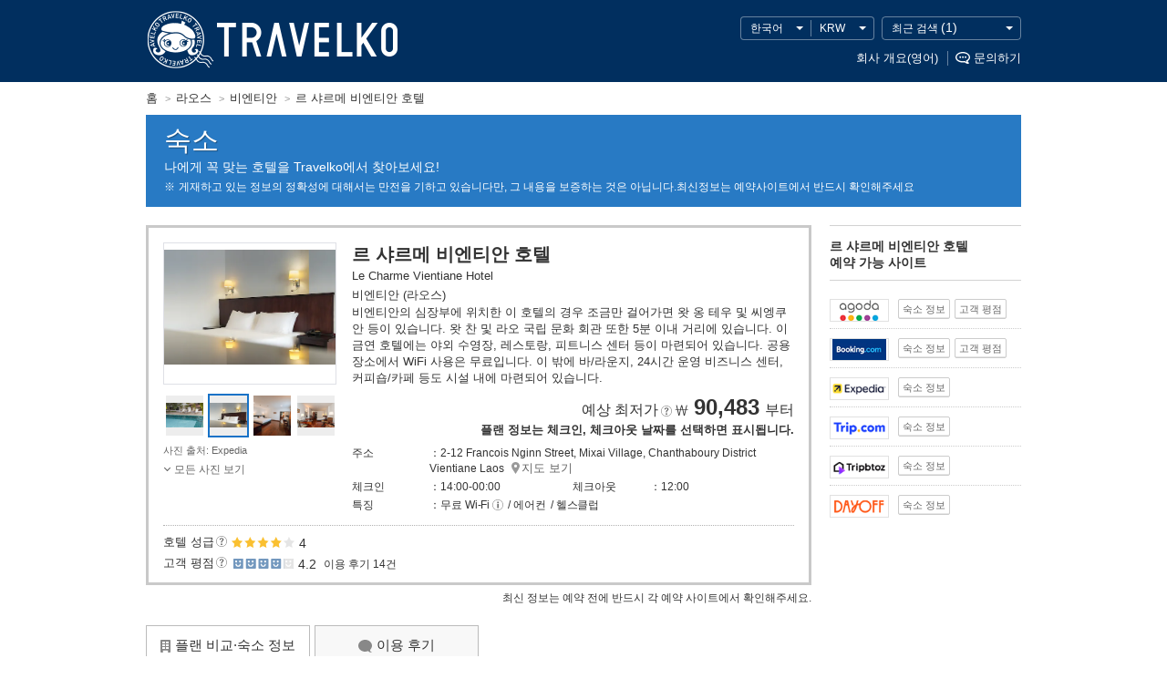

--- FILE ---
content_type: text/html
request_url: https://www.travelko.com/locale/ko_KR/hotel/113571/
body_size: 198465
content:
<!DOCTYPE html>
<html lang="ko">
<head>
	<meta http-equiv="content-type" content="text/html; charset=UTF-8">
	<meta http-equiv="Content-Style-Type" content="text/css">
	<meta http-equiv="Content-Script-Type" content='text/javascript'>
	<title>르 샤르메 비엔티안 호텔 호텔 특가 : 전 세계 호텔 최저가 검색 - TRAVELKO</title>
	<meta name="description" content="르 샤르메 비엔티안 호텔 최저가 검색, 전 세계 호텔 예약 사이트를 한번에 검색해서 최저가를 찾을 수 있습니다. 호텔 가격을 비교해보세요.">
	<meta name="keywords" content="르 샤르메 비엔티안 호텔, , 호텔, 호텔 예약, 해외 호텔, 저렴한 호텔, 할인, 예약, 숙소, 숙박">
<!-- [fetch_url] http://p-www.travelko.div1.opendoor.local/locale/ko_KR/layout/head/?robots=0&appeal=hotel --><meta name="viewport" content="width=980">
<meta name="format-detection" content="telephone=no">
<meta name="robots" content="noindex,nofollow">

<meta property="og:image" content="https://www.travelko.com/element/shared/universal/images/ogp/ic_ogp.jpg">
<meta http-equiv="X-UA-Compatible" content="IE=edge">

<script src="//cdn.optimizely.com/js/2672461243.js"></script>

<link rel="apple-touch-icon" sizes="180x180" href="/apple-touch-icon.png">

<style type="text/css"></style>


<link rel="stylesheet" href="/element/shared/css/initialize.css?t=1750039506">
<link rel="stylesheet" href="/element/shared/css/frame.css?t=1697007880">
<link rel="stylesheet" href="/element/hotel/shared/css/master.css?t=1765785886">
<link rel="stylesheet" href="/element/shared/lib/jquery/jquery.travelko.date-range-picker/css/calendar.css?t=1657782896">



<script type="text/javascript" src="/element/shared/lib/jquery/core/jquery-1.4.4.min.js?t=1414044208" charset="utf-8"></script>




<script type="text/javascript">

		var wi_intervar_cnt = 0;
		var wi_interval_id = setInterval(function(){
			if(typeof $ === "function"){
				if ($.fn.jquery !== "1.4.4") {
					$ = $.extend($.noConflict(),$,true);
					clearInterval(wi_interval_id);
				}
			}
			wi_intervar_cnt++;
			if (wi_intervar_cnt > 500) {
				clearInterval(wi_interval_id);
			}
		},10,wi_intervar_cnt);

</script>


<script type="text/javascript" src="/element/shared/lib/jquery/jquery.cookie/jquery.cookie.min.js?t=1568070617" charset="utf-8"></script>
<script type="text/javascript" src="/element/shared/lib/native/travelko.utility/travelko.utility.min.js?t=1568070623" charset="utf-8"></script>
<script type="text/javascript" src="/element/shared/lib/jquery/jquery.ezfloatingwindow/jquery.ezFloatingWindow.min.js?t=1568070617" charset="utf-8"></script>
<script type="text/javascript" src="/element/shared/universal/script/sns/shared.sns.min.js?t=1573089494" charset="utf-8"></script>

<script type="text/javascript" src="/element/shared/universal/script/outline/jquery.hotelsaurus.common.min.js?t=1697007849" charset="utf-8"></script>

<script type="text/javascript" src="/element/shared/universal/script/rollover_utf8.js?t=1568070626" charset="utf-8"></script>
<script type="text/javascript" src="/element/shared/universal/script/smoothScroll.js?t=1568070627"></script>
<script type="text/javascript" src="/element/shared/universal/script/bnr_plugin.js?t=1414044207"></script>
<script type="text/javascript" src="/element/shared/universal/script/common_log/common_log.min.js?t=1652162567"></script>
<script type="text/javascript" src="/element/layout/shared/script/script.min.js?t=1673420853"></script>
<script type="text/javascript" src="/element/shared/universal/script/td/shared.td.add_record_event.min.js?t=1568070627"></script>
<script type="text/javascript" src="/element/shared/lib/jquery/jquery.travelko.locale/jquery.travelko.locale.min.js?t=1701241699" charset="utf-8"></script>

<link rel="alternate" type="text/html" hreflang="en"      href="https://www.travelko.com/locale/en_US/hotel/113571/">
<link rel="alternate" type="text/html" hreflang="ko"      href="https://www.travelko.com/locale/ko_KR/hotel/113571/">
<link rel="alternate" type="text/html" hreflang="zh-TW"   href="https://www.travelko.com/locale/zh_TW/hotel/113571/">
<link rel="alternate" type="text/html" hreflang="zh-HK"   href="https://www.travelko.com/locale/zh_HK/hotel/113571/">
<link rel="alternate" type="text/html" hreflang="zh-CN" href="https://www.travelko.com/locale/zh_CN/hotel/113571/">
<link rel="alternate" type="text/html" hreflang="ja"      href="https://www.tour.ne.jp/w_hotel/113571/">


	<link rel="stylesheet" href="/element/shared/css/initialize.css?t=1764224436">
	<link rel="stylesheet" href="/element/shared/css/frame.css">

		<script type="application/ld+json" class="Area_markup">{"@context":"http:\/\/schema.org","@type":"LodgingBusiness","name":"\ub974 \uc0e4\ub974\uba54 \ube44\uc5d4\ud2f0\uc548 \ud638\ud154","url":"https:\/\/www.travelko.com\/locale\/ko_KR\/hotel\/113571\/","address":"2-12 Francois Nginn Street, Mixai Village, Chanthaboury District Vientiane Laos","telephone":"+","aggregateRating":{"@type":"AggregateRating","ratingValue":"4.2","reviewCount":"14"}}</script>
		<meta name="twitter:card" content="summary_large_image" />
<meta name="twitter:site" content="@travelko" />
<meta name="twitter:title" content="르 샤르메 비엔티안 호텔 호텔 특가 : 전 세계 호텔 최저가 검색 - TRAVELKO" />
<meta name="twitter:description" content="르 샤르메 비엔티안 호텔 최저가 검색, 전 세계 호텔 예약 사이트를 한번에 검색해서 최저가를 찾을 수 있습니다. 호텔 가격을 비교해보세요." />
	<meta name="twitter:image" content="https://www.travelko.com/element/shared/universal/images/ogp/ic_ogp.jpg" />
	<meta name="twitter:url" content="https://www.travelko.com/locale/ko_KR/g_hotel/113571/" />	

<script type="text/javascript">
var NOPHOTO_IMAGE_PATH = '';
var setNophotoImagePash = function() {
  if (typeof TRAVELKO !== 'undefined') {
    NOPHOTO_IMAGE_PATH = (
      TRAVELKO.FW.LOCALE === 'ja_JP'
      ? '/element/shared/images/nophoto.png'
      : '/element/shared/images/fig/nophoto.png'
    );
  } else {
    setTimeout(setNophotoImagePash, 100);
  }
}
setNophotoImagePash();
function onerrorEvent(obj){
  // 複数回呼ばれるので、2回目以降はreturnする
  if ((obj.parentElement !== null
      && obj.parentElement !== undefined
      && obj.parentElement.className === 'img-nophoto'
      && obj.parentElement.nodeName === 'SPAN')
      || obj.parentElement === null) {
    return true;
  }
  obj.removeAttribute('onerror');
  obj.setAttribute('src', NOPHOTO_IMAGE_PATH);
  obj.setAttribute('title', '');
  obj.setAttribute('alt', 'no photo');
  obj.classList.add('no_image');
  // 海外ホテルは以下の対応を行う
  // 1. imgタグをspan.img-nophotoで囲む
  if (typeof TRAVELKO !== "undefined" && TRAVELKO.FW.LOCALE === 'ja_JP') {
    // 親要素がspanタグの場合
    if (obj.parentElement.nodeName === 'SPAN') {
      obj.parentElement.classList.add('img-nophoto');
    } else {
      // 親要素がspanタグ以外の場合、spanタグを追加
      var o_span = document.createElement('span');
      o_span.classList.add('img-nophoto');
      obj.parentElement.insertBefore(o_span, obj.parentElement.firstChild);
      o_span.append(obj);
    }
  }
  return true;
};
function onerrorEventNav(obj){
  // 複数回呼ばれるので、2回目以降はreturnする
  if ((obj.parentElement !== null
      && obj.parentElement !== undefined
      && obj.parentElement.className === 'img-nophoto'
      && obj.parentElement.nodeName === 'SPAN')
      || obj.parentElement === null) {
    return true;
  }
  obj.removeAttribute('onerror');
  obj.setAttribute('src', NOPHOTO_IMAGE_PATH);
  obj.setAttribute('title', '');
  obj.setAttribute('alt', 'no photo');
  obj.classList.add('no_image');
  // 画像のサイズ調整も削除
  obj.removeAttribute('height');
  obj.removeAttribute('width');
  // 海外ホテルは以下の対応を行う
  // 1. imgタグをspan.img-nophotoで囲む
  if (typeof TRAVELKO !== "undefined" && TRAVELKO.FW.LOCALE === 'ja_JP') {
    var o_span = document.createElement('span');
    o_span.classList.add('img-nophoto');
    obj.parentElement.insertBefore(o_span, obj.parentElement.firstChild);
    o_span.append(obj);
  }
  return true;
};
function onerrorEventRecommend(obj){
  // 複数回呼ばれるので、2回目以降はreturnする
  if ((obj.parentElement !== null
      && obj.parentElement !== undefined
      && obj.parentElement.className === 'img-nophoto'
      && obj.parentElement.nodeName === 'SPAN')
      || obj.parentElement === null) {
    return true;
  }
  obj.removeAttribute('onerror');
  obj.setAttribute('src', NOPHOTO_IMAGE_PATH);
  obj.setAttribute('title', '');
  obj.setAttribute('alt', 'no photo');
  obj.classList.add('no_image');
  // 海外ホテルは以下の対応を行う
  // 1. imgタグをspan.img-nophotoで囲む
  // 2. 最も近いdivタグに.no-photoを追加する
  // 3. 画像提供リンクを削除する
  if (typeof TRAVELKO === "undefined") {
    return true;
  } else if (TRAVELKO.FW.LOCALE === 'ja_JP') {
    var o_span = document.createElement('span');
    o_span.classList.add('img-nophoto');
    obj.parentElement.insertBefore(o_span, obj.parentElement.firstChild);
    o_span.append(obj);
    obj.closest('div').classList.add('no-photo');
    o_span.nextElementSibling.remove();
  } else {
  // 多言語ホテルは以下の対応を行う
  // 1. 最も近いdivタグに.no-photoを追加する
  // 2. 画像提供リンクを削除する
    obj.closest('div').classList.add('no-photo');
    obj.nextElementSibling.remove();
  }
  return true;
};
</script>
</head>
<body>
		
	<!-- [fetch_url] http://p-www.travelko.div1.opendoor.local/locale/ko_KR/layout/header/?self_url=%2Flocale%2Fen_US%2Fhotel%2F113571%2F&appeal=hotel&history=hotel&sp_guide=hotel&page=detail --> <header class="str-header">
<div class="str-header-content">
<h1 class="str-header-hdg"><a href="https://www.travelko.com/locale/ko_KR/">TRAVELKO</a></h1>

<div class="str-header-utility siteOption_Box">
<ul class="str-header-utility-localize">
 <li class="str-header-utility-localize-lang"><button type="button" lang="ko">한국어</button>
<div class="str-header-utility-localize-content">
<ul class="str-header-utility-localize-lang-list">
  <li>
 <a href="/locale/en_US/hotel/113571/" lang="en">English</a>
 </li>
   <li>
 <em lang="ko">한국어</em>
  <li>
 <a href="/locale/zh_TW/hotel/113571/" lang="zh-cmn-Hant-TW">繁體中文 (台灣) </a>
 </li>
   <li>
 <a href="/locale/zh_HK/hotel/113571/" lang="zh-cmn-Hant-HK">繁體中文 (香港) </a>
 </li>
   <li>
 <a href="/locale/zh_CN/hotel/113571/" lang="zh-cmn-Hans">简体中文</a>
 </li>
  </ul>
</div>
</li> <li class="str-header-utility-localize-currency"><button type="button">USD</button>
<div class="str-header-utility-localize-content">
 <ul class="str-header-utility-localize-currency-list">
  <li><b>인기 통화</b>
   <ul class="str-header-utility-localize-currency-list-child act_currency_list_child">
    <li><a href="javascript:void(0);"><span class="act_currency_list_child_USD" data-currency_code="USD" data-currency_name="미국 달러">미국 달러</span> <b>US$ (USD)</b></a></li>
    <li><a href="javascript:void(0);"><span class="act_currency_list_child_SAR" data-currency_code="SAR" data-currency_name="사우디아라비아<br />리얄">사우디아라비아<br />리얄</span> <b>SAR (SAR)</b></a></li>
    <li><a href="javascript:void(0);"><span class="act_currency_list_child_TWD" data-currency_code="TWD" data-currency_name="대만 신 대만 달러">대만 신 대만 달러</span> <b>NT$ (TWD)</b></a></li>
    <li><a href="javascript:void(0);"><span class="act_currency_list_child_HKD" data-currency_code="HKD" data-currency_name="홍콩 달러">홍콩 달러</span> <b>HK$ (HKD)</b></a></li>
    <li><a href="javascript:void(0);"><span class="act_currency_list_child_KRW" data-currency_code="KRW" data-currency_name="대한민국 원">대한민국 원</span> <b>₩ (KRW)</b></a></li>
    <li><a href="javascript:void(0);"><span class="act_currency_list_child_JPY" data-currency_code="JPY" data-currency_name="일본 엔">일본 엔</span> <b>JP&yen; (JPY)</b></a></li>
    <li><a href="javascript:void(0);"><span class="act_currency_list_child_EUR" data-currency_code="EUR" data-currency_name="유럽연합 유로">유럽연합 유로</span> <b>€ (EUR)</b></a></li>
    <li><a href="javascript:void(0);"><span class="act_currency_list_child_GBP" data-currency_code="GBP" data-currency_name="영국 파운드">영국 파운드</span> <b>￡ (GBP)</b></a></li>
   </ul>
  </li>
 <li><b>모든 통화</b>
  <ul class="str-header-utility-localize-currency-list-child act_currency_list_child">
   <li><a href="javascript:void(0);"><span class="act_currency_list_child_NAD" data-currency_code="NAD" data-currency_name="나미비아 달러">나미비아 달러</span> <b>NAD (NAD)</b></a></li>
   <li><a href="javascript:void(0);"><span class="act_currency_list_child_NGN" data-currency_code="NGN" data-currency_name="나이지리아 나이라">나이지리아 나이라</span> <b>₦ (NGN)</b></a></li>
   <li><a href="javascript:void(0);"><span class="act_currency_list_child_ZAR" data-currency_code="ZAR" data-currency_name="남아프리카공화국<br />랜드">남아프리카공화국<br />랜드</span> <b>R (ZAR)</b></a></li>
   <li><a href="javascript:void(0);"><span class="act_currency_list_child_NOK" data-currency_code="NOK" data-currency_name="노르웨이 크로네">노르웨이 크로네</span> <b>NOK (NOK)</b></a></li>
   <li><a href="javascript:void(0);"><span class="act_currency_list_child_NZD" data-currency_code="NZD" data-currency_name="뉴질랜드 달러">뉴질랜드 달러</span> <b>NZ$ (NZD)</b></a></li>
   <li><a href="javascript:void(0);"><span class="act_currency_list_child_TWD" data-currency_code="TWD" data-currency_name="대만 신 대만 달러">대만 신 대만 달러</span> <b>NT$ (TWD)</b></a></li>
   <li><a href="javascript:void(0);"><span class="act_currency_list_child_KRW" data-currency_code="KRW" data-currency_name="대한민국 원">대한민국 원</span> <b>₩ (KRW)</b></a></li>
   <li><a href="javascript:void(0);"><span class="act_currency_list_child_DKK" data-currency_code="DKK" data-currency_name="덴마크 크로네">덴마크 크로네</span> <b>DKK (DKK)</b></a></li>
   <li><a href="javascript:void(0);"><span class="act_currency_list_child_RUB" data-currency_code="RUB" data-currency_name="러시아 루블">러시아 루블</span> <b>₽ (RUB)</b></a></li>
   <li><a href="javascript:void(0);"><span class="act_currency_list_child_RON" data-currency_code="RON" data-currency_name="로마니아 뉴 레우">로마니아 뉴 레우</span> <b>lei (RON)</b></a></li>
   <li><a href="javascript:void(0);"><span class="act_currency_list_child_MYR" data-currency_code="MYR" data-currency_name="말레이시아 링깃">말레이시아 링깃</span> <b>RM (MYR)</b></a></li>
   <li><a href="javascript:void(0);"><span class="act_currency_list_child_MXN" data-currency_code="MXN" data-currency_name="멕시코 페소">멕시코 페소</span> <b>MX$ (MXN)</b></a></li>
   <li><a href="javascript:void(0);"><span class="act_currency_list_child_MAD" data-currency_code="MAD" data-currency_name="모로코 디르함">모로코 디르함</span> <b>MAD (MAD)</b></a></li>
   <li><a href="javascript:void(0);"><span class="act_currency_list_child_MDL" data-currency_code="MDL" data-currency_name="몰도바 레우">몰도바 레우</span> <b>MDL (MDL)</b></a></li>
   <li><a href="javascript:void(0);"><span class="act_currency_list_child_USD" data-currency_code="USD" data-currency_name="미국 달러">미국 달러</span> <b>US$ (USD)</b></a></li>
   <li><a href="javascript:void(0);"><span class="act_currency_list_child_BHD" data-currency_code="BHD" data-currency_name="바레인 디나르">바레인 디나르</span> <b>BHD (BHD)</b></a></li>
   <li><a href="javascript:void(0);"><span class="act_currency_list_child_VND" data-currency_code="VND" data-currency_name="베트남 동">베트남 동</span> <b>₫ (VND)</b></a></li>
   <li><a href="javascript:void(0);"><span class="act_currency_list_child_BGN" data-currency_code="BGN" data-currency_name="불가리아 레프">불가리아 레프</span> <b>лв. (BGN)</b></a></li>
   <li><a href="javascript:void(0);"><span class="act_currency_list_child_BRL" data-currency_code="BRL" data-currency_name="브라질 헤알">브라질 헤알</span> <b>R$ (BRL)</b></a></li>
   <li><a href="javascript:void(0);"><span class="act_currency_list_child_SAR" data-currency_code="SAR" data-currency_name="사우디아라비아<br />리얄">사우디아라비아<br />리얄</span> <b>SAR (SAR)</b></a></li>
   <li><a href="javascript:void(0);"><span class="act_currency_list_child_RSD" data-currency_code="RSD" data-currency_name="세르비아 디나르">세르비아 디나르</span> <b>RSD (RSD)</b></a></li>
   <li><a href="javascript:void(0);"><span class="act_currency_list_child_SEK" data-currency_code="SEK" data-currency_name="스웨덴 크로나">스웨덴 크로나</span> <b>SEK (SEK)</b></a></li>
   <li><a href="javascript:void(0);"><span class="act_currency_list_child_CHF" data-currency_code="CHF" data-currency_name="스위스 프랑">스위스 프랑</span> <b>CHF (CHF)</b></a></li>
   <li><a href="javascript:void(0);"><span class="act_currency_list_child_SGD" data-currency_code="SGD" data-currency_name="싱가포르 달러">싱가포르 달러</span> <b>S$ (SGD)</b></a></li>
   <li><a href="javascript:void(0);"><span class="act_currency_list_child_AED" data-currency_code="AED" data-currency_name="아랍에미리트연합국<br />디르함">아랍에미리트연합국<br />디르함</span> <b>AED (AED)</b></a></li>
   <li><a href="javascript:void(0);"><span class="act_currency_list_child_ARS" data-currency_code="ARS" data-currency_name="아르헨티나 페소">아르헨티나 페소</span> <b>AR$ (ARS)</b></a></li>
   <li><a href="javascript:void(0);"><span class="act_currency_list_child_DZD" data-currency_code="DZD" data-currency_name="알제리 디나르">알제리 디나르</span> <b>DZD (DZD)</b></a></li>
   <li><a href="javascript:void(0);"><span class="act_currency_list_child_GBP" data-currency_code="GBP" data-currency_name="영국 파운드">영국 파운드</span> <b>￡ (GBP)</b></a></li>
   <li><a href="javascript:void(0);"><span class="act_currency_list_child_OMR" data-currency_code="OMR" data-currency_name="오만 리알">오만 리알</span> <b>OMR (OMR)</b></a></li>
   <li><a href="javascript:void(0);"><span class="act_currency_list_child_JOD" data-currency_code="JOD" data-currency_name="요르단 디나르">요르단 디나르</span> <b>JOD (JOD)</b></a></li>
   <li><a href="javascript:void(0);"><span class="act_currency_list_child_UAH" data-currency_code="UAH" data-currency_name="우크라이나<br />흐리브냐">우크라이나<br />흐리브냐</span> <b>UAH (UAH)</b></a></li>
   <li><a href="javascript:void(0);"><span class="act_currency_list_child_EUR" data-currency_code="EUR" data-currency_name="유럽연합 유로">유럽연합 유로</span> <b>€ (EUR)</b></a></li>
   <li><a href="javascript:void(0);"><span class="act_currency_list_child_ILS" data-currency_code="ILS" data-currency_name="이스라엘 세켈">이스라엘 세켈</span> <b>₪ (ILS)</b></a></li>
   <li><a href="javascript:void(0);"><span class="act_currency_list_child_EGP" data-currency_code="EGP" data-currency_name="이집트 파운드">이집트 파운드</span> <b>EGP (EGP)</b></a></li>
   <li><a href="javascript:void(0);"><span class="act_currency_list_child_INR" data-currency_code="INR" data-currency_name="인도 루피">인도 루피</span> <b>₹ (INR)</b></a></li>
   <li><a href="javascript:void(0);"><span class="act_currency_list_child_IDR" data-currency_code="IDR" data-currency_name="인도네시아 루피아">인도네시아 루피아</span> <b>Rp (IDR)</b></a></li>
   <li><a href="javascript:void(0);"><span class="act_currency_list_child_JPY" data-currency_code="JPY" data-currency_name="일본 엔">일본 엔</span> <b>JP&yen; (JPY)</b></a></li>
   <li><a href="javascript:void(0);"><span class="act_currency_list_child_CNY" data-currency_code="CNY" data-currency_name="중국 위안">중국 위안</span> <b>CN&yen; (CNY)</b></a></li>
   <li><a href="javascript:void(0);"><span class="act_currency_list_child_CZK" data-currency_code="CZK" data-currency_name="체코 코루나">체코 코루나</span> <b>Kč (CZK)</b></a></li>
   <li><a href="javascript:void(0);"><span class="act_currency_list_child_CLP" data-currency_code="CLP" data-currency_name="칠레 페소">칠레 페소</span> <b>CL$ (CLP)</b></a></li>
   <li><a href="javascript:void(0);"><span class="act_currency_list_child_KZT" data-currency_code="KZT" data-currency_name="카자호스탄 텡게">카자호스탄 텡게</span> <b>KZT (KZT)</b></a></li>
   <li><a href="javascript:void(0);"><span class="act_currency_list_child_QAR" data-currency_code="QAR" data-currency_name="카타르 리얄">카타르 리얄</span> <b>QAR (QAR)</b></a></li>
   <li><a href="javascript:void(0);"><span class="act_currency_list_child_CAD" data-currency_code="CAD" data-currency_name="캐나다 달러">캐나다 달러</span> <b>C$ (CAD)</b></a></li>
   <li><a href="javascript:void(0);"><span class="act_currency_list_child_COP" data-currency_code="COP" data-currency_name="콜롬비아 페소">콜롬비아 페소</span> <b>COP (COP)</b></a></li>
   <li><a href="javascript:void(0);"><span class="act_currency_list_child_KWD" data-currency_code="KWD" data-currency_name="쿠웨이트 디나르">쿠웨이트 디나르</span> <b>KWD (KWD)</b></a></li>
   <li><a href="javascript:void(0);"><span class="act_currency_list_child_THB" data-currency_code="THB" data-currency_name="태국 바트">태국 바트</span> <b>฿ (THB)</b></a></li>
   <li><a href="javascript:void(0);"><span class="act_currency_list_child_TRY" data-currency_code="TRY" data-currency_name="터키 리라">터키 리라</span> <b>TL (TRY)</b></a></li>
   <li><a href="javascript:void(0);"><span class="act_currency_list_child_TND" data-currency_code="TND" data-currency_name="튀니지 디나르">튀니지 디나르</span> <b>TND (TND)</b></a></li>
   <li><a href="javascript:void(0);"><span class="act_currency_list_child_PKR" data-currency_code="PKR" data-currency_name="파키스탄 루피">파키스탄 루피</span> <b>Rs (PKR)</b></a></li>
   <li><a href="javascript:void(0);"><span class="act_currency_list_child_PEN" data-currency_code="PEN" data-currency_name="페루 누에보 솔">페루 누에보 솔</span> <b>S/. (PEN)</b></a></li>
   <li><a href="javascript:void(0);"><span class="act_currency_list_child_PLN" data-currency_code="PLN" data-currency_name="폴란드 즈워티">폴란드 즈워티</span> <b>zł (PLN)</b></a></li>
   <li><a href="javascript:void(0);"><span class="act_currency_list_child_FJD" data-currency_code="FJD" data-currency_name="피지 달러">피지 달러</span> <b>FJ$ (FJD)</b></a></li>
   <li><a href="javascript:void(0);"><span class="act_currency_list_child_PHP" data-currency_code="PHP" data-currency_name="필리핀 페소">필리핀 페소</span> <b>₱ (PHP)</b></a></li>
   <li><a href="javascript:void(0);"><span class="act_currency_list_child_HUF" data-currency_code="HUF" data-currency_name="헝가리 포린트">헝가리 포린트</span> <b>Ft (HUF)</b></a></li>
   <li><a href="javascript:void(0);"><span class="act_currency_list_child_AUD" data-currency_code="AUD" data-currency_name="호주 달러">호주 달러</span> <b>AU$ (AUD)</b></a></li>
   <li><a href="javascript:void(0);"><span class="act_currency_list_child_HKD" data-currency_code="HKD" data-currency_name="홍콩 달러">홍콩 달러</span> <b>HK$ (HKD)</b></a></li>
  </ul>
 </li>
</ul>
</li>   <li class="str-header-utility-localize-history"><button type="button">최근 검색<span class="str-header-utility-localize-history-num" id="Area_RecentListCount"></span></button>
<div class="str-header-utility-localize-content">
<button type="button" class="str-header-utility-localize-history-btn-clear" id="Act_DelCookieAll">기록 삭제</button>
<ul class="str-header-utility-localize-history-list" id="Area_HistoryListData">
</ul>
</div>
</li>
  </ul>

<ul class="str-header-utility-sup">
<li><a href="https://www.opendoor.co.jp/en/company/outline/" target="_blank">회사 개요(영어)</a></li>
<li><a href="javascript:void(0);" class="btn-open" rel="nofollow">문의하기</a></li>
</ul>
</div>
</div>
</header>



<noscript>
<div class="str-noscript">
<div class="str-noscript-content">
<p><b>현재 사용하시는 브라우저에서는 자바스크립트를 이용할 수 없도록 설정되어 있습니다.</b><br> 일부분이 표시되지 않거나 제대로 작동되지 않는 경우, 브라우저 설정이 원인일 가능성이 있으니 환경 설정 확인을 부탁드립니다.</p>
</div>
</div>
</noscript>


<div class="str-topic-path">
<ol class="str-topic-path-list topicPathArea" itemscope itemtype="http://schema.org/BreadcrumbList">
<li itemprop="itemListElement" itemscope itemtype="http://schema.org/ListItem"  class="home"><a itemtype="http://schema.org/Thing" itemprop="item" href="https://www.travelko.com/locale/ko_KR/hotel/"><span itemprop="name">홈</span></a><meta itemprop="position" content="1" /></li><li itemprop="itemListElement" itemscope itemtype="http://schema.org/ListItem" ><a itemtype="http://schema.org/Thing" itemprop="item" href="https://www.travelko.com/locale/ko_KR/hotel/region/LA/"><span itemprop="name">라오스</span></a><meta itemprop="position" content="2" /></li><li itemprop="itemListElement" itemscope itemtype="http://schema.org/ListItem" ><a itemtype="http://schema.org/Thing" itemprop="item" href="https://www.travelko.com/locale/ko_KR/hotel/list/?cit_cd=VTE"><span itemprop="name">비엔티안</span></a><meta itemprop="position" content="3" /></li><li itemprop="itemListElement" itemscope itemtype="http://schema.org/ListItem" ><span itemprop="name">르 샤르메 비엔티안 호텔</span><meta itemprop="position" content="4" /></li>
</ol>
</div>




<main class="str-content" id="container">

	<div class="menu-header-container">
		<span class="menu-header">숙소</span>
		<div class="menu-header-sup">
			나에게 꼭 맞는 호텔을 Travelko에서 찾아보세요!
		</div>
		<!-- [fetch_url] http://p-www.travelko.div1.opendoor.local/locale/ko_KR/layout/attention/?position=header --><p class="menu-header-note">게재하고 있는 정보의 정확성에 대해서는 만전을 기하고 있습니다만, 그 내용을 보증하는 것은 아닙니다.최신정보는 예약사이트에서 반드시 확인해주세요</p>
	</div>



	<div class="col-2-right">
		<div class="main-col" role="main">

		<div class="hotel-detail-area"><div class="item-detail-box"><div class="hotel-img-box act_hotel_link"><p class="img-box slideshow"><a href="javascript:void(0);" data-url=http://www.expedia.co.kr/pubspec/scripts/eap.asp?GOTO=HOTDETAILS&eapid=40942-28&mdpcid=jp.direct.opendoor.searchresult.hotel.overseas&hotelid=3411222&langid=1042 rel="nofollow" data-target="_blank" class="Act_agtlinkother" data-id="1847" style=""><img class="Area_f_photo" src="https://images.trvl-media.com/lodging/4000000/3420000/3411300/3411222/18dbb6ed_y.jpg" data-no="1" alt="" width="208" height="156" data-thumb-size='width="45" height="45"' onerror="this.src='/element/shared/images/fig/nophoto.png'"></a><a href="javascript:void(0);" data-url=http://www.expedia.co.kr/pubspec/scripts/eap.asp?GOTO=HOTDETAILS&eapid=40942-28&mdpcid=jp.direct.opendoor.searchresult.hotel.overseas&hotelid=3411222&langid=1042 rel="nofollow" data-target="_blank" class="Act_agtlinkother" data-id="1847" style="display:none"><img  src="https://images.trvl-media.com/lodging/4000000/3420000/3411300/3411222/e7d0857b_y.jpg" data-no="2" alt="" width="208" height="156" data-thumb-size='width="45" height="45"' onerror="this.src='/element/shared/images/fig/nophoto.png'"></a><a href="javascript:void(0);" data-url=http://www.expedia.co.kr/pubspec/scripts/eap.asp?GOTO=HOTDETAILS&eapid=40942-28&mdpcid=jp.direct.opendoor.searchresult.hotel.overseas&hotelid=3411222&langid=1042 rel="nofollow" data-target="_blank" class="Act_agtlinkother" data-id="1847" style="display:none"><img  src="https://images.trvl-media.com/lodging/4000000/3420000/3411300/3411222/3d3ac2e1_y.jpg" data-no="3" alt="" width="208" height="156" data-thumb-size='width="45" height="45"' onerror="this.src='/element/shared/images/fig/nophoto.png'"></a><a href="javascript:void(0);" data-url=http://www.expedia.co.kr/pubspec/scripts/eap.asp?GOTO=HOTDETAILS&eapid=40942-28&mdpcid=jp.direct.opendoor.searchresult.hotel.overseas&hotelid=3411222&langid=1042 rel="nofollow" data-target="_blank" class="Act_agtlinkother" data-id="1847" style="display:none"><img  src="https://images.trvl-media.com/lodging/4000000/3420000/3411300/3411222/7ac2f41d_y.jpg" data-no="4" alt="" width="208" height="156" data-thumb-size='width="45" height="45"' onerror="this.src='/element/shared/images/fig/nophoto.png'"></a></p><div class="thumb-list" id="cover"><ul id="nav"></ul></div><a href="javascript:void(0);" data-url=http://www.expedia.co.kr/pubspec/scripts/eap.asp?GOTO=HOTDETAILS&eapid=40942-28&mdpcid=jp.direct.opendoor.searchresult.hotel.overseas&hotelid=3411222&langid=1042  rel="nofollow" data-target="_blank" class="img-agent-txt Act_agtlinkother Area_f_photo_provider" data-id="1847">사진 출처: Expedia</a><div class="link-line"><a href="javascript:void(0);" id="Area_AllPhoto">모든 사진 보기</a></div></div><div class="hotel-info-box"><div class="txt-name"><h1 id="Area_Hotel_Name" class="Area_f_hotel_name hotel-name">르 샤르메 비엔티안 호텔</h1><span>Le Charme Vientiane Hotel</span></div><div class="txt-area">비엔티안 (라오스)</div><div class="hotel-detail-txt act_overview_113571" id="Hotel_view" >비엔티안의 심장부에 위치한 이 호텔의 경우 조금만 걸어가면 왓 옹 테우 및 씨엥쿠안 등이 있습니다. 왓 찬 및 라오 국립 문화 회관 또한 5분 이내 거리에 있습니다.  이 금연 호텔에는 야외 수영장, 레스토랑, 피트니스 센터 등이 마련되어 있습니다. 공용 장소에서 WiFi 사용은 무료입니다. 이 밖에 바/라운지, 24시간 운영 비즈니스 센터, 커피숍/카페 등도 시설 내에 마련되어 있습니다.</div><div class="nofix-date-box" id="Area_min_rate" style="display:none;"><span class="nofix-hdg">예상 최저가</span><span class="cmn-faq-hook" data-tooltip_body="Area_tooltip_min_rate">?</span><span class='nofix-currency'>₩</span><b class='price'>90,483</b> <small>부터</small><span class="nofix-sup">플랜 정보는 체크인, 체크아웃 날짜를 선택하면 표시됩니다.</span></div><div class="detail-line"><div class="detail-cell">주소</div><div class="detail-cell">2-12 Francois Nginn Street, Mixai Village, Chanthaboury District Vientiane Laos<a class="map-link showModalMap" href="javascript:void(0);">지도 보기</a></div></div><div class="detail-line check-in-out"><div class="detail-cell">체크인</div><div class="detail-cell">14:00&#x2D;00:00</div><div class="detail-cell">체크아웃</div><div class="detail-cell">12:00</div></div><div class="detail-line"><div class="detail-cell">특징</div><div class="detail-cell"><ul class="feature-list"><ul class="feature-list">  <li>무료 Wi-Fi <span role="button" tabindex="0" class="cmn-info-hook" data-tooltip_body="Area_tooltip_wifi"><span class="cmn-info-hook-icon">information</span></span></li>  <li>에어컨</li>  <li>헬스클럽</li></ul></ul></div></div></div></div><div class="review-rank-box"><ul class="review-area"><li class="review-rate"><span>호텔 성급<span class="cmn-faq-hook" data-tooltip_body="Area_tooltip_grade">?</span></span><span class="icon-r-hotel rank-4"><span id="Act_hotel_rank" data-rank="4">4</span></span><em class="Area_f_rank">4</em></li><li class="review-rate"><span>고객 평점<span class="cmn-faq-hook" data-tooltip_body="Area_tooltip_review">?</span></span><span class="icon-r-face rank-4"><span class="Area_f_review">4</span></span><em class="Area_f_review_score">4.2</em>&nbsp;이용 후기 14건</li></ul></div></div><div class="notice">최신 정보는 예약 전에 반드시 각 예약 사이트에서 확인해주세요.</div>
					<div class="detail-tab">
				<ul class="detail-tab-list">
					<li><button type="button" class="btn-list active" id="act_move_plan"><span>플랜 비교·숙소 정보</span></button></li>
											<li><button type="button" class="btn-map" id="act_move_review"><span>이용 후기</span></button></li>
									</ul>
			</div>
					<div class="detail-tab-container" id="act_plan_tab">

				<ul class="nav-internal">
					<li class="booking"><a href="javascript:void(0);">플랜 보기</a></li>
							<li class="photo"><a href="javascript:void(0);">사진</a></li>
						<li class="basic_info"><a href="javascript:void(0);">기본 정보</a></li>
					<li class="facilities"><a href="javascript:void(0);">시설·서비스</a></li>
				</ul>

				<section class="detail-item" id="hotel_Col">

					<input id="City_Code" type="hidden" name="City" value="VTE">
					<input id="CityName" type="hidden" name="CityName" value="비엔티안">
					<input id="Small_Area_Id" type="hidden" name="SmallAreaId" value="">
					<input id="Section_Id" type="hidden" name="SectionId" value="">
					<input type="hidden" class="Area_resort_fee_jpy" value="0">
					<input type="hidden" id="Area_is_fee_area" value="1">
					<h3 class="detail-item-hdg">플랜 보기</h3>
					<div class="form-search">
						<button type="reset" class="form-search-index-btn-reset" id="Act_Form_Clear"><span>초기화</span></button><div class="form-head-box"><div class="form-search-item date"><ol class="form-search-date"><li><div class="txt-date"><h2>체크인</h2><span class="cmn-faq-hook" data-tooltip_body="Area_tooltip_stayingday">?</span><!--//txt-date--></div><span id="stayingday_from"><input id="act_checkin_txt" name="name" value="" placeholder="날짜 지정" type="text" readonly><img class="ui-datepicker-trigger ui-datepicker-btn" src="/element/shared/lib/jquery/jquery.travelko.date-range-picker/images/calendar-icon.png" alt="달력에서 선택" title="달력에서 선택"><input id="act_checkin_hide" type="hidden" name="dp_ymd_jp"><input id="act_showCalendar_from" type="hidden"><div class="calendar_Area"></div></span></li><li><div class="txt-date"><h2>체크아웃</h2><span class="cmn-faq-hook" data-tooltip_body="Area_tooltip_stayingday">?</span><!--//txt-date--></div><span id="stayingday_to"><input id="act_checkout_txt" name="name" value="" placeholder="날짜 지정" type="text" readonly=""><img class="ui-datepicker-trigger ui-datepicker-btn" src="/element/shared/lib/jquery/jquery.travelko.date-range-picker/images/calendar-icon.png" alt="달력에서 선택" title="달력에서 선택"><span class="day-number" id="act_stay"></span><input id="act_checkout_hide" type="hidden" name="dp_ymd_jp"><input id="act_showCalendar_to" type="hidden"><div class="calendar_Area"></div></span></li></ol><ul class="form-search-index-error" id="Area_invalid_date_error"></ul></div><div class="form-search-item-col"><div class="form-search-item room-num"><div class="form-search-item-cell"><div class="form-search-hdg"><h2>객실 수</h2><span class="cmn-faq-hook" data-tooltip_body="Area_tooltip_room">?</span></div></div><div class="form-search-item-cell"><span class="form-custom-select"><select id="room" name="room" class="form-search-select">
<option value='1' selected>1개</option>
<option value='2'>2개</option>
<option value='3'>3개</option>
<option value='4'>4개</option>
<option value='5'>5개</option>
<option value='6'>6개</option>
<option value='7'>7개</option>
<option value='8'>8개</option>
</select></span></div></div><div class="form-search-item number"><div class="form-search-item-cell"><div class="form-search-hdg"><h2>객실별 인원수</h2></div></div><div class="form-search-item-cell"><ul class="form-search-num"><li class="adult"><label><span>성인</span><span class="form-custom-select"><select id="numbers" name="numbers" class="form-search-select">
<option value='1'>1명</option>
<option value='2' selected>2명</option>
<option value='3'>3명</option>
<option value='4'>4명</option>
<option value='5'>5명</option>
<option value='6'>6명</option>
<option value='7'>7명</option>
<option value='8'>8명</option>
</select></span></label></li><li class="child"><label><span>어린이</span><span class="form-custom-select"><select id="child" name="child" class="form-search-select">
<option value='0' selected>0명</option>
<option value='1'>1명</option>
<option value='2'>2명</option>
<option value='3'>3명</option>
<option value='4'>4명</option>
<option value='5'>5명</option>
<option value='6'>6명</option>
</select></span></label></li></ul></div></div></div><div class="btn-change-box"><span id="act_attention_balloon" class="attention-balloon" style="display:none;">다시 한번<br />클릭해주세요!</span><button type="button" class="btn-change" id="actSearch">재검색</button></div><div class="search-filter-item"><div class="child-box" id="act_child_box"><span class="child-box-sup">체크아웃 시점 어린이의 만 나이</span><ul id="act_child_box_list"><li><label>어린이 1명<span class="form-custom-select Act_child_age" id="Act_child_age_1"><select id="child_age_1" name="child_age_1" >
<option value=''>-</option>
<option value='0'>0세</option>
<option value='1'>1세</option>
<option value='2'>2세</option>
<option value='3'>3세</option>
<option value='4'>4세</option>
<option value='5'>5세</option>
<option value='6'>6세</option>
<option value='7'>7세</option>
<option value='8'>8세</option>
<option value='9'>9세</option>
<option value='10'>10세</option>
<option value='11'>11세</option>
<option value='12'>12세</option>
<option value='13'>13세</option>
<option value='14'>14세</option>
<option value='15'>15세</option>
<option value='16'>16세</option>
<option value='17'>17세</option>
</select></span></label></li><li><label>어린이 2명<span class="form-custom-select Act_child_age" id="Act_child_age_2"><select id="child_age_2" name="child_age_2" >
<option value=''>-</option>
<option value='0'>0세</option>
<option value='1'>1세</option>
<option value='2'>2세</option>
<option value='3'>3세</option>
<option value='4'>4세</option>
<option value='5'>5세</option>
<option value='6'>6세</option>
<option value='7'>7세</option>
<option value='8'>8세</option>
<option value='9'>9세</option>
<option value='10'>10세</option>
<option value='11'>11세</option>
<option value='12'>12세</option>
<option value='13'>13세</option>
<option value='14'>14세</option>
<option value='15'>15세</option>
<option value='16'>16세</option>
<option value='17'>17세</option>
</select></span></label></li><li><label>어린이 3명<span class="form-custom-select Act_child_age" id="Act_child_age_3"><select id="child_age_3" name="child_age_3" >
<option value=''>-</option>
<option value='0'>0세</option>
<option value='1'>1세</option>
<option value='2'>2세</option>
<option value='3'>3세</option>
<option value='4'>4세</option>
<option value='5'>5세</option>
<option value='6'>6세</option>
<option value='7'>7세</option>
<option value='8'>8세</option>
<option value='9'>9세</option>
<option value='10'>10세</option>
<option value='11'>11세</option>
<option value='12'>12세</option>
<option value='13'>13세</option>
<option value='14'>14세</option>
<option value='15'>15세</option>
<option value='16'>16세</option>
<option value='17'>17세</option>
</select></span></label></li><li><label>어린이 4명<span class="form-custom-select Act_child_age" id="Act_child_age_4"><select id="child_age_4" name="child_age_4" >
<option value=''>-</option>
<option value='0'>0세</option>
<option value='1'>1세</option>
<option value='2'>2세</option>
<option value='3'>3세</option>
<option value='4'>4세</option>
<option value='5'>5세</option>
<option value='6'>6세</option>
<option value='7'>7세</option>
<option value='8'>8세</option>
<option value='9'>9세</option>
<option value='10'>10세</option>
<option value='11'>11세</option>
<option value='12'>12세</option>
<option value='13'>13세</option>
<option value='14'>14세</option>
<option value='15'>15세</option>
<option value='16'>16세</option>
<option value='17'>17세</option>
</select></span></label></li><li><label>어린이 5명<span class="form-custom-select Act_child_age" id="Act_child_age_5"><select id="child_age_5" name="child_age_5" >
<option value=''>-</option>
<option value='0'>0세</option>
<option value='1'>1세</option>
<option value='2'>2세</option>
<option value='3'>3세</option>
<option value='4'>4세</option>
<option value='5'>5세</option>
<option value='6'>6세</option>
<option value='7'>7세</option>
<option value='8'>8세</option>
<option value='9'>9세</option>
<option value='10'>10세</option>
<option value='11'>11세</option>
<option value='12'>12세</option>
<option value='13'>13세</option>
<option value='14'>14세</option>
<option value='15'>15세</option>
<option value='16'>16세</option>
<option value='17'>17세</option>
</select></span></label></li><li><label>어린이 6명<span class="form-custom-select Act_child_age" id="Act_child_age_6"><select id="child_age_6" name="child_age_6" >
<option value=''>-</option>
<option value='0'>0세</option>
<option value='1'>1세</option>
<option value='2'>2세</option>
<option value='3'>3세</option>
<option value='4'>4세</option>
<option value='5'>5세</option>
<option value='6'>6세</option>
<option value='7'>7세</option>
<option value='8'>8세</option>
<option value='9'>9세</option>
<option value='10'>10세</option>
<option value='11'>11세</option>
<option value='12'>12세</option>
<option value='13'>13세</option>
<option value='14'>14세</option>
<option value='15'>15세</option>
<option value='16'>16세</option>
<option value='17'>17세</option>
</select></span></label></li></ul></div></div><ul class="form-search-index-error" id="Act_error_message"></ul></div>
						<div id="Area_SearchResultList" class="search-filter"></div>
						<div class="search-filter">
							<div id="Area_SearchWaiting" class="tab-inner plan" style="display:none;">
								<div class="tab-loading-box" style="display: block;">
									<div class="cmn-loading-wording-top"></div>
									<p>예약 가능한 숙소와 가격 정보를 검색 중입니다.<br />잠시만 기다려주세요.</p>
								</div>
							</div>
							<!-- <div id="Area_SearchUndecided" class="tab-inner plan"> -->
							<div id="Area_SearchUndecided" class="plan-notice-txt">
								플랜 정보는 체크인, 체크아웃 날짜를 선택하면 표시됩니다.
							</div>
						</div>
					</div>

<!-- ================= loadingここから ================= -->
					<div style="display:none;">
						<input type="hidden" id="Act_bar_agent_count" value="12">
						<input type="hidden" id="Act_bar_agent_name" value="Agoda">
						<div class="loading-bar-item" id="Act_progress_bar" style="display:none;">
							<span class="loading-bar-txt">
								<span id="Act_loading_disp_count" style="display:none;">
									<span id="Act_loading_count">0</span>/<span id="Act_loading_total_count">--</span>개 사이트 검색 중
								</span>
								<span id="Act_loading_disp_name">
									<span>검색 중… </span><span id="Act_loading_agent_name"></span>
								</span>
							</span>
							<div class="searching-progressbar">
								<div class="searching-progressbar-inner" style="width:0%;" id="Act_progress_percentage">
								<!--//searching-progressbar-inner--></div>
							<!--//searching-progressbar--></div>
						<!--//loading-bar-item--></div>
					</div>
<!-- ================= loadingここまで ================= -->
				</section>



					<section class="detail-item" id="photo">
					<div class="detail-item-hdg-container">
						<h3 class="detail-item-hdg">사진</h3>
					</div>
					<div class="image-gallery">
						<div class="image-gallery-inner">
							<div class="image-gallery-view" id="Area_PhotoDetail">
										<a href="javascript:void(0);" data-url=http://www.expedia.co.kr/pubspec/scripts/eap.asp?GOTO=HOTDETAILS&eapid=40942-28&mdpcid=jp.direct.opendoor.searchresult.hotel.overseas&hotelid=3411222&langid=1042 rel="nofollow" data-target="_blank" class="Act_agtlinkother" data-id="1847">
									<img src="https://images.trvl-media.com/lodging/4000000/3420000/3411300/3411222/18dbb6ed_y.jpg" alt="" loading="lazy" onerror="onerrorEvent(this);">
								</a>
									</div>
							<div class="image-gallery-list-thumb" id="Area_PhotoList">
								<ul>
				
									<li class="is-active">
										<a href="javascript:void(0);">
											<img src="https://images.trvl-media.com/lodging/4000000/3420000/3411300/3411222/18dbb6ed_y.jpg" data-no="1" alt="" loading="lazy" onerror="onerrorEvent(this);">
										</a>
									</li>
				
									<li>
										<a href="javascript:void(0);">
											<img src="https://images.trvl-media.com/lodging/4000000/3420000/3411300/3411222/e7d0857b_y.jpg" data-no="2" alt="" loading="lazy" onerror="onerrorEvent(this);">
										</a>
									</li>
				
									<li>
										<a href="javascript:void(0);">
											<img src="https://images.trvl-media.com/lodging/4000000/3420000/3411300/3411222/3d3ac2e1_y.jpg" data-no="3" alt="" loading="lazy" onerror="onerrorEvent(this);">
										</a>
									</li>
				
									<li>
										<a href="javascript:void(0);">
											<img src="https://images.trvl-media.com/lodging/4000000/3420000/3411300/3411222/7ac2f41d_y.jpg" data-no="4" alt="" loading="lazy" onerror="onerrorEvent(this);">
										</a>
									</li>
				
									<li>
										<a href="javascript:void(0);">
											<img src="https://images.trvl-media.com/lodging/4000000/3420000/3411300/3411222/36425eab_y.jpg" data-no="5" alt="" loading="lazy" onerror="onerrorEvent(this);">
										</a>
									</li>
				
									<li>
										<a href="javascript:void(0);">
											<img src="https://images.trvl-media.com/lodging/4000000/3420000/3411300/3411222/8f124f1d_y.jpg" data-no="6" alt="" loading="lazy" onerror="onerrorEvent(this);">
										</a>
									</li>
				
									<li>
										<a href="javascript:void(0);">
											<img src="https://images.trvl-media.com/lodging/4000000/3420000/3411300/3411222/9a491a83_y.jpg" data-no="7" alt="" loading="lazy" onerror="onerrorEvent(this);">
										</a>
									</li>
				
									<li>
										<a href="javascript:void(0);">
											<img src="https://images.trvl-media.com/lodging/4000000/3420000/3411300/3411222/44ced8da_y.jpg" data-no="8" alt="" loading="lazy" onerror="onerrorEvent(this);">
										</a>
									</li>
				
									<li>
										<a href="javascript:void(0);">
											<img src="https://images.trvl-media.com/lodging/4000000/3420000/3411300/3411222/017f6498_y.jpg" data-no="9" alt="" loading="lazy" onerror="onerrorEvent(this);">
										</a>
									</li>
				
									<li>
										<a href="javascript:void(0);">
											<img src="https://images.trvl-media.com/lodging/4000000/3420000/3411300/3411222/76ba2f1b_y.jpg" data-no="10" alt="" loading="lazy" onerror="onerrorEvent(this);">
										</a>
									</li>
				
									<li>
										<a href="javascript:void(0);">
											<img src="https://images.trvl-media.com/lodging/4000000/3420000/3411300/3411222/05169355_y.jpg" data-no="11" alt="" loading="lazy" onerror="onerrorEvent(this);">
										</a>
									</li>
				
									<li>
										<a href="javascript:void(0);">
											<img src="https://images.trvl-media.com/lodging/4000000/3420000/3411300/3411222/496159ec_y.jpg" data-no="12" alt="" loading="lazy" onerror="onerrorEvent(this);">
										</a>
									</li>
				
									<li>
										<a href="javascript:void(0);">
											<img src="https://images.trvl-media.com/lodging/4000000/3420000/3411300/3411222/bacbd5ef_y.jpg" data-no="13" alt="" loading="lazy" onerror="onerrorEvent(this);">
										</a>
									</li>
				
									<li>
										<a href="javascript:void(0);">
											<img src="https://images.trvl-media.com/lodging/4000000/3420000/3411300/3411222/ff32b1d9_y.jpg" data-no="14" alt="" loading="lazy" onerror="onerrorEvent(this);">
										</a>
									</li>
				
									<li>
										<a href="javascript:void(0);">
											<img src="https://images.trvl-media.com/lodging/4000000/3420000/3411300/3411222/e0f25afc_y.jpg" data-no="15" alt="" loading="lazy" onerror="onerrorEvent(this);">
										</a>
									</li>
				
									<li>
										<a href="javascript:void(0);">
											<img src="https://images.trvl-media.com/lodging/4000000/3420000/3411300/3411222/e62bb726_y.jpg" data-no="16" alt="" loading="lazy" onerror="onerrorEvent(this);">
										</a>
									</li>
				
									<li>
										<a href="javascript:void(0);">
											<img src="https://images.trvl-media.com/lodging/4000000/3420000/3411300/3411222/b73a6929_y.jpg" data-no="17" alt="" loading="lazy" onerror="onerrorEvent(this);">
										</a>
									</li>
				
									<li>
										<a href="javascript:void(0);">
											<img src="https://images.trvl-media.com/lodging/4000000/3420000/3411300/3411222/d9b6b4c1_y.jpg" data-no="18" alt="" loading="lazy" onerror="onerrorEvent(this);">
										</a>
									</li>
				
									<li>
										<a href="javascript:void(0);">
											<img src="https://images.trvl-media.com/lodging/4000000/3420000/3411300/3411222/ea5e7755_y.jpg" data-no="19" alt="" loading="lazy" onerror="onerrorEvent(this);">
										</a>
									</li>
				
									<li>
										<a href="javascript:void(0);">
											<img src="https://images.trvl-media.com/lodging/4000000/3420000/3411300/3411222/e49fefa0_y.jpg" data-no="20" alt="" loading="lazy" onerror="onerrorEvent(this);">
										</a>
									</li>
				
									<li>
										<a href="javascript:void(0);">
											<img src="https://images.trvl-media.com/lodging/4000000/3420000/3411300/3411222/3902f2f8_y.jpg" data-no="21" alt="" loading="lazy" onerror="onerrorEvent(this);">
										</a>
									</li>
				
									<li>
										<a href="javascript:void(0);">
											<img src="https://images.trvl-media.com/lodging/4000000/3420000/3411300/3411222/43282d44_y.jpg" data-no="22" alt="" loading="lazy" onerror="onerrorEvent(this);">
										</a>
									</li>
				
									<li>
										<a href="javascript:void(0);">
											<img src="https://images.trvl-media.com/lodging/4000000/3420000/3411300/3411222/725ca90c_y.jpg" data-no="23" alt="" loading="lazy" onerror="onerrorEvent(this);">
										</a>
									</li>
				
									<li>
										<a href="javascript:void(0);">
											<img src="https://images.trvl-media.com/lodging/4000000/3420000/3411300/3411222/96ff38dc_y.jpg" data-no="24" alt="" loading="lazy" onerror="onerrorEvent(this);">
										</a>
									</li>
				
									<li>
										<a href="javascript:void(0);">
											<img src="https://images.trvl-media.com/lodging/4000000/3420000/3411300/3411222/b182daad_y.jpg" data-no="25" alt="" loading="lazy" onerror="onerrorEvent(this);">
										</a>
									</li>
				
									<li>
										<a href="javascript:void(0);">
											<img src="https://images.trvl-media.com/lodging/4000000/3420000/3411300/3411222/d9b615c6_y.jpg" data-no="26" alt="" loading="lazy" onerror="onerrorEvent(this);">
										</a>
									</li>
				
									<li>
										<a href="javascript:void(0);">
											<img src="https://images.trvl-media.com/lodging/4000000/3420000/3411300/3411222/a7c08f1e_y.jpg" data-no="27" alt="" loading="lazy" onerror="onerrorEvent(this);">
										</a>
									</li>
				
									<li>
										<a href="javascript:void(0);">
											<img src="https://images.trvl-media.com/lodging/4000000/3420000/3411300/3411222/fc55005d_y.jpg" data-no="28" alt="" loading="lazy" onerror="onerrorEvent(this);">
										</a>
									</li>
				
									<li>
										<a href="javascript:void(0);">
											<img src="https://images.trvl-media.com/lodging/4000000/3420000/3411300/3411222/a31d23e3_y.jpg" data-no="29" alt="" loading="lazy" onerror="onerrorEvent(this);">
										</a>
									</li>
				
									<li>
										<a href="javascript:void(0);">
											<img src="https://images.trvl-media.com/lodging/4000000/3420000/3411300/3411222/52d8bb84_y.jpg" data-no="30" alt="" loading="lazy" onerror="onerrorEvent(this);">
										</a>
									</li>
				
									<li>
										<a href="javascript:void(0);">
											<img src="https://images.trvl-media.com/lodging/4000000/3420000/3411300/3411222/a0de1452_y.jpg" data-no="31" alt="" loading="lazy" onerror="onerrorEvent(this);">
										</a>
									</li>
				
									<li>
										<a href="javascript:void(0);">
											<img src="https://images.trvl-media.com/lodging/4000000/3420000/3411300/3411222/f7c7e1e3_y.jpg" data-no="32" alt="" loading="lazy" onerror="onerrorEvent(this);">
										</a>
									</li>
				
									<li>
										<a href="javascript:void(0);">
											<img src="https://images.trvl-media.com/lodging/4000000/3420000/3411300/3411222/95c94ea4_y.jpg" data-no="33" alt="" loading="lazy" onerror="onerrorEvent(this);">
										</a>
									</li>
				
									<li>
										<a href="javascript:void(0);">
											<img src="https://images.trvl-media.com/lodging/4000000/3420000/3411300/3411222/911bd08d_y.jpg" data-no="34" alt="" loading="lazy" onerror="onerrorEvent(this);">
										</a>
									</li>
				
									<li>
										<a href="javascript:void(0);">
											<img src="https://images.trvl-media.com/lodging/4000000/3420000/3411300/3411222/2fd5d684_y.jpg" data-no="35" alt="" loading="lazy" onerror="onerrorEvent(this);">
										</a>
									</li>
				
									<li>
										<a href="javascript:void(0);">
											<img src="https://images.trvl-media.com/lodging/4000000/3420000/3411300/3411222/ceff6bd4_y.jpg" data-no="36" alt="" loading="lazy" onerror="onerrorEvent(this);">
										</a>
									</li>
				
									<li>
										<a href="javascript:void(0);">
											<img src="https://images.trvl-media.com/lodging/4000000/3420000/3411300/3411222/82948c1f_y.jpg" data-no="37" alt="" loading="lazy" onerror="onerrorEvent(this);">
										</a>
									</li>
				
									<li>
										<a href="javascript:void(0);">
											<img src="https://images.trvl-media.com/lodging/4000000/3420000/3411300/3411222/586bb077_y.jpg" data-no="38" alt="" loading="lazy" onerror="onerrorEvent(this);">
										</a>
									</li>
				
									<li>
										<a href="javascript:void(0);">
											<img src="https://images.trvl-media.com/lodging/4000000/3420000/3411300/3411222/c98c0007_y.jpg" data-no="39" alt="" loading="lazy" onerror="onerrorEvent(this);">
										</a>
									</li>
				
									<li>
										<a href="javascript:void(0);">
											<img src="https://images.trvl-media.com/lodging/4000000/3420000/3411300/3411222/3f0dab10_y.jpg" data-no="40" alt="" loading="lazy" onerror="onerrorEvent(this);">
										</a>
									</li>
				
									<li>
										<a href="javascript:void(0);">
											<img src="https://images.trvl-media.com/lodging/4000000/3420000/3411300/3411222/9939268b_y.jpg" data-no="41" alt="" loading="lazy" onerror="onerrorEvent(this);">
										</a>
									</li>
				
									<li>
										<a href="javascript:void(0);">
											<img src="https://images.trvl-media.com/lodging/4000000/3420000/3411300/3411222/268d78d3_y.jpg" data-no="42" alt="" loading="lazy" onerror="onerrorEvent(this);">
										</a>
									</li>
				
									<li>
										<a href="javascript:void(0);">
											<img src="https://images.trvl-media.com/lodging/4000000/3420000/3411300/3411222/66eda878_y.jpg" data-no="43" alt="" loading="lazy" onerror="onerrorEvent(this);">
										</a>
									</li>
				
									<li>
										<a href="javascript:void(0);">
											<img src="https://images.trvl-media.com/lodging/4000000/3420000/3411300/3411222/69b761be_y.jpg" data-no="44" alt="" loading="lazy" onerror="onerrorEvent(this);">
										</a>
									</li>
				
									<li>
										<a href="javascript:void(0);">
											<img src="https://images.trvl-media.com/lodging/4000000/3420000/3411300/3411222/8a9eeb2c_y.jpg" data-no="45" alt="" loading="lazy" onerror="onerrorEvent(this);">
										</a>
									</li>
				
									<li>
										<a href="javascript:void(0);">
											<img src="https://images.trvl-media.com/lodging/4000000/3420000/3411300/3411222/aeef722c_y.jpg" data-no="46" alt="" loading="lazy" onerror="onerrorEvent(this);">
										</a>
									</li>
				
									<li>
										<a href="javascript:void(0);">
											<img src="https://images.trvl-media.com/lodging/4000000/3420000/3411300/3411222/ad1f915c_y.jpg" data-no="47" alt="" loading="lazy" onerror="onerrorEvent(this);">
										</a>
									</li>
				
									<li>
										<a href="javascript:void(0);">
											<img src="https://images.trvl-media.com/lodging/4000000/3420000/3411300/3411222/9e6f92f4_y.jpg" data-no="48" alt="" loading="lazy" onerror="onerrorEvent(this);">
										</a>
									</li>
				
									<li>
										<a href="javascript:void(0);">
											<img src="https://images.trvl-media.com/lodging/4000000/3420000/3411300/3411222/4127ec21_y.jpg" data-no="49" alt="" loading="lazy" onerror="onerrorEvent(this);">
										</a>
									</li>
				
									<li>
										<a href="javascript:void(0);">
											<img src="https://images.trvl-media.com/lodging/4000000/3420000/3411300/3411222/49c6ac27_y.jpg" data-no="50" alt="" loading="lazy" onerror="onerrorEvent(this);">
										</a>
									</li>
				
									<li>
										<a href="javascript:void(0);">
											<img src="https://images.trvl-media.com/lodging/4000000/3420000/3411300/3411222/4bf675e8_y.jpg" data-no="51" alt="" loading="lazy" onerror="onerrorEvent(this);">
										</a>
									</li>
				
									<li>
										<a href="javascript:void(0);">
											<img src="https://images.trvl-media.com/lodging/4000000/3420000/3411300/3411222/3920c6f1_y.jpg" data-no="52" alt="" loading="lazy" onerror="onerrorEvent(this);">
										</a>
									</li>
				
									<li>
										<a href="javascript:void(0);">
											<img src="https://images.trvl-media.com/lodging/4000000/3420000/3411300/3411222/12abb4c2_y.jpg" data-no="53" alt="" loading="lazy" onerror="onerrorEvent(this);">
										</a>
									</li>
				
									<li>
										<a href="javascript:void(0);">
											<img src="https://images.trvl-media.com/lodging/4000000/3420000/3411300/3411222/4e08d820_y.jpg" data-no="54" alt="" loading="lazy" onerror="onerrorEvent(this);">
										</a>
									</li>
				
									<li>
										<a href="javascript:void(0);">
											<img src="https://images.trvl-media.com/lodging/4000000/3420000/3411300/3411222/97bb1791_y.jpg" data-no="55" alt="" loading="lazy" onerror="onerrorEvent(this);">
										</a>
									</li>
				
									<li>
										<a href="javascript:void(0);">
											<img src="https://images.trvl-media.com/lodging/4000000/3420000/3411300/3411222/acabe68e_y.jpg" data-no="56" alt="" loading="lazy" onerror="onerrorEvent(this);">
										</a>
									</li>
				
									<li>
										<a href="javascript:void(0);">
											<img src="https://images.trvl-media.com/lodging/4000000/3420000/3411300/3411222/2c19834c_y.jpg" data-no="57" alt="" loading="lazy" onerror="onerrorEvent(this);">
										</a>
									</li>
				
									<li>
										<a href="javascript:void(0);">
											<img src="https://images.trvl-media.com/lodging/4000000/3420000/3411300/3411222/4ed9129d_y.jpg" data-no="58" alt="" loading="lazy" onerror="onerrorEvent(this);">
										</a>
									</li>
										</ul>
							</div>
						</div>
						<div class="image-gallery-info">
							<div class="image-gallery-info-nav">
								<ul>
									<li class="prev" id="Act_PrevImage"><button type="button">&lt;</button></li>
									<li><em id="Area_CurrentImageNumber">1</em><em>/</em><em id="Area_MaxImageNumber">58</em></li>
									<li class="next" id="Act_NextImage"><button type="button">&gt;</button></li>
								</ul>
							</div>
							<div class="image-gallery-info-sup">
							총 58장
													<a href="javascript:void(0);" data-url=http://www.expedia.co.kr/pubspec/scripts/eap.asp?GOTO=HOTDETAILS&eapid=40942-28&mdpcid=jp.direct.opendoor.searchresult.hotel.overseas&hotelid=3411222&langid=1042 rel="nofollow" data-target="_blank" class="Act_agtlinkother" data-id="1847">사진 출처: Expedia</a>
												</div>
						</div>
					</div>
				</section>
	

				<section class="detail-item" id="basic_info">
					<h3 class="detail-item-hdg">기본 정보</h3>
					<p>숙소 정보는 예고 없이 변경될 수 있습니다. 숙소에 관한 최신 정보는 여행 전에 해당 숙소에 직접 확인하시기 바랍니다.</p>
					<ul class="detail-item-list-separate-line">
						<li>
							<div>주소</div>
							<div>
								<div class="address">2-12 Francois Nginn Street, Mixai Village, Chanthaboury District Vientiane Laos</div>
								<div class="google-map" id="map_canvas">
									<div id="map_google" style="width: 550px; height: 318px"></div>
								</div>
								<div class="item-price-list">
									<ul class="nav-tab" id="act_navi_interest_category">
										<li id="act_navi_interest_transport" class="station act_navi_interest act_navi_interest_selected"><em>지하철역·공항</em></li>
										<li id="act_navi_interest_attraction" class="sightseeing act_navi_interest"><a href="javascript:void(0);">근처 장소</a></li>
									</ul>
									<div class="tab-inner station">
										<div class="spot-area">
											<div class="interestarea" style="block">
												<div class="interest-distance">
													<ul id="act_navi_interest_distance">
														<li class="act_interest_distance" id="act_interest_distance_200"><a href="javascript:void(0);">200m</a></li>
														<li class="act_interest_distance" id="act_interest_distance_500"><a href="javascript:void(0);">500m</a></li>
														<li class="act_interest_distance" id="act_interest_distance_1000"><a href="javascript:void(0);">1km</a></li>
														<li class="act_interest_distance" id="act_interest_distance_2000"><a href="javascript:void(0);">2km</a></li>
														<li class="act_interest_distance" id="act_interest_distance_5000"><a href="javascript:void(0);">5km</a></li>
														<li class="act_interest_distance selected" id="act_interest_distance_10000">10km</li>
													</ul>
												</div>
																								<div class="interest-box transport" id="act_interest_box">
													<input id="act_longitude" type="hidden" name="longitude" value="102.60427093506">
													<input id="act_latitude"  type="hidden" name="latitude"  value="17.96385383606">
													<table class="interest-list">
														<thead>
															<tr id="act_spot_thead">
																<th class="interest-list-name">가까운 순서로 정렬</th>
																<th class="interest-list-rate">&nbsp;</th>
																<th class="interest-list-distance">숙소까지 거리</th>
															</tr>
														</thead>
														<tbody>
															<tr>
																<td colspan="3">
																	<div class="interest-list-frame" id="act_interest_list_box">
																	</div>
																</td>
															</tr>
														</tbody>
													</table>
													<div id="act_item-toggle-box" class="item-toggle-box">
														<a id="act_more_spot" class="link-more" href="javascript:void(0);"><span>더보기</span></a>
													</div>
												</div>
											</div>
										</div>
									</div>
								</div>
							</div>
						</li>
																<li class="col-4">
									<div>체크인</div>
									<div>14:00&#x2D;00:00</div>
									<div>체크아웃</div>
									<div>12:00</div>
								</li>
										<li class="col-4">
									<div>총 객실 수</div>
									<div>44</div>
									<div>층 수</div>
									<div>4</div>
								</li>
						</ul>
				</section>

				<section class="detail-item Facilities" id="facilities">
					<h3 class="detail-item-hdg">시설·서비스</h3>
					<p>
							일부 <span class='txt-imp'>유료 서비스</span>가 포함되어 있을 수 있습니다. 숙소 정보는 예고 없이 변경될 수 있습니다. 숙소에 관한 최신 정보는 여행 전에 직접 확인하시기 바랍니다. 잘못된 정보를 발견하면 <a href='javascript:void(0);' class='detail-contents-link btn-open'>알려 주시기 바랍니다.</a>
						</p>
					<ul class="detail-item-list-separate-line">
						<li>
							<div>인터넷</div>
							<div>무료 Wi-Fi *, 인터넷<span class="detail-item-sup">* Wi-Fi는 예약 사이트 혹은 플랜에 따라 유료화되거나, 공공 장소 이외는 이용이 제한될 수 있습니다.<br />자세한 사항은 예약 사이트에서 확인해 주시기 바랍니다.</span></div>
						</li>
						<li>
							<div>공항 픽업·샌딩</div>
							<div>있음 *<span class="detail-item-sup">* 공항 픽업·샌딩 서비스는 별도 이용 요금과 사전 예약이 필요하거나, 픽업·샌딩 가능 지역이 한정된 경우가 있습니다. 해당 숙소에 반드시 직접 확인해주시기 바랍니다.</span></div>
						</li>
																			<li>
								<div>
									대응 언어
									<span class="cmn-faq-hook" data-tooltip_body="Area_tooltip_languages_spoken">?</span>
								</div>
								<div><ul class="hotel-detail-list languages-list"><li>영어</li></ul></div>
							</li>
																		<li>
  <div>부대시설</div>
  <div>
    <ul class="hotel-detail-list">
      <li>식당</li>
      <li class="disabled">스파</li>
      <li class="disabled">사우나</li>
      <li class="disabled">카지노</li>
      <li>바·라운지</li>
      <li class="disabled">나이트 클럽</li>
      <li class="disabled">상점</li>
      <li class="disabled">투어 데스크</li>
      <li>세탁실</li>
      <li class="disabled">주차장</li>
      <li class="disabled">연회장</li>
      <li>수영장</li>
      <li>야외 수영장</li>
      <li class="disabled">실내 수영장</li>
      <li>헬스클럽</li>
      <li class="disabled">골프 코스</li>
      <li class="disabled">테니스 코트</li>
      <li class="disabled">어린이용 수영장</li>
      <li class="disabled">키즈 플레이룸</li>
      <li>비즈니스 센터</li>
      <li>회의실</li>
      <li class="disabled">반려동물 동반 가능</li>
    </ul>
</div>
</li>
												<li>
  <div>호텔 서비스</div>
  <div>
    <ul class="hotel-detail-list">
      <li>룸 서비스</li>
      <li>컨시어지</li>
      <li>환전 서비스</li>
      <li>세탁 서비스</li>
      <li>탁아 서비스·베이비 시터</li>
    </ul>
<div class="hotel-other-detail-list">
<b>그 외 </b><b>르 샤르메 비엔티안 호텔 서비스</b>
<ul>
<li>렌트카·투어 수배</li>
</ul>
</div>
</div>
</li>
												<li>
  <div>어메니티</div>
  <div>
    <ul class="hotel-detail-list">
      <li>에어컨</li>
      <li>텔레비전</li>
      <li>전화기</li>
      <li class="disabled">신문</li>
      <li>객실 금고</li>
      <li>샤워 시설</li>
      <li class="disabled">욕조</li>
      <li>헤어 드라이기</li>
      <li class="disabled">주방</li>
      <li class="disabled">간이 주방</li>
      <li class="disabled">냉장고</li>
      <li class="disabled">전자레인지</li>
      <li class="disabled">커피 메이커</li>
      <li class="disabled">세탁기</li>
      <li>다리미</li>
</ul>
<div class="hotel-other-detail-list">
<b>그 외 </b><b>르 샤르메 비엔티안 호텔 어메니티</b>
<ul>
<li>케이블·위성 TV</li>
<li>미니 바</li>
</ul>
</div>
</div>
</li>
					</ul>
				</section>
			</div>
			<div class="detail-tab-container" id="act_review_tab" style="display: none;">
																			<div class="detail-review-overall-rating Act_user_review_lump_common">
					<dl class="detail-review-overall-rating-list">
						<dt>
							평균 점수
							<span class="cmn-faq-hook" data-tooltip_body="Area_tooltip_review">?</span>
						</dt>
						<dd>
							<b>4.2</b>
						</dd>
					</dl>
					<span class="detail-review-overall-rating-sup">
								14개 (4개 사이트)
							</span>
				</div>
						<div class="review-agt-list Act_user_review_lump_common">
					<ul class="review-list">
						<li> <a rel="nofollow" href="javascript:void(0);" data-url="http://www.expedia.co.kr/pubspec/scripts/eap.asp?GOTO=HOTDETAILS&eapid=40942-28&mdpcid=jp.direct.opendoor.searchresult.hotel.overseas&hotelid=3411222&langid=1041" data-id="1847" data-target="_blank" class="Act_agtlinkother">Expedia</a>4.3</li><li> <a rel="nofollow" href="javascript:void(0);" data-url="https://kr.trip.com/hotels/detail/?Allianceid=296732&sid=784262&hotelid=2499253&ouid=160101&jumpToReview=B" data-id="2838" data-target="_blank" class="Act_agtlinkother">Trip.com</a>4.4</li><li> <a rel="nofollow" href="javascript:void(0);" data-url="http://www.booking.com/hotel/la/best-western-vientiane.html?aid=342692#tab-reviews" data-id="1971" data-target="_blank" class="Act_agtlinkother">Booking.com</a>4.3</li><li> <a rel="nofollow" href="javascript:void(0);" data-url="http://www.agoda.com/ko-kr/asia/laos/vientiane/best_western_vientiane_hotel/reviews.html?cid=1462310&tag=32aba2734225d7162bcf2c15a52ad575" data-id="1970" data-target="_blank" class="Act_agtlinkother">Agoda</a>4.1</li>
					</ul>
					<div class="review-agt-list-sup">※각 예약 사이트에서 이용 후기를 확인할 수 있습니다.</div>
				</div>
							<input type="hidden" id="Act_current_display_review_agent" value="1847"/>
			
				           		                                     		             		              		                                		     		                		
<section class="detail-item review Act_user_review_lump_1847" style="display: none">
	<div class="search-item-nav">
		<ul class="search-item-sort" id="Act_change_review_agent_1847">
				<li>
			<a href="javascript:void(0)" rel="nofollow" data-agent_id="1847" class="disabled">
				Expedia
				4.3
						(이용 후기 14건)
					</a>
		</li>
				</ul>
	</div>
	<div class="review-item-area" id="Act_review_detail_area_1847">
		<div class="review-rating-item">
			<div class="item-reiview-toggle-box">
				<a href="javascript:void(0)" class="toggle-hdg" id="Act_review_distribution_1847">평점대별로 보기</a>
										<div class="toggle-container">
										<ul class="review-rating-list" id="Act_review_narrow_down_1847">
						<li >
							<label><input type="checkbox" name="value_review_narrow_down" value="5"  >최고</label>
							<span class="rating-line">
								<span style="width:92.86%;">13/14</span>
							</span>
							<span class="review-num">
								13건
							</span>
						</li>
						<li >
							<label><input type="checkbox" name="value_review_narrow_down" value="4"  >좋음</label>
							<span class="rating-line">
								<span style="width:7.14%;">1/14</span>
							</span>
							<span class="review-num">
								1건
							</span>
						</li>
						<li class="disabled">
							<label><input type="checkbox" name="value_review_narrow_down" value="3"  disabled=true>보통</label>
							<span class="rating-line">
								<span style="width:0.00%;">0/14</span>
							</span>
							<span class="review-num">
								0건
							</span>
						</li>
						<li class="disabled">
							<label><input type="checkbox" name="value_review_narrow_down" value="2"  disabled=true>나쁨</label>
							<span class="rating-line">
								<span style="width:0.00%;">0/14</span>
							</span>
							<span class="review-num">
								0건
							</span>
						</li>
						<li class="disabled">
							<label><input type="checkbox" name="value_review_narrow_down" value="1"  disabled=true>매우 나쁨</label>
							<span class="rating-line">
								<span style="width:0.00%;">0/14</span>
							</span>
							<span class="review-num">
								0건
							</span>
						</li>
					</ul>
				<!--//toggle-container--></div>
			<!--//item-toggle-box--></div>
		<!--//review-rating-item--></div>
				<div class="review-ext-info">
			1점부터 10점까지의 점수로 표시됩니다.
		</div>
				<input type="hidden" id="Act_review_after_this_1847" />					

                                         
<div class="review-item-box Act_review-item-box_1847">

	<div class="review-head">
		<div class="review-info">
			</div>
		<div class="name">sangyuel</div>
		<div class="detail-line">
												<div class="detail-cell update">작성일:  2024년 02월 01일</div>
			<div class="detail-cell agent">
				이용 후기 출처:
					<span class="cell">
							<a href="javascript:void(0);" data-url="http://www.expedia.co.kr/pubspec/scripts/eap.asp?GOTO=HOTDETAILS&eapid=40942-28&mdpcid=jp.direct.opendoor.searchresult.hotel.overseas&hotelid=3411222&langid=1041" data-target="_blank" rel="nofollow" class="Act_agtlinkother" data-id="1847">Expedia</a>
						</span>
				</div>
		</div>
		<div class="review-rating">
			점수: 
														<span class="icon-r-face rank-4"><span>8.0</span></span>
																								<em>8.0</em>
			</div>
			<div class="txt-box">
									<p class="review-txt">
									중저가형 호텔임에도 호텔의 품위가 있어 만족함<br>가격에 비해 방크기도 좋고 청결상태가 매우 좋음
								</p>
											</div>
				<ul class="review-info-list">
			<li>
				숙박일：
																			2024년 01월
							</li>
			<li>
				객실 유형：
				-			</li>
		</ul>
		</div>
</div>
<div class="review-item-box Act_review-item-box_1847">

	<div class="review-head">
		<div class="review-info">
			</div>
		<div class="name">JAEHAN</div>
		<div class="detail-line">
												<div class="detail-cell update">작성일:  2019년 10월 09일</div>
			<div class="detail-cell agent">
				이용 후기 출처:
					<span class="cell">
							<a href="javascript:void(0);" data-url="http://www.expedia.co.kr/pubspec/scripts/eap.asp?GOTO=HOTDETAILS&eapid=40942-28&mdpcid=jp.direct.opendoor.searchresult.hotel.overseas&hotelid=3411222&langid=1041" data-target="_blank" rel="nofollow" class="Act_agtlinkother" data-id="1847">Expedia</a>
						</span>
				</div>
		</div>
		<div class="review-rating">
			점수: 
														<span class="icon-r-face rank-5"><span>10.0</span></span>
																												<em>10</em>
			</div>
			<div class="txt-box">
									<p class="review-txt">
									개미가없어용
								</p>
											</div>
				<ul class="review-info-list">
			<li>
				숙박일：
																			2019년 10월
							</li>
			<li>
				객실 유형：
				-			</li>
		</ul>
		</div>
</div>
<div class="review-item-box Act_review-item-box_1847">

	<div class="review-head">
		<div class="review-info">
			</div>
		<div class="name">HAE KYUNG</div>
		<div class="detail-line">
												<div class="detail-cell update">작성일:  2019년 10월 06일</div>
			<div class="detail-cell agent">
				이용 후기 출처:
					<span class="cell">
							<a href="javascript:void(0);" data-url="http://www.expedia.co.kr/pubspec/scripts/eap.asp?GOTO=HOTDETAILS&eapid=40942-28&mdpcid=jp.direct.opendoor.searchresult.hotel.overseas&hotelid=3411222&langid=1041" data-target="_blank" rel="nofollow" class="Act_agtlinkother" data-id="1847">Expedia</a>
						</span>
				</div>
		</div>
		<div class="review-rating">
			점수: 
														<span class="icon-r-face rank-5"><span>10.0</span></span>
																												<em>10</em>
			</div>
			<div class="txt-box">
									<p class="review-txt">
									위치도 좋고 직원도 친절하고 호텔도 좋고 만족합니다^^
								</p>
											</div>
				<ul class="review-info-list">
			<li>
				숙박일：
																			2019년 10월
							</li>
			<li>
				객실 유형：
				-			</li>
		</ul>
		</div>
</div>
<div class="review-item-box Act_review-item-box_1847">

	<div class="review-head">
		<div class="review-info">
			</div>
		<div class="name">성민</div>
		<div class="detail-line">
												<div class="detail-cell update">작성일:  2019년 09월 17일</div>
			<div class="detail-cell agent">
				이용 후기 출처:
					<span class="cell">
							<a href="javascript:void(0);" data-url="http://www.expedia.co.kr/pubspec/scripts/eap.asp?GOTO=HOTDETAILS&eapid=40942-28&mdpcid=jp.direct.opendoor.searchresult.hotel.overseas&hotelid=3411222&langid=1041" data-target="_blank" rel="nofollow" class="Act_agtlinkother" data-id="1847">Expedia</a>
						</span>
				</div>
		</div>
		<div class="review-rating">
			점수: 
														<span class="icon-r-face rank-4"><span>8.0</span></span>
																								<em>8.0</em>
			</div>
			<div class="txt-box">
									<p class="review-txt">
									룸 컨디션이 좋았고, 주변에 야시장이 가까이 있어서 관광에도 적합했음
								</p>
											</div>
				<ul class="review-info-list">
			<li>
				숙박일：
																			2019년 09월
							</li>
			<li>
				객실 유형：
				-			</li>
		</ul>
		</div>
</div>
<div class="review-item-box Act_review-item-box_1847">

	<div class="review-head">
		<div class="review-info">
			</div>
		<div class="name"></div>
		<div class="detail-line">
												<div class="detail-cell update">작성일:  2019년 03월 04일</div>
			<div class="detail-cell agent">
				이용 후기 출처:
					<span class="cell">
							<a href="javascript:void(0);" data-url="http://www.expedia.co.kr/pubspec/scripts/eap.asp?GOTO=HOTDETAILS&eapid=40942-28&mdpcid=jp.direct.opendoor.searchresult.hotel.overseas&hotelid=3411222&langid=1041" data-target="_blank" rel="nofollow" class="Act_agtlinkother" data-id="1847">Expedia</a>
						</span>
				</div>
		</div>
		<div class="review-rating">
			점수: 
														<span class="icon-r-face rank-5"><span>10.0</span></span>
																												<em>10</em>
			</div>
			<div class="txt-box">
									<p class="review-txt">
									프론트 직원이 너무 친절하고 영어로 소통이 너무 좋았습니다.  아침도 너무 훌륭헀고요...Early Express Brackfast서비스는 너무 좋았습니다.
								</p>
											</div>
				<ul class="review-info-list">
			<li>
				숙박일：
																			2019년 02월
							</li>
			<li>
				객실 유형：
				-			</li>
		</ul>
		</div>
</div>
<div class="review-item-box Act_review-item-box_1847">

	<div class="review-head">
		<div class="review-info">
			</div>
		<div class="name">areum</div>
		<div class="detail-line">
												<div class="detail-cell update">작성일:  2019년 02월 26일</div>
			<div class="detail-cell agent">
				이용 후기 출처:
					<span class="cell">
							<a href="javascript:void(0);" data-url="http://www.expedia.co.kr/pubspec/scripts/eap.asp?GOTO=HOTDETAILS&eapid=40942-28&mdpcid=jp.direct.opendoor.searchresult.hotel.overseas&hotelid=3411222&langid=1041" data-target="_blank" rel="nofollow" class="Act_agtlinkother" data-id="1847">Expedia</a>
						</span>
				</div>
		</div>
		<div class="review-rating">
			점수: 
														<span class="icon-r-face rank-4"><span>8.0</span></span>
																								<em>8.0</em>
			</div>
			<div class="txt-box">
									<p class="review-txt">
									괜찮았습니다
								</p>
											</div>
				<ul class="review-info-list">
			<li>
				숙박일：
																			2019년 02월
							</li>
			<li>
				객실 유형：
				-			</li>
		</ul>
		</div>
</div>
<div class="review-item-box Act_review-item-box_1847">

	<div class="review-head">
		<div class="review-info">
			</div>
		<div class="name">John j</div>
		<div class="detail-line">
												<div class="detail-cell update">작성일:  2019년 02월 15일</div>
			<div class="detail-cell agent">
				이용 후기 출처:
					<span class="cell">
							<a href="javascript:void(0);" data-url="http://www.expedia.co.kr/pubspec/scripts/eap.asp?GOTO=HOTDETAILS&eapid=40942-28&mdpcid=jp.direct.opendoor.searchresult.hotel.overseas&hotelid=3411222&langid=1041" data-target="_blank" rel="nofollow" class="Act_agtlinkother" data-id="1847">Expedia</a>
						</span>
				</div>
		</div>
		<div class="review-rating">
			점수: 
														<span class="icon-r-face rank-2"><span>4.0</span></span>
																								<em>4.0</em>
			</div>
			<div class="txt-box">
									<p class="review-txt">
									방도 별로였고 , 화장실도 별로 <br>청결 하지도 않고 ..<br> 모기가 너무 많아서 잠도 잘 못하고  불편함을 느꼈다..<br>침대도 오래되서 한쪽이 내려 앉았고 ..<br>베스트 웨스턴 호텔중에 최악 <br>가격대비 안 좋았음 ..,<br>다시 간다면 절대로 안갑니다 
								</p>
											</div>
				<ul class="review-info-list">
			<li>
				숙박일：
																			2019년 02월
							</li>
			<li>
				객실 유형：
				-			</li>
		</ul>
		</div>
</div>
<div class="review-item-box Act_review-item-box_1847">

	<div class="review-head">
		<div class="review-info">
			</div>
		<div class="name">Oh</div>
		<div class="detail-line">
												<div class="detail-cell update">작성일:  2019년 01월 20일</div>
			<div class="detail-cell agent">
				이용 후기 출처:
					<span class="cell">
							<a href="javascript:void(0);" data-url="http://www.expedia.co.kr/pubspec/scripts/eap.asp?GOTO=HOTDETAILS&eapid=40942-28&mdpcid=jp.direct.opendoor.searchresult.hotel.overseas&hotelid=3411222&langid=1041" data-target="_blank" rel="nofollow" class="Act_agtlinkother" data-id="1847">Expedia</a>
						</span>
				</div>
		</div>
		<div class="review-rating">
			점수: 
														<span class="icon-r-face rank-5"><span>10.0</span></span>
																												<em>10</em>
			</div>
			<div class="txt-box">
									<p class="review-txt">
									야시장 근처라 위치가 좋음. 직원들도 친절하고, 청소가 조금 덜 되어 있어 이전 묵었던 사람의 옷가지와 사진등이 나왔음. 
								</p>
											</div>
				<ul class="review-info-list">
			<li>
				숙박일：
																			2019년 01월
							</li>
			<li>
				객실 유형：
				-			</li>
		</ul>
		</div>
</div>
<div class="review-item-box Act_review-item-box_1847">

	<div class="review-head">
		<div class="review-info">
			</div>
		<div class="name">Markshin</div>
		<div class="detail-line">
												<div class="detail-cell update">작성일:  2018년 10월 12일</div>
			<div class="detail-cell agent">
				이용 후기 출처:
					<span class="cell">
							<a href="javascript:void(0);" data-url="http://www.expedia.co.kr/pubspec/scripts/eap.asp?GOTO=HOTDETAILS&eapid=40942-28&mdpcid=jp.direct.opendoor.searchresult.hotel.overseas&hotelid=3411222&langid=1041" data-target="_blank" rel="nofollow" class="Act_agtlinkother" data-id="1847">Expedia</a>
						</span>
				</div>
		</div>
		<div class="review-rating">
			점수: 
														<span class="icon-r-face rank-5"><span>10.0</span></span>
																												<em>10</em>
			</div>
			<div class="txt-box">
									<p class="review-txt">
									시설의 깨끗한 느낌과 관광지의 접근성, 모두 만족스러운 숙박시설 이였다. <br>공항 픽업도 정확히 해주었다. <br>아침식사를 정성스레 준비한 것으로 보여서 , 외부에서 할려고하다가 호텔에서 했다. 생각보다 훨씬 맛있는 음식이였다. 
								</p>
											</div>
				<ul class="review-info-list">
			<li>
				숙박일：
																			2018년 10월
							</li>
			<li>
				객실 유형：
				-			</li>
		</ul>
		</div>
</div>
<div class="review-item-box Act_review-item-box_1847">

	<div class="review-head">
		<div class="review-info">
			</div>
		<div class="name">Do Seong</div>
		<div class="detail-line">
												<div class="detail-cell update">작성일:  2018년 10월 02일</div>
			<div class="detail-cell agent">
				이용 후기 출처:
					<span class="cell">
							<a href="javascript:void(0);" data-url="http://www.expedia.co.kr/pubspec/scripts/eap.asp?GOTO=HOTDETAILS&eapid=40942-28&mdpcid=jp.direct.opendoor.searchresult.hotel.overseas&hotelid=3411222&langid=1041" data-target="_blank" rel="nofollow" class="Act_agtlinkother" data-id="1847">Expedia</a>
						</span>
				</div>
		</div>
		<div class="review-rating">
			점수: 
														<span class="icon-r-face rank-4"><span>8.0</span></span>
																								<em>8.0</em>
			</div>
			<div class="txt-box">
									<p class="review-txt">
									직원들이 친절하고 불편사항에 대하여는 대처를 잘하는것 같음. 위치가 아주 좋아 여행자 거리, 야시장이 바로 근처이며 도시안의 다른 여행지로의 이동이 편리하다. 첫날 도로변 방을 배정 받았는데 길건너편 공사로 아침 6시 이후로는 잠을 잘수없어 호텔측에 얘기했더니 길 반대편 방으로 바꾸어주고 업그레이드 시켜주어 공사장 소음에 대한 문제를 어느정도 해결해 주었다.
								</p>
											</div>
				<ul class="review-info-list">
			<li>
				숙박일：
																			2018년 09월
							</li>
			<li>
				객실 유형：
				-			</li>
		</ul>
		</div>
</div>
<div class="detail-review-content-more" id="Act_load_review_1847">
	<button type='button' class='detail-review-content-more-btn' id='Act_load_more_review_1847' data-next_review_pg='2' data-last_pg='2'>다음 4건을 불러오기</button>
	<div class="cmn-loading" id="Act_review_loading_1847" style="display:none;">loading</div>
</div>	<!--//review-item-area--></div>
</section>		<div class="review-btn-container Act_user_review_lump_1847">
	<button class="btn-review act_button_link" type="button" data-url="/locale/ko_KR/hotel/agt_link_other/?agent_id=1847&url=http%3A%2F%2Fwww.expedia.co.kr%2Fpubspec%2Fscripts%2Feap.asp%3FGOTO%3DHOTDETAILS%26eapid%3D40942-28%26mdpcid%3Djp.direct.opendoor.searchresult.hotel.overseas%26hotelid%3D3411222%26langid%3D1041" data-target="_blank">
					Expedia에서 이용 후기 모두 보기
			</button>
				<div class="agent-notice">
		※Expedia은 1점부터 10점까지의 점수로 표시합니다.
	</div>
			</div>
														<div class="cmn-loading" id="Act_tab_loading" style="display:none;">loading</div>
			</div>
						<!-- [fetch_url] http://p-www.travelko.div1.opendoor.local/locale/ko_KR/layout/attention/?position=footer --><ul class="cmn-notice-list">
<li>게재하고 있는 정보의 정확성에 대해서는 만전을 기하고 있습니다만, 그 내용을 보증하는 것은 아닙니다.최신정보는 예약사이트에서 반드시 확인해주세요</li>
</ul>
							
						<div class="under-link-box" id="Area_popular_hotel" style="display:none;">
								<div class="slider-info">
										비엔티안 (라오스)인기 숙소
					<span class="slider-info-sup Area_slider_info_note">1박·1실 기준 예상 최저가로 표시됩니다.</span>
					<span class="slider-info-note Area_slider_info_note">
						※링크를 들어가서 원하시는 조건을 재설정해주세요
					</span>
				</div>
								<div class="contents-footer-nav-recommend Area_contents_footer_nav_recommend"></div>
			</div>
		</div>
			<div class="sub-col" id="sub_Col">
			<!-- ↓↓↓ 取り扱い旅行会社枠 ↓↓↓ -->
<div class="cmn-agt-appeal" id="Area_Handling_Agent" style="display: none;"></div>

<!-- ↑↑↑ 取り扱い旅行会社枠 ↑↑↑ -->		</div>

		<div id="Area_Modal_Condition2">
			<div class="simplemodal-overlay" id="act_agent_overlay"></div>
<div role="dialog" class="cmn-modal" id="act_agent_modal">
	<div class="cmn-modal-content" id="Area_Modal_Condition2_Form">
		<div class="cmn-modal-header">
			<h3 class="cmn-modal-header-hdg">예약 사이트별 지정</h3>
			<p class="cmn-modal-header-hdg-sup"><button type="button"
					class="cmn-modal-header-hdg-sup-btn Act_Button_Modal_Condition2">확인</button></p>
			<!-- /cmn-modal-header -->
		</div>

		<ul class="form-list-logo list-col-3">
							<li>
				<label for="site_2636">
					<input type="checkbox" data-id="2636" id="site_2636">
					<span class="logo-box">
												<img height="31" src="/element/hotel/shared/images/vendor/vendor_ic03_2636.gif?t=20260116" alt="2636">
					</span>
					Japan Traveler Online
					<span class="num Act_Count"></span>
				</label>
			</li>
					<li>
				<label for="site_2639">
					<input type="checkbox" data-id="2639" id="site_2639">
					<span class="logo-box">
												<img height="31" src="/element/hotel/shared/images/vendor/vendor_ic03_2639.gif?t=20260116" alt="2639">
					</span>
					Jalan
					<span class="num Act_Count"></span>
				</label>
			</li>
					<li>
				<label for="site_2638">
					<input type="checkbox" data-id="2638" id="site_2638">
					<span class="logo-box">
												<img height="31" src="/element/hotel/shared/images/vendor/vendor_ic03_2638.gif?t=20260116" alt="2638">
					</span>
					Rakuten Travel
					<span class="num Act_Count"></span>
				</label>
			</li>
					<li>
				<label for="site_1847">
					<input type="checkbox" data-id="1847" id="site_1847">
					<span class="logo-box">
												<img height="31" src="/element/hotel/shared/images/vendor/vendor_ic03_1847.gif?t=20260116" alt="1847">
					</span>
					Expedia
					<span class="num Act_Count"></span>
				</label>
			</li>
					<li>
				<label for="site_1970">
					<input type="checkbox" data-id="1970" id="site_1970">
					<span class="logo-box">
												<img height="31" src="/element/hotel/shared/images/vendor/vendor_ic03_1970.gif?t=20260116" alt="1970">
					</span>
					Agoda
					<span class="num Act_Count"></span>
				</label>
			</li>
					<li>
				<label for="site_1971">
					<input type="checkbox" data-id="1971" id="site_1971">
					<span class="logo-box">
												<img height="31" src="/element/hotel/shared/images/vendor/vendor_ic03_1971.gif?t=20260116" alt="1971">
					</span>
					Booking.com
					<span class="num Act_Count"></span>
				</label>
			</li>
					<li>
				<label for="site_1066">
					<input type="checkbox" data-id="1066" id="site_1066">
					<span class="logo-box">
												<img height="31" src="/element/hotel/shared/images/vendor/vendor_ic03_1066.gif?t=20260116" alt="1066">
					</span>
					IHG
					<span class="num Act_Count"></span>
				</label>
			</li>
					<li>
				<label for="site_2838">
					<input type="checkbox" data-id="2838" id="site_2838">
					<span class="logo-box">
												<img height="31" src="/element/hotel/shared/images/vendor/vendor_ic03_2838.gif?t=20260116" alt="2838">
					</span>
					Trip.com
					<span class="num Act_Count"></span>
				</label>
			</li>
					<li>
				<label for="site_3201">
					<input type="checkbox" data-id="3201" id="site_3201">
					<span class="logo-box">
												<img height="31" src="/element/hotel/shared/images/vendor/vendor_ic03_3201_ko_KR.gif?t=20260116" alt="3201">
					</span>
					Minor Hotel Group
					<span class="num Act_Count"></span>
				</label>
			</li>
					<li>
				<label for="site_3204">
					<input type="checkbox" data-id="3204" id="site_3204">
					<span class="logo-box">
												<img height="31" src="/element/hotel/shared/images/vendor/vendor_ic03_3204_ko_KR.gif?t=20260116" alt="3204">
					</span>
					Park Hotel Group
					<span class="num Act_Count"></span>
				</label>
			</li>
					<li>
				<label for="site_3292">
					<input type="checkbox" data-id="3292" id="site_3292">
					<span class="logo-box">
												<img height="31" src="/element/hotel/shared/images/vendor/vendor_ic03_3292.gif?t=20260116" alt="3292">
					</span>
					四方通行
					<span class="num Act_Count"></span>
				</label>
			</li>
					<li>
				<label for="site_3338">
					<input type="checkbox" data-id="3338" id="site_3338">
					<span class="logo-box">
												<img height="31" src="/element/hotel/shared/images/vendor/vendor_ic03_3338.gif?t=20260116" alt="3338">
					</span>
					雄獅旅遊
					<span class="num Act_Count"></span>
				</label>
			</li>
					<li>
				<label for="site_3421">
					<input type="checkbox" data-id="3421" id="site_3421">
					<span class="logo-box">
												<img height="31" src="/element/hotel/shared/images/vendor/vendor_ic03_3421.gif?t=20260116" alt="3421">
					</span>
					Marina Bay Sands
					<span class="num Act_Count"></span>
				</label>
			</li>
					<li>
				<label for="site_3856">
					<input type="checkbox" data-id="3856" id="site_3856">
					<span class="logo-box">
												<img height="31" src="/element/hotel/shared/images/vendor/vendor_ic03_3856.gif?t=20260116" alt="3856">
					</span>
					永安旅遊
					<span class="num Act_Count"></span>
				</label>
			</li>
					<li>
				<label for="site_3863">
					<input type="checkbox" data-id="3863" id="site_3863">
					<span class="logo-box">
												<img height="31" src="/element/hotel/shared/images/vendor/vendor_ic03_3863.gif?t=20260116" alt="3863">
					</span>
					JTB Sports Station
					<span class="num Act_Count"></span>
				</label>
			</li>
					<li>
				<label for="site_3299">
					<input type="checkbox" data-id="3299" id="site_3299">
					<span class="logo-box">
												<img height="31" src="/element/hotel/shared/images/vendor/vendor_ic03_3299.gif?t=20260116" alt="3299">
					</span>
					易遊網
					<span class="num Act_Count"></span>
				</label>
			</li>
					<li>
				<label for="site_3272">
					<input type="checkbox" data-id="3272" id="site_3272">
					<span class="logo-box">
												<img height="31" src="/element/hotel/shared/images/vendor/vendor_ic03_3272.gif?t=20260116" alt="3272">
					</span>
					Hotels.com
					<span class="num Act_Count"></span>
				</label>
			</li>
					<li>
				<label for="site_3936">
					<input type="checkbox" data-id="3936" id="site_3936">
					<span class="logo-box">
												<img height="31" src="/element/hotel/shared/images/vendor/vendor_ic03_3936.gif?t=20260116" alt="3936">
					</span>
					Tripbtoz
					<span class="num Act_Count"></span>
				</label>
			</li>
					<li>
				<label for="site_3944">
					<input type="checkbox" data-id="3944" id="site_3944">
					<span class="logo-box">
												<img height="31" src="/element/hotel/shared/images/vendor/vendor_ic03_3944.gif?t=20260116" alt="3944">
					</span>
					DAYOFF
					<span class="num Act_Count"></span>
				</label>
			</li>
				</ul>

		<div class="cmn-modal-footer">
			<button type="button" class="cmn-modal-footer-btn Act_Button_Modal_Condition2">확인</button>
		</div>
		<button type="button" class="cmn-modal-btn-close" id="act_agent_modal_close">닫기</button>
		<!-- /cmn-modal-content -->
	</div>
	<!-- /cmn-modal -->
</div>		</div>
	</div>

				<ul class="cmn-sns-list">
			<li class="cmn-sns-list-tw">
				<a href="https://twitter.com/share?ref_src=twsrc%5Etfw" class="twitter-share-button" data-show-count="false" data-lang="ko_KR">Tweet</a>
				<script async="" src="https://platform.twitter.com/widgets.js" charset="utf-8"></script>
			</li>
		</ul>
	
</main>

	<!-- [fetch_url] http://p-www.travelko.div1.opendoor.local/locale/ko_KR/layout/footer/?div=hotel --><footer class="str-footer">
<div class="str-footer-nav-top footerNaviTopPage"><a class="movePageTop" href="javascript:void(0);">TOP</a></div>
<div class="str-footer-content">
<div class="str-footer-nav">
<ul class="str-footer-nav-list">
<li>
<div>메뉴</div>
<div>
<ul class="str-footer-nav-list-line">
<li><a href="https://www.travelko.com/locale/ko_KR/hotel/">호텔</a></li>
<li><a href="https://www.travelko.com/locale/ko_KR/flights/">항공권</a></li>
<li><a href="https://www.travelko.com/locale/ko_KR/activities/">액티비티</a></li>
<li><a href="javascript:void(0);" class="btn-open" rel="nofollow">문의하기</a></li>
</ul>
</div>
</li>
<li>
<div>이용약관/정책 등</div>
<div>
<ul class="str-footer-nav-list-line">
<li><a href="https://www.travelko.com/locale/ko_KR/site/terms/">이용약관(영어)</a></li>
<li><a href="https://www.travelko.com/locale/ko_KR/site/privacy/">개인정보 보호정책(영어)</a></li>
<li><a href="https://www.travelko.com/locale/ko_KR/faq/">제휴 파트너</a></li>
<li><a href="https://www.opendoor.co.jp/en/company/outline/" target="_blank">회사 개요(영어)</a></li>
</ul>
</div>
</li>
<li>
<div>일본어 사이트</div>
<div>
<ul class="str-footer-nav-list-line">
<li><a href="https://www.tour.ne.jp/" lang="ja">日本語（トラベルコ）</a></li>
</ul>
</div>
</li>
<li>
<div>기타  사이트</div>
<div>
<ul class="str-footer-nav-list-line">
<li><a href="https://www.galleryjapan.com/locale/en_US/" target="_blank">Gallery Japan</a></li>
<li><a href="https://kogeijapan.com/locale/en_US/" target="_blank">Kogei Japan</a></li>
</ul>
</div>
</li>
</ul>
</div>


</div>

<div class="str-footer-copyright">
<div class="str-footer-content">
&copy; OpenDoor Inc. 
</div>
</div>
</footer>



	<!-- [fetch_url] http://p-www.travelko.div1.opendoor.local/locale/ko_KR/layout/meta_footer/ -->
<noscript><iframe src="//www.googletagmanager.com/ns.html?id=GTM-TGLWCW"
height="0" width="0" style="display:none;visibility:hidden"></iframe></noscript>
<script>(function(w,d,s,l,i){w[l]=w[l]||[];w[l].push({'gtm.start':
new Date().getTime(),event:'gtm.js'});var f=d.getElementsByTagName(s)[0],
j=d.createElement(s),dl=l!='dataLayer'?'&l='+l:'';j.async=true;j.src=
'//www.googletagmanager.com/gtm.js?id='+i+dl;f.parentNode.insertBefore(j,f);
})(window,document,'script','dataLayer','GTM-TGLWCW');</script>


	<script src="https://maps.googleapis.com/maps/api/js?key=AIzaSyDyCMtqvzfIMg1y1JnnD-eVwzlaGrEQVAs&language=ko&region=KR&v=weekly&libraries=marker"></script>
	<script type='text/javascript'><!--
var TRAVELKO={};TRAVELKO.FW={};TRAVELKO.APP={};TRAVELKO.FW.FRONT='';TRAVELKO.FW.URI_MODULE='/locale/';TRAVELKO.FW.PATH_MODULE='locale';TRAVELKO.FW.MODULE='g_hotel';TRAVELKO.FW.PAGE='detail';TRAVELKO.FW.LOCALE='ko_KR';TRAVELKO.FW.LANGUAGE='ko';TRAVELKO.FW.TIME='1768545403';TRAVELKO.FW.SCHEME='https://';TRAVELKO.FW.IS_MOBILE_APP=false;TRAVELKO.FW.IS_TRAVELKO_APP=false;TRAVELKO.FW.IS_TRAVELKO_COM_APP=false;TRAVELKO.FW.IS_CRAWLER=true;TRAVELKO.APP.HOTEL_ID="113571";TRAVELKO.APP.COUNTRY_ID="4986";TRAVELKO.APP.site_name_pascal="Travelko";TRAVELKO.APP.trdrapi_url="http://p-trdrapi.tour.div1.opendoor.local/";TRAVELKO.APP.hpsNAME="르 샤르메 비엔티안 호텔";TRAVELKO.APP.is_tablet="0";TRAVELKO.APP.site_name="トラベルコ";TRAVELKO.APP.currency="KRW";TRAVELKO.APP.affiliate_name="trvl";TRAVELKO.APP.affiliate_type="";TRAVELKO.APP.agents={};TRAVELKO.APP.agents.id_1970={};TRAVELKO.APP.agents.id_1970.agent_id="1970";TRAVELKO.APP.agents.id_1970.parent_agent_id="";TRAVELKO.APP.agents.id_1970.agent_name={};TRAVELKO.APP.agents.id_1970.agent_name.en_US="Agoda";TRAVELKO.APP.agents.id_1970.agent_name.ko_KR="Agoda";TRAVELKO.APP.agents.id_1970.agent_name.zh_TW="Agoda";TRAVELKO.APP.agents.id_1970.agent_name.zh_HK="Agoda";TRAVELKO.APP.agents.id_1970.agent_name.zh_CN="Agoda";TRAVELKO.APP.agents.id_1970.contact_url={};TRAVELKO.APP.agents.id_1970.contact_url.en_US="https://www.agoda.com/info/agoda-faq.html?cid=1597339";TRAVELKO.APP.agents.id_1970.contact_url.ko_KR="https://www.agoda.com/ko-kr/info/agoda-faq.html?cid=1597343";TRAVELKO.APP.agents.id_1970.contact_url.zh_TW="https://www.agoda.com/zh-tw/info/agoda-faq.html?cid=1653717";TRAVELKO.APP.agents.id_1970.contact_url.zh_HK="https://www.agoda.com/zh-hk/info/agoda-faq.html?cid=1653717";TRAVELKO.APP.agents.id_1970.contact_url.zh_CN="https://www.agoda.com/zh-cn/info/agoda-faq.html?cid=1686447";TRAVELKO.APP.agents.id_1970.additional_info={};TRAVELKO.APP.agents.id_1970.additional_info.membership="2";TRAVELKO.APP.agents.id_1970.additional_info.mail_auth="0";TRAVELKO.APP.agents.id_1971={};TRAVELKO.APP.agents.id_1971.agent_id="1971";TRAVELKO.APP.agents.id_1971.parent_agent_id="";TRAVELKO.APP.agents.id_1971.agent_name={};TRAVELKO.APP.agents.id_1971.agent_name.en_US="Booking.com";TRAVELKO.APP.agents.id_1971.agent_name.ko_KR="Booking.com";TRAVELKO.APP.agents.id_1971.agent_name.zh_TW="Booking.com";TRAVELKO.APP.agents.id_1971.agent_name.zh_HK="Booking.com";TRAVELKO.APP.agents.id_1971.agent_name.zh_CN="Booking.com";TRAVELKO.APP.agents.id_1971.contact_url={};TRAVELKO.APP.agents.id_1971.contact_url.en_US="https://secure.booking.com/faq.en-us.html?aid=802145";TRAVELKO.APP.agents.id_1971.contact_url.ko_KR="https://secure.booking.com/faq.ko.html?aid=802146";TRAVELKO.APP.agents.id_1971.contact_url.zh_TW="https://secure.booking.com/faq.zh-tw.html?aid=399636";TRAVELKO.APP.agents.id_1971.contact_url.zh_HK="https://secure.booking.com/faq.zh-tw.html?aid=399636";TRAVELKO.APP.agents.id_1971.contact_url.zh_CN="https://secure.booking.com/faq.zh-cn.html?aid=368743";TRAVELKO.APP.agents.id_1971.additional_info={};TRAVELKO.APP.agents.id_1971.additional_info.membership="2";TRAVELKO.APP.agents.id_1971.additional_info.mail_auth="0";TRAVELKO.APP.agents.id_1847={};TRAVELKO.APP.agents.id_1847.agent_id="1847";TRAVELKO.APP.agents.id_1847.parent_agent_id="";TRAVELKO.APP.agents.id_1847.agent_name={};TRAVELKO.APP.agents.id_1847.agent_name.en_US="Expedia";TRAVELKO.APP.agents.id_1847.agent_name.ko_KR="Expedia";TRAVELKO.APP.agents.id_1847.agent_name.zh_TW="Expedia";TRAVELKO.APP.agents.id_1847.agent_name.zh_HK="Expedia";TRAVELKO.APP.agents.id_1847.agent_name.zh_CN="Expedia";TRAVELKO.APP.agents.id_1847.contact_url={};TRAVELKO.APP.agents.id_1847.contact_url.en_US="https://www.expedia.com/service/";TRAVELKO.APP.agents.id_1847.contact_url.ko_KR="https://www.expedia.co.kr/service/";TRAVELKO.APP.agents.id_1847.contact_url.zh_TW="https://www.expedia.com.tw/service/";TRAVELKO.APP.agents.id_1847.contact_url.zh_HK="https://www.expedia.com.hk/service/";TRAVELKO.APP.agents.id_1847.contact_url.zh_CN="https://www.expedia.com/service/";TRAVELKO.APP.agents.id_1847.additional_info={};TRAVELKO.APP.agents.id_1847.additional_info.membership="2";TRAVELKO.APP.agents.id_1847.additional_info.mail_auth="0";TRAVELKO.APP.agents.id_2636={};TRAVELKO.APP.agents.id_2636.agent_id="2636";TRAVELKO.APP.agents.id_2636.parent_agent_id="";TRAVELKO.APP.agents.id_2636.agent_name={};TRAVELKO.APP.agents.id_2636.agent_name.en_US="Japan Traveler Online";TRAVELKO.APP.agents.id_2636.agent_name.ko_KR="Japan Traveler Online";TRAVELKO.APP.agents.id_2636.agent_name.zh_TW="Japan Traveler Online";TRAVELKO.APP.agents.id_2636.agent_name.zh_HK="Japan Traveler Online";TRAVELKO.APP.agents.id_2636.agent_name.zh_CN="Japan Traveler Online";TRAVELKO.APP.agents.id_2636.contact_url={};TRAVELKO.APP.agents.id_2636.contact_url.en_US="https://japantraveleronline.com/Inquiry.aspx?af=9073Q#contact";TRAVELKO.APP.agents.id_2636.contact_url.ko_KR="https://japantraveleronline.kr/Inquiry.aspx";TRAVELKO.APP.agents.id_2636.contact_url.zh_TW="https://www.japantraveleronline.tw/Inquiry.aspx";TRAVELKO.APP.agents.id_2636.contact_url.zh_HK="https://www.japantraveleronline.tw/Inquiry.aspx";TRAVELKO.APP.agents.id_2636.contact_url.zh_CN="https://www.japantraveleronline.cn/Top.aspx";TRAVELKO.APP.agents.id_2636.additional_info={};TRAVELKO.APP.agents.id_2636.additional_info.membership="0";TRAVELKO.APP.agents.id_2636.additional_info.mail_auth="0";TRAVELKO.APP.agents.id_2639={};TRAVELKO.APP.agents.id_2639.agent_id="2639";TRAVELKO.APP.agents.id_2639.parent_agent_id="";TRAVELKO.APP.agents.id_2639.agent_name={};TRAVELKO.APP.agents.id_2639.agent_name.en_US="Jalan";TRAVELKO.APP.agents.id_2639.agent_name.ko_KR="Jalan";TRAVELKO.APP.agents.id_2639.agent_name.zh_TW="Jalan";TRAVELKO.APP.agents.id_2639.agent_name.zh_HK="Jalan";TRAVELKO.APP.agents.id_2639.agent_name.zh_CN="Jalan";TRAVELKO.APP.agents.id_2639.contact_url={};TRAVELKO.APP.agents.id_2639.contact_url.en_US="https://www.jalan.net/jalan/doc/global/en/howto/en_info.html";TRAVELKO.APP.agents.id_2639.contact_url.ko_KR="https://www.jalan.net/jalan/doc/global/kr/howto/kr_faq.html";TRAVELKO.APP.agents.id_2639.contact_url.zh_TW="https://www.jalan.net/jalan/doc/global/tn/howto/tn_info.html";TRAVELKO.APP.agents.id_2639.contact_url.zh_HK="https://www.jalan.net/jalan/doc/global/tn/howto/tn_info.html";TRAVELKO.APP.agents.id_2639.contact_url.zh_CN="https://www.jalan.net/jalan/doc/global/cn/howto/cn_info.html";TRAVELKO.APP.agents.id_2639.additional_info={};TRAVELKO.APP.agents.id_2639.additional_info.membership="0";TRAVELKO.APP.agents.id_2639.additional_info.mail_auth="1";TRAVELKO.APP.agents.id_2838={};TRAVELKO.APP.agents.id_2838.agent_id="2838";TRAVELKO.APP.agents.id_2838.parent_agent_id="";TRAVELKO.APP.agents.id_2838.agent_name={};TRAVELKO.APP.agents.id_2838.agent_name.en_US="Trip.com";TRAVELKO.APP.agents.id_2838.agent_name.ko_KR="Trip.com";TRAVELKO.APP.agents.id_2838.agent_name.zh_TW="Trip.com";TRAVELKO.APP.agents.id_2838.agent_name.zh_HK="Trip.com";TRAVELKO.APP.agents.id_2838.agent_name.zh_CN="Ctrip.com";TRAVELKO.APP.agents.id_2838.contact_url={};TRAVELKO.APP.agents.id_2838.contact_url.en_US="https://www.trip.com/pages/faq/";TRAVELKO.APP.agents.id_2838.contact_url.ko_KR="https://kr.trip.com/pages/faq/?locale=ko_kr";TRAVELKO.APP.agents.id_2838.contact_url.zh_TW="https://hk.trip.com/pages/faq/?locale=zh_hk";TRAVELKO.APP.agents.id_2838.contact_url.zh_HK="https://hk.trip.com/pages/faq/?locale=zh_hk";TRAVELKO.APP.agents.id_2838.contact_url.zh_CN="https://www.trip.com/pages/faq/";TRAVELKO.APP.agents.id_2838.additional_info={};TRAVELKO.APP.agents.id_2838.additional_info.membership="0";TRAVELKO.APP.agents.id_2838.additional_info.mail_auth="0";TRAVELKO.APP.agents.id_3338={};TRAVELKO.APP.agents.id_3338.agent_id="3338";TRAVELKO.APP.agents.id_3338.parent_agent_id="";TRAVELKO.APP.agents.id_3338.agent_name={};TRAVELKO.APP.agents.id_3338.agent_name.en_US="雄獅旅遊";TRAVELKO.APP.agents.id_3338.agent_name.ko_KR="雄獅旅遊";TRAVELKO.APP.agents.id_3338.agent_name.zh_TW="雄獅旅遊";TRAVELKO.APP.agents.id_3338.agent_name.zh_HK="雄獅旅遊";TRAVELKO.APP.agents.id_3338.agent_name.zh_CN="雄獅旅遊";TRAVELKO.APP.agents.id_3338.contact_url={};TRAVELKO.APP.agents.id_3338.contact_url.en_US="";TRAVELKO.APP.agents.id_3338.contact_url.ko_KR="";TRAVELKO.APP.agents.id_3338.contact_url.zh_TW="https://www.liontravel.com/category/zh-tw/index";TRAVELKO.APP.agents.id_3338.contact_url.zh_HK="";TRAVELKO.APP.agents.id_3338.contact_url.zh_CN="";TRAVELKO.APP.agents.id_3338.additional_info={};TRAVELKO.APP.agents.id_3338.additional_info.membership="1";TRAVELKO.APP.agents.id_3338.additional_info.mail_auth="0";TRAVELKO.APP.agents.id_3421={};TRAVELKO.APP.agents.id_3421.agent_id="3421";TRAVELKO.APP.agents.id_3421.parent_agent_id="3121";TRAVELKO.APP.agents.id_3421.agent_name={};TRAVELKO.APP.agents.id_3421.agent_name.en_US="Marina Bay Sands";TRAVELKO.APP.agents.id_3421.agent_name.ko_KR="Marina Bay Sands";TRAVELKO.APP.agents.id_3421.agent_name.zh_TW="Marina Bay Sands";TRAVELKO.APP.agents.id_3421.agent_name.zh_HK="Marina Bay Sands";TRAVELKO.APP.agents.id_3421.agent_name.zh_CN="Marina Bay Sands";TRAVELKO.APP.agents.id_3421.contact_url={};TRAVELKO.APP.agents.id_3421.contact_url.en_US="";TRAVELKO.APP.agents.id_3421.contact_url.ko_KR="";TRAVELKO.APP.agents.id_3421.contact_url.zh_TW="";TRAVELKO.APP.agents.id_3421.contact_url.zh_HK="";TRAVELKO.APP.agents.id_3421.contact_url.zh_CN="";TRAVELKO.APP.agents.id_3421.additional_info={};TRAVELKO.APP.agents.id_3421.additional_info.membership="0";TRAVELKO.APP.agents.id_3421.additional_info.mail_auth="0";TRAVELKO.APP.agents.id_3299={};TRAVELKO.APP.agents.id_3299.agent_id="3299";TRAVELKO.APP.agents.id_3299.parent_agent_id="";TRAVELKO.APP.agents.id_3299.agent_name={};TRAVELKO.APP.agents.id_3299.agent_name.en_US="易遊網";TRAVELKO.APP.agents.id_3299.agent_name.ko_KR="易遊網";TRAVELKO.APP.agents.id_3299.agent_name.zh_TW="易遊網";TRAVELKO.APP.agents.id_3299.agent_name.zh_HK="易遊網";TRAVELKO.APP.agents.id_3299.agent_name.zh_CN="易遊網";TRAVELKO.APP.agents.id_3299.contact_url={};TRAVELKO.APP.agents.id_3299.contact_url.en_US="";TRAVELKO.APP.agents.id_3299.contact_url.ko_KR="";TRAVELKO.APP.agents.id_3299.contact_url.zh_TW="";TRAVELKO.APP.agents.id_3299.contact_url.zh_HK="";TRAVELKO.APP.agents.id_3299.contact_url.zh_CN="";TRAVELKO.APP.agents.id_3299.additional_info={};TRAVELKO.APP.agents.id_3856={};TRAVELKO.APP.agents.id_3856.agent_id="3856";TRAVELKO.APP.agents.id_3856.parent_agent_id="";TRAVELKO.APP.agents.id_3856.agent_name={};TRAVELKO.APP.agents.id_3856.agent_name.en_US="永安旅遊";TRAVELKO.APP.agents.id_3856.agent_name.ko_KR="永安旅遊";TRAVELKO.APP.agents.id_3856.agent_name.zh_TW="永安旅遊";TRAVELKO.APP.agents.id_3856.agent_name.zh_HK="永安旅遊";TRAVELKO.APP.agents.id_3856.agent_name.zh_CN="永安旅遊";TRAVELKO.APP.agents.id_3856.contact_url={};TRAVELKO.APP.agents.id_3856.contact_url.en_US="https://www.wingontravel.com/AboutUs/OtherComment/Home.html";TRAVELKO.APP.agents.id_3856.contact_url.ko_KR="";TRAVELKO.APP.agents.id_3856.contact_url.zh_TW="https://www.wingontravel.com/AboutUs/OtherComment/Home.html";TRAVELKO.APP.agents.id_3856.contact_url.zh_HK="https://www.wingontravel.com/AboutUs/OtherComment/Home.html";TRAVELKO.APP.agents.id_3856.contact_url.zh_CN="";TRAVELKO.APP.agents.id_3856.additional_info={};TRAVELKO.APP.agents.id_3936={};TRAVELKO.APP.agents.id_3936.agent_id="3936";TRAVELKO.APP.agents.id_3936.parent_agent_id="";TRAVELKO.APP.agents.id_3936.agent_name={};TRAVELKO.APP.agents.id_3936.agent_name.en_US="Tripbtoz";TRAVELKO.APP.agents.id_3936.agent_name.ko_KR="Tripbtoz";TRAVELKO.APP.agents.id_3936.agent_name.zh_TW="Tripbtoz";TRAVELKO.APP.agents.id_3936.agent_name.zh_HK="Tripbtoz";TRAVELKO.APP.agents.id_3936.agent_name.zh_CN="Tripbtoz";TRAVELKO.APP.agents.id_3936.contact_url={};TRAVELKO.APP.agents.id_3936.contact_url.en_US="";TRAVELKO.APP.agents.id_3936.contact_url.ko_KR="https://www.tripbtoz.com/cmcenter/qna";TRAVELKO.APP.agents.id_3936.contact_url.zh_TW="";TRAVELKO.APP.agents.id_3936.contact_url.zh_HK="";TRAVELKO.APP.agents.id_3936.contact_url.zh_CN="";TRAVELKO.APP.agents.id_3936.additional_info={};TRAVELKO.APP.agents.id_3944={};TRAVELKO.APP.agents.id_3944.agent_id="3944";TRAVELKO.APP.agents.id_3944.parent_agent_id="";TRAVELKO.APP.agents.id_3944.agent_name={};TRAVELKO.APP.agents.id_3944.agent_name.en_US="DAYOFF";TRAVELKO.APP.agents.id_3944.agent_name.ko_KR="DAYOFF";TRAVELKO.APP.agents.id_3944.agent_name.zh_TW="DAYOFF";TRAVELKO.APP.agents.id_3944.agent_name.zh_HK="DAYOFF";TRAVELKO.APP.agents.id_3944.agent_name.zh_CN="DAYOFF";TRAVELKO.APP.agents.id_3944.contact_url={};TRAVELKO.APP.agents.id_3944.contact_url.en_US="";TRAVELKO.APP.agents.id_3944.contact_url.ko_KR="";TRAVELKO.APP.agents.id_3944.contact_url.zh_TW="";TRAVELKO.APP.agents.id_3944.contact_url.zh_HK="";TRAVELKO.APP.agents.id_3944.contact_url.zh_CN="";TRAVELKO.APP.agents.id_3944.additional_info={};TRAVELKO.APP.agents.id_3944.additional_info.membership="0";TRAVELKO.APP.agents.id_3944.additional_info.mail_auth="0";TRAVELKO.APP.map_id="307e60a79f9de4a5";TRAVELKO.APP.search_add_date="30";TRAVELKO.APP.city_id="9265";TRAVELKO.APP.apikey={};TRAVELKO.APP.apikey.googlemap="?key=AIzaSyDyCMtqvzfIMg1y1JnnD-eVwzlaGrEQVAs";
--></script>
	<script type='text/javascript'><!-- 
var TRANSLATE={};
TRANSLATE['hotel.detail.couldnt_find_any_hotels']="죄송합니다. 조건에 맞는 플랜을 찾지 못했습니다.<br />조건을 재설정하여 다시 검색해주세요.";
TRANSLATE['hotel.detail.top.photo_by']="사진 출처: {name}";
TRANSLATE['hotel.detail.view_all_photos']="모든 사진 보기";
TRANSLATE['hotel.detail.from.1']="<span class='nofix-currency'>{currency}</span><b class='price'>{price}</b> <small>부터</small>";
TRANSLATE['hotel.detail.select_your_travel_dates']="플랜 정보는 체크인, 체크아웃 날짜를 선택하면 표시됩니다.";
TRANSLATE['hotel.detail.top.address']="주소";
TRANSLATE['hotel.detail.view_map']="지도 보기";
TRANSLATE['hotel.detail.top.check_in']="체크인";
TRANSLATE['hotel.detail.top.check_out']="체크아웃";
TRANSLATE['hotel.detail.top.facilities']="특징";
TRANSLATE['hotel.detail.reservation_may_be_required']="공항 픽업·샌딩 서비스는 별도 이용 요금과 사전 예약이 필요하거나, 픽업·샌딩 가능 지역이 한정된 경우가 있습니다. 해당 숙소에 반드시 직접 확인해주시기 바랍니다.";
TRANSLATE['hotel.detail.top.ratings']="호텔 성급";
TRANSLATE['hotel.detail.top.reviews']="고객 평점";
TRANSLATE['hotel.detail.check_directly_hotel']="최신 정보는 예약 전에 반드시 각 예약 사이트에서 확인해주세요.";
TRANSLATE['hotel.detail.information']="플랜 비교·숙소 정보";
TRANSLATE['hotel.detail.information.reviews']="이용 후기";
TRANSLATE['hotel.detail.top.availability']="플랜 보기";
TRANSLATE['hotel.detail.information.photos']="사진";
TRANSLATE['hotel.detail.information.general_information']="기본 정보";
TRANSLATE['hotel.detail.information.facilities']="시설·서비스";
TRANSLATE['hotel.detail.information.availability']="플랜 보기";
TRANSLATE['hotel.detail.availability.check_in']="체크인";
TRANSLATE['hotel.detail.availability.check_out']="체크아웃";
TRANSLATE['hotel.detail.nights.PLURAL']="{night}박";
TRANSLATE['hotel.detail.availability.rooms']="객실 수";
TRANSLATE['hotel.detail.availability.guests']="객실별 인원수";
TRANSLATE['hotel.detail.adults']="성인";
TRANSLATE['hotel.detail.children']="어린이";
TRANSLATE['hotel.detail.number_of_people']="{number}명";
TRANSLATE['hotel.detail.number_of_children']="어린이 {number}명";
TRANSLATE['hotel.detail.update']="재검색";
TRANSLATE['hotel.detail.searching_vacancies_price']="예약 가능한 숙소와 가격 정보를 검색 중입니다.<br />잠시만 기다려주세요.";
TRANSLATE['hotel.detail.main.select_your_travel_dates']="플랜 정보는 체크인, 체크아웃 날짜를 선택하면 표시됩니다.";
TRANSLATE['hotel.detail.top.1']="Top";
TRANSLATE['hotel.detail.gallery.photos']="사진";
TRANSLATE['hotel.detail.total_photos.PLURAL']="총 {count}장";
TRANSLATE['hotel.detail.gallery.photo_by']="사진 출처: {name}";
TRANSLATE['hotel.detail.top.2']="Top";
TRANSLATE['hotel.detail.access.general_information']="기본 정보";
TRANSLATE['hotel.detail.hotel_information_change']="숙소 정보는 예고 없이 변경될 수 있습니다. 숙소에 관한 최신 정보는 여행 전에 해당 숙소에 직접 확인하시기 바랍니다.";
TRANSLATE['hotel.detail.information.address']="주소";
TRANSLATE['hotel.detail.information.stations_airports']="지하철역·공항";
TRANSLATE['hotel.detail.information.landmarks']="근처 장소";
TRANSLATE['hotel.detail.information.m']="{distance}m";
TRANSLATE['hotel.detail.information.km']="{distance}km";
TRANSLATE['hotel.detail.information.sort_by_distance']="가까운 순서로 정렬";
TRANSLATE['hotel.detail.information.distance_from_hotel']="숙소까지 거리";
TRANSLATE['hotel.detail.see_more.1']="더보기";
TRANSLATE['hotel.detail.information.phone']="전화번호";
TRANSLATE['hotel.detail.information.check_in']="체크인";
TRANSLATE['hotel.detail.information.check_out']="체크아웃";
TRANSLATE['hotel.detail.information.number_of_rooms']="총 객실 수";
TRANSLATE['hotel.detail.information.number_of_floors']="층 수";
TRANSLATE['hotel.detail.top.3']="Top";
TRANSLATE['hotel.detail.notes']="일부 <span class='txt-imp'>유료 서비스</span>가 포함되어 있을 수 있습니다. 숙소 정보는 예고 없이 변경될 수 있습니다. 숙소에 관한 최신 정보는 여행 전에 직접 확인하시기 바랍니다. 잘못된 정보를 발견하면 <a href='javascript:void(0);' class='detail-contents-link btn-open'>알려 주시기 바랍니다.</a>";
TRANSLATE['hotel.detail.notes_ext']="일부 <span class='txt-imp'>유료 서비스</span>가 포함되어 있을 수 있습니다. 숙소 정보는 예고 없이 변경될 수 있습니다. 숙소에 관한 최신 정보는 여행 전에 직접 확인하시기 바랍니다. ";
TRANSLATE['hotel.detail.internet']="인터넷";
TRANSLATE['hotel.detail.airport_shuttle']="공항 픽업·샌딩";
TRANSLATE['hotel.detail.restaurant']="식당";
TRANSLATE['hotel.detail.spa']="스파";
TRANSLATE['hotel.detail.sauna']="사우나";
TRANSLATE['hotel.detail.casino']="카지노";
TRANSLATE['hotel.detail.bar_lounge']="바·라운지";
TRANSLATE['hotel.detail.nightclub.1']="나이트 클럽";
TRANSLATE['hotel.detail.convenience_store']="상점";
TRANSLATE['hotel.detail.tour_desk']="투어 데스크";
TRANSLATE['hotel.detail.coin_laundry']="세탁실";
TRANSLATE['hotel.detail.parking_lot']="주차장";
TRANSLATE['hotel.detail.event_venue']="연회장";
TRANSLATE['hotel.detail.swimming_pool']="수영장";
TRANSLATE['hotel.detail.outdoor_pool']="야외 수영장";
TRANSLATE['hotel.detail.indoor_pool']="실내 수영장";
TRANSLATE['hotel.detail.gym']="헬스클럽";
TRANSLATE['hotel.detail.golf_course']="골프 코스";
TRANSLATE['hotel.detail.tennis_court']="테니스 코트";
TRANSLATE['hotel.detail.kiddie_pool']="어린이용 수영장";
TRANSLATE['hotel.detail.kids_club']="키즈 플레이룸";
TRANSLATE['hotel.detail.business_center']="비즈니스 센터";
TRANSLATE['hotel.detail.meeting_room']="회의실";
TRANSLATE['hotel.detail.pet_friendly']="반려동물 동반 가능";
TRANSLATE['hotel.detail.see_more.2']="그 외 ";
TRANSLATE['hotel.detail.other_facilities']="<b>{hotel_name} 부대시설</b>";
TRANSLATE['hotel.detail.coffee_shop']="카페";
TRANSLATE['hotel.detail.beauty_salon']="뷰티 살롱";
TRANSLATE['hotel.detail.hair_salon']="헤어 살롱";
TRANSLATE['hotel.detail.nail_salon']="네일 살롱";
TRANSLATE['hotel.detail.poolside_bar']="풀 사이드 바";
TRANSLATE['hotel.detail.nightclub.2']="나이트 클럽";
TRANSLATE['hotel.detail.jacuzzi']="자쿠지";
TRANSLATE['hotel.detail.elevator']="엘리베이터";
TRANSLATE['hotel.detail.hotel_services']="호텔 서비스";
TRANSLATE['hotel.detail.room_service']="룸 서비스";
TRANSLATE['hotel.detail.concierge']="컨시어지";
TRANSLATE['hotel.detail.currency_exchange']="환전 서비스";
TRANSLATE['hotel.detail.dry_cleaning_laundry_service']="세탁 서비스";
TRANSLATE['hotel.detail.baby_sitting_child_care']="탁아 서비스·베이비 시터";
TRANSLATE['hotel.detail.see_more.3']="그 외 ";
TRANSLATE['hotel.detail.other_services']="<b>{hotel_name} 서비스</b>";
TRANSLATE['hotel.detail.tour_desk_rental_cars']="렌트카·투어 수배";
TRANSLATE['hotel.detail.hotel_medical_staff']="의료 서비스";
TRANSLATE['hotel.detail.amenities']="어메니티";
TRANSLATE['hotel.detail.heating_ac']="에어컨";
TRANSLATE['hotel.detail.tv']="텔레비전";
TRANSLATE['hotel.detail.telephone']="전화기";
TRANSLATE['hotel.detail.newspaper_delivery']="신문";
TRANSLATE['hotel.detail.safe']="객실 금고";
TRANSLATE['hotel.detail.shower']="샤워 시설";
TRANSLATE['hotel.detail.bathtub']="욕조";
TRANSLATE['hotel.detail.modern_japanse_toilet_all']="비데 (전 객실)";
TRANSLATE['hotel.detail.modern_japanse_toilet_certain']="비데 (일부 객실)";
TRANSLATE['hotel.detail.hair_dryer']="헤어 드라이기";
TRANSLATE['hotel.detail.kitchen']="주방";
TRANSLATE['hotel.detail.refrigerator']="냉장고";
TRANSLATE['hotel.detail.microwave']="전자레인지";
TRANSLATE['hotel.detail.coffee_maker']="커피 메이커";
TRANSLATE['hotel.detail.washing_machine']="세탁기";
TRANSLATE['hotel.detail.iron']="다리미";
TRANSLATE['hotel.detail.see_more.4']="그 외 ";
TRANSLATE['hotel.detail.other_amenities']="<b>{hotel_name} 어메니티</b>";
TRANSLATE['hotel.detail.cable_satellite_tv']="케이블·위성 TV";
TRANSLATE['hotel.detail.minibar']="미니 바";
TRANSLATE['hotel.detail.kitchenette']="간이 주방";
TRANSLATE['hotel.detail.radio']="라디오";
TRANSLATE['hotel.detail.bathrobe']="목욕 가운";
TRANSLATE['hotel.detail.desk']="책상";
TRANSLATE['hotel.detail.top4']="Top";
TRANSLATE['hotel.detail.all_count_of_reviews']="이용 후기 {count}건";
TRANSLATE['hotel.detail.view_all']="더보기";
TRANSLATE['hotel.detail.reviewed']="작성일: ";
TRANSLATE['hotel.detail.from']="제공: ";
TRANSLATE['hotel.detail.stayed_in']="숙박일";
TRANSLATE['hotel.detail.year_month']="{year}년 {month}월";
TRANSLATE['hotel.detail.room_type']="객실 유형";
TRANSLATE['hotel.detail.see_more_popular_hotels']="추천 숙소 더보기";
TRANSLATE['hotel.detail.near.photo_by']="사진 출처: {name}";
TRANSLATE['hotel.detail.near.areas']="지역";
TRANSLATE['hotel.detail.near.ratings']="호텔 성급";
TRANSLATE['hotel.detail.near.reviews']="고객 평점";
TRANSLATE['hotel.detail.hotels']="숙소";
TRANSLATE['hotel.detail.best_deals']="최저가";
TRANSLATE['hotel.detail.book_with.hotel_name']="{hotel_name}<br />예약 가능 사이트";
TRANSLATE['hotel.detail.book_with.hotel_info']="숙소 정보";
TRANSLATE['hotel.detail.book_with.reviews']="고객 평점";
TRANSLATE['hotel.detail.contact']="문의하기";
TRANSLATE['hotel.detail.company.address']="회사 소재지";
TRANSLATE['hotel.detail.employees']="직원 수";
TRANSLATE['hotel.detail.capital']="자본금";
TRANSLATE['hotel.detail.established']="설립 연도";
TRANSLATE['hotel.detail.contact_us']="제휴 파트너에 관한 문의";
TRANSLATE['hotel.detail.spot.stations_airports']="지하철역·공항";
TRANSLATE['hotel.detail.spot.landmarks']="근처 장소";
TRANSLATE['hotel.detail.spot.km']="{distance}km";
TRANSLATE['hotel.detail.spot.m']="{distance}m";
TRANSLATE['hotel.detail.our_original_rating']="Travelko 평점";
TRANSLATE['hotel.detail.spot.areas']="지역";
TRANSLATE['hotel.detail.spot.address']="주소";
TRANSLATE['hotel.detail.spot.website']="홈페이지";
TRANSLATE['hotel.detail.spot.phone']="전화번호";
TRANSLATE['hotel.detail.landmark.category']="카테고리";
TRANSLATE['hotel.detail.landmark.business_hours']="영업 시간";
TRANSLATE['hotel.detail.landmark.closed_days']="정기 휴일";
TRANSLATE['hotel.detail.landmark.website']="홈페이지";
TRANSLATE['hotel.detail.landmark.phone']="전화번호";
TRANSLATE['hotel.detail.ok']="확인";
TRANSLATE['hotel.detail.searching_information']="검색중입니다.<br />잠시만 기다려주세요.";
TRANSLATE['hotel.detail.contact_hotel']="플랜 제공 사이트에서 확인";
TRANSLATE['hotel.detail.clear_all']="초기화";
TRANSLATE['hotel.detail.click_to_update']="다시 한번<br />클릭해주세요!";
TRANSLATE['hotel.detail.nightly_rate_per_room']="1박·1실 요금";
TRANSLATE['hotel.detail.providers']="예약 사이트";
TRANSLATE['hotel.detail.seel_all_providers']="예약사이트 더보기";
TRANSLATE['hotel.detail.options']="플랜 조건";
TRANSLATE['hotel.detail.select_meals__room_type']="객실/식사 유형 지정";
TRANSLATE['hotel.detail.bed__room_type']="객실 시설";
TRANSLATE['hotel.detail.twin_bed']="싱글룸";
TRANSLATE['hotel.detail.two_twin_beds']="트윈룸";
TRANSLATE['hotel.detail.semi_double_bed']="세미더블룸";
TRANSLATE['hotel.detail.double_bed']="더블룸";
TRANSLATE['hotel.detail.queen_bed']="퀸룸";
TRANSLATE['hotel.detail.king_bed']="킹룸";
TRANSLATE['hotel.detail.3_person_room']="트리플룸";
TRANSLATE['hotel.detail.suite']="스위트룸";
TRANSLATE['hotel.detail.villa']="빌라";
TRANSLATE['hotel.detail.western_style_room']="서양식 객실";
TRANSLATE['hotel.detail.japanese_style_room']="일본식 객실";
TRANSLATE['hotel.detail.japanese_western_style_room']="일본식·서양식 혼합객실";
TRANSLATE['hotel.detail.dormitory']="도미토리";
TRANSLATE['hotel.detail.meals.1']="식사 유형";
TRANSLATE['hotel.detail.meals_not_included']="식사 불포함";
TRANSLATE['hotel.detail.breakfast_included']="조식 포함";
TRANSLATE['hotel.detail.breakfast_not_included']="조식 불포함";
TRANSLATE['hotel.detail.2_meals_included']="2식 포함";
TRANSLATE['hotel.detail.3_meals_included']="3식 포함";
TRANSLATE['hotel.detail.form.apply']="확인";
TRANSLATE['hotel.detail.plan_count_of_deals']="총<b class='total_hotel_plan_count'>{plan_count}</b>개";
TRANSLATE['hotel.detail.all_deals']="플랜 정보";
TRANSLATE['hotel.detail.meals.2']="식사 유형";
TRANSLATE['hotel.detail.total_room_night_taxes_included.1.PLURAL']="객실 {room}개 {night}박 총 금액, <span class='crl-stl-01'>세금 포함</span> ";
TRANSLATE['hotel.detail.1_room_1_night_without_taxes.1']="1박·1실 요금, <span class='crl-stl-02'>세금 별도</span>";
TRANSLATE['hotel.detail.total_room_night_taxes_included.2.PLURAL']="객실 {room}개 {night}박 총 금액, <span class='crl-stl-01'>세금 포함</span> ";
TRANSLATE['hotel.detail.1_room_1_night_without_taxes.2']="1박·1실 요금, <span class='crl-stl-02'>세금 별도</span>";
TRANSLATE['hotel.detail.by_skyscanner']="Skyscanner 제공";
TRANSLATE['hotel.detail.currency']="{currency}";
TRANSLATE['hotel.detail.price_info']="요금 정보";
TRANSLATE['hotel.detail.filter_by_provider']="예약 사이트별 지정";
TRANSLATE['hotel.detail.enter_travel_dates.1']="날짜 지정";
TRANSLATE['hotel.detail.enter_travel_dates.2']="날짜 지정";
TRANSLATE['hotel.detail.free_wi_fi']="무료 Wi-Fi";
TRANSLATE['hotel.detail.available']="있음";
TRANSLATE['hotel.detail.unavailable']="없음";
TRANSLATE['hotel.detail.hotel_facilities']="부대시설";
TRANSLATE['hotel.detail.close']="닫기";
TRANSLATE['hotel.detail.sort_by_our_original_rating']="Travelko 평점순";
TRANSLATE['hotel.detail.adult.PLURAL']="어른 {adult}명";
TRANSLATE['hotel.detail.child.PLURAL']="어린이  {child}명";
TRANSLATE['hotel.detail.infant.PLURAL']="유아  {infant}명";
TRANSLATE['hotel.detail.jhotel.info']="당사 일본어 사이트에서 더 저렴한 플랜을 찾았습니다!";
TRANSLATE['hotel.detail.jhotel.website']="일본어<br />사이트";
TRANSLATE['hotel.detail.from-13years-old']="만 13세 이상";
TRANSLATE['hotel.detail.up-to-1year-old']="만 2세 미만";
TRANSLATE['hotel.detail.jp_modal.title']="Travelko(일본어 사이트)로 이동합니다.";
TRANSLATE['hotel.detail.jp_modal.detail']="검색 조건";
TRANSLATE['hotel.detail.jp_modal.translation']="설정한 여행 조건";
TRANSLATE['hotel.detail.jp_modal.room']="객실 수";
TRANSLATE['hotel.detail.jp_modal.adult']="성인";
TRANSLATE['hotel.detail.jp_modal.child']="어린이";
TRANSLATE['hotel.detail.jp_modal.infant']="유아";
TRANSLATE['hotel.detail.jp_modal.room_type']="객실 시설";
TRANSLATE['hotel.detail.jp_modal.meals']="식사 유형";
TRANSLATE['hotel.detail.jp_modal.smoking_option']="흡연·금연";
TRANSLATE['hotel.detail.jp_modal.translator-line1']="일본어 사이트이기 때문에 번역 기능을 사용해서 플랜을 확인하시는 것을 추천해 드립니다.";
TRANSLATE['hotel.detail.jp_modal.translator-line2']="(Chrome 브라우저의 번역 기능을 사용하실 경우 「<a class='link-external' href='https://support.google.com/chrome/answer/173424?hl={lang}' target='_blank'>여기</a>」를 클릭해주세요.)";
TRANSLATE['hotel.detail.jp_modal.link']="플랜 보기";
TRANSLATE['hotel.detail.jp_modal.close']="닫기";
TRANSLATE['hotel.detail.jp_modal.notice']="이동 후의 일본어 사이트는 일본 시장 전용이기 때문에 객실 요금 및 이용 규약 등은 Travelko와 상이할 수 있습니다.";
TRANSLATE['hotel.detail.plan.per-room.PLURAL']="{room}개";
TRANSLATE['hotel.detail.from-2years-old']="만 2세 이상 ~ 만 12세 미만";
TRANSLATE['hotel.detail.contact_hotel.2']="예약 사이트에서 확인";
TRANSLATE['hotel.detail.meals_not_included.2']="식사 불포함";
TRANSLATE['hotel.detail.breakfast_lunch_included']="아침&점심 포함";
TRANSLATE['hotel.detail.dinner_breakfast_included']="저녁&아침 포함";
TRANSLATE['hotel.detail.dinner_lunch_included']="저녁&점심 포함";
TRANSLATE['hotel.detail.3_meals_included.2']="3식 포함";
TRANSLATE['hotel.detail.non-smoking_room']="금연 객실";
TRANSLATE['hotel.detail.smoking_allowed_in_room']="흡연 객실";
TRANSLATE['hotel.detail.member_registration_required']="회원등록 <span class='txt-imp'>필수</span>";
TRANSLATE['hotel.detail.member_registration_ not_necessary']="회원등록 없음<br />(이메일 인증 없음)";
TRANSLATE['hotel.detail.pay_at_hotel']="숙소에서 결제";
TRANSLATE['hotel.detail.deposit_required']="사전 보증금 필요";
TRANSLATE['hotel.detail.pay_now']="선결제";
TRANSLATE['hotel.detail.pay_at_hotel_pay_now']="선택 가능(숙소에서 결제/선결제)";
TRANSLATE['hotel.detail.not_specified']="결제 정보 알 수 없음";
TRANSLATE['hotel.detail.age_of_children_at_check_out.PLURAL']="체크아웃 시점 어린이의 만 나이";
TRANSLATE['hotel.detail.choose_from_the_calendar']="달력에서 선택";
TRANSLATE['hotel.detail.no_result_in_this_area']="검색 결과가 없습니다";
TRANSLATE['hotel.detail.lunch_included']="점심 포함";
TRANSLATE['hotel.detail.dinner_included']="저녁 포함";
TRANSLATE['hotel.detail.year']="년";
TRANSLATE['hotel.detail.recommend']="추천순";
TRANSLATE['hotel.detail.not_available']="이용 불가";
TRANSLATE['hotel.detail.lan_wlan']="인터넷";
TRANSLATE['hotel.detail.member_registration_not_necessary_mail']="회원등록 없음<br />(이메일 인증 필요)";
TRANSLATE['hotel.detail.average_score']="평균 점수";
TRANSLATE['hotel.detail.more_about_average_score']="평점대별로 보기";
TRANSLATE['hotel.detail.maximum_of_5_reviews']="이용 후기는 최대 5개까지 표시됩니다. 보다 자세한 정보는 <a href='{url}' target='_blank' rel='nofollow' class='Act_agtlinkother' data-id='{agent_id}'>예약 사이트</a>에서 확인 가능합니다.";
TRANSLATE['hotel.detail.booking_verified_reviews']="1점부터 10점까지의 점수로 표시됩니다.(100% 실제 이용 고객 후기)";
TRANSLATE['hotel.detail.website_shows_reviews_score']="※{agent_name}은 1점부터 10점까지의 점수로 표시합니다.";
TRANSLATE['hotel.detail.score']="점수: ";
TRANSLATE['hotel.detail.view_all_reviews']="{agent_name}에서 이용 후기 {count}건 모두 보기";
TRANSLATE['hotel.detail.view_all_reviews.2']="{agent_name}에서 이용 후기 모두 보기";
TRANSLATE['hotel.detail.awesome']="최고";
TRANSLATE['hotel.detail.good']="좋음";
TRANSLATE['hotel.detail.okay']="보통";
TRANSLATE['hotel.detail.bad']="나쁨";
TRANSLATE['hotel.detail.terrible']="매우 나쁨";
TRANSLATE['hotel.detail.read_more']="더보기";
TRANSLATE['hotel.detail.close.1']="닫기";
TRANSLATE['hotel.detail.show_more_reviews']="다음 {limit}건을 불러오기";
TRANSLATE['hotel.detail.post_date']="{year}년 {month}월 {day}일";
TRANSLATE['hotel.detail.reviews_viewed_websites']="※각 예약 사이트에서 이용 후기를 확인할 수 있습니다.";
TRANSLATE['hotel.detail.reviews_coming_soon']="<span class='review-error-hdg'>이용 후기가 곧 공개될 예정입니다!</span>공개 전까지는 각 예약 사이트에서 확인해주세요.";
TRANSLATE['hotel.detail.review_from_websites.PLURAL']="{count}개 ({website}개 사이트)";
TRANSLATE['hotel.detail.review_count']="이용 후기 {count}건";
TRANSLATE['hotel.detail.review_count.1']="{count}건";
TRANSLATE['hotel.detail.shower_part']="샤워 시설(일부 객실)";
TRANSLATE['hotel.detail.bathtub_part']="욕조(일부 객실)";
TRANSLATE['hotel.detail.review_from_websites.2.PLURAL']="(제공: {website}개 사이트)";
TRANSLATE['hotel.detail.wifi_available']="Wi-Fi는 예약 사이트 혹은 플랜에 따라 유료화되거나, 공공 장소 이외는 이용이 제한될 수 있습니다.<br />자세한 사항은 예약 사이트에서 확인해 주시기 바랍니다.";
TRANSLATE['hotel.detail.bar.searching']="검색 중…";
TRANSLATE['hotel.detail.bar.providers']="개 사이트 검색 중";
TRANSLATE['hotel.detail.resort_fee.additional']="＋리조트피{tooltip}: 요금 정보 참고";
TRANSLATE['hotel.detail.resort_fee.none']="＋리조트피{tooltip}: 예약 사이트에서 확인";
TRANSLATE['hotel.detail.resort_fee.check']="※리조트피{tooltip}: 확인 필요";
TRANSLATE['hotel.detail.reference_price']="예상 최저가";
TRANSLATE['hotel.detail.not_find.description.condition']="조건에 맞는 플랜을 찾지 못했습니다.<br />검색 조건을 재설정하여 다시 검색해주세요.";
TRANSLATE['hotel.detail.not_find.description.filter']="조건에 맞는 플랜을 찾지 못했습니다.<br />필터를 재설정하여 다시 검색해주세요.";
TRANSLATE['hotel.detail.search_hint.title']="검색 힌트";
TRANSLATE['hotel.detail.search_hint.description']="필터 조건이 너무 많은 경우는 우선순위가 낮은 조건을 제외해 보세요. ";
TRANSLATE['hotel.detail.availability']="빈 객실 여부";
TRANSLATE['hotel.detail.recommend_viewd']="이 숙소를 본 사람은 이런 숙박시설도 보고 있습니다.";
TRANSLATE['hotel.detail.recommend_match']="검색 조건에 맞는 플랜 금액입니다.";
TRANSLATE['hotel.detail.recommend_price']="총 결제 금액(세금 포함)";
TRANSLATE['hotel.detail.popular_hotel']="{area_name}인기 숙소";
TRANSLATE['hotel.detail.popular_hotel_reference']="1박·1실 기준 예상 최저가로 표시됩니다.";
TRANSLATE['hotel.detail.popular_hotel_conditions']="※링크를 들어가서 원하시는 조건을 재설정해주세요";
TRANSLATE['hotel.detail.recommend_price_currency']="{currency}<span>{price}</span>부터";
TRANSLATE['hotel.detail.languages_spoken.hoteliinfo']="대응 언어";
TRANSLATE['hotel.detail.languages.ar']="아랍어";
TRANSLATE['hotel.detail.languages.cs']="체코어";
TRANSLATE['hotel.detail.languages.da']="덴마크어";
TRANSLATE['hotel.detail.languages.de']="독일어";
TRANSLATE['hotel.detail.languages.el']="그리스어";
TRANSLATE['hotel.detail.languages.en']="영어";
TRANSLATE['hotel.detail.languages.es']="스페인어";
TRANSLATE['hotel.detail.languages.fi']="핀란드어";
TRANSLATE['hotel.detail.languages.fr']="프랑스어";
TRANSLATE['hotel.detail.languages.hr']="크로아티아어";
TRANSLATE['hotel.detail.languages.hu']="헝가리어";
TRANSLATE['hotel.detail.languages.id']="인도네시아어";
TRANSLATE['hotel.detail.languages.it']="이탈리아어";
TRANSLATE['hotel.detail.languages.ja']="일본어";
TRANSLATE['hotel.detail.languages.ko']="한국어";
TRANSLATE['hotel.detail.languages.nl']="네덜란드어";
TRANSLATE['hotel.detail.languages.pl']="폴란드어";
TRANSLATE['hotel.detail.languages.pt']="포르투갈어";
TRANSLATE['hotel.detail.languages.ru']="러시아어";
TRANSLATE['hotel.detail.languages.sv']="스웨덴어";
TRANSLATE['hotel.detail.languages.tr']="터키어";
TRANSLATE['hotel.detail.languages.vi']="베트남어";
TRANSLATE['hotel.detail.languages.zh.mandarin']="중국어(베이징어)";
TRANSLATE['hotel.detail.languages.zh.cantonese']="중국어(광동어)";
TRANSLATE['hotel.detail.modern_japanse_toilet']="비데";
TRANSLATE['hotel.detail.10pt_verified_reviews']="1점부터 10점까지의 점수로 표시됩니다.";
TRANSLATE['hotel.detail.review_from']="이용 후기 출처:";
TRANSLATE['hotel.list.number_of_people']="{number}명";
TRANSLATE['hotel.list.not_find.description']="조건에 맞는 플랜을 찾지 못했습니다.<br />조건을 재설정하여 다시 검색해주세요.";
TRANSLATE['hotel.list.not_find.description.condition']="조건에 맞는 플랜을 찾지 못했습니다.<br />검색 조건을 재설정하여 다시 검색해주세요.";
TRANSLATE['hotel.list.not_find.description.filter']="조건에 맞는 플랜을 찾지 못했습니다.<br />필터를 재설정하여 다시 검색해주세요.";
TRANSLATE['hotel.list.search_hint.title']="검색 힌트";
TRANSLATE['hotel.list.search_hint.description']="필터 조건이 너무 많은 경우는 우선순위가 낮은 조건을 제외해 보세요. ";
TRANSLATE['hotel.list.most_popular.1']="인기순";
TRANSLATE['hotel.list.ratings.1']="성급순";
TRANSLATE['hotel.list.price_low_to_high']="낮은 가격순";
TRANSLATE['hotel.list.price_high_to_low']="높은 가격순";
TRANSLATE['hotel.list.price_low_to_high_flexible_date']="낮은 가격순";
TRANSLATE['hotel.list.reviews.1']="평점순";
TRANSLATE['hotel.list.distance_from_landmark']="주변 장소와의 거리순";
TRANSLATE['hotel.list.page_count']="{from} ~ {to}";
TRANSLATE['hotel.list.page_count_total.PLURAL']="<b>{property}</b>개";
TRANSLATE['hotel.list.photo_by']="사진 출처: {name}";
TRANSLATE['hotel.list.ratings.2']="호텔 성급";
TRANSLATE['hotel.list.reviews.2']="고객 평점";
TRANSLATE['hotel.list.from.1']="<span class='nofix-currency'>{currency}</span><b class='price'>{price}</b> <small>부터</small>";
TRANSLATE['hotel.list.select_your_travel_dates_to_see_the_room_details']="플랜은 체크인, 체크아웃 날짜를 선택하면 표시됩니다.";
TRANSLATE['hotel.list.details.1']="플랜";
TRANSLATE['hotel.list.map.1']="지도";
TRANSLATE['hotel.list.photos.1']="사진";
TRANSLATE['hotel.list.attractions.1']="주변 정보";
TRANSLATE['hotel.list.all_deals']="플랜 정보";
TRANSLATE['hotel.list.meals.1']="식사 유형";
TRANSLATE['hotel.list.total_for_room_stay_night_taxes_included.PLURAL']="객실 {room}개 {night}박 총 금액, <span class='crl-stl-01'>세금 포함</span>";
TRANSLATE['hotel.list.1_room_1_night_without_taxes']="1박·1실 요금, <span class='crl-stl-02'>세금 별도</span>";
TRANSLATE['hotel.list.additional_resort_fee']="+ 리조트피 별도";
TRANSLATE['hotel.list.by_skyscanner']="Skyscanner 제공";
TRANSLATE['hotel.list.price_info']="요금 정보";
TRANSLATE['hotel.list.book']="예약하기";
TRANSLATE['hotel.list.sorry.description']="죄송합니다. 조건에 맞는 플랜을 찾지 못했습니다.<br />조건을 재설정하여 다시 검색해주세요.";
TRANSLATE['hotel.list.see_more.1']="더보기";
TRANSLATE['hotel.list.see_more_deals']="더보기(총 {plan_count} 플랜)";
TRANSLATE['hotel.list.stations_airports.1']="지하철역·공항";
TRANSLATE['hotel.list.landmarks.1']="근처 장소";
TRANSLATE['hotel.list.restaurant.1']="식당";
TRANSLATE['hotel.list.sort_by_distance.1']="가까운 순 정렬";
TRANSLATE['hotel.list.distance_from_hotel.1']="숙소까지 거리";
TRANSLATE['hotel.list.view_map']="지도 보기";
TRANSLATE['hotel.list.filter.2']="검색 결과";
TRANSLATE['hotel.list.reset.1']="선택 해제";
TRANSLATE['hotel.list.ratings.3']="호텔 성급";
TRANSLATE['hotel.list.count_hotels.1.PLURAL']="{property}개";
TRANSLATE['hotel.list.reviews.3']="고객 평점";
TRANSLATE['hotel.list.any.1']="지정 안 함";
TRANSLATE['hotel.list.room_rate_per_night']="1박·1실 요금";
TRANSLATE['hotel.list.only_show_hotels_with_vacancies']="예약 가능한 호텔만 보기";
TRANSLATE['hotel.list.hotel_name.2']="호텔 이름";
TRANSLATE['hotel.list.room_type.1']="객실 유형";
TRANSLATE['hotel.list.twin_bed']="싱글룸";
TRANSLATE['hotel.list.two_twin_beds']="트윈룸";
TRANSLATE['hotel.list.semi_double_bed']="세미더블룸";
TRANSLATE['hotel.list.double_bed']="더블룸";
TRANSLATE['hotel.list.queen_bed']="퀸룸";
TRANSLATE['hotel.list.king_bed']="킹룸";
TRANSLATE['hotel.list.3_person_room']="트리플룸";
TRANSLATE['hotel.list.suite']="스위트룸";
TRANSLATE['hotel.list.villa']="빌라";
TRANSLATE['hotel.list.western_style_room']="서양식 객실";
TRANSLATE['hotel.list.japanese_style_room']="일본식 객실";
TRANSLATE['hotel.list.japanese_western_style_room']="일본식·서양식 혼합객실";
TRANSLATE['hotel.list.dormitory']="도미토리";
TRANSLATE['hotel.list.meals.2']="식사 유형";
TRANSLATE['hotel.list.meals_not_included']="식사 불포함";
TRANSLATE['hotel.list.breakfast_included']="조식 포함";
TRANSLATE['hotel.list.breakfast_not_included']="조식 불포함";
TRANSLATE['hotel.list.2_meals_included']="2식 포함";
TRANSLATE['hotel.list.3_meals_included']="3식 포함";
TRANSLATE['hotel.list.facilities']="시설・서비스";
TRANSLATE['hotel.list.restaurant.2']="식당";
TRANSLATE['hotel.list.hotel_facilities']="부대시설";
TRANSLATE['hotel.list.spa']="스파";
TRANSLATE['hotel.list.sauna']="사우나";
TRANSLATE['hotel.list.casino']="카지노";
TRANSLATE['hotel.list.bar_lounge']="바·라운지";
TRANSLATE['hotel.list.nightclub']="나이트 클럽";
TRANSLATE['hotel.list.convenience_store']="상점";
TRANSLATE['hotel.list.tour_desk']="투어 데스크";
TRANSLATE['hotel.list.coin_laundry']="세탁실";
TRANSLATE['hotel.list.parking_lot']="주차장";
TRANSLATE['hotel.list.event_venue']="연회장";
TRANSLATE['hotel.list.swimming_pool']="수영장";
TRANSLATE['hotel.list.outdoor_pool']="야외 수영장";
TRANSLATE['hotel.list.indoor_pool']="실내 수영장";
TRANSLATE['hotel.list.gym']="헬스클럽";
TRANSLATE['hotel.list.golf_course']="골프 코스";
TRANSLATE['hotel.list.tennis_court']="테니스 코트";
TRANSLATE['hotel.list.kiddie_pool']="어린이용 수영장";
TRANSLATE['hotel.list.kids_club']="키즈 플레이룸";
TRANSLATE['hotel.list.business_center']="비즈니스 센터";
TRANSLATE['hotel.list.meeting_room']="회의실";
TRANSLATE['hotel.list.pet_friendly']="반려동물 동반 가능";
TRANSLATE['hotel.list.hotel_services']="서비스";
TRANSLATE['hotel.list.airport_shuttle.1']="공항 픽업·샌딩";
TRANSLATE['hotel.list.room_service']="룸 서비스";
TRANSLATE['hotel.list.concierge']="컨시어지";
TRANSLATE['hotel.list.currency_exchange']="환전 서비스";
TRANSLATE['hotel.list.dry_cleaning_laundry_service']="세탁 서비스";
TRANSLATE['hotel.list.baby_sitting_child_care']="탁아 서비스·베이비 시터";
TRANSLATE['hotel.list.room_amenities']="객실시설";
TRANSLATE['hotel.list.internet']="인터넷";
TRANSLATE['hotel.list.free_wi_fi']="무료 Wi-Fi";
TRANSLATE['hotel.list.heating_ac']="에어컨";
TRANSLATE['hotel.list.tv']="텔레비전";
TRANSLATE['hotel.list.telephone']="전화기";
TRANSLATE['hotel.list.newspaper_delivery']="신문";
TRANSLATE['hotel.list.safe']="객실 금고";
TRANSLATE['hotel.list.shower']="샤워실";
TRANSLATE['hotel.list.bathtub']="욕조";
TRANSLATE['hotel.list.modern_japanse_toilet_all']="비데 (전 객실)";
TRANSLATE['hotel.list.modern_japanse_toilet_certain']="비데 (일부 객실)";
TRANSLATE['hotel.list.hair_dryer']="헤어 드라이기";
TRANSLATE['hotel.list.kitchen']="주방";
TRANSLATE['hotel.list.refrigerator']="냉장고";
TRANSLATE['hotel.list.microwave']="전자레인지";
TRANSLATE['hotel.list.coffee_maker']="커피 메이커";
TRANSLATE['hotel.list.washing_machine']="세탁기";
TRANSLATE['hotel.list.iron']="다리미";
TRANSLATE['hotel.list.areas.1']="지역";
TRANSLATE['hotel.list.reset.2']="선택 해제";
TRANSLATE['hotel.list.see_more.2']="더보기";
TRANSLATE['hotel.list.distance_from_landmarks']="주변 장소와의 거리";
TRANSLATE['hotel.list.city_area_hotel_name']="예) 도시, 지역, 호텔 이름 등";
TRANSLATE['hotel.list.from.2']="에서";
TRANSLATE['hotel.list.any.2']="지정 안 함";
TRANSLATE['hotel.list.must_see_places']="추천 관광지";
TRANSLATE['hotel.list.transportation.1']="교통편";
TRANSLATE['hotel.list.see_more.3']="더보기";
TRANSLATE['hotel.list.close.2']="닫기";
TRANSLATE['hotel.list.landmarks.2']="근처 장소";
TRANSLATE['hotel.list.see_more.4']="더보기";
TRANSLATE['hotel.list.see_more.5']="더보기";
TRANSLATE['hotel.list.providers.1']="예약 사이트";
TRANSLATE['hotel.list.select_all']="전체 선택";
TRANSLATE['hotel.list.reset.3']="선택 해제";
TRANSLATE['hotel.list.search_all_hotels_around_area']="{area} 주변 호텔";
TRANSLATE['hotel.list.page']="{pg} 페이지";
TRANSLATE['hotel.list.hotels']="호텔";
TRANSLATE['hotel.list.landmarks.3']="근처 장소";
TRANSLATE['hotel.list.stations_airports.2']="지하철역·공항";
TRANSLATE['hotel.list.continue_typing_to_refine_your_search']="계속해서 검색 조건 선택";
TRANSLATE['hotel.list.up_to_5_suggestions.description']="검색 결과는 최대 5개씩 표시됩니다.";
TRANSLATE['hotel.list.no_find_any_result.description']="검색 결과가 없습니다.<br />관광지, 호텔 이름 등으로 재검색해주세요.";
TRANSLATE['hotel.list.details.2']="플랜";
TRANSLATE['hotel.list.map.2']="지도";
TRANSLATE['hotel.list.photos.2']="사진";
TRANSLATE['hotel.list.attractions.2']="주변 정보";
TRANSLATE['hotel.list.no_result_in_this_area']="검색 결과가 없습니다.";
TRANSLATE['hotel.list.areas.2']="지역";
TRANSLATE['hotel.list.address.1']="주소";
TRANSLATE['hotel.list.category']="카테고리";
TRANSLATE['hotel.list.business_hours']="영업 시간";
TRANSLATE['hotel.list.average_price']="평균 가격";
TRANSLATE['hotel.list.closed_days']="정기 휴일";
TRANSLATE['hotel.list.website']="홈페이지";
TRANSLATE['hotel.list.phone']="전화번호";
TRANSLATE['hotel.list.find_close_hotels']="근처 호텔 검색";
TRANSLATE['hotel.list.stations_airports.3']="지하철역·공항";
TRANSLATE['hotel.list.landmarks.4']="근처 장소";
TRANSLATE['hotel.list.restaurants.2']="식당";
TRANSLATE['hotel.list.week']="일, 월, 화, 수, 목, 금, 토";
TRANSLATE['hotel.list.change_after_redirected.description']="";
TRANSLATE['hotel.list.required']="필수";
TRANSLATE['hotel.list.not_required']="필요없음";
TRANSLATE['hotel.list.credit_card_only']="카드 결제만 가능";
TRANSLATE['hotel.list.credit_card']="카드 결제";
TRANSLATE['hotel.list.credit_card_tripbtoz']="카드 결제(KB, 국민, 신한, 우리, 현대, 삼성 등)";
TRANSLATE['hotel.list.not_available']="불가능";
TRANSLATE['hotel.list.pay_at_hotel.1']="현금";
TRANSLATE['hotel.list.member_registration']="회원등록";
TRANSLATE['hotel.list.payment']="결제수단";
TRANSLATE['hotel.list.made_with_the_booking_website.description']="예약 사이트에서 언제, 어떻게 결제해야 하는지 꼭 확인해주세요.";
TRANSLATE['hotel.list.payment_pay_now']="결제수단 (선결제)";
TRANSLATE['hotel.list.pay_at_hotel.2']="(숙소에서 결제)";
TRANSLATE['hotel.list.deposit_after_reservation.description']="※예약 후에 보증금으로서 숙박 요금의 일부를 카드로 결제해야 할 필요가 있습니다.";
TRANSLATE['hotel.list.credit_card_information.description']="예약 시 신용카드 정보 등록이 필요합니다.";
TRANSLATE['hotel.list.booking_with_skyscanner']="Skyscanner와 예약";
TRANSLATE['hotel.list.powered_by_skyscanner.description']="Skyscanner와 예약을 진행하게 됩니다.";
TRANSLATE['hotel.list.contact_skyscanner_directly.description']=" 상세한 정보나 게재 기준에 대해서는 Skyscanner에 직접 문의해주세요.";
TRANSLATE['hotel.list.contact']="문의하기";
TRANSLATE['hotel.list.address.2']="회사 소재지";
TRANSLATE['hotel.list.employees']="직원 수";
TRANSLATE['hotel.list.capital']="자본금";
TRANSLATE['hotel.list.established']="설립 연도";
TRANSLATE['hotel.list.contact_us_about_this_travel_agent']="제휴 파트너에 관한 문의";
TRANSLATE['hotel.list.reviews_rank.5']="5";
TRANSLATE['hotel.list.reviews_rank.4']="4+";
TRANSLATE['hotel.list.reviews_rank.3']="3+";
TRANSLATE['hotel.list.reviews_rank.2']="2+";
TRANSLATE['hotel.list.reviews_rank.1']="1+";
TRANSLATE['hotel.list.min']="이상";
TRANSLATE['hotel.list.lion_travel_message']="";
TRANSLATE['hotel.list.sort_by_our_original_rating']="Travelko 평점순";
TRANSLATE['hotel.list.our_original_rating']="Travelko 평점";
TRANSLATE['hotel.list.year']="년";
TRANSLATE['hotel.list.recommend']="추천순";
TRANSLATE['hotel.list.all_count_of_reviews']="이용 후기 {count}건";
TRANSLATE['hotel.list.non_smoking_room']="금연 객실";
TRANSLATE['hotel.list.smoking_room']="흡연 객실";
TRANSLATE['hotel.list.from.3']="{spot_name}에서 {distance} 이상";
TRANSLATE['hotel.list.distance.m']="{distance}m";
TRANSLATE['hotel.list.distance.km']="{distance}km";
TRANSLATE['hotel.list.continue_to']="{agent_name}에서 예약";
TRANSLATE['hotel.list.back']="뒤로";
TRANSLATE['hotel.list.3856_credit_card_limited']="";
TRANSLATE['hotel.list.bar.searching']="검색 중";
TRANSLATE['hotel.list.bar.providers']="사이트";
TRANSLATE['hotel.list.after_going_to_agoda.description']="Agoda로 이동 후에는 <span class='txt-imp'>선택하신 숙소의 플랜 목록이 표시</span>됩니다. {site_name_pascal}에서 선택한 플랜을 다시 선택해주세요.(플랜 목록 중 테두리에 다른 색으로 표시된 플랜은 Agoda 추천 숙소입니다. 선택하신 플랜이 아닐 수 있습니다.)";
TRANSLATE['hotel.list.resort_fee.additional']="＋리조트피{tooltip}: 요금 정보 참고";
TRANSLATE['hotel.list.resort_fee.check']="※리조트피{tooltip}: 확인 필요";
TRANSLATE['hotel.list.resort_fee.none']="＋리조트피{tooltip}: 예약 사이트에서 확인";
TRANSLATE['hotel.list.reference_price']="예상 최저가";
TRANSLATE['hotel.list.expedia_agoda_hotelscom.plan']="{agent_name} 이동 후에는, 플랜 목록이 표시됩니다. Travelko에서 <span class='txt-imp'>선택한 플랜을 재선택해주세요.</span>";
TRANSLATE['hotel.list.count_hotels.2.PLURAL']="<span id=&quot;act_hotel_cnt_txt&quot; class=&quot;narrow-number&quot;><em>{property}</em>/{nonfilter_property}</span>개";
TRANSLATE['hotel.list.click_here']="다른 검색 후보 찾기는 <span>여기로</span>";
TRANSLATE['hotel.list.go_back']="이전 검색 후보로 돌아가기";
TRANSLATE['hotel.list.not_find_any_results']="조건에 맞는 관광 명소를 찾지 못했습니다. <br />다른 명소, 관광 명소, 지하철 역, 공항, 숙소 이름 등으로 다시 검색해주세요.";
TRANSLATE['hotel.list.availability']="빈 객실 여부";
TRANSLATE['hotel.list.properties_found']="숙소 표시";
TRANSLATE['hotel.list.only_show_hotels_with_vacancies']="예약 가능한 숙소만 보기";
TRANSLATE['hotel.list.credit_card_information.reservation_may_be_required']="예약시 카드 정보 등록이 필요한 경우가 있습니다";
TRANSLATE['hotel.list.display_all_hotel_plan']="(총 {plan_count} 플랜)";
TRANSLATE['hotel.tooltip.destination']="목적지";
TRANSLATE['hotel.tooltip.check_in_check_out_dates']="체크인, 체크아웃 날짜";
TRANSLATE['hotel.tooltip.select_dates.description']="목적지의 현지 시간을 기준으로 여행 날짜를 선택해주세요.";
TRANSLATE['hotel.tooltip.number_of_guests_per_room']="객실별 인원수";
TRANSLATE['hotel.tooltip.guests_per_room.description']="2개 객실이상으로 검색할 경우 각 객실에서 동일한 인원수가 설정됩니다.<br />객실별로 인원수나 어린이 나이가 다를 경우 따로 따로 검색해주세요.";
TRANSLATE['hotel.tooltip.what_is_the_lowest_estimated_rate']="예상 최저가란?";
TRANSLATE['hotel.tooltip.what_is_the_lowest_estimated_rate.description']="날짜 미정으로 검색할 때 표시됩니다. 검색 일로부터 30일간의 1박·1실 기준의 예상 최저가입니다. 객실에 대한 상세 정보와 정확한 숙박 요금은 확인하려면 체크인, 체크아웃 날짜를 선택해주세요. ";
TRANSLATE['hotel.tooltip.the_estimated_room_rate.description']="※숙박 요금은 환율에 따라 달라질 수 있습니다.";
TRANSLATE['hotel.tooltip.ratings']="호텔 성급";
TRANSLATE['hotel.tooltip.ratings.description']="주요 예약 사이트에서 제공한 평균 호텔 성급입니다. 평가 기준이 표준화되어 있지 않으므로 국가·지역에 따라 차이가 있을 수 있습니다. 어디까지나 대략적인 기준일 뿐이며, 호텔 품질을 보장하는 것은 아닙니다.";
TRANSLATE['hotel.tooltip.room_price']="1박·1실 요금";
TRANSLATE['hotel.tooltip.filter.description']="플랜을 1박·1실 요금으로 검색 할 수 있습니다.";
TRANSLATE['hotel.tooltip.price_information']="금액 표시";
TRANSLATE['hotel.tooltip.total']="총 결제 금액";
TRANSLATE['hotel.tooltip.total.description']="표시된 요금은 검색 시 설정한 숙박 일정·인원수의 합계(세금 포함)입니다.";
TRANSLATE['hotel.tooltip.nightly_rate_per_room']="1박·1실 요금";
TRANSLATE['hotel.tooltip.total_price_for_1_room_1_night.description']="선택하신 날짜에 대한 1박・1실 요금・인원 수에 대한 총합계 금액입니다. 또한, 총합계 금액 밖에 알 수 없는 플랜은 &quot;<span class='act_tooltip_currency'>{currency}</span> -&quot;으로 표시됩니다.";
TRANSLATE['hotel.tooltip.additional_accomodation.description']="※국가, 지역, 숙소에 따라서 별도의 세금을 지불해야 하는 경우가 있으므로, 각종 세금에 대해서는 숙소에 직접 확인해주시기 바랍니다.";
TRANSLATE['hotel.tooltip.airport_shuttle']="공항 픽업·샌딩 서비스";
TRANSLATE['hotel.tooltip.airport_shuttle.description']="공항 픽업·샌딩 서비스는 별도 이용 요금과 사전 예약이 필요하거나, 픽업·샌딩 가능 지역이 한정된 경우가 있습니다. 해당 숙소에 반드시 직접 확인해주시기 바랍니다.";
TRANSLATE['hotel.tooltip.our_original_rating']="Travelko 평점";
TRANSLATE['hotel.tooltip.our_unique_rating_system_based_on_travelkos_data']="Travelko 데이터를 기반으로 한 Travelko 전용 평점입니다.";
TRANSLATE['hotel.tooltip.this_is_not_a_ranking_of_popular_tourist_attractions']="관광 명소 인기 순위를 나타낸 것은 아닙니다.";
TRANSLATE['hotel.tooltip.deposit_required']="사전 보증금에 대해서";
TRANSLATE['hotel.tooltip.after_making_your_reservation.description']="예약 후에 보증금으로서 숙박 요금의 일부를 카드로 결제해야 할 필요가 있습니다.";
TRANSLATE['hotel.tooltip.website']="이 예약 사이트에 대해서";
TRANSLATE['hotel.tooltip.website.description']="{agent_name} 플랜 정보는 Skyscanner로부터 제공되고 있습니다. 상세 정보와 게재 기준에 대해서는 Skyscanner에 문의해주세요.";
TRANSLATE['hotel.tooltip.map_icons']="지도 아이콘에 대해서";
TRANSLATE['hotel.tooltip.perfect_hotels_for_you']="나에게 맞는 호텔";
TRANSLATE['hotel.tooltip.hotels_with_rooms_matching_your_filters']="선택한 조건에 맞는 호텔이 있는 경우";
TRANSLATE['hotel.tooltip.hotels_with_vacancies']="조건에 맞지 않는 호텔";
TRANSLATE['hotel.tooltip.hotels_with_rooms_that_dont_match_your_filters']="선택한 조건에 맞는 호텔이 없는 경우";
TRANSLATE['hotel.tooltip.hotels_with_vacancies_unconfirmed']="알 수 없는 경우";
TRANSLATE['hotel.tooltip.unable_to_confirm.description']="예약이 가능한지 확인할 수 없는 호텔입니다. <br />조건을 재설정하여 다시 검색해주세요.";
TRANSLATE['hotel.tooltip.resort_fee']="리조트피";
TRANSLATE['hotel.tooltip.more_about_the_reviews']="평점 상세 정보";
TRANSLATE['hotel.tooltip.we_calculate_reviews_on_a_scale_of_1_to_5']="예약 사이트의 평점에 따라 1점부터 5점까지의 점수(소수점 3번째 자리에서 반올림)로 계산합니다.";
TRANSLATE['hotel.tooltip.for_booking.com_reviews_only']="Booking.com의 평점은 1점부터 10점 단위로 표시됩니다.";
TRANSLATE['hotel.tooltip.reviews_do_not_reflect_the_popularity_of_hotels']="인기 있는 호텔 순위를 나타낸 것은 아닙니다.";
TRANSLATE['hotel.tooltip.scoring_scale']="점수 단위";
TRANSLATE['hotel.tooltip.review_scale']="1점부터 {scale}점";
TRANSLATE['hotel.tooltip.wifi_available']="Wi-Fi는 예약 사이트 혹은 플랜에 따라 유료화되거나, 공공 장소 이외는 이용이 제한될 수 있습니다.<br />자세한 사항은 예약 사이트에서 확인해 주시기 바랍니다.";
TRANSLATE['hotel.tooltip.not_refundable']="‘환불 불가’ 등의 요금 규정에 대해서는 반드시 예약 사이트에서 확인하시기 바랍니다.  또한, 사이트에서는 가까운 시일 내에 순차적으로 요금 규정에 대한 표기를 표시할 예정입니다.  (현재, 특정 예약 사이트만 표시 중) ";
TRANSLATE['hotel.tooltip.free_wi_fi']="무료 Wi-Fi";
TRANSLATE['hotel.tooltip.about_cancellation']="취소 규정";
TRANSLATE['hotel.tooltip.resort_fee.1']="리조트피는 특정 도시에서만 징수되는 요금으로, 총 결제 금액에 포함되어 있지 않으며, 별도로 추가 결제가 필요할 경우가 있습니다.";
TRANSLATE['hotel.tooltip.resort_fee.2']="'요금 정보 참고'라고 적혀있는 경우";
TRANSLATE['hotel.tooltip.resort_fee.3']="리조트피라는 이름으로 총 요금 외에 추가로 표시된 금액을 예약 사이트 혹은 현지 호텔에서 별도로 지불해야 합니다. 자세한 내용은 <span class='ic-detail'>요금 정보</span>에서 확인해주세요.";
TRANSLATE['hotel.tooltip.resort_fee.4']="예약 사이트에서 확인'의 경우";
TRANSLATE['hotel.tooltip.resort_fee.5']="숙소 규정 변경 등으로 인해 현지에서 리조트피가 청구되는 경우가 있습니다.예약 사이트에서 확인해 주세요";
TRANSLATE['hotel.tooltip.resort_fee.6']="'확인 필요'의 경우";
TRANSLATE['hotel.tooltip.resort_fee.7']="리조트피를 지불해야 하는 경우가 있으므로, 예약 사이트에서 확인해 주세요.";
TRANSLATE['hotel.tooltip.resort_fee.8']="또한, 리조트피 이외에도 국가, 지역, 호텔에 따라서 별도의 세금(도시세, 관광세 등)을 지불해야 하는 경우가 있으므로, 각종 세금에 대해서는 예약 사이트에서 직접 확인해주시기 바랍니다.";
TRANSLATE['hotel.tooltip.also_show_landmarks']="관광지 검색 시 주변 지역도 검색 결과에 포함됩니다.<br />검색 후에 관광지 주변 호텔을 찾을 수 있습니다.";
TRANSLATE['hotel.tooltip.searching_landmarks']="관광지 검색에 대하여";
TRANSLATE['hotel.tooltip.number_of_properties']="호텔 수";
TRANSLATE['hotel.tooltip.number_of_properties_shown']="지정한 지역 중, 지도 범위 내에 있으며 조건을 충족하는 시설 수입니다.";
TRANSLATE['hotel.tooltip.30_properties_among_the_above']="위에 해당하는 시설 중, 목록에 있는 30개 숙소가 지도에 아이콘으로 표시됩니다";
TRANSLATE['hotel.tooltip.tooltip_icons']="지도 아이콘";
TRANSLATE['hotel.tooltip.price_view']="요금 정보";
TRANSLATE['hotel.tooltip.total_price_for_room']="총 결제 금액은 객실 {room}개 x {night}박 x {total}인(세금 포함)으로 표시됩니다.";
TRANSLATE['hotel.tooltip.displayed_min_rate_note']="검색 일로부터 30일간의 1박·1실 기준 예상 최저가입니다. &quot;{currency} -&quot; 표시는 요금 정보를 알 수 없을 경우 표시됩니다.";
TRANSLATE['hotel.tooltip.star_rating']="★ (호텔 성급)";
TRANSLATE['hotel.tooltip.average_ratings_are_provided_by_major_hotel_websites']="주요 예약 사이트에서 제공한 평균 호텔 성급입니다.";
TRANSLATE['hotel.tooltip.please_understand_that_because_the_evaluation']="평가 기준이 표준화되어 있지 않으므로 국가·지역에 따라 차이가 있을 수 있습니다. 어디까지나 대략적인 기준일 뿐이며, 호텔 품질을 보장하는 것은 아닙니다.";
TRANSLATE['hotel.tooltip.languages_spoken.headline']="대응 언어";
TRANSLATE['hotel.tooltip.languages_spoken.description']="직원이 없는 경우가 있습니다.";
TRANSLATE['hotel.tooltip.shown_in_travelko_title']="Travelko 표시 요금 내역";
TRANSLATE['hotel.tooltip.shown_in_travelko_body']="TRAVELKO에서는 동일 조건으로 최저가를 찾을 수 있도록 표시 요금에 포함된 항목을 모든 예약 사이트에서 통일하고 있습니다.";
TRANSLATE['hotel.tooltip.extra_person_fee_title']="추가 인원 요금 ";
TRANSLATE['hotel.tooltip.extra_person_fee_body']="추가 인원 요금은 객실 기본정원 초과시 현지 호텔에서 징수되는 요금입니다.플랜마다 불필요하거나, 이미 요금에 포함된 경우가 있으며, 그 경우 이 항목은 요금 정보에 표시되지 않습니다.";
TRANSLATE['hotel.tooltip.resort_fee_body']="리조트피는 특정 도시에서만 징수되는 요금입니다.호텔이나 플랜마다 금액이 다르거나, 필요 없는 경우가 있습니다.리조트피가 없는 도시에서는 이 항목은 요금 정보에 표시되지 않습니다.";
TRANSLATE['hotel.parts_search_area.destination']="목적지";
TRANSLATE['hotel.parts_search_area.you_can_search.description']="예) 도시, 지역, 호텔 이름 등";
TRANSLATE['hotel.parts_search_area.you_can_search.description.2']="도시, 지역, 관광 명소 등";
TRANSLATE['hotel.parts_search_area.check_in']="체크인";
TRANSLATE['hotel.parts_search_area.check_out']="체크아웃";
TRANSLATE['hotel.parts_search_area.enter_travel_dates.1']="날짜 지정";
TRANSLATE['hotel.parts_search_area.enter_travel_dates.2']="날짜 지정";
TRANSLATE['hotel.parts_search_area.enter_travel_dates.3']="날짜 지정";
TRANSLATE['hotel.parts_search_area.night.PLURAL']="{night}박";
TRANSLATE['hotel.parts_search_area.flexible_dates']="날짜 미정";
TRANSLATE['hotel.parts_search_area.estimate_of_the_lowest.description']="날짜 미정으로 검색할 때 1박·1실 기준 예상 최저가로 표시됩니다";
TRANSLATE['hotel.parts_search_area.rooms']="객실 수";
TRANSLATE['hotel.parts_search_area.guests_per_room']="객실별 인원수";
TRANSLATE['hotel.parts_search_area.guests_per_room.2']="인원수<br><span class=&quot;small&quot;>(객실별)</span>";
TRANSLATE['hotel.parts_search_area.adults']="성인";
TRANSLATE['hotel.parts_search_area.children']="어린이";
TRANSLATE['hotel.parts_search_area.child']="어린이 {number}명";
TRANSLATE['hotel.parts_search_area.hotel_name']="호텔 이름";
TRANSLATE['hotel.parts_search_area.clear_all']="초기화";
TRANSLATE['hotel.parts_search_area.search']="검색";
TRANSLATE['hotel.parts_search_area.suggest.filter_by_category']="카테고리별 필터";
TRANSLATE['hotel.parts_search_area.suggest.all']="전체";
TRANSLATE['hotel.parts_search_area.suggest.areas']="지역";
TRANSLATE['hotel.parts_search_area.suggest.stations']="지하철역";
TRANSLATE['hotel.parts_search_area.suggest.airports']="공항";
TRANSLATE['hotel.parts_search_area.suggest.landmarks']="근처 장소";
TRANSLATE['hotel.parts_search_area.suggest.hotels']="호텔";
TRANSLATE['hotel.parts_search_area.couldnt_find.description']="검색 결과가 없습니다.";
TRANSLATE['hotel.parts_search_area.clear_all']="초기화";
TRANSLATE['hotel.parts_search_area.click_to_update_your_search']="다시 한번<br />클릭해주세요!";
TRANSLATE['hotel.parts_search_area.around']="{spot_name} 근처";
TRANSLATE['hotel.parts_search_area.age_of_children_at_check_out.PLURAL']="체크아웃 시점 어린이의 만 나이";
TRANSLATE['hotel.parts_search_area.choose_from_the_calendar']="달력에서 선택";
TRANSLATE['hotel.parts_search_area.h1.hotels_around']="{spot_name} 근처 호텔";
TRANSLATE['hotel.parts_search_area.click_here']="다른 검색 후보 찾기는 <span>여기로</span>";
TRANSLATE['hotel.parts_search_area.go_back']="이전 검색 후보로 돌아가기";
TRANSLATE['hotel.parts_search_area.not_find_any_results']="조건에 맞는 결과를 찾지 못했습니다. <br />다른 지역, 지하철 역, 공항, 관광 명소, 호텔 이름 등으로 다시 검색해주세요.";
TRANSLATE['hotel.parts_search_area.not_find_any_results.2']="조건에 맞는 목적지를 찾지 못했습니다.<br />다른 지역, 지하철 역, 공항, 관광 명소 등으로 다시 검색해주세요.";
TRANSLATE['hotel.parts_search_area.select_date_local_time']="현지 시설 시간 기준으로 날짜를 선택해 주세요.";
TRANSLATE['hotel.parts_search_area.enter_property_name']="숙소명을 입력해주세요 ※키워드로 검색 가능";
TRANSLATE['hotel.parts_search_area.sightseeing_spots_property_name']="예) 숙소 이름, 관광 명소 등";
TRANSLATE['hotel.parts_search_area.number_people_room_differs']="방마다 인원이 다른 경우에는 따로따로 검색해 주세요";
TRANSLATE['hotel.parts_search_area.country.tw']="대만";
TRANSLATE['hotel.parts_search_area.outside_the_country']="국외";
TRANSLATE['hotel.parts_search_area.history']="최근 검색";
TRANSLATE['hotel.parts_search_area.all_taiwan_return']="대만 전역으로 돌아가기";
TRANSLATE['hotel.parts_search_area.all_outside_the_country_return']="국외 전역으로 돌아가기";
TRANSLATE['hotel.parts_search_area.return_country']="{area}로(으로) 돌아가기";
TRANSLATE['hotel.parts_search_area.popular_city']="인기 도시";
TRANSLATE['hotel.parts_search_area.area_popular_city']="{area_name} 인기 도시";
TRANSLATE['hotel.parts_search_area.popular_spot']="{area_name} 인기 관광 명소";
TRANSLATE['hotel.parts_search_area.search_by_region']="지방별 목적지 찾기";
TRANSLATE['hotel.parts_search_area.search_from_area']="지역별 목적지 찾기";
TRANSLATE['hotel.parts_search_area.search_from_country']="{area_name} 국가별 목적지 찾기";
TRANSLATE['hotel.parts_search_area.please_type_destination_search_box']="원하시는 목적지가 없을 경우 검색창에 목적지를 입력해주세요";
TRANSLATE['hotel.payment.room.PLURAL']="객실 수";
TRANSLATE['hotel.payment.night.PLURAL']="숙박 일수";
TRANSLATE['hotel.payment.tax']="각종 세금";
TRANSLATE['hotel.payment.pay_now']="예약 사이트<br />에서 결제";
TRANSLATE['hotel.payment.pay_at_the_hotel']="숙소에서<br />결제";
TRANSLATE['hotel.payment.room_night_tax_included.1']="객실 1개 x 1박 x 2인, 세금 포함";
TRANSLATE['hotel.payment.room_night_tax_not_included.1']="객실 1개 x 1박 x 2인, 세금 별도";
TRANSLATE['hotel.payment.total_resort_fee']="<div>총 결제 금액＋리조트피<br>";
TRANSLATE['hotel.payment.total']="<div>총 결제 금액<br>";
TRANSLATE['hotel.payment.after_going_to_agent.11']="※{0}에서는 <span class='txt-imp'>세금 포함</span>으로 적혀있지만, 예약 시에는 위 표의 총 결제 금액으로 적혀있습니다.<br />";
TRANSLATE['hotel.payment.room_night_tax_included.2.PLURAL']="(객실 {1}개 x {0}박 x {2}인, <span class='txt-imp'>세금 포함</span>)";
TRANSLATE['hotel.payment.room_night_tax_included.3.PLURAL']="(객실 {1}개 x {0}박 x {2}인, 세금 포함)";
TRANSLATE['hotel.payment.after_going_to_agent.1']="※{0}에서는 <span class='txt-imp'>세금이 별도</span>로 적혀있지만, 예약 시에는 위 표의 총 결제 금액으로 적혀있습니다.<br />";
TRANSLATE['hotel.payment.room_night_tax_not_included.2.PLURAL']="객실 {1}개 x {0}박 x {2}인, <span class='txt-imp'>세금 별도</span>";
TRANSLATE['hotel.payment.after_going_to_agent.2']="※{0}에서는 <span class='txt-imp'>1박・1실 요금(세금 포함)</span>으로 적혀있지만, 예약 시에는 위 표의 총 결제 금액으로 적혀있습니다.";
TRANSLATE['hotel.payment.room_night_tax_included.4']="{2}객실 1개{3} x {0}1박{1} x {4}{5}인{6}, {7}세금 포함{8}";
TRANSLATE['hotel.payment.after_going_to_agent.9']="※{0}에서는 <span class='txt-imp'>1박・1실 요금(세금 별도)</span>이 <span class='txt-imp'>현지 통화</span>로 적혀있지만, 예약 시에는 위 표의 총 결제 금액으로 적혀있습니다";
TRANSLATE['hotel.payment.after_going_to_agent.10']="※{0}에서는 <span class='txt-imp'>세금이 별도</span><span class='txt-imp'>(현지 통화)</span>로 적혀있지만, 예약 시에는 위 표의 총 결제 금액(현지 통화)으로 적혀있습니다.";
TRANSLATE['hotel.payment.room_night_tax_not_included.3']="{2}객실 1개{3} x {0}1박{1} x {4}{5}인{6}, <span class='txt-imp'>세금 별도</span>";
TRANSLATE['hotel.payment.after_going_to_agent.3']="※{0}에서는 <span class='txt-imp'>1박・1실 요금(세금 별도)</span>으로 적혀있지만, 예약 시에는 위 표의 총 결제 금액으로 적혀있습니다.";
TRANSLATE['hotel.payment.room_night_tax_not_included.4']="{2}객실 1개{3} x {0}1박{1} x {4}{5}인{6}, {7}세금 별도{8}";
TRANSLATE['hotel.payment.after_going_to_agent.4.PLURAL']="※{0}에서는 <span class='txt-imp'>{1}박・1실 요금(세금 포함)</span>으로 적혀있지만, 예약 시에는 위 표의 총 결제 금액 + 리조트피로 적혀있습니다.<br />";
TRANSLATE['hotel.payment.after_going_to_agent.5.PLURAL']="※{0}에서는 <span class='txt-imp'>{1}박・1실 요금(세금 포함)</span>으로 적혀있지만, 예약 시에는 위 표의 총 결제 금액으로 적혀있습니다.";
TRANSLATE['hotel.payment.room_night_tax_resort_fee_included.1.PLURAL']="(<span class='txt-imp'>객실 1개 x {0}박 x {1}인</span>, 세금・리조트피 포함)";
TRANSLATE['hotel.payment.after_going_to_agent.6.PLURAL']="※{0}에서는 <span class='txt-imp'>{1}박・1실 요금(세금・리조트피 포함)</span>으로 적혀있지만, 예약 시에는 위 표의 총 결제 금액 + 리조트피로 적혀있습니다.<br />";
TRANSLATE['hotel.payment.room_night_tax_included.5.PLURAL']="<span class='txt-imp'>객실 1개 x {0}박 x {1}인</span>, 세금 포함";
TRANSLATE['hotel.payment.room_night_tax_resort_fee_included.2.PLURAL']="<span class='txt-imp'>객실 1개 x {0}박 x {1}인</span>, 세금・<span class='txt-imp'>리조트피 포함</span>";
TRANSLATE['hotel.payment.will_show_total.1']="※{0}에서는 위 표의 <span class='txt-imp'>총 결제 금액</span>으로 적혀있습니다.";
TRANSLATE['hotel.payment.room_night_tax_included.6.PLURAL']="객실 1개 x {0}박 x {1}인, <span class='txt-imp'>세금 포함</span>";
TRANSLATE['hotel.payment.will_show_total.2']="※{0}에서는 위 표의 총 결제 금액 + 리조트피로 적혀있습니다.";
TRANSLATE['hotel.payment.room_night_tax_included.7.PLURAL']="객실 1개 x {0}박 x {1}인, 세금 포함";
TRANSLATE['hotel.payment.room_night_tax_not_included.5']="객실 1개 x 1박 x {0}인, 세금 별도";
TRANSLATE['hotel.payment.room_night_tax_included.8']="객실 1개 x 1박 x {0}인, 세금 포함";
TRANSLATE['hotel.payment.num_price.1']="<span class='num-price'>{currency} {0}</span>";
TRANSLATE['hotel.payment.num_room_for.PLURAL']="<span class='num'>{0}</span>개 / <span class='num'>총 {1}인</span>";
TRANSLATE['hotel.payment.num_stay']="<span class='num'>{0}박</span>";
TRANSLATE['hotel.payment.num_price.2']="<span class='num-price'>{currency} {0}</span>";
TRANSLATE['hotel.payment.total_room_night_tax_included.PLURAL']="<div>총 결제 금액<br />(객실 {1}개 x {0}박 x {2}인,<br /> 세금 포함)</div>";
TRANSLATE['hotel.payment.num_price.3']="<b class='num'>{currency} {0}</b>";
TRANSLATE['hotel.payment.after_going_to_agent.7']="※{0}에서는 <span class='txt-imp'>1박・1실 요금(세금 별도)</span>이 <span class='txt-imp'>현지 통화</span>로 적혀있지만, 예약 시에는 위 표의 총 결제 금액으로 적혀있습니다";
TRANSLATE['hotel.payment.after_going_to_agent.8']="※{0}에서는 <span class='txt-imp'>세금 별도</span><span class='txt-imp'>(현지 통화)</span>로 적혀있지만, 예약 시에는 위 표의 총 결제 금액(현지 통화)으로 적혀있습니다.";
TRANSLATE['hotel.payment.will_show_total.3']="※{0}에서는 위 표의 <span class='txt-imp'>총 결제 금액</span>으로 적혀있습니다.";
TRANSLATE['hotel.payment.price_first_shown']="{name}에 적혀있는 금액:<br>";
TRANSLATE['hotel.payment.currency_yen']="<span class='foreign-currency'>{currency}</span><b class='num'>&nbsp;{0}</b>";
TRANSLATE['hotel.payment.refort_fee_room_night.PLURAL']="리조트피<br>(객실 {1}개 x {0}박 x {2}인)";
TRANSLATE['hotel.payment.fee_price.1']="<span class='fee-price'><b class='num'>{currency} {0}</b></span>";
TRANSLATE['hotel.payment.check']="<b class='txt'>확인 필요</b>";
TRANSLATE['hotel.payment.resort_fee_paid.5']="※리조트피는 금액 차이가 있을 수 있으니 미리 양해 부탁드립니다.";
TRANSLATE['hotel.payment.fee_price.2']="<span class='fee-price'><b class='num'>{currency} {0}</b></span>";
TRANSLATE['hotel.payment.fee_detail_tip_hdg']="<div class='fee-detail-tip-hdg'>요금 정보</div>";
TRANSLATE['hotel.payment.after_going_to_agent.12']="※{0}에서는 <span class='txt-imp'>1박・1실 요금(세금 포함)</span>이 <span class='txt-imp'>현지 통화</span>로 적혀있지만, 예약 시에는 위 표의 총 결제 금액으로 적혀있습니다.";
TRANSLATE['hotel.payment.after_going_to_agent.13']="※{0}에서는 <span class='txt-imp'>현지 통화</span>로 표시됩니다.";
TRANSLATE['hotel.payment.room_night_tax_not_included.6']="<span class='txt-imp'>객실 1개</span> x {0}박 x <span class='txt-imp'>{1}인</span>, <span class='txt-imp'>세금 별도</span>";
TRANSLATE['hotel.payment.room_night_tax_not_included.7']="<span class='txt-imp'>객실 1개</span> x {0}박 x <span class='txt-imp'>{1}인</span>, <span class='txt-imp'>세금 별도</span>";
TRANSLATE['hotel.payment.after_going_to_agent.14']="";
TRANSLATE['hotel.detail.']="(세금 포함)";
TRANSLATE['hotel.price_detail.tax_fee_included']="(각종 세금・리조트피 포함)";
TRANSLATE['hotel.payment.additonal_resortfee.hotel']="※총 결제 금액 외에 추가로 위의 금액을 <span class='txt-imp'>현지 호텔에서 별도로 지불</span>해야 합니다. 또한, 리조트피 금액이 변동될 수 있으니, 미리 양해의 말씀 드립니다.";
TRANSLATE['hotel.payment.additonal_resortfee.booking_site']="※총 결제 금액 외에 추가로 위의 금액을 <span class='txt-imp'>예약 사이트에서 함께 지불</span>해야 합니다.";
TRANSLATE['hotel.payment.additonal_resortfee.regulations']="※호텔 규정 변경 등으로 인해 현지에서 리조트피가 청구되는 경우가 있습니다.";
TRANSLATE['hotel.payment.additonal_resortfee.check_booking_site']="※리조트피를 지불해야 하는 경우가 있으니 예약 사이트에서 확인해 주세요.";
TRANSLATE['hotel.alert.select_childrens_ages']="어린이의 나이(만 나이)를 선택해 주세요.";
TRANSLATE['hotel.alert.select_a_destination']="목적지를 선택해 주세요.";
TRANSLATE['hotel.alert.select_a_check_out_date']="체크아웃 날짜를 선택해 주세요.";
TRANSLATE['hotel.alert.select_a_check_in_date']="체크인 날짜를 선택해 주세요.";
TRANSLATE['hotel.alert.must_be_after.description']="체크아웃 날짜가 체크인 날짜 이후인지 확인하시기 바랍니다.";
TRANSLATE['hotel.alert.select_destination']="목적지를 선택해 주세요.";
TRANSLATE['hotel.alert.ok']="확인";
TRANSLATE['hotel.alert.not_found']="죄송합니다. 조건에 맞는 플랜을 찾지 못했습니다.<br />조건을 재설정하여 다시 검색해주세요.";
TRANSLATE['hotel.alert.back_to_hotels']="메인화면으로 돌아가기";
TRANSLATE['hotel.alert.hotels']="호텔";
TRANSLATE['hotel.alert.find_the_best.description']="나에게 꼭 맞는 호텔을 {site_name_pascal}에서 찾아보세요!";
TRANSLATE['hotel.alert.your_session_has_expired']="세션이 만료되었습니다.<br />계속하려면 재검색 해주세요.";
TRANSLATE['hotel.alert.very_busy_at_the_moment']="현재 접속이 원활하지 않습니다.";
TRANSLATE['hotel.alert.again_later']="잠시 후, 다시 이용해주시기 바랍니다.";
TRANSLATE['hotel.alert.try_the_same_search']="같은 조건으로 재검색";
TRANSLATE['hotel.alert.description_reload']="잠시 후, 다시 이용해주시기 바랍니다.";
TRANSLATE['hotel.alert.btn_reload']="페이지를 다시 불러오기";
TRANSLATE['hotel.alert.try_again']="하단의 버튼을 탭하여 다시 시도해 주세요.";
TRANSLATE['hotel.alert.not_found.1']="페이지를 찾을 수 없습니다.";
TRANSLATE['hotel.alert.not_found.2']="잘못된 주소이거나, 페이지가 삭제 혹은 변경되었을 수 있습니다.";
TRANSLATE['hotel.seo.hotels']="호텔";
TRANSLATE['hotel.seo.home']="홈";
TRANSLATE['hotel.seo.index.title']="호텔 특가: 전 세계 호텔 최저가 검색 - {site_name_upper}";
TRANSLATE['hotel.seo.index.description']="호텔을 찾고 계신가요? 전 세계 호텔 예약 사이트를 한번에 검색해서 최저가를 찾을 수 있습니다. 호텔 가격을 비교해보세요.";
TRANSLATE['hotel.seo.index.keywords']="호텔, 호텔 예약, B&B, 특별 기획 상품, 호텔 가격 비교, 리뷰, 휴가, 해외 호텔, 저렴한 호텔, 할인, 예약, 숙소, 숙박";
TRANSLATE['hotel.seo.list.title']="{destination} 호텔 특가 - {site_name_upper}";
TRANSLATE['hotel.seo.list.title.hotels_around']="{destination} 근처 호텔 - {site_name_upper}";
TRANSLATE['hotel.seo.list.title.page']="{page} 페이지";
TRANSLATE['hotel.seo.list.h1']="{destination} 호텔";
TRANSLATE['hotel.seo.list.h1.2']="{destination} 호텔 특가";
TRANSLATE['hotel.seo.list.h1.hotels_around']="{destination} 근처 호텔";
TRANSLATE['hotel.seo.list.description']="{destination}, {country} 호텔을 찾고 계신가요? 전 세계 호텔 예약 사이트를 한번에 검색해서 최저가를 찾을 수 있습니다. 호텔 가격을 비교해보세요.";
TRANSLATE['hotel.seo.list.keywords']="{destination}, {country}, 호텔, 호텔 예약, 호텔 가격 비교, 해외 호텔, 저렴한 호텔, 할인, 예약, 숙소, 숙박, 모텔";
TRANSLATE['hotel.seo.detail.title']="{hotel} 호텔 특가 : 전 세계 호텔 최저가 검색 - {site_name_upper}";
TRANSLATE['hotel.seo.detail.h1']="{hotel}";
TRANSLATE['hotel.seo.detail.description']="{hotel} 최저가 검색, 전 세계 호텔 예약 사이트를 한번에 검색해서 최저가를 찾을 수 있습니다. 호텔 가격을 비교해보세요.";
TRANSLATE['hotel.seo.detail.keywords']="{hotel}, {area}, 호텔, 호텔 예약, 해외 호텔, 저렴한 호텔, 할인, 예약, 숙소, 숙박";
TRANSLATE['hotel.seo.map.title']="{city} 호텔 최저가 - {site_name_upper}";
TRANSLATE['hotel.seo.map.h1']="{city} 호텔";
TRANSLATE['hotel.seo.map.h1.2']="{destination} 호텔 특가";
TRANSLATE['hotel.seo.map.description']="{city}, {country} 호텔을 찾고 계신가요? 전 세계 호텔 예약 사이트를 한번에 검색해서 최저가를 찾을 수 있습니다. 호텔 가격을 비교해보세요.";
TRANSLATE['hotel.seo.map.keywords']="{city}, {country}, 호텔, 해외 호텔, 저렴한 호텔, 할인, 예약, 숙소, 숙박, 모텔";
TRANSLATE['hotel.seo.japan_hotels.title']="일본 호텔 & 료칸 추천 - {site_name_upper}";
TRANSLATE['hotel.seo.japan_hotels.h1']="TRAVELKO 추천 일본 호텔<br /><span class=&quot;sup&quot;>나에게 꼭 맞는 호텔 찾기</span>";
TRANSLATE['hotel.seo.japan_hotels.description']="일본 호텔 & 료칸 검색! 도쿄, 오사카, 쿄토 등에서 {site_name_pascal} 추천 일본 최저가 호텔을 찾아보세요!";
TRANSLATE['hotel.seo.japan_hotels.keywords']="일본, 호텔, 도쿄, 오사카, 교토, 예약, 숙박, 가격 검색, 숙소";
TRANSLATE['hotel.seo.country.title']="{area} 호텔: 전 세계 호텔 최저가 검색 - {site_name_upper}";
TRANSLATE['hotel.seo.country.description']="{area} 호텔을 찾고 계신가요? 전 세계 호텔 예약 사이트를 한번에 검색해서 최저가를 찾을 수 있습니다. 호텔 가격을 비교해보세요.";
TRANSLATE['hotel.seo.country.keywords']="{area}, 호텔, 호텔 예약, 호텔 가격 비교, 리뷰, 휴가, 해외 호텔, 저렴한 호텔, 할인, 예약, 숙소, 숙박";
TRANSLATE['hotel.seo.city.title']="{country}, {city} 호텔 특가: 전 세계 호텔 최저가 검색 - {site_name_upper}";
TRANSLATE['hotel.seo.city.h1']="{city} 호텔";
TRANSLATE['hotel.seo.city.description']="{country}, {city} 호텔을 찾고 계신가요? 전 세계 호텔 예약 사이트를 한번에 검색해서 최저가를 찾을 수 있습니다. 호텔 가격을 비교해보세요.";
TRANSLATE['hotel.seo.city.keywords']="{country}, {city}, 호텔, 호텔 예약, 호텔 가격 비교, 해외 호텔, 저렴한 호텔, 할인, 예약, 숙소, 숙박";
TRANSLATE['hotel.seo.aflt_name.pchome']="pchome";
TRANSLATE['hotel.seo.aflt_name.letsgo']="Let's go";
TRANSLATE['hotel.seo.aflt_name.narita']="FEEL 나리타";
TRANSLATE['hotel.seo.aflt_name.msttour']="Ming-Sheng Tour";
TRANSLATE['hotel.seo.aflt_name.okayama']="Okayama";
TRANSLATE['hotel.seo.aflt_name.yadonihon']="ryokanscanner";
TRANSLATE['hotel.seo.aflt_name.nagoyac']="NAGOYA-INFO";
TRANSLATE['hotel.seo.aflt_name.ise-kanko']="이세시 관광 가이드";
TRANSLATE['hotel.seo.pankuzu.hotels']="호텔";
TRANSLATE['hotel.seo.pankuzu.around_spot']="{spot_name} 근처";
TRANSLATE['hotel.seo.heading']="나에게 꼭 맞는 호텔을 {site_name_pascal}에서 찾아보세요!";
TRANSLATE['hotel.seo.aflt_name.himeji-kanko']="himenomichi";
TRANSLATE['hotel.seo.aflt_name.feel-kobe']="Feel KOBE + | 고베시 공식 여행 가이드";
TRANSLATE['hotel.seo.aflt_name.deep-exp']="DeepExperience OSAKA";
TRANSLATE['hotel.seo.aflt_name.wmg']="World Masters Games";
TRANSLATE['hotel.seo.aflt_name.allstay']="Allstay";
TRANSLATE['hotel.list.deposit_after_reservation.description']="※예약 후에 보증금으로서 숙박 요금의 일부를 카드로 결제해야 할 필요가 있습니다.";
TRANSLATE['hotel.transition_note.after_show_select_hotel']="[0] 이동 후에는, 호텔 목록이 표시 됩니다. [1]에서 <span class='txt-imp'>선택한 플랜을 재선택해주세요.</span>";
TRANSLATE['hotel.price_detail.after_show_select_plan']="[0] 이동 후에는, 플랜 목록이 표시됩니다. Travelko에서 <span class='txt-imp'>선택한 플랜을 재선택해주세요.</span>";
TRANSLATE['hotel.transition_note.after_show_select_plan_recommend']="[0] 이동 후에는, 플랜 목록이 표시됩니다. Travelko에서 <span class='txt-imp'>선택한 플랜을 재선택해주세요.</span> (플랜 목록 중 테두리에 다른 색으로 표시된 플랜은 [0] 추천 숙소입니다. 선택하신 플랜이 아닐 수 있습니다.)";
TRANSLATE['hotel.price_detail.membership_mail_auth']="회원가입&결제 정보";
TRANSLATE['hotel.transition_note.transition_note_title']="예약 사이트 이동 후 <span class='txt-imp'>주의점</span>";
TRANSLATE['hotel.transition_note.transition_confirm']="예약 사이트에서 재확인";
TRANSLATE['hotel.transition_note.payment_note_all_open']="다른 플랜 회원가입&결제 정보 모두 열기";
TRANSLATE['hotel.transition_note.payment_note_all_close']="다른 플랜 회원가입&결제 정보 모두 닫기";
TRANSLATE['hotel.agt_link.please_double_check']="이동 후 예약 사이트에서 상품 및 예약에 대한 상세 내용을 <span class='txt-imp'>반드시 확인</span>해주세요.";
TRANSLATE['hotel.price_detail.abova_total_resort_fee']="[0]에서는 위 표의 총 금액 + 리조트피 금액이 적혀있습니다.";
TRANSLATE['hotel.price_detail.after_show_select_date_people']="";
TRANSLATE['hotel.transition_note.change_language']="";
TRANSLATE['hotel.transition_note.view_currency_usd']="";
TRANSLATE['hotel.transition_note.view_currency_usd_include_resort_fee']="";
TRANSLATE['hotel.transition_note.view_currency_valiable']="[0]에서는 세금 포함 요금이 <span class='txt-imp'>KRW</span>(으)로 적혀있습니다.";
TRANSLATE['hotel.transition_note.view_currency_valiable.2']="[0] 이동 후 요금이 <span class='txt-imp'>[1]</span>(으)로 적혀있습니다";
TRANSLATE['hotel.transition_note.view_currency_variable_include_resort_fee']="[0]에서는 위 표의 총 금액 + 리조트피 금액이<span class='txt-imp'> KRW</span>(으)로 적혀있습니다.";
TRANSLATE['hotel.transition_note.price_different']="Travelko 표시 요금과 [0] 이동 후 표시 요금에 차이가 있습니다만, 자세한 내용은 요금 정보에서 확인해주세요.";
TRANSLATE['hotel.price_detail.tourist_tax.MY']="※별도, 1박 1실당 RM10(약 [0])의 관광세를 현지 호텔 혹은 예약 사이트에서 지불해야 합니다. 말레이시아 국적 또는 말레이시아 영주권을 가진 투숙객에게는 적용되지 않습니다. 금액이나 조건은 예고 없이 변경될 가능성이 있으므로, 미리 양해 부탁드립니다.";
TRANSLATE['hotel.price_detail.tourist_tax.AUH']="※별도, 숙소 유형이나 호텔 등급에 따라 1박 1실당 AED 10~15(약 [0])의 도시세를 현지 호텔 혹은 예약 사이트에서 지불해야 합니다. 금액이나 조건은 예고 없이 변경될 가능성이 있으므로, 미리 양해 부탁드립니다.";
TRANSLATE['hotel.price_detail.tourist_tax.DXB']="※별도, 숙소 유형이나 호텔 등급에 따라 1박 1실당 AED 7~20(약 [0])의 도시세를 현지 호텔 혹은 예약 사이트에서 지불해야 합니다. 객실 1개에 침실이 여러 개 있는 경우 침실 수에 부과됩니다. 금액이나 조건은 예고 없이 변경될 가능성이 있으므로, 미리 양해 부탁드립니다.";
TRANSLATE['hotel.price_detail.tourist_tax.PAR']="※별도, 숙소 유형이나 호텔 등급에 따라 1박 1인당  € 0.25~5.00(약 [0])의 도시세를 현지 호텔 혹은 예약 사이트에서 지불해야 합니다. 18세 미만의 어린이에게는 적용되지 않습니다. 금액이나 조건은 예고 없이 변경될 가능성이 있으므로, 미리 양해 부탁드립니다.";
TRANSLATE['hotel.price_detail.tourist_tax.VCE']="※별도, 숙소 유형이나 호텔 등급에 따라 1박 1인당  €0.35~5.00(약 [0])의 도시세를 현지 호텔 혹은 예약 사이트에서 지불해야 합니다(최장 5박분까지). 10세 미만의 어린이와 베네치아에 거주하는 투숙객에게는 적용되지 않습니다. 금액이나 조건은 예고 없이 변경될 가능성이 있으므로, 미리 양해 부탁드립니다.";
TRANSLATE['hotel.price_detail.tourist_tax.FLR']="※별도, 숙소 유형이나 호텔 등급에 따라 1박 1인당  €0.35~8.00(약 [0])의 도시세를 현지 호텔 혹은 예약 사이트에서 지불해야 합니다(최장 7박분까지). 12세 미만의 어린이에게는 적용되지 않습니다. 금액이나 조건은 예고 없이 변경될 가능성이 있으므로, 미리 양해 부탁드립니다.";
TRANSLATE['hotel.price_detail.tourist_tax.MIL']="※별도, 숙소 유형이나 호텔 등급에 따라 1박 1인당  €1.00~5.00(약 [0])의 도시세를 현지 호텔 혹은 예약 사이트에서 지불해야 합니다(최장 14박분까지). 18세 미만의 어린이에게는 적용되지 않습니다. 금액이나 조건은 예고 없이 변경될 가능성이 있으므로, 미리 양해 부탁드립니다.";
TRANSLATE['hotel.price_detail.tourist_tax.ROM']="※별도, 숙소 유형이나 호텔 등급에 따라 1박 1인당  €2.00~7.00(약 [0])의 도시세를 현지 호텔 혹은 예약 사이트에서 지불해야 합니다(최장 10박분까지). 10세 미만의 어린이에게는 적용되지 않습니다. 금액이나 조건은 예고 없이 변경될 가능성이 있으므로, 미리 양해 부탁드립니다.";
TRANSLATE['hotel.price_detail.tourist_tax.BCN']="※별도, 숙소 유형이나 호텔 등급에 따라 1박 1인당  €2.50~6.88(약 [0])의 도시세를 현지 호텔 혹은 예약 사이트에서 지불해야 합니다(최장 7박분까지). 17세 미만의 어린이에게는 적용되지 않습니다. 금액이나 조건은 예고 없이 변경될 가능성이 있으므로, 미리 양해 부탁드립니다.";
TRANSLATE['hotel.transition_note.3d_secure_ver2.subtitle']="3D Secure 등록 권장";
TRANSLATE['hotel.transition_note.3d_secure_ver1.subtitle']="3D Secure 등록 필수";
TRANSLATE['hotel.transition_note.3d_secure.title']="본인인증 서비스(3D Secure)";
TRANSLATE['hotel.transition_note.3d_secure_ver2.text1']="신용카드 계약 시 등록한 4자리수의 비밀번호나 카드 뒷면의 시큐리티 코드와는 다른 인증 서비스입니다.";
TRANSLATE['hotel.transition_note.3d_secure_ver2.text2']="기본적으로 '본인인증서비스(3D Secure)' 등록이 없는 카드도 이용하실 수 있습니다만, 과거에 부정 이용이 있었던 경우 등 '본인인증서비스(3D Secure)'의 패스워드가 요구될 수 있습니다.<br />";
TRANSLATE['hotel.transition_note.3d_secure_ver2.text3']="등록 방법<br />";
TRANSLATE['hotel.transition_note.3d_secure_ver2.text4']="카드 뒷면의 카드 발급사 웹사이트에서 등록할 수 있습니다.등록 후에는 바로 이용 가능하지만 일부 카드 발급사에서는 이용 시작까지 시간이 걸릴 수 있습니다.<br />";
TRANSLATE['hotel.transition_note.3d_secure_ver2.text5']="등록 여부, 서비스 상세에 대해서는 카드 뒷면의 카드 발급사에 문의하시기 바랍니다.";
TRANSLATE['hotel.transition_note.3d_secure_ver1.text1']="신용카드 계약 시 등록한 4자리수의 비밀번호나 카드 뒷면의 시큐리티 코드와는 다른 인증 서비스입니다.";
TRANSLATE['hotel.transition_note.3d_secure_ver1.text2']="본인인증서비스(3D Secure)' 의 패스워드를 요구할 수 있으므로, 사전에 등록해 주시기 바랍니다.<span class='txt-imp'>등록되지 않은 카드</span>는 <span class='txt-imp'>이용할 수 없는 경우</span>가 있습니다.<br />";
TRANSLATE['hotel.transition_note.3d_secure_ver1.text3']="등록 방법<br />";
TRANSLATE['hotel.transition_note.3d_secure_ver1.text4']="카드 뒷면의 카드 발급사 웹사이트에서 등록할 수 있습니다.등록 후에는 바로 이용 가능하지만 일부 카드 발급사에서는 이용 시작까지 시간이 걸릴 수 있습니다.<br />";
TRANSLATE['hotel.transition_note.3d_secure_ver1.text5']="등록 여부, 서비스 상세에 대해서는 카드 뒷면의 카드 발급사에 문의하시기 바랍니다.";
TRANSLATE['hotel.transition_note.expedia_member_login_required']="이 플랜은 로그인이 <span class='txt-imp'>필수</span>입니다.아직 회원가입이 되지 않으신 분들은 가입이 필요합니다.로그인이 되고 있지 않은 경우 Expedia 이동 직후 페이지에서는 로그인 전 요금이 표시되므로  화면 우측 상단의 링크를 들어가서 로그인해주세요";
TRANSLATE['hotel.transition_note.expedia_member_login_required_sp']="이 플랜은 로그인이 <span class='txt-imp'>필수</span>입니다.아직 회원가입이 되지 않으신 분들은 가입이 필요합니다.로그인이 되고 있지 않은 경우 Expedia 이동 직후 페이지에서는 로그인 전 요금이 표시되므로 화면 우측 상단의 <span class='ic-login-expedia'>login</span>아이콘에서 로그인해주세요";
TRANSLATE['hotel.transition_note.hotelscom_member_login_required']="";
TRANSLATE['hotel.transition_note.hotelscom_member_login_required_sp']="";
TRANSLATE['hotel.transition_note.view_currency_krw']="[0] 이동 후 요금이 <span class='txt-imp'>KRW₩</span> 으로 적혀있습니다";
TRANSLATE['hotel.transition_note.expedia_member_discount']="";
TRANSLATE['hotel.transition_note.after_show_select_plan_hotel']="[0] 이동 후에는, 호텔 또는 플랜 목록이 표시됩니다. Travelko에서 <span class='txt-imp'>선택한 호텔 또는 플랜을 재선택해주세요.</span>";
TRANSLATE['hotel.transition_note.after_show_select_plan_hotel_recommend']="[0] 이동 후에는, 호텔 또는 플랜 목록이 표시됩니다. Travelko에서 <span class='txt-imp'>선택한 호텔 또는 플랜을 재선택해주세요.</span> (플랜 목록 중 테두리에 다른 색으로 표시된 플랜은 “[0] 추천 플랜“ 입니다. 선택하신 플랜이 아닐 수 있습니다.)";
 --></script>

		<div id="overlayAgentInfo"></div>
	<div id="overlayAgentInfoPlan"></div>
	<div id="overlayCancelInfo"></div>
		<div id="overlayToolTip" style="display: none;"></div>
		<div id="popup_spot" class="popup-map-info" style="position: absolute; top: 830px; left: 580px; display: none;"></div>

		<div id="overlayPriceDetails"></div>
	<div id="Act_price_detail" style="display: none; position: absolute;" class="breakDetail_Box"></div>

		<div class="simplemodal-overlay" id="act_bed_type_overlay"></div>
	<div role="dialog" class="cmn-modal option-modal" id="act_bed_type_modal">
		<div class="cmn-modal-content">
			<div class="cmn-modal-header">
				<h3 class="cmn-modal-header-hdg">플랜 조건</h3>
			</div>
			<div class="type-select-box">
				<h5 class="cmn-modal-hdg-01">객실 시설</h5>
				<ul class="form-list list-col-3">
					<li><label for="label1" ><input id="label1"  class="act_plan" type="checkbox" data-id="roomtype_1">싱글룸</label></li>
					<li><label for="label2" ><input id="label2"  class="act_plan" type="checkbox" data-id="roomtype_2">트윈룸</label></li>
					<li><label for="label3" ><input id="label3"  class="act_plan" type="checkbox" data-id="roomtype_3">세미더블룸</label></li>
					<li><label for="label4" ><input id="label4"  class="act_plan" type="checkbox" data-id="roomtype_4">더블룸</label></li>
					<li><label for="label5" ><input id="label5"  class="act_plan" type="checkbox" data-id="roomtype_5">퀸룸</label></li>
					<li><label for="label6" ><input id="label6"  class="act_plan" type="checkbox" data-id="roomtype_6">킹룸</label></li>
					<li><label for="label7" ><input id="label7"  class="act_plan" type="checkbox" data-id="roomtype_7">트리플룸</label></li>
					<li><label for="label8" ><input id="label8"  class="act_plan" type="checkbox" data-id="roomtype_8">스위트룸</label></li>
					<li><label for="label9" ><input id="label9"  class="act_plan" type="checkbox" data-id="roomtype_9">빌라</label></li>
					<li><label for="label10" ><input id="label10"  class="act_plan" type="checkbox" data-id="roomtype_10">서양식 객실</label></li>
					<li><label for="label11" ><input id="label11"  class="act_plan" type="checkbox" data-id="roomtype_11">일본식 객실</label></li>
					<li><label for="label12" ><input id="label12"  class="act_plan" type="checkbox" data-id="roomtype_12">일본식·서양식 혼합객실</label></li>
					<li><label for="label18" ><input id="label18"  class="act_plan" type="checkbox" data-id="roomtype_15">도미토리</label></li>
					<li><label for="label19"><input id="label19" class="act_plan" type="checkbox" data-id="smoking_0">금연 객실</label></li>
					<li><label for="label20"><input id="label20" class="act_plan" type="checkbox" data-id="smoking_1">흡연 객실</label></li>
				</ul>
			</div>
			<div class="type-select-box">
				<h5 class="cmn-modal-hdg-01">식사 유형</h5>
				<ul class="form-list list-col-3">
					<li><label for="label13"><input id="label13" class="act_plan" type="checkbox" data-id="meal_1">식사 불포함</label></li>
					<li><label for="label14"><input id="label14" class="act_plan" type="checkbox" data-id="meal_2">조식 포함</label></li>
					<li><label for="label15"><input id="label15" class="act_plan" type="checkbox" data-id="meal_3">조식 불포함</label></li>
					<li><label for="label16"><input id="label16" class="act_plan" type="checkbox" data-id="meal_4">2식 포함</label></li>
					<li><label for="label17"><input id="label17" class="act_plan" type="checkbox" data-id="meal_5">3식 포함</label></li>
				</ul>
			</div>
			<div class="cmn-modal-footer">
				<button type="button" class="cmn-modal-footer-btn" id="act_plan_fix">확인</button>
			</div>

			<button type="button" class="cmn-modal-btn-close" id="act_bed_type_modal_close">닫기</button>
		</div>
	</div>

		<div id="popup_spot" class="popup-map-info" style="display: none;"></div>
		<div class="simplemodal-overlay" id="Act_bs_link_overlay"></div><div role="dialog" class="cmn-modal" id="Act_bs_link_modal"><div class="cmn-modal-content" style="width:650px;"><div class="cmn-modal-header"><h3 class="cmn-modal-header-hdg">Travelko(일본어 사이트)로 이동합니다.</h3></div><div class="modal-search-items"><span>검색 조건</span><ul id="saurus_search_condition"></ul></div><p>설정한 여행 조건</p><table class="modal-search-tbl"><tbody><tr><th>체크인 / 체크아웃</th><td id="bs_checkin_checkout_txt"></td></tr><tr><th id="bs_room_title">객실 수</th><td id="bs_room_txt"></td></tr><tr><th id="bs_adult_title">성인</th><td id="bs_adult_txt">-</td></tr><tr><th id="bs_child_title">어린이</th><td id="bs_child_txt">-</td></tr><tr><th id="bs_infant_title">유아</th><td id="bs_infant_txt">-</td></tr><tr><th>객실 시설</th><td id="bs_roomtype_txt">-</td></tr><tr><th>식사 유형</th><td id="bs_meals_txt">-</td></tr><tr><th>흡연·금연</th><td id="bs_smokings_txt">-</td></tr></tbody></table><p class="notes-01">일본어 사이트이기 때문에 번역 기능을 사용해서 플랜을 확인하시는 것을 추천해 드립니다.</p><div class="modal-btn-box"><input type="hidden" id="Act_bs_url" value=""><button class="modal-booking-btn" type="button" id="link_to_bs_btn"><span>플랜 보기</span></button></div><div class="btn-modal-close"><a href="javascript:void(0)" class="Act_jp_Modal_close"><span>닫기</span></a></div><div class="box-modal-02"><p class="notes-02">이동 후의 일본어 사이트는 일본 시장 전용이기 때문에 객실 요금 및 이용 규약 등은 Travelko와 상이할 수 있습니다.</p></div><button type="button" class="cmn-modal-btn-close Act_jp_Modal_close" id="Act_Button_Close_Modal_Link_Bs">close</button></div></div>
		<script type="text/javascript" charset="utf-8" src="/api/fast/magnet_v3?group=g_hotel.detail.ko_KR&type=js&t=1768288797"  ></script>
</body>
</html>

--- FILE ---
content_type: text/html
request_url: https://www.travelko.com/api/html/locale/ko_KR/g_hotel/parts_city_bros/?id=VTE&page=detail
body_size: 1693
content:
<div class="under-link-list"><p class="txt-list">지역별 호텔 검색<span class="hdg-sup">※링크를 들어가서 원하시는 조건을 재설정해주세요</span></p><ul class="under-item-list list-area"><li><a href="/locale/ko_KR/hotel/list/?cit_cd=VTE">비엔티안</a></li><li><a href="/locale/ko_KR/hotel/list/?cit_cd=2AH">Van Vieng</a></li><li><a href="/locale/ko_KR/hotel/list/?cit_cd=ODY">Oudomxay</a></li><li><a href="/locale/ko_KR/hotel/list/?cit_cd=XKH">시엥쿠왕</a></li><li><a href="/locale/ko_KR/hotel/list/?cit_cd=SND">세노</a></li><li><a href="/locale/ko_KR/hotel/list/?cit_cd=PKZ">팍세</a></li><li><a href="/locale/ko_KR/hotel/list/?cit_cd=LPQ">루앙프라방</a></li><li><a href="/locale/ko_KR/hotel/list/?cit_cd=LA1004616">Savannakhet</a></li><li><a href="/locale/ko_KR/hotel/list/?cit_cd=LA1004623">Muang Pakbeng</a></li><li><a href="/locale/ko_KR/hotel/list/?cit_cd=LA1004624">Muang Khong</a></li><li><a href="/locale/ko_KR/hotel/list/?cit_cd=LA1004626">Louang Namtha</a></li><li><a href="/locale/ko_KR/hotel/list/?cit_cd=LA1004654">Ban Khon</a></li><li><a href="/locale/ko_KR/hotel/list/?cit_cd=LA1004662">Ban Donnoun</a></li><li><a href="/locale/ko_KR/hotel/list/?cit_cd=LA1004664">Ban Dondet</a></li></ul></div>

--- FILE ---
content_type: text/css
request_url: https://www.travelko.com/element/hotel/shared/css/master.css?t=1765785886
body_size: 293598
content:
/* ----------------------------------------------------------------
  Custom Properties
----------------------------------------------------------------- */
:root{
--color-gray: #777;
--color-red: #e93939;
--key-color: #00428e;
--link-color: #004c9a;
--button-color: #177bcb;
}

/* ----------------------------------------------------------------
Base Setting
----------------------------------------------------------------- */
button,
select{
cursor:pointer;
color: #333;
}
button[disabled],
select[disabled]{
cursor:default;
}
button.is-disabled{
opacity:.33;
cursor:default !important;
}
textarea[disabled],
input[disabled] {
background: #e9e9e9;
color: #ccc;
}
.str-content input[type=text]:disabled::placeholder,
.str-content input[type=search]:disabled::placeholder{
color: #ccc;
}
select option[disabled] {
color: #ccc;
}
[type="search"]{
-webkit-appearance:none;
outline-offset:-2px;
}
[type="search"]::-webkit-search-decoration{
-webkit-appearance:none;
}
[type="search"]::-webkit-search-cancel-button{
display:none;
}

.cmn-solid{
line-height:1.35;
}

.cmn-solid:visited,
.cmn-solid:active{
color:var(--cmn-font-color-base);
}

/* ----------------------------------------------------------------
  HTML5 display definitions
----------------------------------------------------------------- */

article,
aside,
details,
figcaption,
figure,
footer,
header,
main,
menu,
nav,
section,
summary{
display:block;
}

audio,
canvas,
progress,
video{
display:inline-block;
}

audio:not([controls]){
display:none;
height:0;
}

progress{
vertical-align:baseline;
}

/* ----------------------------------------------------------------

	Common Modules

----------------------------------------------------------------- */

::-webkit-input-placeholder,
::-moz-placeholder{
color:#949494;
}
.str-content div{
overflow-wrap: break-word;
}
.str-content a{
text-decoration: none;
}
.str-content select {
padding: 5px;
min-height: 30px;
border: none;
-webkit-appearance: none;
-moz-appearance: none;
appearance: none;
box-sizing: border-box;
background-color: transparent;
}
.key-visual div.str-content {
min-height:auto;
width:calc(100% + 20px);
background: rgba(2,33,65,.8);
margin:0 -10px -32px;
padding-bottom: 50px;
}
.key-visual div.str-content .cmn-sns-list{
width:960px;
margin:20px auto 10px;
}
.str-lyt-external .str-header .str-header-utility a{
color:var(--cmn-font-color-base);
text-decoration:none;
}
.str-lyt-external .str-header .str-header-utility a:hover{
text-decoration:underline;
}

/* ----------------------------------------------------------------
  .ext-ad-r / ad bnr layout
----------------------------------------------------------------- */
.ext-ad-r .str-content{
padding-left:0;
padding-right:180px;
position:relative;
min-height:1850px;
}
.ext-ad-r .str-info,
.ext-ad-r .str-topic-path,
.ext-ad-r .str-header-content,
.ext-ad-r .str-footer-content{
padding-right:190px;
}

/* ----------------------------------------------------------------
  .ext-bnr-ad-list
----------------------------------------------------------------- */
.ext-bnr-ad-list{
position:absolute;
top:0;
right:0;
min-width:160px;
margin: 0;
}
.ext-bnr-ad-list > li{
margin-bottom:30px;
}
.ext-bnr-ad-list > li > a{
display:block;
}
.ext-bnr-ad-list > li img{
vertical-align:bottom;
}
.ext-ad-both-narrow .ext-bnr-ad-list > li:last-child{
position:absolute;
top:1260px;
left:0;
}

/* ----------------------------------------------------------------
  key-visual
----------------------------------------------------------------- */

.key-visual{
margin:0 -10px -20px;
padding:0 10px 17px;
background:url(/element/hotel/index/images/bg-contents-01.jpg) 50% 0 no-repeat, url(/element/hotel/index/images/bg-contents-01-r.png) repeat-y 0 100% / 100% auto;
}
.key-visual.area-01{
background:50% 0 no-repeat #ebf5f9 url(/element/hotel/index/images/bg-contents-01.jpg);
}
.key-visual.area-02{
background:50% 0 no-repeat #ebf5f9 url(/element/hotel/index/images/bg-contents-02.jpg);
}
.key-visual.area-03{
background:50% 0 no-repeat #ebf5f9 url(/element/hotel/index/images/bg-contents-03.jpg);
}
/* ----------------------------------------------------------------
  Heading
----------------------------------------------------------------- */
/* .menu-header-container
----------------------------------------------- */
.menu-header-container{
padding:6px 20px 12px;
color:#fff;
position:relative;
background-color: #287ac4;
}
.key-visual .menu-header-container{
background-color: rgba(0, 0, 0, .5);
}

.menu-header-container .menu-header a:link,
.menu-header-container .menu-header a:visited,
.menu-header-container .menu-header a:hover,
.menu-header-container .menu-header a:focus {
color: #fff;
text-decoration: none;
}
.box-bg-img-ctrl .menu-header-container{
background-color:rgba(16, 92, 169, 0.6);
}
.box-bg-img-ctrl .box-bg-img-ctrl .menu-header-container{
margin-bottom:0;
}

/* .menu-header-note
----------------------------------------------- */
.menu-header-container .menu-header-note {
margin: 4px 0 0;
font-size: 12px;
position:relative;
padding-left:calc(1em + 4px);
}
.menu-header-container .menu-header-note::before{
margin-right:4px;
content:"\203b";
display:inline-block;
position:absolute;
left:0;
top:0;
}
:lang(en) .menu-header-container .menu-header-note{
padding-left:calc(.5em + 4px);
}
:lang(en) .menu-header-container .menu-header-note::before{
margin-right:4px;
content:"*";
display:inline-block;
}
.key-visual .cmn-notice-list{
margin:20px auto 0;
width:960px;
color:rgba(255,255,255,0.7);
}

/* .menu-header-container > .menu-header
----------------------------------------------- */
.menu-header-container .menu-header{
display:block;
line-height:1.45;
font-size:30px;
text-shadow:1px 1px 1px rgba(0, 0, 0, 0.35);
font-weight: normal;
}

.menu-header-container .menu-header a{
color:#fff;
}

.menu-header-container .menu-header a:active,
.menu-header-container .menu-header a:hover,
.menu-header-container .menu-header a:focus{
text-decoration:none;
}

.menu-header-container .menu-header-sup{
font-size:14px;
margin: -1px 0 0 0;
line-height: 1.35;
}
.menu-header-container .menu-header-sup .menu-header-date{
font-size: 11px;
padding-left: 20px;
}

/* .panel-agt-list
----------------------------------------------- */
.panel-agt-list{
display:inline-block;
vertical-align:middle;
font-size: 0;
margin: 0;
}

.panel-agt-list-sup{
padding-left: 10px;
color: #333;
display: inline-block;
vertical-align: middle;
font-size: 12px;
}

.panel-agt-list > li{
margin-left:10px;
display:inline-block;
vertical-align:middle;
}

.panel-agt-list > li:first-child{
margin-left:0;
}

.panel-agt-list > li img{
vertical-align:middle;
}

/* .menu-header-container > .menu-header-utility
----------------------------------------------- */

.menu-header-container .menu-header-utility{
border:1px solid rgba(255, 255, 255, 0.5);
position:absolute;
top:16px;
right:20px;
display:table;
font-size:12px;
}

.menu-header-container .menu-header-utility > li{
border-left:1px solid rgba(255, 255, 255, 0.5);
display:table-cell;
vertical-align:middle;
}

.menu-header-container .menu-header-utility > li:first-child{
border-left:none;
}

.menu-header-container .menu-header-utility > li > a{
color:#fff;
display:block;
padding:4px 15px;
}

.menu-header-container .menu-header-utility > li > a:active,
.menu-header-container .menu-header-utility > li > a:hover,
.menu-header-container .menu-header-utility > li > a:focus{
background-color:rgba(0, 0, 0, 0.1);
text-decoration:none;
}

.menu-header-container .menu-header-utility .history{
position:relative;
z-index:3;
}

.menu-header-container .menu-header-utility .history-hook{
padding:0 10px;
border:none;
color:#fff;
min-height:26px;
height:100%;
background:none;
font-size:12px;
}

.menu-header-container .menu-header-utility .history-hook:active,
.menu-header-container .menu-header-utility .history-hook:hover,
.menu-header-container .menu-header-utility .history-hook:focus{
background-color:rgba(0, 0, 0, 0.1);
text-decoration:none;
}

.menu-header-container .menu-header-utility .history-hook .num{
display:inline-block;
}

.menu-header-container .menu-header-utility .history-hook .num b{
margin: -1px 2px -2px 2px;
display: inline-block;
font-size: 14px;
vertical-align: top;
}

.menu-header-container .menu-header-utility .history-item{
border:4px solid #eee;
display:none;
position:absolute;
top:100%;
right:-1px;
width:280px;
box-shadow:0 1px 3px rgba(0, 0, 0, 0.5);
background-color:#fff;
}

.menu-header-container .menu-header-utility .history-item.is-active{
display:block;
}

.menu-header-container .menu-header-utility .history-item-ctrl-list{
padding:5px 5px 7px;
overflow:hidden;
background-color:#eee;
}

.menu-header-container .menu-header-utility .history-item-ctrl-list button{
color:#555;
padding:0;
border:none;
background:none;
font-size:11px;
}

.menu-header-container .menu-header-utility .history-item-ctrl-list .clear{
float:left;
}

.menu-header-container .menu-header-utility .history-item-ctrl-list .clear button{
padding-left:16px;
position:relative;
}

.menu-header-container .menu-header-utility .history-item-ctrl-list .clear button:before{
margin-top:-6px;
content:'';
display:block;
position:absolute;
top:50%;
left:0;
width:12px;
height:12px;
overflow:hidden;
background-color:#999;
}

.menu-header-container .menu-header-utility .history-item-ctrl-list .clear button > span:before,
.menu-header-container .menu-header-utility .history-item-ctrl-list .clear button > span:after{
margin:-1px 0 0 -4px;
position:absolute;
top:50%;
left:6px;
content:'';
display:block;
width:8px;
height:2px;
background-color:#fff;
-webkit-transform:rotate(45deg);
-ms-transform:rotate(45deg);
transform:rotate(45deg);
}

.menu-header-container .menu-header-utility .history-item-ctrl-list .clear button > span:after{
margin:-4px 0 0 -1px;
width:2px;
height:8px;
}

.menu-header-container .menu-header-utility .history-item-ctrl-list .close{
margin-top:-2px;
float:right;
}

.menu-header-container .menu-header-utility .history-item-ctrl-list .close button{
color:rgba(51, 51, 51, 0);
-webkit-user-select:none;
-moz-user-select:none;
-ms-user-select:none;
user-select:none;
display:block;
position:relative;
width:20px;
height:20px;
overflow:hidden;
}

.menu-header-container .menu-header-utility .history-item-ctrl-list .close button:before,
.menu-header-container .menu-header-utility .history-item-ctrl-list .close button:after{
margin:-1px 0 0 -9px;
position:absolute;
top:50%;
left:50%;
content:'';
display:block;
width:18px;
height:2px;
background-color:#999;
-webkit-transform:rotate(45deg);
-ms-transform:rotate(45deg);
transform:rotate(45deg);
}

.menu-header-container .menu-header-utility .history-item-ctrl-list .close button:after{
margin:-9px 0 0 -1px;
width:2px;
height:18px;
}

.menu-header-container .menu-header-utility .history-item-list{
height:250px;
overflow-y:scroll;
}

.menu-header-container .menu-header-utility .history-item-list > li{
border-top:1px solid #eee;
}

.menu-header-container .menu-header-utility .history-item-list > li:first-child{
border-top:none;
}

.menu-header-container .menu-header-utility .history-item-list > li a{
padding:5px 10px;
display:block;
color:#555;
}

.menu-header-container .menu-header-utility .history-item-list > li a:active,
.menu-header-container .menu-header-utility .history-item-list > li a:hover,
.menu-header-container .menu-header-utility .history-item-list > li a:focus{
background-color:#f7f7f7;
text-decoration:none;
}

.menu-header-container .menu-header-utility .history-item-list > li .sup{
color:#777;
line-height:1.25;
display:block;
font-size:11px;
}


/* ----------------------------------------------------------------
  Box
----------------------------------------------------------------- */

/* .box-bg-img-ctrl
----------------------------------------------- */

.box-bg-img-ctrl{
margin:0 -10px -50px;
padding:0 10px 50px;
background:#ebf5f9 url(/element/hotel/index/images/bg-contents.jpg) 50% 0 no-repeat;
background-size:100% auto;
}

/* .panel
----------------------------------------------- */

.panel{
margin-top:24px;
padding:16px 20px 20px;
color:#fff;
border: 1px solid rgba(255,255,255,.7);
border-radius:8px;
}

/* .panel-col-2
----------------------------------------------- */

.panel-col-2 > .panel{
margin-left:2.08333%;
float:left;
width:48.95833%;
box-sizing:border-box;
min-height:405px;
}

.panel-col-2 > .panel:nth-child(2n+1){
margin-left:0;
}

/* .panel > .panel-hdg
----------------------------------------------- */

.panel .panel-hdg{
margin-bottom:10px;
font-size:18px;
}

.panel .panel-hdg.branch{
margin:0 -20px 10px;
padding:0 20px 8px;
border-bottom:1px solid #e0e0e0;
}

.panel .panel-hdg-01{
margin-top:15px;
color:#555;
font-size:13px;
}

.panel .panel-hdg + .panel-hdg-01{
margin-top:0;
}

/* .panel > .panel-hdg-container
----------------------------------------------- */

.panel .panel-hdg-container{
margin-bottom:10px;
display:table;
width:100%;
}

.panel .panel-hdg-container > .panel-hdg,
.panel .panel-hdg-container > .panel-hdg-sup{
vertical-align:middle;
display:table-cell;
}

.panel .panel-hdg-container > .panel-hdg-sup{
text-align:right;
}

.panel .panel-hdg-container > .panel-hdg-sup .link-list-line > li{
margin-top:0;
}

/* .hotel-tab
----------------------------------------------- */
.hotel-tab {
display: flex;
width: 100%;
margin-bottom: 6px;
border-bottom:1px solid rgba(255,255,255,.7);
padding-bottom:12px;
}
.hotel-tab > li {
vertical-align: top;
padding: 0 0 0 15px;
}
.hotel-tab > li:first-child {
border-left: none;
padding-left: 0;
}
.hotel-tab > li > button,
.hotel-tab > li > a {
width: 100%;
line-height: 1.1;
border: none;
cursor: pointer;
font-size: 14px;
color:#fff;
}
.hotel-tab > li > a{
min-width:35px;
text-decoration: none;
display: table-cell;
vertical-align: middle;
text-align: center;
white-space: nowrap;
color:#fff;
}
.hotel-tab > li > button > span,
.hotel-tab > li > a > span {
display: block;
}
.hotel-tab > li > button[disabled],
.hotel-tab > li > a.disabled {
color: #fff;
cursor: default;
position: relative;
}
.hotel-tab > li > button[disabled]::after,
.hotel-tab > li > a.disabled::after{
content:'';
position:absolute;
bottom:-7px;
left:0;
height:2px;
display: block;
background:#fff;
width: 100%;
}

/* .list-col-5
----------------------------------------------- */
.list-col-5 {
margin-top: 0;
}
.list-col-5 > li {
margin-top: 7px;
margin-left: 2.5%;
float: left;
box-sizing: border-box;
width: 18%;
}
.list-col-5 > li:first-child {
margin-left: 0;
}
.list-col-5 > li:nth-child(5n+1) {
margin-left: 0;
clear: left;
}
.list-col-5 > li li {
margin-left: 0;
width: auto;
float: none;
}
.tab-container > .tab-item.is-active {
display: block;
}
.tab-container > .tab-item {
display: none;
}
.link-line{
text-align: right;
margin-top: 5px;
}

/* .link-list-line
----------------------------------------------- */

.link-list-line{
overflow:hidden;
margin: 0;
}

.link-list-line > li{
margin:20px 15px 0 0;
display:inline-block;
}

.link-list-line > li a{
padding-left:12px;
font-size: 12px;
color:#666;
display:inline-block;
position:relative;
}

.link-list-line > li a:before{
content:'';
display:block;
position:absolute;
top:5px;
left:0;
border-right:1px solid #666;
border-bottom:1px solid #666;
width:4px;
height:4px;
-webkit-transform:rotate(-45deg);
-ms-transform:rotate(-45deg);
transform:rotate(-45deg);
}

.link-list-line > li:last-child{
margin-right:0;
}

.link-list-line > li.more{
float:right;
}

.link-list-destination a {
color: #666;
position: relative;
font-size: 14px;
display: inline-block;
overflow-wrap: break-word;
line-height: 1.35;
vertical-align: top;
color:#fff;
}
.link-list-destination a > img {
position: absolute;
left: 0;
top: -4px;
width: 30px;
height: 20px;
border: 1px solid #eee;
}

.link-line a{
padding-left: 12px;
color: #666;
display: inline-block;
position: relative;
font-size: 12px;
}
.link-line a:before {
content: '';
display: block;
position: absolute;
top: 5px;
left: 0;
border-right: 1px solid #666;
border-bottom: 1px solid #666;
width: 4px;
height: 4px;
-webkit-transform: rotate(-45deg);
-ms-transform: rotate(-45deg);
transform: rotate(-45deg);
}

/* .hdg-sup
----------------------------------------------- */
.panel .panel-hdg .hdg-sup,
.under-link-list > .txt-list .hdg-sup {
font-size: 11px;
color: #666;
display: inline-block;
margin-left: 5px;
font-weight: normal;
}

.index-seo-area .panel .panel-hdg .hdg-sup,
.index-seo-area .under-link-list > .txt-list .hdg-sup {
color: #fff;
opacity:.6;
}

/* ----------------------------------------------------------------
  .popular-hotel
----------------------------------------------------------------- */

/* .popular-hotel-tab
----------------------------------------------- */

.popular-hotel .popular-hotel-tab{
display:flex;
width:100%;
margin: 0 0 11px;
border-bottom: 1px solid rgba(255,255,255,.7);
padding-bottom: 12px;
}

.popular-hotel .popular-hotel-tab > li{
vertical-align: bottom;
padding-left:20px;
}

.popular-hotel .popular-hotel-tab > li:first-child{
border-left:none;
padding-left:0;
}

.popular-hotel .popular-hotel-tab > li button,
.popular-hotel .popular-hotel-tab > li a{
padding:2px;
color:#fff;
border:none;
cursor:pointer;
font-size:14px;
line-height: 1.2;
}
.popular-hotel .popular-hotel-tab > li a{
text-decoration: none;
position:relative;
}

.popular-hotel .popular-hotel-tab > li button[disabled],
.popular-hotel .popular-hotel-tab > li a.disabled{
color:#fff;
cursor: default;
}

.popular-hotel .popular-hotel-tab > li button[disabled]::after,
.popular-hotel .popular-hotel-tab > li a.disabled::after {
content: '';
position: absolute;
bottom: -7px;
left: 0;
height: 2px;
display: block;
background: #fff;
width: 100%;
}

/* .popular-hotel-item
----------------------------------------------- */

.popular-hotel .popular-hotel-item{
display:none;
}

.popular-hotel .popular-hotel-item.is-active{
display:block;
}

/* .popular-hotel-more
----------------------------------------------- */

.popular-hotel .popular-hotel-more{
margin-bottom:10px;
text-align:right;
}

.popular-hotel .popular-hotel-more a{
padding-left:12px;
display:inline-block;
position:relative;
color:#555;
}

.popular-hotel .popular-hotel-more a:before{
border-right:1px solid #666;
border-bottom:1px solid #666;
content:'';
display:block;
position:absolute;
top:7px;
left:0;
width:4px;
height:4px;
-webkit-transform:rotate(-45deg);
-ms-transform:rotate(-45deg);
transform:rotate(-45deg);
}

/* .popular-hotel-hdg-container
----------------------------------------------- */

.popular-hotel .popular-hotel-hdg-container{
padding:5px 0 0;
display:table;
width:100%;
}

.popular-hotel .popular-hotel-hdg-container > .popular-hotel-hdg,
.popular-hotel .popular-hotel-hdg-container > .popular-hotel-hdg-sup{
display:table-cell;
vertical-align:middle;
}

.popular-hotel .popular-hotel-hdg-container > .popular-hotel-hdg{
font-size:16px;
}

.popular-hotel .popular-hotel-hdg-container > .popular-hotel-hdg-sup{
text-align:right;
}

.popular-hotel .popular-hotel-hdg-container > .popular-hotel-hdg-sup .cmn-dashed{
color:#fff!important;
--cmn-dashed-color: #fff;
}

.popular-hotel .popular-hotel-hdg-container > .popular-hotel-hdg-sup .link-list-line > li{
margin-top:0;
}

/* .popular-hotel-list
----------------------------------------------- */

.popular-hotel .popular-hotel-list{
overflow:hidden;
position:relative;
}

.popular-hotel .popular-hotel-list > .popular-hotel-list-cell{
float:left;
width:633px;
box-sizing:border-box;
overflow:hidden;
}

.popular-hotel .popular-hotel-list > .popular-hotel-list-cell:first-child{
width:285px;
}

.popular-hotel .popular-hotel-list + .popular-hotel-hdg-container{
border-top: 1px solid rgba(255,255,255,.7);
margin-top:13px;
padding-top:16px;
}

/* .popular-hotel-list > .popular-hotel-list-item
----------------------------------------------- */

.popular-hotel-list .popular-hotel-list-item{
border-top:1px solid rgba(255,255,255,.4);
padding:15px;
float:left;
width:50%;
box-sizing:border-box;
}

.popular-hotel-list .popular-hotel-list-item:first-child,
.popular-hotel-list .popular-hotel-list-item:first-child + .popular-hotel-list-item{
border-top:0;
}

.popular-hotel-list .popular-hotel-list-item > a{
margin-bottom:5px;
display:inline-block;
line-height:1.25;
font-size:14px;
padding-left: 40px;
position: relative;
color:#fff;
}

.popular-hotel-list .popular-hotel-list-item > a .cmn-dashed{
color:#fff!important;
--cmn-dashed-color: #fff!important;
}

.popular-hotel-list .popular-hotel-list-item > a .sup{
color:#fff;
display:block;
font-size:12px;
font-weight:normal;
}
.popular-hotel-list .popular-hotel-list-item > a .number{
font-size: 14px;
font-weight: bold;
width: 32px;
height: 17px;
box-sizing: border-box;
text-align: center;
background: #fff;
color: #222;
display: inline-block;
position: absolute;
left:0;
line-height: 18px;
}

.popular-hotel-list .popular-hotel-list-item .popular-hotel-list-info{
font-size:12px;
margin: 0;
}

.popular-hotel-list .popular-hotel-list-item .popular-hotel-list-info > li{
overflow:hidden;
font-size: 12px;
line-height: 1.45;
}
.popular-hotel-list .popular-hotel-list-item .popular-hotel-list-info > li .list-area li{
display: inline-block;
}
.popular-hotel-list .popular-hotel-list-item .popular-hotel-list-info > li .list-area li a{
color: #fff;
position: relative;
padding-left: 10px;
font-size: 12px;
}
.popular-hotel-list .popular-hotel-list-item .popular-hotel-list-info > li .list-area li a:before {
content: '';
display: block;
position: absolute;
top: 3px;
left: 0;
border-right: 1px solid #fff;
border-bottom: 1px solid #fff;
width: 4px;
height: 4px;
-webkit-transform: rotate(-45deg);
-ms-transform: rotate(-45deg);
transform: rotate(-45deg);
}
.popular-hotel-list .popular-hotel-list-item .popular-hotel-list-info > li .list-area li:first-child a{
padding-left: 0;
}
.popular-hotel-list .popular-hotel-list-item .popular-hotel-list-info > li .list-area li:first-child a:before{
display: none;
}
.popular-hotel-list .popular-hotel-list-item .popular-hotel-list-info > li > .cell{
overflow:hidden;
display: table-cell;
padding-top: 4px;
}

.popular-hotel-list .popular-hotel-list-item .popular-hotel-list-info > li > .cell:first-child{
float:left;
width:5em;
}
.popular-hotel-list .popular-hotel-list-item .popular-hotel-list-info > li > .cell:last-child{
font-size: 12px;
}
.popular-hotel-list .popular-hotel-list-item .popular-hotel-list-info > li .review-sup{
display:block;
font-size:11px;
color:#555;
}

.popular-hotel-list .popular-hotel-list-item .popular-hotel-image{
margin-bottom:10px;
color: #666;
font-size: 10px;
}
.popular-hotel-list .popular-hotel-list-item .popular-hotel-image a{
cursor: pointer;
color: #666;
font-size: 11px;
}
.popular-hotel-list .popular-hotel-list-item .popular-hotel-image img{
margin:0 auto 5px;
display:block;
max-height: 142px;
border:1px solid #999;
}

.popular-hotel-list .popular-hotel-list-item .popular-hotel-image-info{
color:rgba(255,255,255,.6);
display:block;
font-size:11px;
}

.popular-hotel-list > .popular-hotel-list-cell > .popular-hotel-list-item:nth-child(2n+1){
clear:both;
}

.popular-hotel-list > .popular-hotel-list-cell:first-child .popular-hotel-list-item{
padding-left:0;
float:none;
width:auto;
}

/* ----------------------------------------------------------------
  .form-search-index
----------------------------------------------------------------- */

/* .form-search-suggest
----------------------------------------------- */
.form-search-suggest{
position:relative;
}
.form-search-suggest .form-search-suggest-item{
position:absolute;
margin-top:-1px;
background-color:#fff;
padding:10px;
border:1px solid #bebebe;
width:80%;
z-index:1;
}
.form-search-suggest .form-search-suggest-item div{
margin-bottom:2px;
overflow:hidden;
white-space:nowrap;
cursor:pointer;
}
.form-search-suggest .form-search-suggest-item .select{
color:#fff;
background-color:#36f;
}
.form-search-suggest .form-search-suggest-item .over{
background-color:#f9eaba;
}

/* .form-search-index-btn-reset
----------------------------------------------- */
.form-search-index-btn-reset{
padding:0 0 0 12px;
border:0;
color: #666;
position:absolute;
top:8px;
right:12px;
background-color:transparent;
font-size:12px;
z-index: 1;
height: 22px;
}
.form-search-index-btn-reset:before{
position: absolute;
top: 0;
bottom: 0;
left: 0;
margin: auto 0;
display: block;
overflow: hidden;
width: 8px;
height: 8px;
content: '';
background: url(/element/hotel/shared/images/icon-reset-line.svg) no-repeat 0 0;
background-size: 8px;
}
.form-search-index-btn-reset > span{
display:block;
line-height: 1.3;
color:#666!important;
}
.detail-item .form-search .form-search-index-btn-reset{
top:5px;
right:12px;
}

/* .form-search-index-exec
----------------------------------------------- */
.key-visual .form-search-index .form-search-index-exec{
padding:18px 10px 12px;
box-shadow:0 1px 2px rgba(0, 0, 0, 0.3) inset;
position:relative;
background-color:#fff;
text-align:center;
font-size:15px;
}
.form-search-index .form-search-index-exec{
position: relative;
}

.key-visual .form-search-index .form-search-index-exec:before,
.key-visual .form-search-index .form-search-index-exec:after{
content:'';
display:block;
margin:0 0 0 -20px;
width:0;
height:0;
position:absolute;
top:1px;
left:50%;
display:block;
border-width:10px 20px 0 20px;
border-color:rgba(0, 0, 0, 0.25) transparent transparent transparent;
border-style:solid;
}

.key-visual .form-search-index .form-search-index-exec:after{
top:-1px;
margin-left:-21px;
border-width:11px 21px 0 21px;
border-top-color:#f6f6f6;
}
.form-search-index-exec .form-search-index-exec-num{
margin-right:30px;
display:inline-block;
vertical-align:middle;
}
.form-search-index-exec .form-search-index-exec-num b{
margin:0 5px;
color:#333;
display:inline-block;
min-width:4em;
vertical-align:middle;
font-size:25px;
text-align:right;
}
.form-search-index-exec .form-search-index-exec-btn {
padding: 5px;
border: none;
border-radius: 4px;
color: #fff;
min-width: 120px;
box-shadow: 0 -3px 0 #20629d inset;
text-shadow: 0 1px 0 rgba(0, 0, 0, 0.3);
font-size: 20px;
font-weight: bold;
background-color: #287ac4;
min-height: 40px;
position: absolute;
right: 20px;
bottom: 17px;
}
.key-visual .form-search-index-exec .form-search-index-exec-btn{
padding: 5px;
border: none;
border-radius: 4px;
color: #fff;
min-width: 170px;
box-shadow: 0 -3px 0 #20629d inset;
text-shadow: 0 1px 0 rgba(0, 0, 0, 0.3);
font-size: 20px;
font-weight: bold;
background-color: #287ac4;
min-height: 40px;
position: inherit;
right: inherit;
bottom: inherit;
}
.form-search-index-exec .form-search-index-exec-btn:active,
.form-search-index-exec .form-search-index-exec-btn:hover,
.form-search-index-exec .form-search-index-exec-btn:focus{
background-color:#20629d;
}
.form-search-index-exec .form-search-index-exec-btn.is-disabled:active,
.form-search-index-exec .form-search-index-exec-btn.is-disabled:hover,
.form-search-index-exec .form-search-index-exec-btn.is-disabled:focus{
box-shadow: 0 -3px 0 #20629d inset;
background-color: #287ac4;
}
.form-search-index-exec .btn-info{
font-size: 11px;
color: #333;
text-align: left;
line-height: 1.4;
position: absolute;
right:55px;
top: 18px;
}

/* .form-search-index
----------------------------------------------- */
.form-search-index{
position: relative;
margin-bottom: 20px;
}
.key-visual .form-search-index{
padding:0 20px 20px;
background-color: rgba(0, 0, 0, .5);
margin-bottom:64px;
}
.form-search-index .form-search-index-inner ul,
.form-search-index .form-search-index-inner ol,
.form-search-index .form-search-index-inner li{
margin: 0;
list-style-type: none;
}
.form-search-index .form-search-index-inner{
padding:23px 15px 15px 15px;
position:relative;
background-color:#f6f6f6;
}
.form-search-index.city-search-form .form-search-index-inner{
padding: 0;
}
.form-search-index input[type="text"],
.form-search-index input[type="search"]{
padding:5px;
border:1px solid #bebebe;
box-sizing:border-box;
min-height:34px;
vertical-align: text-bottom;
width: 170px;
margin: 0;
}
.form-search-index .form-search-index-item-01-cell input[type="text"],
.form-search-index .form-search-index-item-01-cell input[type="search"]{
height: 40px;
}
.form-search-index .keyword input[type="text"],
.form-search-index .keyword input[type="search"]{
width: 606px;
}
.form-search-index .form-search-index-select{
padding:5px;
vertical-align:top;
min-height:34px;
min-width:100px;
box-sizing:border-box;
border:1px solid #bebebe;
}
.form-search-index .form-search-notes{
display:inline-block;
font-size:11px;
color:#777;
text-indent:-1em;
margin-left:1em;
}
.form-search-index .form-search-index-item-col{
overflow:hidden;
}
.form-search-index .form-search-index-item-col .form-search-index-item{
float:left;
}

/* .form-search-index-hdg
----------------------------------------------- */
.form-search-index-hdg{
padding:2px 5px 1px 10px;
color:#333;
display:table;
width:100%;
height:34px;
box-sizing:border-box;
position:relative;
vertical-align:middle;
line-height:1.25;
text-align: center;
border-radius: 2px 0 0 2px;
}
.form-search-index-hdg > h2{
display:table-cell;
vertical-align:middle;
font-size:12px;
padding-right: 20px;
line-height: 1.2;
text-align: left;
}
.form-search-index-hdg > h2 .sup{
display:block;
font-size:10px;
}
.form-search-index-hdg .cmn-faq-hook{
position:absolute;
top:50%;
margin-top:-6px;
right:14px;
}
.form-search-index-item.dates > .form-search-index-item-cell.date + .form-search-index-item-cell .cmn-faq-hook{
right: 15px;
}
.form-search-index-item.dates > .form-search-index-item-cell.date + .form-search-index-item-cell{
padding-left: 12px;
width: 105px;
}
.city-search-form .form-search-index-item.dates > .form-search-index-item-cell.date + .form-search-index-item-cell{
width: 98px;
}
.form-search-index-item.desti .form-search-index-hdg .cmn-faq-hook {
position: absolute;
top: 50%;
margin-top: -6px;
right: 14px;
}

/* .form-search-index-item
----------------------------------------------- */
.form-search-index-item{
margin-top:9px;
display:table;
width:100%;
}
.form-search-index-item.dates > .form-search-index-item-cell.date{
vertical-align:top;
width: 150px;
}
.form-search-index-inner .form-search-index-item.dates .form-search-index-item-cell:last-child{
width: auto;
}
.form-search-index-item.dates > .form-search-index-item-cell.date ol{
float: left;
}
.form-search-index-item.dates > .form-search-index-item-cell.date ol > li{
position: relative;
}
.form-search-index-item.dates > .form-search-index-item-cell.date ol > li img{
right: 6px;
bottom: 10px;
position: absolute;
}
.form-search-index-item.dates .date-count {
float: left;
margin: 11px 0 0 10px;
font-size: 12px;
}
.form-search-index-item > .form-search-index-item-cell{
position:relative;
display:table-cell;
vertical-align:top;
}
.form-search-index-item.desti > .form-search-index-item-cell:first-child{
width: 111px;
}
.form-search-index-item > .form-search-index-item-cell:first-child,
.form-search-index-item.dates > .form-search-index-item-cell:nth-child(odd){
width:111px;
}
.form-search-index-item > .form-search-index-item-cell:first-child:before{
display:none;
}
.form-search-index-item select{
padding:5px;
vertical-align:top;
min-height:34px;
min-width:100px;
border: none;
-webkit-appearance: none;
-moz-appearance: none;
appearance: none;
box-sizing: border-box;
background-color: transparent;
}
.str-content select{
padding:5px;
min-height:32px;
border: none;
-webkit-appearance: none;
-moz-appearance: none;
appearance: none;
box-sizing: border-box;
background-color: transparent;
}
.str-content select[disabled] {
color: #ccc;
}
.form-custom-select {
border: 1px solid #bebebe;
display: inline-block;
min-width: 50px;
height: 34px;
padding: 0;
box-sizing: border-box;
background-color: #fff;
position: relative;
}
.form-custom-select select{
position: relative;
}
.form-search-index-item-01-cell .form-custom-select,
.str-content .form-search-index-item-01-cell .form-custom-select select{
height: 40px;
}
.sort-box .form-custom-select{
height: 32px;
}
.form-custom-select select{
padding-right: 16px;
}
.form-custom-select:before {
margin-top: -2px;
content: '';
display: block;
width: 0;
height: 0;
position: absolute;
top: 50%;
right: 5px;
display: block;
border-width: 5px 4px 0 4px;
border-color: #666 transparent transparent transparent;
border-style: solid;
}
.form-custom-select.disabled:before {
border-color: #ccc transparent transparent transparent;
}


/* IE,Edge adjust */
.cmn-ms .form-custom-select:before{
display: none;
}
.cmn-ms .form-custom-select select{
padding: 4px 4px 6px 5px;
}
.cmn-ms .form-custom-select select::-ms-expand{
display:block;
}
input:-ms-input-placeholder {
color: #949494;
}
.narrow-select .form-custom-select{
width: 100%;
min-width: inherit;
}

.form-search-index-item .form-search-label{
font-size:12px;
}
.form-search-index-item .form-search-label small{
font-size:10px;
color:#777;
}
.form-search-index-item .form-search-keyword{
position:relative;
display:block;
}
.form-search-index-item .form-search-keyword input[type="text"],
.form-search-index-item .form-search-keyword input[type="search"]{
padding-right:35px;
width:606px;
box-sizing:border-box;
border-radius: 2px;
}
.form-search-index-item .form-search-keyword .input-reset-btn{
position:absolute;
top:0;
right:10px;
display:block;
overflow:hidden;
width:35px;
height:34px;
padding:0;
color:rgba(51, 51, 51, 0);
border:none;
background:none;
cursor:pointer;
}
.form-search-index-item .form-search-keyword .input-reset-btn span{
display:block;
position:absolute;
top:50%;
margin-top:-10px;
right:7px;
display:block;
overflow:hidden;
line-height:2;
width:20px;
height:0;
padding-top:20px;
color:rgba(51, 51, 51, 0);
border:none;
background-color:#808080;
border-radius:50%;
}
.form-search-index-item .form-search-keyword .input-reset-btn span:before{
position:absolute;
top:50%;
left:4px;
margin-top:-3px;
content:"";
display:block;
width:4px;
height:4px;
border-top:2px solid #fff;
border-right:2px solid #fff;
-ms-transform:rotate(45deg);
transform:rotate(45deg);
}
.form-search-index-item .form-search-keyword .input-reset-btn span:after{
position:absolute;
top:50%;
right:4px;
margin-top:-3px;
content:"";
display:block;
width:4px;
height:4px;
border-top:2px solid #fff;
border-left:2px solid #fff;
-ms-transform:rotate(-45deg);
transform:rotate(-45deg);
}
.form-search-index-item.desti > .form-search-index-item-cell:first-child .form-search-index-hdg{
height: 42px;
}

/* .form-search-index-item-01-cell .is-error
----------------------------------------------- */
.form-search-index-item .form-search-keyword .form-search-index-item-01-cell .is-error,
.detail-item .form-search .form-head-box input.is-error,
.form-custom-select.is-error,
.str-content .date .is-error{
border-color: rgba(233,57,57,.35);
box-shadow: 0 0 0 1px rgba(233,57,57,.35) inset;
background-color: rgba(233,57,57,.1);
}
.map-filter-destination-list .map-filter-destination-input input.is-error,
.map-filter-destination-list .map-filter-destination-input input.is-error:hover{
box-shadow: 0 0 0 1px rgba(233,57,57,.35) inset;
}
.child-box .form-custom-select.is-error{
border-color: rgba(233,57,57,.35);
box-shadow: 0 0 0 1px rgba(233,57,57,.35) inset;
background-color: rgba(233,57,57,.1);
}

/* .form-search-index-btn-item
----------------------------------------------- */
.form-search-index-btn-item{
display:table;
width:100%;
margin-top:8px;
}
.form-search-index-btn-item > div{
display:table-cell;
}
.form-search-index-btn-item > .keyword{
width:737px;
}
.form-search-index-btn-item .form-search-index-exec{
text-align:right;
vertical-align:bottom;
}
.form-search-index-btn-item .form-search-index-exec .form-search-index-error{
display:flex;
flex-flow:column;
justify-content:flex-end;
}
.form-search-index-btn-item .form-search-index-exec .form-search-index-error > li{
margin-left:auto;
}
.form-search-index-btn-item .form-search-index-exec .form-search-index-exec-btn{
position:static;
}
.form-search-index-btn-item .form-search-index-exec .attention-balloon{
top:auto;
bottom:-2px;
left:-35px;
right:auto;
}

/* .form-search-index-error
----------------------------------------------- */
.form-search-index .form-search-index-error{
margin:7px 0 0;
font-size:12px;
}

.form-search-index .form-search-index-error > li,
.form-search-index-error > li{
margin-top:5px;
padding-left:20px;
background:url(/element/shared/images/icon/icon-caution-triangle-red.svg) 0 1px no-repeat;
background-size:14px 12px;
font-size:12px;
color: var(--color-red);
display: flex;
}

.detail-item .form-search-index-error{
clear:both;
margin:5px 0 0 100px;
font-size:12px;
}

.map-page .form-search-index-error{
margin:0 0 0 8px;
min-height:45px;
display:flex;
flex-flow:column;
justify-content:center;
}

.map-page .form-search-index-error li{
margin:2px 0;
}

.form-search-index-exec .form-search-index-error{
margin:0 0 10px;
text-align:left;
display:-webkit-box;
display:-ms-flexbox;
display:flex;
-webkit-box-align:center;
-ms-flex-align:center;
align-items:center;
-webkit-box-pack:center;
-ms-flex-pack:center;
justify-content:center;
-webkit-box-orient:vertical;
-webkit-box-direction:normal;
-ms-flex-direction:column;
flex-direction:column;
font-size:12px;
}

.form-search-index .form-search-index-inner > .form-search-index-error,
.form-head-box > .form-search-index-error{
text-align:right;
}
.form-search-index .form-search-index-inner > .form-search-index-error > li{
display:inline-block;
margin: 5px 8px 50px 0;
}
.form-head-box > .form-search-index-error{
display:flex;
align-items: end;
flex-flow: column;
}
.form-head-box > .form-search-index-error > li:last-child{
margin: 5px 0 40px 0;
}
.detail-tab-container .form-head-box > .form-search-index-error > li{
margin:0;
}
.detail-tab-container .form-head-box > .form-search-index-error > li:last-child{
margin-bottom:40px;
}
.form-head-box > .form-search-index-error > li{
display:inline-block;
margin: 5px 8px 40px 0;
}
.form-search-index .form-search-index-inner > .numbers + .form-search-index-error{
padding-left:112px;
}
.form-search-index .form-search-index-inner > .numbers + .form-search-index-error > li{
display:block;
margin:5px 0 0 0;
text-align:left;
}
.form-search-index .form-search-index-inner > .form-search-index-error.error-date{
display:flex;
padding-left:112px;
margin:2px 0 -2px;
}
.form-search-index .form-search-index-inner > .form-search-index-error.error-date > li{
margin:0;
width:287px;
text-align:left;
box-sizing:border-box;
padding-right:10px;
}

/* .form-search-index-item
----------------------------------------------- */
.form-search-index-item.ticket-type{
margin-top:-15px;
margin-bottom:-5px;
}
.form-search-index-item.ticket-type .form-search-index-hdg{
padding-left:0;
margin-top:0;
border:none;
background:none;
color:#333;
text-align:left;
}
.form-search-index-item.ticket-type > .form-search-index-item-cell{
vertical-align:middle;
}
.form-search-index-item.ticket-type > .form-search-index-item-cell label{
margin-left:7px;
}
.form-search-index-item.ticket-type > .form-search-index-item-cell:before{
display:none;
}

.form-search-index-item.departure select{
width:240px;
}

.form-search-index-item.desti .form-search-keyword,
.form-search-index-item.desti .form-search-area{
display: table;
}
.form-search-index-item.desti .form-search-area{
margin-top: 9px;
}
.form-search-index-item.desti .form-search-keyword .form-search-index-item-01-cell,
.form-search-index-item.desti .form-search-area .form-search-index-item-01-cell{
display: table-cell;
vertical-align: middle;
}
.form-search-index-item.desti .form-search-keyword .form-keyword-box{
width: 450px;
position: relative;
display: table-cell;
padding-right: 10px;
}

.form-search-index-item.desti .form-search-keyword .link-01{
font-size: 12px;
display: table-cell;
}
.form-search-index-item.desti .form-search-keyword .link-01 a:link,
.form-search-index-item.desti .form-search-keyword .link-01 a:visited,
.form-search-index-item.desti .form-search-keyword .link-01 a:hover{
color: #555;
}

.form-search-index-item.desti .desti-list{
overflow:hidden;
margin-top:10px;
margin-left:-4px;
}
.form-search-index-item.desti .desti-list > li{
float:left;
width:32%;
min-height:130px;
margin-left:5px;
margin-bottom:10px;
background-color:#fff;
}
.form-search-index-item.desti .desti-list > li.other{
width: 100%;
min-height: inherit;
display: block;
clear: both;
background: none;
}
.form-search-index-item.desti .desti-list > li b a{
display:block;
padding:4px 10px 4px 9px;
font-size:12px;
color:#333;
background-color:#bfd5ef;
}
.form-search-index-item.desti .desti-list > li.other b{
display:block;
padding:4px 10px 4px 9px;
font-size:12px;
color:#333;
background-color:#bfd5ef;
vertical-align: middle;
}
.form-search-index-item.desti .desti-list > li.other b,
.form-search-index-item.desti .desti-list > li.other ul{
display: table-cell;
}
.form-search-index-item.desti .desti-list > li.other ul{
margin-bottom: 0;
vertical-align: middle;
}
.form-search-index-item.desti .desti-list > li.other ul li{
width: 160px;
margin-left: -2px;
}
.form-search-index-item.desti .desti-list > li.other ul li select{
width: 100%;
}
.form-search-index-item.desti .desti-list > li b a:link,
.form-search-index-item.desti .desti-list > li b a:visited,
.form-search-index-item.desti .desti-list > li b a:hover,
.form-search-index-item.desti .desti-list > li b a:active{
color:#333;
}
.form-search-index-item.desti .desti-list > li b a:before{
content:"";
position:relative;
bottom:1px;
display:inline-block;
width:4px;
height:4px;
margin-right:.5em;
border-top:1px solid #666;
border-right:1px solid #666;
-ms-transform:rotate(45deg);
transform:rotate(45deg);
vertical-align:middle;
}
.form-search-index-item.desti .desti-list > li ul{
overflow:hidden;
margin:10px;
}
.form-search-index-item.desti .desti-list > li ul li{
float:left;
width:50%;
font-size:12px;
}
.form-search-index-item.desti .desti-list > li.asia li:nth-child(2n){
width:65%;
}
.form-search-index-item.desti .desti-list > li.asia li:nth-child(2n+1){
width:35%;
}
.form-search-index-item.desti .desti-list > li.america li:nth-child(2n){
width:55%;
}
.form-search-index-item.desti .desti-list > li.america li:nth-child(2n+1){
width:45%;
}
.form-search-index-item.desti .desti-list > li.oceania li{
width:100%;
}
.form-search-index-item.desti .desti-list > li.africa li{
width:100%;
}

.form-search-index-item.date ol{
float:left;
}
.form-search-index-item.date ol > li{
display:inline-block;
vertical-align:top;
}
.form-search-index-item.date ol > li:last-child{
padding-left:26px;
position:relative;
}
.form-search-index-item.date ol > li:last-child:before{
content:"\ff5e";
display:block;
position:absolute;
top:5px;
left:5px;
width:13px;
}
.form-search-index-item.date ol > li img{
vertical-align:top;
margin-top:4px;
}
.form-search-index-item.date ol > li .number{
vertical-align:top;
position:relative;
top:6px;
}

.form-search-index-item.date input[type="text"],
.form-search-index-item.date input[type="search"]{
vertical-align:top;
width:180px;
cursor:pointer;
}

.form-search-index-item.date label{
display:inline-block;
position:relative;
}
.form-search-index-item.date label .form-search-label{
display:inline-block;
position:absolute;
left:10px;
top:7px;
background:none;
border:none;
height:auto;
}

.form-search-index-item.date .link-01,
.form-search-index-item > .form-search-index-item-cell .link-01{
font-size:11px;
margin: -5px 0 10px 0;
}
.form-search-index-item > .form-search-index-item-cell .link-01 a,
.form-search-index-item > .form-search-index-item-cell .link-01 a:link,
.form-search-index-item > .form-search-index-item-cell .link-01 a:visited,
.form-search-index-item > .form-search-index-item-cell .link-01 a:hover,
.form-search-index-item > .form-search-index-item-cell .link-01 a:active{
color:#555;
}

.form-search-index-item.numbers ul{
margin-left:-5px;
}
.form-search-index-item.numbers ul li{
float:left;
margin-left:5px;
}
.form-search-index-item.numbers ul li.room .form-custom-select{
min-width: 65px;
}
.form-search-index-item.numbers ul li.language{
line-height: 1.3;
font-size: 12px;
color: #333;
margin-left: 10px;
padding-top: 10px;
white-space: nowrap;
}
.form-search-index-item.numbers ul li.language br{
display: none;
}
.form-search-index-item.numbers ul li.language input[type="checkbox"]{
float: left;
margin: 0 4px 0 0
}
.form-search-index-item.numbers ul li.child{
position: relative;
}

/* .child-box
----------------------------------------------- */
.child-box{
float: right;
font-size:12px;
text-align: right;
box-sizing: border-box;
width: 310px;
margin-top: 5px;
display: none;
}
.child-box.is-active{
display:inline-block;
}
.child-box .child-box-sup{
font-size: 11px;
display: block;
text-align: left;
}
.search-filter-item .child-box{
width: 195px;
margin: -32px 28px 35px 0;
}
.form-head-box .child-box ul{
width: 385px;
margin-top: 0;
}
.form-head-box .child-box{
clear: both;
float: left;
padding-left: 192px;
width: 100%;
text-align: left;
}
.form-head-box .child-box .child-box-hdg{
display: block;
font-size: 11px;
margin: 3px 0;
}
.form-head-box .child-box li{
margin-right: 25px;
}
.search-filter-item .child-box > ul{
text-align: left;
}
.search-filter-container .child-box{
width: 310px;
margin: 4px 0 5px 160px;
}
.search-filter-container .child-box li select{
padding: 2px;
}
.child-box.is-active{
display: block;
width: 360px;
margin-right: 95px;
}
.key-visual .child-box.is-active{
width: 310px;
margin-right: 105px;
}
.child-box label{
margin:0;
font-size: 12px;
}
.child-box .child-txt{
margin:0 ;
}
.child-box > ul > li{
display:inline-block;
margin:0 0 0 5px;
font-size: 11px;
min-height: 25px;
padding: 2px 0;
}
.child-box select{
line-height:1.0;
height:25px;
width:50px;
min-height: inherit;
min-width: inherit;
padding: 1px 4px;
border-radius: 2px;
}
.child-box .form-custom-select {
border: 1px solid #bebebe;
display: inline-block;
min-width: 30px;
padding: 0;
box-sizing: border-box;
background-color: #fff;
position: relative;
margin-left: 4px;
vertical-align: middle;
height: auto;
}
.child-box.is-active .form-custom-select select {
border: none;
-webkit-appearance: none;
-moz-appearance: none;
appearance: none;
box-sizing: border-box;
background-color: transparent;
}
.form-search-index .form-search-index-inner .form-list-line{
display: block;
margin:3px 0 5px 111px;
font-size: 13px;
}
.form-search-index .form-search-index-inner .form-list-line .cmn-faq-hook{
margin: 0 6px 0 2px;
}
.form-search-index-inner .form-list-line input[type="checkbox"]{
vertical-align: text-top;
margin-right: 4px;
margin-top: 1px;
}
.date-fix-sup{
display: inline-block;
padding-left: 0;
font-size: 11px;
color: #777;
}
.form-search-index-item.numbers select{
vertical-align:top;
min-height:32px;
min-width:50px;
}
.form-search-index-item.numbers .room select{
width: 65px;
}
.form-search-index-item.numbers label{
display:inline-table;
}
.form-search-index-item.numbers label .form-search-label{
display:table-cell;
width:78px;
height:34px;
padding:0 0 0 7px;
background-color:#fff;
border:1px solid #bebebe;
border-right:none;
vertical-align:middle;
text-align: left;
box-sizing: border-box;
font-size: 13px;
}
.form-search-index-item.numbers label .form-search-label small{
display:block;
margin-top:-4px;
}
.form-search-index-item.numbers label.adult .form-search-label{
width:52px;
}
.form-search-index-item.numbers label.child .form-search-label{
width:88px;
}
.form-search-index-item.numbers label.baby-01 .form-search-label{
width:100px;
}
.form-search-index-item.numbers label.baby-01 .form-search-label{
width:90px;
}
.form-search-index-item.seat-class{
width:439px;
vertical-align:top;
}
.form-search-index-item.seat-class select{
width:100%;
}
.form-search-index-item.numbers > .form-search-index-item-cell.room{
width: 100px;
}
.form-search-index-item.numbers > .form-search-index-item-cell.number{
width:120px;
}
.form-search-index-item.numbers > .form-search-index-item-cell.number h2{
padding-right: 0;
}
.form-search-index-item.genre-item{
display:block;
width:auto;
margin-left:6px;
overflow:hidden;
}
.form-search-index-item.genre-item .form-search-notes{
margin-top:5px;
}
.form-search-index-item.genre-item ul{
overflow:hidden;
}
.form-search-index-item.genre-item ul li{
float:left;
width:50%;
padding-left:7px;
box-sizing:border-box;
}
.form-search-index-item.genre-item label input[type="checkbox"]{
display:none;
}
.form-search-index-item.genre-item label input[type="checkbox"]:checked + .form-search-btn{
background-color:#a7a7a7;
color:#fff;
box-shadow:none;
border:none;
}
.form-search-index-item.genre-item .form-search-btn{
width:132px;
height:34px;
padding-top:8px;
font-size:11px;
text-align:center;
}
.form-search-index-item.flight-section ul:before,
.form-search-index-item.flight-section ul:after{
content:"";
display:table;
}
.form-search-index-item.flight-section ul:after{
clear:both;
}
.form-search-index-item.flight-section ul li{
float:left;
}
.form-search-index-item.flight-section .flight-section-btn-del{
padding:4px 10px 3px 20px;
position:absolute;
top:5px;
right:0;
background-color:transparent;
font-size:11px;
border:none;
color:#444;
}
.form-search-index-item.flight-section .flight-section-btn-del:before{
content:"";
display:block;
width:12px;
height:12px;
overflow:hidden;
position:absolute;
top:0;
left:5px;
margin:auto 0;
bottom:0;
border-radius:2px;
background-color:#999;
}
.form-search-index-item.flight-section .flight-section-btn-del > span{
display:block;
}
.form-search-index-item.flight-section .flight-section-btn-del > span:before{
content:"";
position:absolute;
display:block;
width:8px;
height:2px;
overflow:hidden;
bottom:50%;
left:7px;
background-color:#fff;
-ms-transform:translateY(50%) rotate(45deg);
transform:translateY(50%) rotate(45deg);
}
.form-search-index-item.flight-section .flight-section-btn-del > span:after{
content:"";
position:absolute;
display:block;
overflow:hidden;
bottom:50%;
background-color:#fff;
-ms-transform:translateY(50%) rotate(45deg);
transform:translateY(50%) rotate(45deg);
width:2px;
height:8px;
left:10px;
}

.form-search-index-item.flight-section .flight-section-date{
margin-left:5px;
}
.form-search-index-item.flight-section .flight-section-date img{
vertical-align:top;
margin-top:4px;
}
.form-search-index-item.flight-section .flight-section-date input[type="text"],
.form-search-index-item.flight-section .flight-section-date input[type="search"]{
width:160px;
}

.form-search-index-item.flight-section .flight-section-area .flight-section-hdg{
float:left;
display:block;
margin-left:5px;
font-size:11px;
border:1px solid #bebebe;
min-height:34px;
padding:7px 10px;
box-sizing:border-box;
}

.form-search-index-item.flight-section .flight-section-area .form-search-keyword{
float:left;
display:block;
margin-left:-1px;
}
.form-search-index-item.flight-section .flight-section-area .form-search-keyword input[type="text"],
.form-search-index-item.flight-section .flight-section-area .form-search-keyword input[type="search"]{
width:173px;
font-size:12px;
}

.form-search-index-item.flight-section .flight-section-area .form-search-suggest-item{
min-width:200%;
}

.flight-section-btn-add{
position:relative;
padding:7px 10px 7px 15px;
background:none;
border:none;
color:#444;
font-size:11px;
text-align:left;
}
.flight-section-btn-add:before{
content:"";
display:block;
position:absolute;
left:0;
top:10px;
width:11px;
height:11px;
border-radius:2px;
background-color:#666;
}
.flight-section-btn-add > span:before{
content:"";
display:block;
position:absolute;
left:2px;
top:15px;
width:7px;
height:1px;
background-color:#fff;
}
.flight-section-btn-add > span:after{
content:"";
display:block;
position:absolute;
left:5px;
top:12px;
width:1px;
height:7px;
background-color:#fff;
}

.form-search-index-item-01 > .form-search-index-item-01-cell.required {
position: relative;
width: 95px;
padding: 0 5px 0;
border-width: 1px 0 1px 1px;
border-style: solid;
border-color: #bebebe;
width: 100px;
background-color: #f6f6f6;
font-size: 12px;
line-height: 1.2;
float: left;
height: 40px;
box-sizing: border-box;
border-radius: 2px 0 0 2px;
margin-left: 5px;
}
.form-search-index-item-01.form-search-keyword > .form-search-index-item-01-cell.required label,
.form-search-index-item-01.form-search-area > .form-search-index-item-01-cell.required label{
margin: 6px 0;
display: block;
}
.form-search-index-item.desti .form-search-area li{
float: left;
margin-left: -1px;
}
.form-search-index-item.desti .form-search-area li.area-1{
margin-left: 0;
}
.form-search-index-item.desti .form-search-area li.area-1 select{
width: 136px;
}
.form-search-index-item.desti .form-search-area li.area-2 select{
width: 165px;
}
.form-search-index-item.desti .form-search-area li.area-3 select{
width: 170px;
}
.form-search-index-item.desti .form-search-area li.area-4 select{
width: 208px;
border-radius: 0 3px 3px 0;
}

/* ----------------------------------------------------------------
headings
----------------------------------------------------------------- */

/* .hdg-l2
----------------------------------------------- */

.main-col > .hdg-l2 {
padding: 8px 20px;
color: #fff;
background-color: #333;
font-size: 18px;
}

.hdg-l2-container{
margin:30px 0 10px;
padding-left:15px;
position:relative;
}

.hdg-l2-container .hdg-l2{
margin:0;
padding:0;
display:inline-block;
position:static;
}

.hdg-l2-container .hdg-l2-sup{
margin-left:5px;
display:inline-block;
font-size:11px;
}

/* .hdg-l2-01
----------------------------------------------- */

.hdg-l2-01{
margin:30px 0 10px;
padding:8px 10px 4px 25px;
border-bottom:1px solid #fff;
box-shadow:0 1px 0 rgba(0, 0, 0, 0.15);
position:relative;
background-color:#f7f7f7;
font-size:15px;
}

.hdg-l2-01:before{
content:'';
position:absolute;
display:block;
width:4px;
height:50%;
overflow:hidden;
top:25%;
left:10px;
}

.hdg-l2-01:before{
border:1px solid #555;
background-image:-webkit-linear-gradient(#777 50%, #323232 50%);
background-image:linear-gradient(#777 50%, #323232 50%);
background-color:#323232;
}

/* .form-search-hdg-l1
----------------------------------------------- */
.form-search-hdg-l1 {
margin: -12px 0 -3px 0;
color: #333;
font-size: 16px;
font-weight: bold;
padding:0 145px 0 10px;
}

/* .search-filter-container
----------------------------------------------- */

.search-filter-container{
padding:20px 20px 14px ;
color:#555;
background-color:#ededed;
margin-bottom: 30px;
position: relative;
width: 100%;
box-sizing: border-box;
}
.search-filter-container ul,
.search-filter-container ol{
margin: 0;
list-style-type: none;
}
.search-filter-container .search-filter-item{
margin-top:9px;
display:table;
width:920px;
}
.search-filter-container .search-filter-item > .search-filter-item-cell,
.search-filter-container .search-filter-item > .search-filter-item-list{
box-sizing:border-box;
display:table-cell;
position:relative;
vertical-align:top;
}
.search-filter-container .search-filter-item > .search-filter-item-list .search-filter-list-number li.adult label.disabled > span,
.search-filter-container .search-filter-item > .search-filter-item-list .search-filter-list-number li.child label.disabled > span{
background: #e9e9e9;
color: #949494;
}
.search-filter-container .search-filter-item > .search-filter-item-list .search-filter-list-number li.child{
margin-left: 5px;
}
.search-filter-container .search-filter-item > .search-filter-item-list .search-filter-list-number li{
display: inline-block;
position: relative;
}
.search-filter-container .search-filter-item > .search-filter-item-list .txt-airbnb{
text-indent: -1em;
padding-left: 1em;
font-size: 11px;
color: #333;
line-height: 1.2;
display: none;
clear: both;
}
.search-filter-container .search-filter-item > .search-filter-item-list .search-filter-list-number > li:first-child{
margin-right: 15px;
vertical-align: top;
}
.search-filter-container .search-filter-item > .search-filter-item-list .search-filter-list-number > li:first-child .form-custom-select{
min-width: 60px;
}
.search-filter-container .search-filter-item > .search-filter-item-list .search-filter-list-number > li:first-child select{
margin: 0;
border-radius: 0;
width: 60px;
}
.search-filter-container .search-filter-item > .search-filter-item-list .search-filter-list-number > li .search-filter-hdg + select{
width: 80px;
padding:5px;
}
.search-filter-container .search-filter-item > .search-filter-item-list .search-filter-list-number li.adult select,
.search-filter-container .search-filter-item > .search-filter-item-list .search-filter-list-number li.child select{
padding:5px;
border-radius: 0 2px 2px 0;
height: 32px;
}
.search-filter-container .search-filter-item > .search-filter-item-list .search-filter-list-number li.adult label > span,
.search-filter-container .search-filter-item > .search-filter-item-list .search-filter-list-number li.child label > span{
padding: 6px 0 6px 8px;
border-width: 1px;
border-style: solid;
border-color: #bebebe;
color: #333;
display: block;
float: left;
width: 60px;
height: 34px;
box-sizing: border-box;
background-color: #fff;
}
.search-filter-container .search-filter-item > .search-filter-item-list .search-filter-list-number li.adult label > span:first-child,
.search-filter-container .search-filter-item > .search-filter-item-list .search-filter-list-number li.child label > span:first-child{
border-right: 0;
width: 80px;
}
.search-filter-container .search-filter-item > .search-filter-item-list .search-filter-list-number li.adult label > span.form-custom-select,
.search-filter-container .search-filter-item > .search-filter-item-list .search-filter-list-number li.child label > span.form-custom-select{
padding: 0;
overflow: hidden;
}
.search-filter-container .search-filter-item > .search-filter-item-list .search-filter-list-number li.adult label > span.form-custom-select select,
.search-filter-container .search-filter-item > .search-filter-item-list .search-filter-list-number li.child label > span.form-custom-select select{
width: 59px;
}
.search-filter-container .search-filter-item > .search-filter-item-list .search-filter-list-number li.child label > span .cmn-faq-hook{
vertical-align: middle;
margin-left: 3px;
}
#one_column .main-col select.disabled{
color: #949494;
}
.search-filter-container .search-filter-item > .search-filter-item-list .search-filter-list-number > li select.disabled{
background: #e9e9e9;
color: #949494;
}
.search-filter-container .search-filter-lyt > .search-filter-lyt-cell{
box-sizing:border-box;
}
.search-filter-container .search-filter-lyt > .search-filter-lyt-cell > :first-child{
margin-top:0;
}
.search-filter-container .search-filter-hdg{
font-size:13px;
position: relative;
}
.search-filter-container h2.search-filter-hdg{
width: 100px;
}
.search-filter-container .search-filter-hdg .ic-required{
font-weight: normal;
padding: 0;
margin: 0 0 0 4px;
}
.search-filter-container .cmn-faq-hook{
vertical-align: middle;
}
.search-filter-container .search-filter-hdg .cmn-faq-hook{
position: absolute;
right:6px;
top: 50%;
margin-top: -7px;
}
.search-filter-container h3.search-filter-hdg{
font-weight: normal;
line-height: 1.3;
}
.search-filter-container .search-filter-btn{
padding:4px 15px;
color:#fff;
border:none;
border-radius:4px;
min-width:110px;
background-color: #287ac4;
box-shadow: 0 -3px 0 #20629d inset;
cursor:pointer;
font-size:20px;
font-weight:bold;
text-shadow:1px 1px 2px rgba(0, 0, 0, 0.4);
min-height: 40px;
}
.search-filter-container .search-filter-btn:active,
.search-filter-container .search-filter-btn:hover,
.search-filter-container .search-filter-btn:focus{
background-color:#20629d;
}
.search-filter-container .search-filter-btn > span{
padding:2px 5px 2px 20px;
display:block;
}
.search-filter-container .search-filter-btn-arrow{
margin-top:5px;
padding:2px 10px 2px 14px;
border:1px solid #999;
border-radius:3px;
color:#0b41a1;
display:block;
position:relative;
cursor:pointer;
background-image:-webkit-linear-gradient(#fcfcfc, #efefef);
background-image:linear-gradient(#fcfcfc, #efefef);
background-color:#fcfcfc;
font-size:12px;
}
.search-filter-btn-box{
position: absolute;
right: 0;
bottom: 2px;
text-align: right;
}
.lyt-flexible .search-filter-btn-box{
right: 0;
bottom: 0;
}

.form-list-line{
margin-top: 3px;
vertical-align: middle;
clear: both;
}
.form-list-line input[type="checkbox"],
.form-list-line label{
cursor: pointer;
vertical-align: middle;
color: #333;
}
.form-list-line input[type="checkbox"]{
margin-right: 4px;
}
.form-search .form-search-item-cell .form-search-date{
float: none;
margin: 0;
}
.form-search-item-cell .form-list-line{
margin:10px 0 3px 0;
}
.detail-item .form-search-item-cell .form-list-line{
margin-top: 2px;
}
.search-filter-container .search-filter-list > li > ul:not([class]) > li,
.search-filter-container .search-filter-list-simple > li > ul:not([class]) > li{
display:inline-block;
margin-right: -1px;
float: left;
}
.search-filter-container input[type="text"],
.search-filter-container input[type="search"]{
font-size:12px;
box-sizing: border-box;
border: 1px solid #bebebe;
color: #333;
padding: 5px 10px;
}
.search-filter-container li select{
font-size: 12px;
color: #333;
padding: 5px 10px;
box-sizing: border-box;
border: none;
-webkit-appearance: none;
-moz-appearance: none;
appearance: none;
background-color: transparent;
min-height: 32px;
}
.search-filter-container .search-filter-list > li > ul:not([class]) > li select,
.search-filter-container .search-filter-list-simple > li > ul:not([class]) > li select{
width:195px;
font-size:12px;
border: none;
-webkit-appearance: none;
-moz-appearance: none;
appearance: none;
height: 40px;
box-sizing: border-box;
background-color: transparent;
color: #555;
}
.search-filter-container .search-filter-list .form-custom-select{
height: 40px;
}
.search-filter-container .search-filter-list > li > ul:not([class]) > li select[disabled],
.search-filter-container .search-filter-list-simple > li > ul:not([class]) > li select[disabled]{
color: #949494;
}
.search-filter-container .search-filter-list > li > ul:not([class]) > li:last-child select{
border-radius:0 2px 2px 0;
}
.search-filter-container .search-filter-list > li > ul:not([class]) > li select.box-st-02,
.search-filter-container .search-filter-list-simple > li > ul:not([class]) > li select.box-st-02{
width:175px;
}
.search-filter-container .search-filter-list > li.simple select,
.search-filter-container .search-filter-list-simple > li.simple select{
width:100%;
}
.search-filter-container .search-filter-list-date > li{
display:inline-block;
}
.serch-filter-box.date ol li:last-child{
padding-left: 20px;
}
.search-filter-container .search-filter-list-date > li > div{
display: inline-block;
}
.search-filter-container .search-filter-list-date > li:not(:last-child){
padding-right:5px;
position:relative;
}
.lyt-flexible .search-filter-container .search-filter-list-date > li:not(:last-child):after{
right:3px;
}
.search-filter-container .search-filter-list-date > li input{
width:140px;
padding: 7px 10px;
}
.search-filter-container .search-filter-list-date > li .ui-datepicker-btn{
margin: 3px 0 0 0;
vertical-align: middle;
position: absolute;
left: 115px;
}
.search-filter-container .search-filter-list-date > li .day-number{
margin-left: 7px;
color: #333;
font-size: 12px;
}
.search-filter-container .search-filter-list-date > li{
position: relative;
}
.search-filter-container .search-filter-keyword{
font-size:11px;
margin: 0;
}

.search-filter-container .search-filter-keyword input{
width:100%;
font-size: 14px;
padding: 9px 10px;
box-sizing: border-box;
border: 1px solid #bebebe;
height: 41px;
border-radius: 2px;
}
.search-filter-container .search-filter-keyword input.hotel-keyword{
width: 520px;
}

.search-filter-container .search-filter-keyword-list{
margin-top:10px;
}

.form-search .attention-balloon,
.attention-balloon{
position: absolute;
right: 150px;
top: -58px;
color: #fff;
font-size: 12px;
padding: 5px 10px;
border-radius: 5px;
background-color: #555;
line-height: 1.35;
text-align: center;
min-width: 80px;
white-space: nowrap;
}
.form-search .attention-balloon:before,
.attention-balloon::before{
content: '';
display: block;
width: 10px;
height: 10px;
position: absolute;
top: 18px;
right: -5px;
display: block;
background-color: #555;
-webkit-transform: rotate(135deg);
-ms-transform: rotate(135deg);
transform: rotate(135deg);
}
.form-search .attention-balloon{
right: 0;
bottom: -48px;
min-width: inherit;
top: auto;
z-index:6;
}
.form-search .attention-balloon:before{
top: 36px;
right: 43px;
top: -4px;
right: 43px;
}

/* .serch-filter-box
----------------------------------------------- */
.serch-filter-box{
padding-left: 100px;
position: relative;
}
.serch-filter-box > .search-filter-hdg{
position:absolute;
left: 0;
top: 10px;
}
.search-filter-container .serch-filter-box .search-filter-item,
.search-filter-container .search-filter-item.serch-filter-box,
.search-filter-container .serch-filter-box > .search-filter-item-list:first-child{
width:100%;
box-sizing: border-box;
}
.serch-filter-box.date{
padding-left: 0;
margin-top: 9px;
}
.serch-filter-box.date ol li:first-child{
margin-left: 100px;
}
.serch-filter-box.date ol li{
position: relative;
margin-left: 80px;
}
.serch-filter-box.date ol li .search-filter-hdg{
position:absolute;
top: 7px;
left: -100px;
line-height: 1.2;
padding-left: 15px;
}
.serch-filter-box.date ol li:last-child .search-filter-hdg{
left: -90px;
width: 95px;
}
.serch-filter-box.date ol li:first-child .search-filter-hdg{
padding-left: 0;
}
.search-filter-container .serch-filter-box.date .search-filter-list-date > li .ui-datepicker-btn{
top: 0;
}
.search-filter-container .serch-filter-box.date .search-filter-list-date > li:last-child .ui-datepicker-btn{
left: 134px;
}
.serch-filter-box.date .form-list-line{
padding-left: 100px;
margin-top: 4px;
}
.search-filter-container .serch-filter-box > .search-filter-item-list:first-child .search-filter-list-number{
margin-left: -100px;
}
.search-filter-container .serch-filter-box .search-filter-list-number li .search-filter-hdg{
width: 145px;
display: inline-block;
vertical-align: top;
padding: 8px 0 0 0;
}
.search-filter-container .serch-filter-box .search-filter-list-number li:first-child .search-filter-hdg{
width: 96px;
vertical-align: middle;
padding: 0;
}
.search-filter-container .serch-filter-box .search-filter-list-number li ul{
display: inherit;
}
.serch-filter-box.hotel-name{
margin-top: -6px;
padding-left: 0;
}
.search-filter-container .hotel-name .search-filter-item > .search-filter-item-cell:first-child{
padding: 0 ;
vertical-align: top;
width: 100px;
vertical-align: middle;
border:0;
background: none;
min-height: 32px;
box-sizing: border-box;
margin-right: -1px;
top: inherit;
font-weight: bold;
}
.search-filter-container .serch-filter-box.room .child-box{
width: 300px;
margin: -45px -10px 10px 440px;
float: none;
}


/* ----------------------------------------------------------------
  Suggest
----------------------------------------------------------------- */
/* .suggest-popular
----------------------------------------------- */
.suggest-popular{
width: 685px;
border: 1px solid #bebebe;
padding: 15px 12px;
background: #fff;
z-index: 1000;
box-sizing: border-box;
display: none;
top: 39px;
left: 0px;
position: absolute;
}
.suggest-popular.is-active{
display: block;
}
.suggest-popular .popular-country-list{
font-size: 0;
}
.suggest-popular .popular-country-list > li{
width: 148px;
height: 110px;
display: inline-block;
font-size: 13px;
margin: 0 8px;
}
.suggest-popular .popular-country-list > li:nth-child(-n+4){
border-bottom: 1px dotted #ccc;
margin-bottom: 15px;
height: 120px;
}
.suggest-popular .popular-country-list > li .country-list-hdg{
font-weight: bold;
margin-bottom: 3px;
}
.suggest-popular .popular-country-list > li a{
color: #555;
text-decoration: none;
}
.suggest-popular .popular-country-list > li a:hover{
text-decoration:underline;
}

/* .suggest-container
----------------------------------------------- */
.suggest-container{
position:relative;
}
.keyword-list .suggest-container,
.suggest-container.keyword{
display: inline-block;
}
.check-filter .suggest-container b{
font-size: 12px;
display: inline;
}
.form-search-index-item .suggest-container{
width:606px;
}

/* .suggest
----------------------------------------------- */
.suggest-container .suggest{
padding:10px;
border:1px solid #bebebe;
display:none;
position:absolute;
top:39px;
left:0;
z-index:101;
width:100%;
box-sizing:border-box;
background-color:#fff;
text-align:left;
}
.keyword-list .suggest-container .suggest{
top: 33px;
}
.check-filter .suggest-container .suggest{
top: 25px;
width: 250px;
}
.suggest-container.map-suggest .suggest{
top: 33px;
}
.find-detail-box .suggest-container ul.suggest-list{
margin: 0;
width: auto;
padding-left: 0;
}
.suggest-container .suggest > :first-child{
margin: 0 0 5px;
padding: 10px 10px 0;
color: #333;
font-size: 13px;
}

.suggest-container .suggest.is-active{
display:block;
}

/* .suggest-list
----------------------------------------------- */
.suggest-container .suggest-list{
line-height:1.35;
font-size:12px;
}

.suggest-container .suggest-list > li{
margin-top:2px;
padding:3px 0;
cursor:pointer;
}

.suggest-container .suggest-list > li a,
.map-page .suggest-container .suggest-list > li a{
color:#333;
text-decoration:none;
}

.suggest-container .suggest-list > li:active,
.suggest-container .suggest-list > li:hover,
.suggest-container .suggest-list > li:focus{
background-color:#f9eaba;
}

.suggest-container .suggest-list > li[class]{
position:relative;
}

.suggest-container .suggest-list > li.area,
.suggest-container .suggest-list > li.spot,
.suggest-container .suggest-list > li.airport,
.suggest-container .suggest-list > li.station,
.suggest-container .suggest-list > li.hotel{
padding-left:25px;
}

.suggest-container .suggest-list > li.area:before,
.suggest-container .suggest-list > li.spot:before,
.suggest-container .suggest-list > li.airport:before,
.suggest-container .suggest-list > li.station:before,
.suggest-container .suggest-list > li.hotel:before{
content:'';
display:block;
width:16px;
height:16px;
position:absolute;
top:3px;
left:0;
background-position:50% 50%;
background-repeat:no-repeat;
}

.suggest-container .suggest-list > li.over,
.suggest-container .suggest-list > li.select{
background-color:#f9eaba;
color: #333;
}

.suggest-container.keyword .suggest-list > li.over,
.suggest-container.keyword .suggest-list > li.select{
background-color:#f9eaba;
color: #333;
padding-left: 0;
}

.suggest-container .suggest-list > li.area:before{
background-image:url(/element/shared/images/icon/icon-pin.svg);
background-size:13px 14px;
}

.suggest-container .suggest-list > li.spot:before{
background-image:url(/element/shared/images/icon/icon-flag.svg);
background-size:13px 15px;
}

.suggest-container .suggest-list > li.airport:before{
background-image:url(/element/shared/images/icon/icon-plane.svg);
background-size:16px 16px;
}

.suggest-container .suggest-list > li.station:before{
background-image:url(/element/shared/images/icon/icon-train.svg);
background-size:12px 15px;
}

.suggest-container .suggest-list > li.hotel:before{
background-image:url(/element/shared/images/icon/icon-hotel-gray.svg);
background-size:15px 11px;
opacity:.45;
}


/* .suggest-category
----------------------------------------------- */
.suggest-container .suggest-category{
margin-top:10px;
padding-top:7px;
border-top:1px solid #ccc;
font-size:12px;
}

/* .suggest-category-hdg
----------------------------------------------- */
.suggest-container .suggest-category-hdg{
font-weight:normal;
margin-bottom: 6px;
}

/* .suggest-category-list
----------------------------------------------- */
.suggest-container .suggest-category-list{
margin-top:5px;
display:-webkit-box;
display:-ms-flexbox;
display:flex;
-webkit-box-align:center;
-ms-flex-align:center;
align-items:center;
line-height:1;
}

.suggest-container .suggest-category-list > li{
-webkit-box-flex:1;
-ms-flex:1;
flex:1;
}

.suggest-container .suggest-category-list > li:not(:last-child){
border-right:1px solid #ddd;
}

.suggest-container .suggest-category-list > li > a{
padding:19px 0 0;
color:#666;
display:block;
position:relative;
text-decoration:none;
text-align:center;
}

.suggest-container .suggest-category-list > li > a::before{
content:'';
display:block;
width:100%;
height:16px;
position:absolute;
top:0;
left:0;
opacity:.45;
background-position:50% 50%;
background-repeat:no-repeat;
}

.suggest-container .suggest-category-list > li.is-active > a{
color:#333;
cursor:default;
}

.suggest-container .suggest-category-list > li.is-active > a::before{
opacity:1;
}

.suggest-container .suggest-category-list > li.is-disabled > a{
color:#ccc;
cursor:default;
}

.suggest-container .suggest-category-list > li.is-disabled > a::before{
opacity:.25;
}

.suggest-container .suggest-category-list > li.all > a::before{
background-image:url(/element/shared/images/icon/icon-list-gray.svg);
background-size:14px 10px;
}

.suggest-container .suggest-category-list > li.area > a::before{
background-image:url(/element/shared/images/icon/icon-pin-gray.svg);
background-size:15px 16px;
}

.suggest-container .suggest-category-list > li.station > a::before{
background-image:url(/element/shared/images/icon/icon-train-gray.svg);
background-size:15px 15px;
}

.suggest-container .suggest-category-list > li.airport > a::before{
background-image:url(/element/shared/images/icon/icon-plane-gray.svg);
background-size:16px 16px;
}

.suggest-container .suggest-category-list > li.spot > a::before{
background-image:url(/element/shared/images/icon/icon-flag-gray.svg);
background-size:11px 13px;
}

.suggest-container .suggest-category-list > li.hotel > a::before{
background-image:url(/element/shared/images/icon/icon-hotel-gray.svg);
background-size:15px 12px;
}
.suggest-container .suggest-list > li.is-active {
background-color: #f9eaba;
}

/* .suggest-logo
----------------------------------------------- */
.suggest-container .suggest-logo{
margin-top:20px;
text-align:right;
line-height:1;
margin-bottom: -8px;
}

.suggest-container .suggest-logo a{
color:#666;
display:inline-block;
font-size:12px;
text-decoration:none;
}

.suggest-container .suggest-logo a > span{
color:#0b4cae;
}

.suggest-container .suggest-logo img{
margin:0 0 4px 5px;
width:123px;
vertical-align:middle;
backface-visibility:hidden;
}

/* .suggest-notice
----------------------------------------------- */
.suggest-container .suggest-notice{
font-size:11px;
}

.suggest-container .suggest-notice > li{
margin-top:3px;
padding-left:1.25em;
position:relative;
text-align: left;
margin-bottom: 0;
}

.suggest-container .suggest-notice > li:before{
content:'\203b';
display:block;
position:absolute;
top:0;
left:0;
}

/* .suggest-btn-prev
----------------------------------------------- */
.suggest-container .suggest > .suggest-btn-prev{
margin:5px 0;
padding:0;
border:none;
color:#0b4cae;
background:none;
font-size:12px;
}

/* .suggest-box
----------------------------------------------- */
.suggest-container .suggest-box{
margin-top:10px;
padding-top:7px;
border-top:1px solid #ccc;
font-size:11px;
}

/* .suggest-logo
----------------------------------------------- */
.suggest-container .suggest-logo{
margin-top:10px;
text-align:right;
}
.suggest-container .suggest-logo img{
vertical-align:middle;
width:120px;
}

/* .suggest-category-list
----------------------------------------------- */
.narrow-search .suggest-container .suggest{
top: 42px;
width: 520px;
}

.narrow-search .suggest-container .suggest-category-list{
margin-top:5px;
display:-webkit-box;
display:-ms-flexbox;
display:flex;
-webkit-box-align:center;
-ms-flex-align:center;
align-items:center;
line-height:1;
}

.narrow-search .suggest-container .suggest-category-list > li{
-webkit-box-flex:1;
-ms-flex:1;
flex:1;
padding: 0;
margin: 0;
}

.narrow-search .suggest-container .suggest-category-list > li:not(:last-child){
border-right:1px solid #ddd;
}

.narrow-search .suggest-container .suggest-category-list > li.is-active > a{
color:#333;
cursor:default;
font-weight:bold;
}

.narrow-search .suggest-container .suggest-category-list > li.is-active > a:before{
opacity:1;
}

.narrow-search .suggest-container .suggest-category-list > li.is-disabled > a{
color:#949494;
cursor:default;
}

/* .suggest-tab
----------------------------------------------- */
.suggest-container .suggest > .suggest-tab{
margin: -10px -10px 0;
}

.suggest-tab [tabindex]{
outline:none;
}

.suggest-tab [tabindex]:focus-visible {
outline: 1px solid #3798e0;
}

/* .suggest-tab-list
----------------------------------------------- */
.suggest-container .suggest-tab-list{
margin:-8px -10px 0;
padding:6px 10px;
box-shadow:0 2px 3px rgba(0,0,0,.2);
display:-webkit-box;
display:flex;
-webkit-box-align:center;
align-items:center;
position:relative;
z-index:1;
background-color:#fff;
}

.suggest-container .suggest-tab-list > li{
margin-right:24px;
}

.suggest-container .suggest-tab-list button{
padding:0;
border:none;
height:24px;
position:relative;
background:transparent;
font-size:12px;
outline:none;
}

.suggest-container .suggest-tab-list button:disabled{
color:#ccc;
}

.suggest-container .suggest-tab-list button[aria-selected="true"]::before{
content:'';
display:block;
width:100%;
height:2px;
overflow:hidden;
position:absolute;
bottom:-2px;
left:0;
background-color:#333;
}

/* .suggest-tab-panel
----------------------------------------------- */
.suggest-container .suggest-tab-panel{
display:none;
}

.suggest-container .suggest-tab-panel.is-active{
display:block;
padding:7px 10px 0;
outline:none;
}

/* .suggest-tab-panel-list
----------------------------------------------- */
.form-search-index .form-search-index-inner ul.suggest-tab-panel-list{
margin:-1px -10px 0;
padding-top:1px;
line-height:1.35;
position:relative;
font-size:12px;
}
.form-search-index .form-search-index-inner .suggest-tab-hdg + .suggest-tab-panel-list{
margin-top:-5px;
}
.form-search-index .form-search-index-inner .suggest-tab-hdg + .suggest-tab-panel-list::before{
display:none;
}

.suggest-container .suggest-tab-panel-list::before{
content:'';
display:block;
width:calc(100% - 20px);
height:1px;
overflow:hidden;
position:absolute;
top:0;
left:10px;
background-color:#ddd;
}

.suggest-container .suggest-tab-panel-list > li{
padding:6px 10px;
cursor:pointer;
position:relative;
outline:none;
}

.suggest-container .suggest-tab-panel-list > li:first-child{
padding-top:6px;
}

.suggest-container .suggest-tab-panel-list > li::before{
content:'';
display:block;
width:calc(100% - 20px);
height:1px;
overflow:hidden;
position:absolute;
bottom:0;
left:10px;
background-color:#eee;
}

.suggest-container .suggest-tab-panel-list > li:active,
.suggest-container .suggest-tab-panel-list > li:hover,
.suggest-container .suggest-tab-panel-list > li:focus{
background-color:#f5f5f5;
}

.suggest-container .suggest-tab-panel-list > li.is-selected{
background-color:#e5f3ff;
}

.suggest-container .suggest-tab-panel-list > li > label{
margin:-6px -10px;
padding:6px 10px 6px 30px;
display:block;
position:relative;
cursor:pointer;
}

.suggest-container .suggest-tab-panel-list > li > label input{
position:absolute;
top:6px;
left:10px;
}

.suggest-container .suggest-tab-panel-list > li span{
display:inline-block;
}

.suggest-container .suggest-tab-panel-list .has-child{
padding-right:20px;
outline:none;
}

.suggest-container .suggest-tab-panel-list .has-child::after{
border-right:1px solid #888;
border-bottom:1px solid #888;
content:'';
display:block;
position:absolute;
top:10px;
right:12px;
width:7px;
height:7px;
-webkit-transform:rotate(-45deg);
transform:rotate(-45deg);
}

/*
.suggest-container .suggest-tab-panel-list .is-selected::after{
margin-left:8px;
content:'';
display:inline-block;
width:12px;
height:9px;
overflow:hidden;
background:url(/element/hotel/shared/images/icon/icon-check.svg) no-repeat 0 0;
}
*/

/* .suggest-btn-prev
----------------------------------------------- */
.suggest-container .suggest-btn-prev{
margin:4px 0;
padding:0;
border:none;
color:#0066cc;
background:none;
font-size:12px;
}

.suggest-container .suggest-tab .suggest-btn-prev{
margin-top:5px;
}


/* .suggest-tab-hdg
----------------------------------------------- */
.suggest-tab-hdg{
border-bottom:1px solid #ddd;
font-size:12px;
font-weight:bold;
padding-bottom: 5px;
margin:5px 0 4px;
}

.suggest-tab-dest-list + .suggest-tab-hdg{
margin-top:9px;
}

/* .suggest-tab-dest-list
----------------------------------------------- */
.suggest-tab-dest-list{
display:flex;
flex-wrap: wrap;
font-size:12px;
}
.suggest-tab-dest-list > li{
padding-right:8px;
box-sizing:border-box;
}
.suggest-tab-dest-list > li a{
color:#333;
display:block;
border-radius:4px;
padding:5px 5px 1px;
white-space:nowrap;
overflow:hidden;
text-overflow:ellipsis;
box-sizing: border-box;
text-decoration:none;
}
.suggest-tab-dest-list > li a:hover{
background:#f5f5f5;
}
.suggest-tab-dest-list > li.is-selected a,
.suggest-tab-dest-list > li.is-selected a:hover{
background:#e5f3ff;
}
.suggest-tab-dest-list.col-3 > li{
margin:0 0 4px -5px;
width:33%;
}
.suggest-tab-dest-list.col-4 > li{
margin:0 0 4px -5px;
width:25%;
}
.suggest-tab-dest-list.col-5 > li{
margin:0 0 4px -5px;
padding-right:12px;
width:calc(20% + 5px);
box-sizing:border-box;
}
.suggest-tab-dest-list.col-5 > li:nth-child(5n){
padding-right:0;
}

/* .pseudo-list.pseudo-list-history > ul
----------------------------------------------- */
.suggest-container .suggest-tab-panel-list.suggest-tab-panel-list-history::before{
display:none;
}

/* .suggest-clear
----------------------------------------------- */
.suggest-clear{
text-align:right;
padding-top:7px;
font-size:12px;
}
.suggest-clear .cmn-dashed{
color:#666!important;
}

/* .brt-note
----------------------------------------------- */
.form-search-index .form-search-index-inner .brt-note{
margin:5px 0 -5px;
}
.brt-note li{
font-size: 11px;
color: #777;
display: block;
text-indent: -10px;
padding-left: 10px;
}
.brt-note li::before{
content:'*';
margin-right:4px;
}
:lang(zh-cmn-Hant-TW) .brt-note li,
:lang(zh-cmn-Hant-HK) .brt-note li,
:lang(zh-cmn-Hans) .brt-note li,
:lang(ko) .brt-note li{
text-indent: -14px;
padding-left: 16px;
}
:lang(zh-cmn-Hant-TW) .brt-note li::before,
:lang(zh-cmn-Hant-HK) .brt-note li::before,
:lang(zh-cmn-Hans) .brt-note li::before,
:lang(ko) .brt-note li::before{
content:'\0203B';
margin-right:4px;
}

/* ----------------------------------------------------------------
suggestArea
----------------------------------------------------------------- */

.suggestArea{
width:520px;
border:1px solid #bebebe;
padding:15px 12px;
background:#fff;
z-index: 1000;
box-sizing: border-box;
}
.suggestArea.popular p{
font-size:12px;
color:#333;
font-weight:bold;
margin-bottom:8px;
}
.suggestArea.popular dl{
width:200px;
float:left;
padding-right:7px;
margin-right:7px;
overflow:hidden;
box-sizing: border-box;
}

.suggestArea.popular dl.area3{
width:195px;
float:left;
padding-right:0;
margin-right:0;
border:0;
}
.suggestArea.popular dl.area3 dt{
width:187px;
}
.suggestArea.popular dl.area3 dd{
width:90px;
cursor:pointer;
}
.suggestArea.popular dl dt{
display:block;
margin-bottom:6px;
font-weight:bold;
font-size:12px;
clear:both;
padding-left: 10px;
color: #333;
}

.suggestArea.popular dl dd + dt{
margin-top:7px;
padding-top: 10px;
border-top: 1px dotted #ccc;
}
.suggestArea.popular dl dd{
width: 90px;
display: inline-block;
line-height: 1.4;
letter-spacing: -.1px;
vertical-align: top;
font-size: 12px;
box-sizing: border-box;
white-space: nowrap;
padding-left: 8px;
}

.suggestArea.popular dl dd.block{
display:block;
width:190px;
}
.suggestArea.popular dl dd.block:last-child{
margin-top: 3px;
}
.suggestArea.popular dl dd span{
font-size:11px;
}
.suggestArea.popular dl dd a{
padding-left:3px;
display:inline-block;
color: #555;
}
.suggestArea.suggest{
width:615px;
border-radius:3px;
border:1px solid #999;
padding:0 0 10px 0;
background:#fff;
z-index:1000;
box-shadow:rgb(150, 150, 150) 3px 4px 6px -1px;
}
.suggestArea.suggest dl dt{
display:block;
background:#f1f1f1;
font-size:80%;
padding:3px 15px;
margin-bottom:8px;
margin-top:5px;
}
.suggestArea.suggest dl dt:first-child{
margin-top:0;
}
.suggestArea.suggest dl dd{
display:block;
padding:0 5px;
margin-bottom:0;
line-height:1.1;
}
.suggestArea.suggest dl dd a{
padding:2px 13px;
display:block;
}

.suggestArea .info{
text-align:right;
padding:2px 0 0 0px;
cursor:default;
font-size:12px;
background: none;
text-indent:0;
color:#333;
font-size:12px;
width:inherit;
position:inherit;
}
.suggestArea .info:hover,
.suggestArea .tailInfo:hover{
background:inherit;
}
.suggestArea .tailInfo{
text-align: left;
padding: 5px 7px 0 7px;
margin-top: 12px;
margin-bottom: -4px;
cursor: default;
font-size: 12px;
border-top: 1px solid #dcdcdc;
}

.suggestArea.search dl dt{
margin-top:8px;
}
.suggestArea.search dl dt span {
font-size: 11px;
font-weight: normal;
padding-left: 5px;
}

/* suggestArea
=========================================================================================== */

#two_column_right #main_Col{
position:relative;
}

#suggestArea.search{
position: absolute;
top: 40px;
left: 0px;
}
.suggestArea strong,
#suggestArea strong{
color: #333!important;
}
.suggestArea.search dl{
width: 100%;
float: left;
padding-right: 7px;
height: auto;
padding-left: 0;
margin: 0;
}

.suggestArea.search dl dt{
display: block;
background: #f1f1f1;
padding: 2px 3px;
margin-bottom: 6px;
font-weight: bold;
font-size:12px;
clear: both;
}
.suggestArea.search dl dd{
line-height: 1.7;
cursor:pointer;
padding-left: 25px;
box-sizing: border-box;
margin-left: 0;
position: relative;
}
.suggestArea.search dl dd::before{
content: '';
position: absolute;
width: 20px;
height: 20px;
top: 0;
left: 0;
background-repeat: no-repeat;
}
.suggestArea.search dl dd.info{
cursor:default;
display:block;
}
.suggestArea.search dl dd.tailInfo{
cursor:default;
margin-bottom:-10px;
padding-left: 0;
}

.select{
color:#fff;
background-color:#3366ff;
}
.over{
background-color:#f9eaba;
}
#suggestAreaDefault{
display: none;
}
.suggestArea p.destination{
font-size: 110%;
color: #777;
font-weight: bold;
margin-bottom: 8px;
}
.suggestArea dt.areatitle{
margin-top: 25px;
}
.suggestArea dl.area1,
.suggestArea dl.area2{
width: 220px;
float: left;
padding-right: 7px;
margin-right: 7px;
height: auto;
}
.suggestArea dl.area1 .block{
display: block;
width: 190px;
}
.suggestArea dl.area3{
width: 190px;
float: left;
padding-right: 0;
margin-right: 0;
border: 0;
}
.area3 dd{
width: 90px;
}
.suggestArea dl.area1 dd:hover,
.suggestArea dl.area2 dd:hover,
.suggestArea dl.area3 dd:hover{
background:none;
}

/*__________________ [nn] Suggest Area ______________________*/
.suggestArea dd:hover{
background-color: #f9eaba;
}
.suggestArea dd:focus{
background-color: #f9eaba;
}
#suggestArea,
#suggestAreaDefault{
position: absolute;
top: 170px;
left: 60px;
}

/* ----------------------------------------------------------------
   spot icon settings
----------------------------------------------------------------- */

.suggestArea dd.icon-list-general{
padding-left:0;
}
.icon-list-general:before {background:none;}
.suggestArea dd.icon-list-area:before,
.suggestArea dd.icon-list-attraction:before,
.suggestArea dd.icon-list-airport:before,
.suggestArea dd.icon-list-station:before,
.suggestArea dd.icon-list-hotel:before{
content:'';
display:block;
width:16px;
height:16px;
position:absolute;
top:3px;
left:0;
background-position:50% 50%;
background-repeat:no-repeat;
}
.suggestArea dd.over,
.suggestArea dd.select{
background-color:#f9eaba;
color: #333;
}
.suggestArea dd.over,
.suggestArea dd.select{
background-color:#f9eaba;
color: #333;
padding-left: 0;
}
.suggestArea dd.icon-list-area:before{
background-image:url(/element/shared/images/icon/icon-pin.svg);
background-size:10px 14px;
}
.suggestArea dd.icon-list-attraction:before{
background-image:url(/element/shared/images/icon/icon-flag.svg);
background-size:13px 15px;
}
.suggestArea dd.icon-list-airport:before{
background-image:url(/element/shared/images/icon/icon-plane.svg);
background-size:16px 16px;
}
.suggestArea dd.icon-list-station:before{
background-image:url(/element/shared/images/icon/icon-train.svg);
background-size:12px 15px;
}
.suggestArea dd.icon-list-hotel:before{
background-image:url(/element/shared/images/icon/icon-hotel-gray.svg);
background-size:15px 11px;
opacity:.45;
}


/* ----------------------------------------------------------------
  Common Sprite Icons
----------------------------------------------------------------- */
/* review-rate
----------------------------------------------- */
.review-rate {
font-size: 11px;
vertical-align: text-bottom;
}
.review-rate .btn-qa {
font-size: 9px;
font-weight: bold;
line-height: 1;
display: inline-block;
margin: 0 4px;
padding: 0 2px;
color: #56a5f4;
border: 1px solid #98cfff;
border-radius: 2px;
text-decoration: none;
}
.review-rate .icon-qa {
margin: 0 5px;
vertical-align: middle;
cursor: pointer;
}
[class^='icon-r-'] span {
line-height: 2;
display: inline-block;
overflow: hidden;
width: 69px;
height: 0;
padding-top: 13px;
content: '';
vertical-align: text-top;
background-repeat: no-repeat;
}
span.icon-r-face span{
width: 66px;
margin-left: 2px;
margin-top: 1px;
}
[class^='icon-r-'].icon-r-shopping span,
[class^='icon-r-'].icon-r-attraction span,
[class^='icon-r-'].icon-r-restaurant span {
width: 66px;
padding-top: 10px;
}
[class^='icon-r-'].icon-r-face.rank-5 span {
background-image: url(/element/shared/images/icon/icon-review-01-5.svg?20211118);
}
[class^='icon-r-'].icon-r-face.rank-45 span {
background-image: url(/element/shared/images/icon/icon-review-01-4h.svg?20211118);
}
[class^='icon-r-'].icon-r-face.rank-4 span {
background-image: url(/element/shared/images/icon/icon-review-01-4.svg?20211118);
}
[class^='icon-r-'].icon-r-face.rank-35 span {
background-image: url(/element/shared/images/icon/icon-review-01-3h.svg?20211118);
}
[class^='icon-r-'].icon-r-face.rank-3 span {
background-image: url(/element/shared/images/icon/icon-review-01-3.svg?20211118);
}
[class^='icon-r-'].icon-r-face.rank-25 span {
background-image: url(/element/shared/images/icon/icon-review-01-2h.svg?20211118);
}
[class^='icon-r-'].icon-r-face.rank-2 span {
background-image: url(/element/shared/images/icon/icon-review-01-2.svg?20211118);
}
[class^='icon-r-'].icon-r-face.rank-15 span {
background-image: url(/element/shared/images/icon/icon-review-01-1h.svg?20211118);
}
[class^='icon-r-'].icon-r-face.rank-1 span {
background-image: url(/element/shared/images/icon/icon-review-01-1.svg?20211118);
}
[class^='icon-r-'].icon-r-face.rank-05 span {
background-image: url(/element/shared/images/icon/icon-review-01-0h.svg?20211118);
}
[class^='icon-r-'].icon-r-face.rank-0 span {
background-image: url(/element/shared/images/icon/icon-review-01-0.svg?20211118);
}
[class^='icon-r-'].icon-r-hotel.rank-5 span {
background-image: url(/element/shared/images/icon/icon-rank-01-5.svg?20211118);
}
[class^='icon-r-'].icon-r-hotel.rank-4 span {
background-image: url(/element/shared/images/icon/icon-rank-01-4.svg?20211118);
}
[class^='icon-r-'].icon-r-hotel.rank-3 span {
background-image: url(/element/shared/images/icon/icon-rank-01-3.svg?20211118);
}
[class^='icon-r-'].icon-r-hotel.rank-2 span {
background-image: url(/element/shared/images/icon/icon-rank-01-2.svg?20211118);
}
[class^='icon-r-'].icon-r-hotel.rank-1 span {
background-image: url(/element/shared/images/icon/icon-rank-01-1.svg?20211118);
}
[class^='icon-r-'].icon-r-hotel.rank-0 span {
background-image: url(/element/shared/images/icon/icon-rank-01-0.svg?20211118);
}
[class^='icon-r-'].icon-r-attraction.rank-5 span {
background-image:url(/element/shared/images/icon/icon-review-spot-5.svg?20211118);
}
[class^='icon-r-'].icon-r-attraction.rank-45 span {
background-image:url(/element/shared/images/icon/icon-review-spot-4h.svg?20211118);
}
[class^='icon-r-'].icon-r-attraction.rank-4 span {
background-image:url(/element/shared/images/icon/icon-review-spot-4.svg?20211118);
}
[class^='icon-r-'].icon-r-attraction.rank-35 span {
background-image:url(/element/shared/images/icon/icon-review-spot-3h.svg?20211118);
}
[class^='icon-r-'].icon-r-attraction.rank-3 span {
background-image:url(/element/shared/images/icon/icon-review-spot-3.svg?20211118);
}
[class^='icon-r-'].icon-r-attraction.rank-25 span {
background-image:url(/element/shared/images/icon/icon-review-spot-2h.svg?20211118);
}
[class^='icon-r-'].icon-r-attraction.rank-2 span {
background-image:url(/element/shared/images/icon/icon-review-spot-2.svg?20211118);
}
[class^='icon-r-'].icon-r-attraction.rank-15 span {
background-image:url(/element/shared/images/icon/icon-review-spot-1h.svg?20211118);
}
[class^='icon-r-'].icon-r-attraction.rank-1 span {
background-image:url(/element/shared/images/icon/icon-review-spot-1.svg?20211118);
}
[class^='icon-r-'].icon-r-attraction.rank-05 span {
background-image:url(/element/shared/images/icon/icon-review-spot-0h.svg?20211118);
}
[class^='icon-r-'].icon-r-attraction.rank-0 span {
background-image:url(/element/shared/images/icon/icon-review-spot-0.svg?20211118);
}
[class^='icon-r-'].icon-r-restaurant.rank-5 span {
background-image:url(/element/shared/images/icon/icon-review-restaurant-5.svg?20211118);
}
[class^='icon-r-'].icon-r-restaurant.rank-45 span {
background-image:url(/element/shared/images/icon/icon-review-restaurant-4h.svg?20211118);
}
[class^='icon-r-'].icon-r-restaurant.rank-4 span {
background-image:url(/element/shared/images/icon/icon-review-restaurant-4.svg?20211118);
}
[class^='icon-r-'].icon-r-restaurant.rank-35 span {
background-image:url(/element/shared/images/icon/icon-review-restaurant-3h.svg?20211118);
}
[class^='icon-r-'].icon-r-restaurant.rank-3 span {
background-image:url(/element/shared/images/icon/icon-review-restaurant-3.svg?20211118);
}
[class^='icon-r-'].icon-r-restaurant.rank-25 span {
background-image:url(/element/shared/images/icon/icon-review-restaurant-2h.svg?20211118);
}
[class^='icon-r-'].icon-r-restaurant.rank-2 span {
background-image:url(/element/shared/images/icon/icon-review-restaurant-2.svg?20211118);
}
[class^='icon-r-'].icon-r-restaurant.rank-15 span {
background-image:url(/element/shared/images/icon/icon-review-restaurant-1h.svg?20211118);
}
[class^='icon-r-'].icon-r-restaurant.rank-1 span {
background-image:url(/element/shared/images/icon/icon-review-restaurant-1.svg?20211118);
}
[class^='icon-r-'].icon-r-restaurant.rank-05 span {
background-image:url(/element/shared/images/icon/icon-review-restaurant-0h.svg?20211118);
}
[class^='icon-r-'].icon-r-restaurant.rank-0 span {
background-image:url(/element/shared/images/icon/icon-review-restaurant-0.svg?20211118);
}
input::-ms-clear {
visibility:hidden
}

/* ----------------------------------------------------------------
Common FAQ list
----------------------------------------------------------------- */
.cmn-faq-link-list-01{
font-size:13px;
letter-spacing:-.4em;
text-align:left;
}

.cmn-faq-link-list-01 > li{
width:50%;
display:inline-block;
vertical-align:top;
margin:3px 0;
padding:0;
letter-spacing:normal;
box-sizing:border-box;
}

.cmn-faq-link-list-01 > li:nth-child(odd){
padding-right:20px;
}

.cmn-faq-link-list-01  > li a{
padding-left:12px;
display:block;
position:relative;
color:#666;
}
.cmn-faq-link-list-01  > li a:before{
content:'';
display:block;
position:absolute;
top:7px;
left:0;
border-right:1px solid #666;
border-bottom:1px solid #666;
width:4px;
height:4px;
-webkit-transform:rotate(-45deg);
-ms-transform:rotate(-45deg);
transform:rotate(-45deg);
}

.cmn-faq-link{
text-align:right;
font-size:12px;
}

.cmn-faq-link > a{
position:relative;
padding-left:12px;
}

.cmn-faq-link > a:before{
content:'';
display:block;
position:absolute;
top:6px;
left:0;
border-right:1px solid #666;
border-bottom:1px solid #666;
width:4px;
height:4px;
-webkit-transform:rotate(-45deg);
-ms-transform:rotate(-45deg);
transform:rotate(-45deg);
}

.cmn-faq-link > a:link,
.cmn-faq-link > a:hover,
.cmn-faq-link > a:active,
.cmn-faq-link > a:visited{
color:#666 !important;
}

.cmn-tip-container .cmn-faq-link{
margin-top:10px;
}

/* .search-result-container
----------------------------------------------- */
.main-col .search-result-container{
width: 730px;
float: right;
}

.main-col .search-result-container .cmn-notice-list{
margin:20px 0;
}

/* .search-result-list
----------------------------------------------- */
.main-col .search-result-list{
border-radius: 6px;
background-color: #777;
padding: 7px;
width: 730px;
box-sizing: border-box;
}
.main-col .search-result-list .ad-bnr{
margin-top: 15px;
}

/* .search-result
----------------------------------------------- */
.search-result{
width: 716px;
border-radius: 5px;
background-color: #fff;
box-sizing: border-box;
padding-bottom: 5px;
margin-top: 15px;
}
.search-result:last-child{
margin-bottom: 0;
}

/* .item-detail-box
---------------------------------------------- */
.item-detail-box{
padding: 18px 15px 0 15px;
}
.hotel-img-box{
width: 200px;
float: left;
}
.img-box {
width: 200px;
height: 150px;
box-sizing: border-box;
border: 1px solid #dfe0e6;
display: table-cell;
text-align: center;
vertical-align: middle;
overflow: hidden;
}
.img-box img{
max-width: 198px;
max-height: 148px;
vertical-align: middle;
}
.img-box .img-nophoto img{
max-width:100px;
max-height:100px;
}
.img-agent-txt,
a.img-agent-txt,
a.img-agent-txt:link,
a.img-agent-txt:visited,
a.img-agent-txt:hover{
font-size: 11px;
color: #666;
text-decoration: none;
display: inline-block;
margin-top: 3px;
}

.hotel-info-box{
width: 465px;
float: right;;
text-align: left;
}
.txt-name{
display: block;
}
.txt-name a,
.txt-name a:visited,
.txt-name a:hover{
font-size: 20px;
font-weight: bold;
line-height: 1.3;
text-decoration: none;
padding-right: 105px;
display: block;
}
.txt-name a:hover,
.review-area > .review-rate ul li a:hover,
.plan-table > .item-table .name a:hover,
a.img-agent-txt:hover,
.txt-area a:hover,
.hotel-detail-area .link-line a:hover,
.review-agt-list .review-list li a:hover,
.nav-internal > li a:hover{
text-decoration:underline;
}
.txt-name .txt-en{
display: block;
font-weight: bold;
color: #333;
font-family: arial;
margin: -2px 0;
line-height: 1.4;
}
.txt-name .txt-en > .txt-distance,
.txt-name .txt-distance{
color: #666;
font-size: 13px;
font-weight: normal;
display: block;
}
.txt-name > .txt-distance{
display: block;
}
.main-col .map-link{
font-size: 13px;
position: relative;
padding-left: 11px;
color: #666;
margin-left: 8px;
}
.main-col .map-link:hover{
text-decoration: underline;
}
.main-col .map-link::before{
content: '';
background: url(/element/hotel/shared/images/icon-pin-gray.svg) no-repeat;
width: 9px;
height: 13px;
display: block;
position: absolute;
top: 1px;
left: 0;
opacity: .5;
}
.txt-area a,
.txt-area a:visited{
color: #666;
}
.hotel-info-txt{
font-size: 12px;
line-height: 1.4;
margin-bottom: 8px;
}
.hotel-dtl-list{
margin:-4px 0 10px;
}
.hotel-dtl-list > .dtl-list{
display: table;
}
.hotel-dtl-list > .dtl-list > div{
display: table-cell;
font-size: 13px;
width: auto;
}
.hotel-dtl-list > .dtl-list > div a{
color: #666;
}
.hotel-dtl-list > .dtl-list > div:first-child{
width: 65px;
}
.hotel-dtl-list > .dtl-list > div:last-child:before{
content: ':';
margin: 0 5px 0 0;
float: left;
color: #8e8e8e;
}
.feature-list{
margin:0 0 -2px;
}
.feature-list li{
display: inline-block;
font-size: 13px;
}
.feature-list li.disabled{
color: #ccc;
}
.feature-list li:before{
content: '/';
color: #333;
margin:0 3px 0 2px;
}
.feature-list li:first-child:before{
content: '';
display: none;
}
.feature-list li .cmn-info-hook .cmn-info-hook-icon{
margin: -5px 0 0 0;
}
.hotel-detail-area .feature-list li .cmn-info-hook .cmn-info-hook-icon{
margin: -4px 0 0 0;
}

/* .review-area
----------------------------------------------------------------- */
.review-area{
clear: both;
margin: 0 0 5px 0;
}
.review-area > .review-rate{
font-size: 12px;
color: #333;
display: block;
vertical-align: top;
margin-right: 10px;
}
.review-area > .review-rate em{
font-size: 14px;
vertical-align: middle;
padding: 0 5px;
}
.review-area > .review-rate > span:first-child{
display: inline-block;
font-size: 13px;
width: 75px;
position: relative;
margin-top: -4px;
}
.review-area > .review-rate > span:first-child .cmn-faq-hook{
position: absolute;
right: 5px;
top: 4px;
}
.review-area > .review-rate ul.review-list{
font-size: 0;
display:block;
width: 300px;
margin: 0 0 0 22px;
}
.review-area > .review-rate ul li{
display: inline-block;
margin-right: 5px;
width: 140px;
font-size: 13px;
line-height: 1.35;
}
.dtl-list .review-area > .review-rate:first-child{
display: block;
}
.review-area > .review-rate > ul.review-list{
width:auto;
margin-left: 80px;
}
.review-area > .review-rate > ul.review-list li,
.review-area > .review-rate > ul.review-list li a,
.review-area > .review-rate > ul.review-list li span{
font-size: 12px;
width: auto;
min-width: inherit;
padding-right: 8px;
}
.review-area > .review-rate small{
font-size: 11px;
padding-left: 10px;
display: inline-block;
}
.hotel-detail-area .review-area > .review-rate ul.review-list{
margin: 0 0 0 5px;
display: -webkit-box;
display: -ms-flexbox;
display: flex;
}
.hotel-detail-area .review-area > .review-rate ul.review-list:empty{
margin: 0;
}
.hotel-detail-area .review-area > .review-rate ul li{
width: auto;
font-size: 12px;
margin-right: 10px;
}
.search-result-list .review-area > .review-rate ul li:last-child{
display: inline-block;
margin-right: 0;
margin-left: 0;
}
.review-area > .review-rate ul li a,
.review-area > .review-rate ul li a:visited{
font-size: 12px;
text-decoration: none;
display: inline-block;
color: #0b41a1;
}
.hotel-detail-area .review-area > .review-rate ul li a,
.hotel-detail-area .review-area > .review-rate ul li a:visited,
.hotel-detail-area .review-area > .review-rate ul li a:hover{
font-size: 12px;
min-width: auto;
padding-right: 8px;
color: #0b41a1;
}
.review-area > .review-rate ul li span{
font-size: 12px;
text-decoration: none;
display: inline-block;
}
.hotel-detail-area .review-area > .review-rate ul li span{
font-size: 12px;
min-width: auto;
padding-right: 8px;
}
.review-area > .review-rate > ul.review-list li.disabled,
.hotel-detail-area .review-area > .review-rate ul li.disabled,
.review-area > .review-rate .disabled{
color: #ccc;
}
/*
.review-area > .review-rate ul li span:after,
.review-area > .review-rate ul li a:after{
content: ':';
margin: 0 1px;
}
*/
.review-area > .review-rate .item-toggle-box{
border: 0;
padding: 0;
display: inline-block;
text-align: left;
}
.review-area > .review-rate .item-toggle-box .item-toggle-inner{
display: none;
}
.review-area > .review-rate .item-toggle-box.is-active{
padding-bottom: 36px;
position: relative;
}
.review-area > .review-rate .item-toggle-box.is-active .item-toggle-inner{
display: block;
position: absolute;
left: -82px;
}

/* .service-info
----------------------------------------------------------------- */
.service-info{
  display: block;
  font-size: 13px;
  line-height: 1.3;
}
.str-content .toggle-view-link,
.str-content .toggle-close-link{
color: #a4a4a4;
}
.toggle-view-link::before{
content: '...';
}
.toggle-view-link.is-active,
.toggle-view-link + .toggle-txt-inner{
display: none;
}
.toggle-view-link.is-active + .toggle-txt-inner{
display: inline;
}

/* .ms-translate
----------------------------------------------------------------- */
.ms-translate{
text-align: right;
font-size: 12px;
margin-bottom: 8px;
}
.ms-translate > span{
vertical-align: text-top;
}
.ms-translate > img{
margin: 0 10px;
vertical-align: middle;
}
.ms-translate button{
color: #666;
font-size: 11px;
padding: 3px 8px 2px;
line-height: 1;
border: 1px solid #b6b5b5;
border-radius: 2px;
background: #fff;
vertical-align: middle;
}

/* .nofix-date-box
----------------------------------------------------------------- */
.nofix-date-box{
text-align: right;
clear: both;
font-size: 16px;
margin:-6px 0 8px 0;
line-height: 1.4;
font-family: arial;
}
.nofix-date-box .cmn-faq-hook{
margin: 0 3px;
}
.nofix-date-box small,
.nofix-date-box .nofix-currency{
font-size: 16px;
}
.nofix-date-box .price{
font-size: 24px;
padding: 0 2px 0 6px;
font-weight: bold;
}
.nofix-date-box .nofix-sup{
display: block;
font-size: 13px;
font-weight: bold;
}
.nofix-date-box .nofix-link a{
padding-left: 12px;
color: #555;
display: inline-block;
position: relative;
font-size: 12px;
}
.nofix-date-box .nofix-link a:before {
content: '';
display: block;
position: absolute;
top: 5px;
left: 2px;
border-right: 1px solid #666;
border-bottom: 1px solid #666;
width: 4px;
height: 4px;
-webkit-transform: rotate(45deg);
-ms-transform: rotate(45deg);
transform: rotate(45deg);
}

/* .item-price-list
----------------------------------------------------------------- */

.google-map{
margin-bottom: 15px;
}

.item-price-list{
position: relative;
width: 100%;
box-sizing: border-box;
}
.nav-tab{
text-align: right;
padding: 0 15px 0 0;
margin:10px 0 4px;
letter-spacing: -0.5em;
}
.nav-tab li {
width: 115px;
display: inline-block;
height: 25px;
text-align: center;
overflow: hidden;
margin: 0;
letter-spacing: normal;
margin-left: -1px;
font-size: 12px;
padding-bottom: 1px;
}
.nav-tab li:first-child{
margin-left: 0;
}
.nav-tab li span {
background: #f7f7f7;
width: 114px;
height: 20px;
display: block;
padding-top: 4px;
color: #ccc;
border: 1px solid #ccc;
}
.nav-tab li:last-child span{
border-right: 0;
}
.nav-tab li em {
background: #fff;
width: 113px;
height: 20px;
display: block;
padding-top: 4px;
border-left: 1px solid #ccc;
border-right: 1px solid #ccc;
border-bottom: 1px solid #fff;
border-top: 1px solid #ccc;
color: #333;
}
.nav-tab li a {
background: #f7f7f7;
width: 113px;
height: 20px;
display: block;
padding-top: 4px;
color: #666;
border-top: 1px solid #ccc;
border-left: 1px solid #ccc;
border-right: 1px solid #ccc;
border-bottom: 1px solid #ccc;
text-decoration: none;
}
.nav-tab li a:hover {
background: #fff;
border-bottom: 1px solid #fff;
}
.tab-inner.plan{
border-top: 1px solid #ccc;
}
.tab-inner > .plan-list{
display: table;
padding: 3px 13px 3px 12px;
background: #efefef;
width: 100%;
box-sizing: border-box;
line-height: 1.3;
margin: 0;
}
.tab-inner > .plan-list li{
display: table-cell;
min-height: 2em;
vertical-align: middle;
padding: 4px 2px;
font-size: 11px;
color: #333;
}
.tab-inner > .plan-list li:last-child{
padding-right: 0;
}
.tab-inner > .plan-list li.name{
width:auto;
}
.tab-inner > .plan-list li.meal{
width:90px;
text-align: center;
}
.tab-inner > .plan-list li.price{
width:180px;
text-align: center;
font-size: 11px;
color: #333;
line-height: 1.2;
white-space: nowrap;
}
.tab-inner > .plan-list li.price .include{
padding: 0 3px;
color: #4178b0;
}
.tab-inner > .plan-list li.price .without-fee{
padding: 0 3px;
color: #c9871c;
}
.tab-inner > .plan-list li.price .num{
font-size: 11px;
font-family: arial;
}
.tab-inner > .plan-list li.price .cmn-faq-hook{
vertical-align: middle;
margin: -2px 2px 0 5px;
}
.tab-inner > .plan-list li.price .resort-fee-txt{
color: #555;
}
.tab-inner > .plan-list li.booking{
width:80px;
text-align: center;
padding-right: 10px;
white-space: nowrap;
}

.tab-inner > .plan-list li.name b{
font-size: 12px;
font-weight: bold;
}
.tab-inner > .plan-list li.name span{
float: right;
}

.tab-inner .map-area{
margin:0 15px ;
min-height: 250px;
}
.tab-inner .photo-area{
margin: 0 15px 10px 14px;
}
.tab-inner .photo-area ul{
margin-top: 0;
}
.tab-inner .photo-area li{
float: left;
width: 168px;
height: 100px;
background: #f1f1f1;
margin: 2px 5px 3px 0;
overflow: hidden;
}
.tab-inner .photo-area li:nth-child(4n){
margin-right: 0;
}
.tab-inner > .tab-loading-box{
text-align: center;
border-top: 4px solid #777;
margin-top: 15px;
padding: 0 10px 20px 10px;
}
.tab-inner > .tab-loading-box > p{
margin-top: -15px;
}


/* ----------------------------------------------------------------
.interestarea
----------------------------------------------------------------- */
.interestarea {
padding: 10px;
position: relative;
}

.interest-category {
float: left;
overflow: hidden;
margin-top: 0;
}

.interest-category li {
float: left;
margin-right: 3px;
text-align: center;
line-height: 23px;
min-width: 140px;
border: solid 1px #b6b6b6;
border-radius: 4px;
background: #fff;
font-size: 13px;
box-sizing: border-box;
}
.interest-category li a {
display: block;
width: 138px;
text-decoration: none;
color: #666;
border-radius: 4px;
background: #eee;
font-size: 13px;
box-sizing: border-box;
}
.interest-category li.selected,
.interest-category li a{
padding: 0 10px;
}

.interest-category li a:hover {
background: #fff;
}

.interest-distance {
float: right;
margin: 5px 0 4px;
font-size: 14px;
}

.interest-distance ul {
display: inline;
}

.interest-distance li {
display: inline;
padding: 0 6px 0 10px;
color: #333;
border-left: solid 1px #666;
float: left;
line-height: 1;
}

.interest-distance li:first-child {
border: none;
}

.interest-distance li a {
font-weight: normal;
text-decoration: none;
color: #666;
}

.interest-box {
clear: both;
padding-top: 5px;
}

.interest-list {
width: 100%;
border-spacing:0;
margin-top: 0;
}

.interest-list th,
.interest-list td{
border:none;
}

.interest-list th {
font-weight: normal;
color:#888;
white-space: nowrap;
}
.interest-list th.interest-list-rate{
width: 150px;
}

.interest-list th.interest-list-rate .cmn-faq-hook{
margin-left: 5px;
}

.interest-list th.interest-list-name {
text-align:left;
}

.interest-list th img {
margin-left: 3px;
}

.interest-list .interest-list-frame {
width: 100%;
max-height: 128px;
overflow: hidden;
}

.interest-box.opened .interest-list-frame {
max-height: 250px;
overflow-y: scroll;
}

.interest-list .interest-list-frame table {
width: 100%;
margin-top: 0;
}

.interest-list .interest-list-name {
padding: 2px 0;
}
.interest-list .interest-list-name a{
padding-left:25px;
}

.interest-box.transport .interest-list .interest-list-name {
line-height: 1.35;
font-size: 13px;
width: auto;
}

.interest-list td.interest-list-rate {
width: 150px;
text-align: center;
box-sizing: border-box;
}

.interest-list .interest-list-rate span{
font-weight:normal;
}

.interest-list .interest-list-distance {
width: 140px;
text-align: center;
}

.interest-list .icon-list-airport:before {
background-image: url(/element/shared/images/icon/icon-plane.svg);
background-size: 16px 16px;
top: 3px;
}
.interest-list .icon-list-station:before {
background-image: url(/element/shared/images/icon/icon-train.svg);
background-size: 12px 15px;
top: 4px;
left: 2px;
}
.interest-list .icon-list-attraction:before {
background-image: url(/element/shared/images/icon/icon-flag.svg);
background-size: 13px 15px;
top: 4px;
left: 3px;
}
.interest-list .icon-list-hotel:before {
background-image: url(/element/shared/images/icon/icon-hotel-gray.svg);
background-size: 15px 11px;
opacity: .45;
top: 5px;
left: 1px;
}
.detail-item-list-separate-line .interest-list .interest-list-name{
padding: 4px 0;
}
.hotelData_Box  .btn-list {
text-align: center;
padding: 8px 0 0 0;
width: 738px;
margin-bottom: 0;
font-size: 93.75%;
border-top: 1px solid #dbdbdb;
margin-left: -10px;
}

.btn-list a {
display: block;
}

.btn-list .icon {
position: relative;
padding-left: 12px;
}

.btn-list .icon:before {
position: absolute;
top: 50%;
left: 0;
display: block;
overflow: hidden;
width: 10px;
height: 10px;
content: '';
margin-top: -5px;
border-radius: 3px;
background-color: #0b41a1;
}

.btn-list .icon span:before {
position: absolute;
top: 50%;
left: 2px;
margin-top: -1px;
display: block;
overflow: hidden;
width: 6px;
height: 2px;
content: '';
background-color: #fff;
}

.btn-list .icon span:after {
position: absolute;
top: 50%;
left: 4px;
margin-top: -3px;
display: block;
overflow: hidden;
width: 2px;
height: 6px;
content: '';
background-color: #fff;
}

.interest-box.opened .btn-list .icon span:after {
display: none;
}


/* .search-item-nav
---------------------------------------------- */

.search-item-nav{
margin:0 9px 10px 9px;
color: #fff;
}

.search-item-nav .search-item-sort{
line-height:1.25;
border-bottom: 1px solid #999;
margin-bottom: 16px;
}

.search-item-nav .search-item-sort > li{
display:inline-block;
vertical-align: middle;
}

.search-item-nav .search-item-sort > li:not(:first-child) button:before{
content: '';
width: 1px;
height: 12px;
position: absolute;
background: #ccc;
left: 0;
top: 50%;
margin-top: -6px;
}

.search-item-nav .search-item-sort button,
.search-item-nav .search-item-sort a{
padding:8px;
border:none;
color:#fff;
background:none;
cursor:pointer;
font-size: 12px;
position: relative;
}
.search-item-nav .search-item-sort a{
display: table-cell;
text-decoration: none;
}

.search-item-nav .search-item-sort button[disabled],
.search-item-nav .search-item-sort a.disabled{
cursor:default;
color:#fff;
font-weight:bold;
position: relative;
}
.search-item-nav .search-item-sort button[disabled]:after,
.search-item-nav .search-item-sort a.disabled:after{
content: '';
width: 100%;
height: 3px;
background: #fff;
position: absolute;
bottom: 0px;
left: 0;
}

.search-item-nav .search-item-pager{
margin-top:10px;
display:table;
width:100%;
line-height:1;
}

.search-item-nav .search-item-pager > .search-item-pager-inner{
display:table-cell;
width:100%;
vertical-align:middle;
text-align:right;
font-size: 12px;
}

.search-item-nav .search-item-pager > .search-item-pager-inner:first-child{
padding-right:10px;
white-space:nowrap;
width:auto;
text-align:left;
}

.search-item-nav .search-item-pager .search-item-num b{
font-size: 20px;
font-family: arial;
font-weight: normal;
margin: 0 3px;
}

.search-item-nav .search-item-pager .search-item-pager-list li{
display:inline-block;
text-align:center;
}

.search-item-nav .search-item-pager .search-item-pager-list li > a,
.search-item-nav .search-item-pager .search-item-pager-list li > b{
padding:5px 3px 4px 3px;
display:block;
min-width:25px;
background: #ececec;
box-sizing:border-box;
color: #555;
}
.search-item-nav .search-item-pager .search-item-pager-list li.first > a,
.search-item-nav .search-item-pager .search-item-pager-list li.prev > a,
.search-item-nav .search-item-pager .search-item-pager-list li.next > a,
.search-item-nav .search-item-pager .search-item-pager-list li.last > a{
font-family: monospace;
}

.search-item-nav .search-item-pager .search-item-pager-list li > a:active,
.search-item-nav .search-item-pager .search-item-pager-list li > a:hover,
.search-item-nav .search-item-pager .search-item-pager-list li > a:focus,
.search-item-nav .search-item-pager .search-item-pager-list li > b:active,
.search-item-nav .search-item-pager .search-item-pager-list li > b:hover,
.search-item-nav .search-item-pager .search-item-pager-list li > b:focus{
text-decoration:none;
}
.search-item-nav .search-item-pager .search-item-pager-list li > b{
color:#fff;
background-color:#777;
}

.search-item-nav .search-item-pager .search-item-pager-list .prev{
margin-right:3px;
}

.search-item-nav .search-item-pager .search-item-pager-list .next{
margin-left:3px;
}

.search-item-nav .search-item-pager .search-item-pager-list .ellipsis{
margin-left:-3px;
padding-left:14px;
position:relative;
}

.search-item-nav .search-item-pager .search-item-pager-list .ellipsis:before{
content:'...';
display:block;
position:absolute;
color:#ececec;
left:0;
bottom:0;
font-weight:normal;
}

/* .item-price-list
----------------------------------------------------------------- */

.google-map{
margin-bottom: 15px;
}

.item-price-list{
position: relative;
width: 100%;
box-sizing: border-box;
}
.nav-tab{
text-align: right;
padding: 0 15px 0 0;
margin-bottom:4px;
letter-spacing: -0.5em;
}
.nav-tab li {
width: 115px;
display: inline-block;
height: 25px;
text-align: center;
overflow: hidden;
margin: 0;
letter-spacing: normal;
margin-left: -1px;
font-size: 12px;
padding-bottom: 1px;
}
.nav-tab li:first-child{
margin-left: 0;
}
.nav-tab li span {
background: #f7f7f7;
width: 114px;
height: 20px;
display: block;
padding-top: 4px;
color: #ccc;
border-left: 1px solid #ccc;
border-right: 1px solid #ccc;
border-bottom: 1px solid #ccc;
border-top: 1px solid #f7f7f7;
}
.nav-tab li:first-child span{
border-left: 0;
}
.nav-tab li:last-child span{
border-right: 0;
}
.nav-tab li em {
background: #fff;
width: 113px;
height: 20px;
display: block;
padding-top: 4px;
border-left: 1px solid #ccc;
border-right: 1px solid #ccc;
border-bottom: 1px solid #fff;
border-top: 1px solid #ccc;
color: #333;
}
.nav-tab li a {
background: #f7f7f7;
width: 113px;
height: 20px;
display: block;
padding-top: 4px;
color: #666;
border-top: 1px solid #ccc;
border-left: 1px solid #ccc;
border-right: 1px solid #ccc;
border-bottom: 1px solid #ccc;
text-decoration: none;
}
.nav-tab li a:hover {
background: #fff;
border-bottom: 1px solid #fff;
}
.tab-inner.plan{
border-top: 1px solid #ccc;
}
.tab-inner > .plan-list{
display: table;
padding: 3px 20px 3px 12px;
background: #efefef;
width: 100%;
box-sizing: border-box;
line-height: 1.3;
}
.tab-inner > .plan-list li{
display: table-cell;
min-height: 2em;
vertical-align: middle;
padding: 4px 2px;
font-size: 11px;
color: #333;
}
.tab-inner > .plan-list li:last-child{
padding-right: 0;
}
.tab-inner > .plan-list li.name{
width:49%;
}
.tab-inner > .plan-list li.meal{
width:8.2%;
text-align: center;
}
.tab-inner > .plan-list li.price{
width:35%;
text-align: center;
font-size: 11px;
color: #333;
line-height: 1.2;
white-space: nowrap;
}
.tab-inner > .plan-list li.price .include{
padding: 0 3px;
color: #4178b0;
}
.tab-inner > .plan-list li.price .without-fee{
padding: 0 3px;
color: #c9871c;
}
.tab-inner > .plan-list li.price .num{
font-size: 11px;
font-family: arial;
}
.tab-inner > .plan-list li.price .cmn-tip-btn{
vertical-align: middle;
}
.tab-inner > .plan-list li.price .resort-fee-txt{
color: #555;
}
.tab-inner > .plan-list li.booking{
width:12%;
text-align: center;
padding-right: 10px;
white-space: nowrap;
}

.tab-inner > .plan-list li.name b{
font-size: 12px;
font-weight: bold;
}
.tab-inner > .plan-list li.name span{
float: right;
}

.tab-inner .map-area{
margin: 10px 15px;
min-height: 250px;
}
.tab-inner .photo-area{
margin: 10px 15px;
}
.tab-inner .photo-area li{
float: left;
width: 166px;
height: 100px;
background: #f1f1f1;
margin: 2px 3px 3px 2px;
overflow: hidden;
}
.tab-inner .photo-area li div {
display: table-cell;
text-align: center;
vertical-align: middle;
width: 166px;
height: 100px;
}
.tab-inner .photo-area li img{
max-width: 166px;
max-height: 100px;
}
.tab-inner .spot-area .interestarea{
padding: 0 15px;
}
.tab-inner .spot-area .interest-list .interest-list-frame{
max-height: inherit;
}
.tab-inner .spot-area .interestarea .item-toggle-box{
margin: 5px -15px 0;
}
.tab-inner .spot-area .interest-list .interest-list-frame{
max-height: 115px;
overflow: hidden;
}
.detail-item-list-separate-line .tab-inner .spot-area .interest-list .interest-list-frame{
max-height: 123px;
}
.tab-inner .spot-area .opened .interest-list .interest-list-frame{
max-height: 240px;
overflow-y: scroll;
}

/* .detail-item .nav-tab
----------------------------------------------- */

.detail-item .detail-item-list-separate-line .nav-tab{
margin-bottom: 0;
text-align: left;
height: 25px;
}
.detail-item .detail-item-list-separate-line .tab-inner {
margin:0;
padding: 0 10px;
z-index: -1;
border: 1px solid #ccc;
}
.detail-item .detail-item-list-separate-line .tab-inner .spot-area .interestarea{
padding: 0;
}
.detail-item .interest-distance{
width: 100%;
}
.detail-item .interest-distance ul{
text-align: left;
display: block;
margin-top: 10px;
width: 100%;
box-sizing: border-box;
border-bottom: 1px solid #e5e5e5;
padding-bottom: 3px;
}
.detail-item .interest-distance li{
font-size: 12px;
line-height: 1;
position: relative;
padding-bottom: 3px;
border-left: 0;
}
.detail-item .interest-distance li:first-child{
padding-left: 0;
border-left: 0;
}
.detail-item .interest-distance li a{
font-size: 13px;
color: #666;
}
.detail-item .interest-distance li:not(:first-child):before{
content: '';
width: 1px;
height:12px;
background: #c1c1c1;
position: absolute;
left: 0;
top: 50%;
margin-top: -6px;
}
.detail-item .interest-distance li.selected:after{
content: '';
width: 100%;
height: 3px;
background: #d3d3d3;
position: absolute;
bottom:-4px;
left: 0;
}
.detail-item .interest-box.transport .interest-list th{
color: #333;
font-size: 12px;
background: #f7f7f7;
}
.detail-item .interest-box.transport .interest-list th.interest-list-name{
padding-left: 8px;
}
.detail-item .interest-box.transport .interest-list th .cmn-faq-hook{
margin-left: 5px;
}
.detail-item .interest-list .interest-list-name a{
color: #666;
font-size: 12px;
padding-left: 35px;
vertical-align: top;
}
.detail-item .interest-list .interest-list-name a:hover{
text-decoration: underline;
}

/* .under-link-box
----------------------------------------------- */

.under-link-box{
border-top: 1px solid #d9d9d9;
padding: 20px 0 25px;
margin-top: 60px;
}
.under-link-box + .under-link-box{
margin-top: 0px;
}

/* .area-link-list
----------------------------------------------- */

.area-link-list{
font-size: 12px;
margin-bottom: 8px;
}
.area-link-list li{
position: relative;
display: inline-block;
}
.area-link-list li:before{
margin: 0 5px;
content: "\ff1e";
display: inline-block;
font-size: 10px;
}
.area-link-list li:first-child{
padding-left: 0;
}
.area-link-list li:first-child:before{
display: none;
}
.area-link-list li a{
color: #666;
}

/* .plan-table
----------------------------------------------------------------- */
.plan-table{
overflow-y: scroll;
max-height: 395px;
}
.plan-table.no-scroll{
max-height: inherit;
overflow-y: hidden;
}
.plan-table.no-scroll > .item-table .booking{
padding: 8px 22px 8px 14px;
}
.plan-table.no-scroll > .item-table .booking button{
margin-left:0;
}
.plan-table.opened{
max-height: inherit;
}
.plan-table > .item-table{
width: 100%;
box-sizing: border-box;
border-collapse: collapse;
margin-top: -1px;
}
.plan-table > .item-table td{
box-sizing: border-box;
border-top: 1px solid #dedede;
}
.item-table .name{
width: 320px;
max-width: 333px;
padding: 10px 10px 4px 12px;
vertical-align: top;
font-size: 12px;
line-height: 1.4;
overflow: hidden;
}
.item-table .meal{
padding: 0;
text-align: center;
width: 80px;
font-size: 12px;
color: #333;
}
.item-table .meal .cmn-faq-hook{
vertical-align: middle;
}
.item-table td.price{
width: 180px;
text-align: center;
padding: 10px 10px 5px 0;
}
.item-table td.price .ic-price-detail{
display: inline-block;
border: 1px solid #aeaeae;
border-radius: 2px;
background: #fafafa;
color: #666;
font-size: 11px;
padding: 2px 3px 1px;
cursor: pointer;
float: right;
margin-top: -19px;
text-align: center;
line-height: 1.2;
}
.item-table td.price .ic-price-detail.is-hover{
background-color:#f5f5f5;
border:1px solid #cfcfcf;
color:#888;
}
.item-table .price span.cmn-faq-hook{
display: inline-block;
vertical-align: middle;
margin: 0 3px;
}
.item-table .price span.num{
display: inline-block;
padding-left: 4px;
}
.plan-table > .item-table .price span.price-sum,
.pick-item > .item-table .price span.price-sum{
font-size: 14px;
color: #333;
text-align: left;
padding-right: 63px;
font-weight: bold;
}
.plan-table > .item-table .price span.price-sum{
width: auto;
display: block;
max-width: 112px;
line-height: 1.1;
text-align: right;
}
.plan-table > .item-table .price span.price-sum-sup{
width: auto;
display: block;
max-width: 112px;
line-height: 1.1;
text-align: right;
padding-right: 63px;
font-size: 11px;
}
.plan-table > .item-table .price span.price-sum .currency{
display: inline-block;
}
.plan-table > .item-table .booking,
.pick-item > .item-table .booking{
width: 80px;
text-align: center;
padding: 8px 6px 8px 0;
}
.plan-table > .item-table .name a,
.plan-table > .item-table .name a:visited{
text-decoration: none;
}
.plan-table > .item-table .name .logo,
.pick-item > .item-table .name .logo{
display:table-cell;;
width: 60px;
text-align: center;
}
.plan-table > .item-table .name .logo .agent-info-other{
text-align: left;
display: block;
color: #555;
font-size: 10px;
margin-top: 2px;
line-height: 1.2;
}
.plan-table > .item-table .name .logo img,
.pick-item > .item-table .name .logo img{
max-width: 60px;
max-height: 25px;
}
.plan-table > .item-table .name .plan-name,
.pick-item > .item-table .name .plan-name{
display: table-cell;
margin: 0;
padding: 0;
vertical-align: top;
padding-left: 10px;
}
.pick-item > .item-table .name .plan-name > a > .plan-date{
display: block;
}
.pick-item > .item-table .name .plan-name > a > span{
display: inline-block;
}
.plan-table > .item-table .booking button,
.pick-item > .item-table .booking button{
padding: 2px 3px;
color: #fff;
border: none;
border-radius: 4px;
background-color: #287ac4;
box-shadow: 0 -2px 0 #20629d inset;
cursor: pointer;
font-weight: bold;
text-shadow: 0px 1px 1px rgba(0, 0, 0, 0.4);
width: 60px;
height: 32px;
box-sizing: border-box;
text-align: center;
font-size: 13px;
line-height: 1;
margin-left:8px;
}
.plan-table > .item-table .booking button:active,
.plan-table > .item-table .booking button:hover,
.plan-table > .item-table .booking button:focus,
.pick-item > .item-table .booking button:active,
.pick-item > .item-table .booking button:hover,
.pick-item > .item-table .booking button:focus{
background-color:#20629d;
}
.plan-table > .item-table .booking button > span,
.pick-item > .item-table .booking button > span{
display: block;
text-align: left;
text-indent: -9999px;
position: relative;
}
.plan-table > .item-table .booking button > span:before,
.pick-item > .item-table .booking button > span:before{
border: 3px solid #fff;
border-radius: 50%;
-webkit-transform: translate(50%, 50%);
-ms-transform: translate(50%, 50%);
transform: translate(50%, 50%);
content: '';
display: block;
width: 10px;
height: 10px;
overflow: hidden;
position: absolute;
right: 50%;
bottom: 50%;
}

.plan-table .cmn-loading-spinner{
margin:180px auto;
}

/* .plan-name-agt-data-sup
----------------------------------------------------------------- */
.plan-name-agt-data-sup{
display:block;
font-size:11px;
margin-top:3px;
}

/* link-pick-box
 ----------------------------------------------------------------- */
.link-pick-box{
padding:0 15px 15px;
}
.link-pick-box > p{
font-size: 12px;
margin: 7px 0 -6px;
}
.booking > .agent-lang{
display: block;
font-size: 11px;
margin-top: 3px;
line-height: 1.1;
}
.pick-item > .item-table .price span.price-sum{
text-align: center;
padding-right: 0;
}
.pick-item > .item-table .price small{
line-height: 1.2;
display: block;
font-size: 12px;
}
.pick-item > .item-table{
border: 1px solid #bdbdbd;
}
.pick-item .item-table .name{
vertical-align: middle;
}

/* Payment-info
 ----------------------------------------------------------------- */
.payment-info{
margin:5px auto;
width: 180px;
display: -webkit-flex;
display: flex;
-webkit-align-items: center;
align-items: center;
-webkit-justify-content: center;
justify-content: center;
flex-direction: column;
flex-wrap: wrap;
}
.payment-info li{
border:1px solid #d9d9d9;
padding:2px 2px;
font-size:11px;
color:#333;
background:#fff;
height:32px;
box-sizing:border-box;
width:100%;
margin-top: 2px;
line-height: 1.2;
display: flex;
flex-direction: column;
justify-content: center;
}
.payment-info li span.txt-imp{
color: #e30707;
display:contents;
}
.payment-info.deposit li:last-child{
display: block;
flex-direction: inherit;
justify-content: inherit;
}
.planData_Area .detailArea .planArea ul.headerList li.planPrice,
.planList_Box .planPrice{
width:190px;
}
.planData_Area .detailArea .planArea ul.headerList li.vendorName{
width:440px;
}
.planList_Box .available {
padding: 0 7px 0 0;
}


/* .item-toggle-box
----------------------------------------------------------------- */
.item-toggle-box{
text-align: center;
padding:6px 0;
border-top: 1px solid #dbdbdb;
box-sizing:border-box;
min-height:38px;
position:relative;
}
.item-toggle-box .link-more{
position: relative;
padding-left: 24px;
}
.item-toggle-box .link-more,
.item-toggle-box .link-more:hover,
.item-toggle-box .link-more:visited{
color: #666;
text-decoration: none;
}

.item-toggle-box .link-more:before {
display: block;
position: absolute;
top: 50%;
left: 5px;
margin-top: -2px;
width: 12px;
height: 12px;
background-image: url(/element/shared/images/icon/icon-chevron-down.svg);
background-size: 100%;
background-repeat: no-repeat;
content: "";
}
.item-toggle-box.is-active .link-more:before,
.item-toggle-box.active .link-more:before {
background-image: url(/element/shared/images/icon/icon-chevron-up.svg);
}
.item-toggle-box.loading .link-more:before,
.item-toggle-box.loading .link-more:after{
display: none;
}
.item-toggle-box.loading .link-more{
height: 20px;
background: no-repeat url(/element/shared/images/icon/icon-loading.gif);
background-size: 20px 20px;
padding: 2px 0 2px 25px;
}
.plan-table > .item-table td .cmn-loading{
margin: 20px auto;
}

.item-toggle-box .cmn-loading-spinner{
margin:3px auto 2px;
width:18px;
height:18px;
}

/* ----------------------------------------------------------------
   spot icon settings
----------------------------------------------------------------- */
/* icons for suggest list */
[class^=icon-list-] {
position:relative;
}
[class^=icon-list-]:before{
position:absolute;
content:'';
width:20px;
height:20px;
top:0;
left:0;
background-repeat:no-repeat;
}
.suggestArea dd.icon-list-general{
padding-left:0;
}
.icon-rating{
position:relative;
padding-left:75px;
font-weight:bold;
font-size:14px;
}
.icon-rating:before{
content:'';
position:absolute;
display:block;
height:14px;
width:70px;
top:50%;
left:0;
margin-top:-7px;
}

/* ----------------------------------------------------------------
  Cancel Fee Tooptip
----------------------------------------------------------------- */
/* .tip-cancel-list
----------------------------------------------- */
.tip-cancel{
line-height:1.4;
}

.tip-cancel .tip-cancel-list{
margin-top:3px;
border-width:1px 0 0 1px;
border-style:solid;
border-color:#ddd;
font-size:13px;
}

.tip-cancel .tip-cancel-list > li{
border-width:0 1px 1px 0;
border-style:solid;
border-color:#ddd;
display:-webkit-box;
display:flex;
-webkit-box-align:stretch;
align-items:stretch;
}

.tip-cancel .tip-cancel-list > li > div{
padding:3px 8px;
}

.tip-cancel .tip-cancel-list > li > div:first-child{
width:52%;
position:relative;
background-color:#f1f1f1;
}

.tip-cancel .tip-cancel-list > li > div:last-child{
-webkit-box-flex:1;
flex:1;
}

:lang(en) .tip-cancel .tip-cancel-list > li > div:last-child{
min-width:244px;
box-sizing:border-box;
}

/* ----------------------------------------------------------------
  Tooptip Common modules
----------------------------------------------------------------- */
/* .tip-note-inline
----------------------------------------------- */
.tip-note-inline{
color:#777;
font-size:11px;
}

.tip-note-inline::before{
margin-right:4px;
content:'\203b';
display:inline-block;
}

:lang(en) .tip-note-inline::before{
margin-right:4px;
content:'*';
display:inline-block;
}

.tip-note-block{
color:#777;
font-size:12px;
display: block;
}

.tip-note-block::before{
margin-right:4px;
content:'\203b';
display:inline-block;
}

:lang(en) .tip-note-block::before{
margin-right:4px;
content:'*';
display:inline-block;
}

.cmn-tip-box > p .tip-note-block{
margin-top:4px;
padding-left:15px;
text-indent:-7px;
}

:lang(en) .cmn-tip-box > p .tip-note-block{
padding-left:10px;
text-indent:-4px;
}

/* ----------------------------------------------------------------
favorite
----------------------------------------------------------------- */
.item-detail-box{
position: relative;
}

/* .search-result-item-btn-favorite
----------------------------------------------- */
.item-detail-box .search-result-item-btn-favorite{
padding:2px 2px 3px 27px;
border:1px solid #ddd;
border-radius:1px;
position:absolute;
top:10px;
right:13px;
width:105px;
height: 30px;
box-sizing:border-box;
box-shadow:0 -1px 0 rgba(0, 0, 0, 0.1) inset;
background-color:#fff;
font-size:10px;
text-align:left;
line-height:1.35;
color: #666;
font-size: 13px;
}
.hotel-detail-area .item-detail-box .search-result-item-btn-favorite{
right: 0;
top: 0;
}
.item-detail-box .search-result-item-btn-favorite:before{
content:'';
display:block;
width:16px;
height:13px;
overflow:hidden;
position:absolute;
top:50%;
left:7px;
background-size: 16px 13px;
margin-top:-7px;
}

.item-detail-box .search-result-item-btn-favorite:before{
opacity:0.6;
background:url(/element/shared/images/icon/icon-favorite.svg) no-repeat;
}
.item-detail-box .search-result-item-btn-favorite.is-active:before{
opacity: inherit;
background:url(/element/shared/images/icon/icon-favorite-yellow.svg) no-repeat;
}

/* ----------------------------------------------------------------
under-link-list
----------------------------------------------------------------- */

.under-link-list{
border-top: 1px solid #d9d9d9;
padding: 17px 0 0 0;
clear: both;
}
.under-link-list > .txt-list{
font-weight: bold;
font-size: 14px;
margin-bottom: 9px;
color: #333;
}
.under-link-list > .under-item-list{
border-bottom: 1px solid #d9d9d9;
padding-bottom: 24px;
margin-bottom: 17px;
overflow: hidden;
}
.under-link-list > .under-item-list:last-child{
border-bottom: 0;
}
.under-link-list > .under-item-list > li{
border-right: 1px solid #d9d9d9;
line-height: 1.1;
padding:0 8px 0 0;
display: inline-block;
margin:6px 8px 6px 0;
font-size: 12px;
}
.under-link-list > .under-item-list > li a:link,
.under-link-list > .under-item-list > li a:hover,
.under-link-list > .under-item-list > li a:visited{
color: #666;
}

/* .under-item-list-area
------------------------------------------------------------------- */
.under-item-list.list-area{
border:0;
padding-bottom:0;
margin-bottom:0;
}
.under-item-list-area{
position: relative;
padding-left: 200px;
margin-bottom: 20px;
font-size:12px;
}
.under-item-list-area .city-main-link > a{
position:absolute;
left: 0;
top:6px;
color:#666;
text-decoration: none;
display:inline-block;
max-width:180px;
text-indent:-10px;
padding-left:10px;
}
.under-item-list-area .city-main-link > a:hover span{
text-decoration:underline;
}
.under-item-list-area .city-main-link > a::before{
content:'>';
margin-right:4px;
}
.under-item-list-area .city-main-link > a:hover::before{
}
.under-item-list-area .under-item-list > li{
border-right:1px solid #d9d9d9;
line-height:1.1;
padding:0 8px 0 0;
display:inline-block;
margin:6px 8px 6px 0;
font-size:12px;
}
.under-item-list-area .under-item-list > li a:link,
.under-item-list-area .under-item-list > li a:hover,
.under-item-list-area .under-item-list > li a:visited{
color:#666;
}

/* .area-link-list
----------------------------------------------- */
.area-link-list{
font-size: 12px;
margin-bottom: 8px;
}
.area-link-list li{
position: relative;
display: inline-block;
}
.area-link-list li:before{
margin: 0 5px;
content: "\ff1e";
display: inline-block;
font-size: 10px;
}
.area-link-list li:first-child{
padding-left: 0;
}
.area-link-list li:first-child:before{
display: none;
}
.area-link-list li a{
color: #666;
}

/* .hotel-link-list
----------------------------------------------- */
.hotel-link-list{
color: #666;
font-size: 12px;
}
.hotel-link-list li,
.hotel-link-list li > ul{
display: inline-block;
}
.hotel-link-list li a{
color: #666;
}
.hotel-link-list li > ul li{
border-left: 1px solid #ccc;
line-height: 1;
display: inline-block;
margin-left: 8px;
padding-left: 8px;
}

/* ----------------------------------------------------------------
error-box
----------------------------------------------------------------- */
.error-box{
font-size: 17px;
text-align: center;
font-weight: bold;
padding: 30px 0;
color: #333;
}
.error-box > .error-txt{
display: block;
margin-bottom: 30px;
}
.error-box > .error-link{
display: inline-block;
padding: 8px 25px 9px;
color: #666;
font-size: 14px;
border-radius: 3px;
border: 1px solid #c5c5c5;
box-shadow: 0 -2px 0 #ccc inset;
box-sizing: border-box;
background-color: #fff;
text-decoration: none;
font-size: 14px;
font-weight: normal;
}

/* ----------------------------------------------------------------
  Notfound
----------------------------------------------------------------- */
/* .error-item
----------------------------------------------- */
.error-item{
text-align:center;
}
.error-catch{
margin:40px 0 20px;
font-size:18px;
}
.error-desc {
padding-bottom:120px;
}
.error-desc p:not([class]){
font-size:14px;
}
.error-btn {
margin-top:32px;
font-size:14px;
}
.error-btn>a {
padding:9px 20px;
border:1px solid #c5c5c5;
border-radius: 3px;
color:#666;
display:inline-block;
background-color:#fff;
text-decoration:none;
min-width:202px;
height:40px;
-webkit-box-sizing:border-box;
box-sizing:border-box;
font-size: 14px;
}

/* ----------------------------------------------------------------
 .notfound-container
----------------------------------------------------------------- */
.error-txt{
font-size:17px;
font-weight:bold;
margin-bottom:30px;
}
.error-box > .error-link{
display:inline-block;
padding:8px 25px 9px;
color:#666;
font-size:14px;
border-radius:3px;
border:1px solid #c5c5c5;
box-shadow:0 -2px 0 #ccc inset;
box-sizing:border-box;
background-color:#fff;
text-decoration:none;
font-size:14px;
font-weight:normal;
}

/* ----------------------------------------------------------------
 .error-hint
----------------------------------------------------------------- */
.error-box .error-hint{
margin:45px auto 30px;
max-width:90%;
text-align: left;
}
.error-box .error-hint-catch{
font-size:16px;
font-weight:bold;
}

.error-box .error-hint-list{
margin-top:10px;
font-weight: normal;
}
.error-box .error-hint-list > li{
padding:8px 0;
border-top:1px dotted #ccc;
overflow:hidden;
font-weight: normal;
font-size: 13px;
}
.error-box .error-hint-list > li:first-child{
padding-top:0;
border-top:none;
}
.error-box .error-hint-list > li:last-child{
padding-bottom:0;
}
.error-box .error-hint-list > li > div{
position:relative;
box-sizing:border-box;
}
.error-box .error-hint-list > li > div:first-child{
padding:0 10px 0 20px;
}
.error-box .error-hint-list > li > div:first-child::before{
content:'';
display:block;
width:13px;
height:13px;
overflow:hidden;
position:absolute;
top:3px;
left:0;
}
.error-box .error-hint-list > li > div:first-child::before{
background-color:#287ac4;
}
.error-box .error-hint-list > li > div:first-child::after{
content:'';
display:block;
position:absolute;
top:4px;
left:4px;
border-right:2.5px solid #fff;
border-bottom:2.5px solid #fff;
width:3px;
height:6px;
-webkit-transform:rotate(45deg);
-ms-transform:rotate(45deg);
transform:rotate(45deg);
}

/* ----------------------------------------------------------------
Tax
----------------------------------------------------------------- */

.num{
font-family: arial;
}
.fee-change-box{
display: table;
width: 698px;
background: #fff;
font-size: 11px;
color: #555;
padding: 4px 8px 3px;
box-sizing:border-box;
margin: 5px 9px;
}
.fee-change-box > div{
display: table-cell;
}
.fee-change-box > div:last-child{
text-align: right;
}
.fee-change-box > div label{
cursor: pointer;
}
.fee-change-box > div:last-child label:last-child{
margin-left: 15px;
}
.fee-change-box input[type=radio],
.fee-change-box .cmn-faq-hook{
margin: 0 2px;
vertical-align: middle;
cursor: pointer;
}
.detail-item .fee-change-box{
margin: -30px -15px 10px;
background: #777;
width:723px;
padding: 5px 12px 20px;
}
.detail-item .fee-change-box > div{
background: #fff;
padding: 3px 7px;
}

.pay-info-box.resort-fee{
width: 615px;
padding: 20px;
z-index: 10;
}
.cmn-tip-container.pay-info-box.resort-fee{
border: 1px solid #777;
box-shadow:0px 0px 8px 2px #888;
}

.pay-info-box.resort-fee .num{
font-family: arial;
}
.pay-info-box.resort-fee > ul,
.fee-detail-tip ul.resort-fee-detail{
border-left: 1px solid #ccc;
border-right: 1px solid #ccc;
border-top: 1px solid #ccc;
margin-bottom: 10px;
}
.fee-detail-tip ul.resort-fee-detail{
margin: 10px 0;
}
.pay-info-box.resort-fee > ul.fee-ditail-cap-list,
.pay-info-box.resort-fee > ul.fee-ditail-cap-list li{
border: 0;
}
.pay-info-box.resort-fee > ul > li,
.fee-detail-tip ul.resort-fee-detail > li{
border-bottom: 1px solid #ccc;
display: table;
width: 100%;
box-sizing: border-box;
}
.pay-info-box.resort-fee > ul > li.col-2 div{
background: #ccc;
font-size: 10px;
text-align: center;
padding: 2px 6px;
border-right: 1px solid #fff;
box-sizing: border-box;
}
.pay-info-box.resort-fee > ul > li.col-2 div:last-child{
text-align: center;
border-right: 0;
font-size: 10px;
width: auto;
max-width: 100%;
}
.pay-info-box.resort-fee > ul > li.col-3 div:first-child{
background: #efefef;
border-right: 1px solid #ccc;
font-size: 11px;
}
.fee-detail-tip ul.resort-fee-detail > li.col-3 div:first-child{
background: #fff;
border-right: 1px solid #ccc;
font-size: 12px;
line-height: 1.2;
}
.pay-info-box.resort-fee > ul > li.col-2 div:first-child,
.pay-info-box.resort-fee > ul > li.col-3 div:first-child,
.fee-detail-tip ul.resort-fee-detail > li.col-3 div:first-child{
width: 95px;
text-align: center;
border-left: 0;
}
.pay-info-box.resort-fee > ul > li.col-3 div:nth-child(2){
width: auto;
text-align: left;
}
.fee-detail-tip ul.resort-fee-detail > li.col-3 div:nth-child(2){
font-size: 12px;
}
.fee-detail-tip ul.resort-fee-detail > li div,
.fee-detail-tip ul.resort-fee-detail > li.col-3 div:first-child{
text-align: left;
}
.pay-info-box.resort-fee > ul > li,
.fee-detail-tip ul.resort-fee-detail > li{
position: relative;
}

.pay-info-box.resort-fee > ul > li > div,
.fee-detail-tip ul.resort-fee-detail > li div{
display: table-cell;
vertical-align: middle;
padding: 5px 10px;
line-height: 1.35;
box-sizing: border-box;
}
.fee-detail-tip ul.resort-fee-detail > li div{
font-size: 12px;
}
.fee-detail-tip ul.resort-fee-detail > li.stl-bg div,
.fee-detail-table-list li.stl-bg:last-child div,
.fee-detail-table-list li.stl-bg.col-3:last-child div,
.fee-detail-table-list li.stl-bg.col-3:last-child div:first-child{
background: #efefef;
}
.pay-info-box.resort-fee > ul > li > div:last-child,
.fee-detail-tip ul.resort-fee-detail > li > div:last-child{
border-left: 1px solid #ccc;
width: 160px;
text-align: right;
font-size: 12px;
}
.fee-detail-tip ul.resort-fee-detail > li > div:last-child .fee-currency{
display: block;
}
.fee-detail-tip ul.resort-fee-detail > li > div:last-child{
width: 120px;
}
.fee-detail-tip ul.resort-fee-detail > li > div:last-child b{
font-size: 13px;
}
.fee-detail-tip ul.resort-fee-detail > li > div:last-child b.txt{
font-size: 14px;
}
.pay-info-box.resort-fee .txt-notice-travelko{
color: #e30707;
display: inline-block;
font-size: 10px;
text-align: center;
float: left;
}
.pay-info-box.resort-fee .stay-detail-list{
text-align: right;
font-size: 12px;
}
.pay-info-box.resort-fee .stay-detail-list .room{
min-height: 3em;
}
.pay-info-box.resort-fee > ul > li > div:last-child .stay-detail-list{
display: inline-block;
}
.pay-info-box.resort-fee > ul > li > div:last-child .stay-detail-list .num{
font-size: 14px;
}
.pay-info-box.resort-fee > ul > li > div:last-child .stay-detail-list .txt-num .num{
font-size: 12px;
}
.pay-info-box.resort-fee .stay-detail-list li{
position: relative;
margin-bottom: 8px;
}
.pay-info-box.resort-fee .stay-detail-list li:last-child{
margin-bottom: 0;
}
.pay-info-box.resort-fee > ul > li > div:last-child .stay-detail-list li.room:before,
.pay-info-box.resort-fee > ul > li > div:last-child .stay-detail-list li.number:before{
content: '\000D7';
position: absolute;
left: -1.1em;
}
.pay-info-box.resort-fee > ul > li > div:last-child .stay-detail-list li.fee:before{
content: '\0FF0B';
position: absolute;
left: -1.2em;
}
.pay-info-box.resort-fee .fee-info-hdg,
.tip-payment-info .fee-info-hdg{
font-size: 12px;
line-height: 1.3;
margin-bottom: 7px;
}
.pay-info-box.resort-fee .fee-info,
.tip-payment-info  .fee-info{
display:inline-block;
color: #333;
padding-left: 20px;
position: relative;
font-size: 12px;
line-height: 1.45;
}
.tip-payment-info .fee-info-nic{
display:inline-block;
color: #333;
padding-left: 20px;
position: relative;
font-size: 12px;
line-height: 1.45;
margin-top: 5px;
}
.tip-payment-info .fee-info-nic:before{
display: none;
}
.tip-payment-info .fee-info + .fee-info{
margin-top: 5px;
}
.pay-info-box.resort-fee li div .fee-info:before,
.tip-payment-info  li div .fee-info:before{
top: 5px;
}
.pay-info-box.resort-fee .fee-num-sup{
color: #666;
font-size: 10px;
display: block;
}
.pay-info-box.resort-fee .fee-currency{
font-size: 11px;
display: block;
}
.pay-info-box.resort-fee .fee-price{
font-size: 12px;
display: inline-block;
min-width: 54px;
position: relative;
}
.pay-info-box.resort-fee .fee-price:before {
content: '\0FF0B';
position: absolute;
left: -1.2em;
}
.pay-info-box.resort-fee .fee-price .num{
font-size: 14px;
padding-right: 2px;
}
.pay-info-box.resort-fee .fee-info-hdg + .fee-info-hdg .fee-info:before{
display: none;
}
.pay-info-box.resort-fee .fee-info-sup{
font-size: 11px;
color: #555;
display: block;
margin:3px 0 0 4px;
}
.pay-info-box.resort-fee > ul > li > div:last-child b.num{
font-size: 18px;
padding-right: 2px;
}
.pay-info-box.resort-fee > ul > li > div:last-child b.num.fee-info::before{
margin: 0 5px 0 0;
content: '';
display: block;
width: 16px;
height: 14px;
position: absolute;
top: 4px;
left: 0;
vertical-align: middle;
background: url(/element/shared/images/icon/icon-caution-triangle-red.svg) 0 0 no-repeat;
}
.pay-info-box.resort-fee > ul > li > div:last-child b.num.fee-info::before{
content: '\0203B';
color: #e30707;
background: none;
font-size: 13px;
top: 4px;
margin: 0 3px 0 0;
}
.pay-info-box.resort-fee > ul > li > div:last-child b.num.fee-info.info-01::before{
content: '\0203B 1 ';
color: #e30707;
background: none;
font-size: 13px;
top: 6px;
left: -5px;
margin: 0 5px 0 0;
display: inline-block;
}
.pay-info-box.resort-fee .fee-info-under{
font-size: 11px;
color: #666;
margin-bottom: 8px;
text-indent: -1em;
padding-left: 1em;
}
.cmn-tip-container.resort-fee-tip{
width: 420px;
font-size: 12px;
}
.cmn-tip-container.resort-fee-tip .fee-input-box{
border-top: 1px solid #dbdbdb;
margin-top: 10px;
padding-top: 10px;
color: #555;
}
.cmn-tip-container.resort-fee-tip .fee-input-box > span{
display: block;
font-size: 11px;
}
.cmn-tip-container.resort-fee-tip .fee-input-box .tip-radio-list{
font-size: 11px;
}
.cmn-tip-container.resort-fee-tip .fee-input-box .tip-radio-list li{
display: inline-block;
line-height: 1;
}
.cmn-tip-container.resort-fee-tip .fee-input-box .tip-radio-list li:last-child{
margin-left: 25px;
}
.cmn-tip-container.resort-fee-tip .fee-input-box .tip-radio-list li label,
.cmn-tip-container.resort-fee-tip .fee-input-box .tip-radio-list li input{
cursor: pointer;
vertical-align: middle;
margin: 0;
}
.pay-info-box.resort-fee > ul.curpon-item {
border-left: 0;
border-right: 0;
}
.pay-info-box.resort-fee > ul.curpon-item > li.col-3 {
margin-top: 10px;
border-top: 4px double #ccc;
border-right: 1px solid #ccc;
border-left: 1px solid #ccc;
}
.pay-info-box.resort-fee > ul.curpon-item > li.col-3 div{
background: #efefef;
}
.pay-info-box.resort-fee > ul.curpon-item > li.col-3 > div:last-child{
width: 210px;
min-height: 3.5em;
position: relative;
padding-left: 105px;
text-align: right;
vertical-align: middle;
}
.pay-info-box.resort-fee ul.curpon-item .txt-notice-travelko{
position: absolute;
left: 10px;
top: 50%;
margin-top: -11px;
line-height: 1.1;
}
.ic-krw{
background: url(/element_sp/hotel/shared/images/ic-krw.svg) no-repeat;
display: inline-block;
height: 8px;
width: 8px;
text-indent: -9999px;
vertical-align: middle;
font-size: 0;
margin: -1px 1px 0 0;
}

/* .fee-detail-tip
-------------------------------------------------- */
.cmn-tip-container.fee-detail-tip{
width: 430px;
}
.cmn-tip-container.fee-detail-tip:before,
.cmn-tip-container.fee-detail-tip:after {
position: absolute;
right: 15px;
border: 10px solid #aaa;
border-top: none;
border-right: 7px solid transparent;
border-left: 7px solid transparent;
content: "";
}
.cmn-tip-container.fee-detail-tip.simple-tip:before,
.cmn-tip-container.fee-detail-tip.simple-tip:after {
display:none;
}
.cmn-tip-container.fee-detail-tip:before {
top: -10px;
}
.cmn-tip-container.fee-detail-tip:after {
top: -9px;
border-bottom-color: #fff;
}
.price-detail-03{
margin-bottom: 10px;
line-height: 1.4;
}
.price-detail-03 .fee-detail-tip-hdg{
margin:5px 0 -5px;
font-weight: bold;
}
.price-detail-03 .pseudo-price-tbl-hdg{
margin-top: 10px;
padding: 4px 10px;
font-size: 12px;
color: #fff;
font-weight: normal;
background-color: #999;
}
.price-detail-03 .fee-detail-table-list,
.price-detail-03 .fee-detail-table-list li:first-child {
border-color: #ddd;
}
.price-detail-03 .fee-detail-table-list.table-total,
.price-detail-03 .fee-detail-table-list.table-total li:first-child{
border-color: #999;
}
.price-detail-03 .pseudo-price-tbl-hdg + .fee-detail-table-list{
margin-top: 0;
}
.price-detail-03 .fee-detail-table-list li > div,
.price-detail-03 .fee-detail-table-list li > div{
width: 50%;
font-size: 12px;
padding: 8px 10px;
}
.price-detail-03 .fee-detail-table-list li > div:first-child{
width: 55%;
}
.price-detail-03 .fee-detail-table-list li:last-child div:first-child b{
font-size: 12px;
}
.price-detail-03 .fee-detail-table-list li div:first-child .num,
.price-detail-03 .fee-detail-table-list li > div .price-num{
font-size: 12px;
}
.price-detail-03 .fee-detail-table-list li > div:first-child .total,
.price-detail-03 .fee-detail-table-list li > div:first-child .total b,
.price-detail-03 .fee-detail-table-list li > div .price-num .num{
font-size: 12px;
}
.price-detail-03 .fee-detail-table-list li > div .price-num b.num{
font-size: 15px;
}
.price-detail-03 .fee-detail-table-list li > div .price-num b.num.total{
font-size: 18px;
}
.price-detail-03 .fee-detail-table-list li > div .price-num b.num.total.none{
font-size: 14px;
}
.price-detail-03 .fee-detail-table-list li:last-child{
border-top: 1px solid #ddd;
}
.price-detail-03 .agent-price-after{
margin: 15px 0;
}
.price-detail-03 .fee-info-list li{
padding: 0 11px;
color: #333;
font-size: 12px;
}
.price-detail-03 .fee-info-list li div:last-child{
font-size: 12px;
white-space: nowrap;
width: 40px;
padding-left: 5px;
}
.price-detail-03 .fee-info-list li div:last-child .price-num .num {
font-size: 16px;
font-weight: normal;
}
.price-detail-03 .fee-info-list li div:last-child .price-num {
font-size: 12px;
}
.price-detail-03 .fee-info-list li div:last-child .price-num .price-02{
padding-left: 5px;
}
.info-brtt-note-lst{
margin-top: 10px;
}
.info-brtt-note-lst li{
text-indent: -.6em;
padding-left: .6em;
color: #666;
font-size: 12px;
}
.info-brtt-note-lst.brtt-01 li::before{
content: '\0203B';
}
.note-in{
margin-left: 10px;
margin-right: 10px;
}
.fee-detail-total-info{
font-size: 14px;
text-align: center;
margin:20px 0;
}
.tax.extra {
margin-left: 2px;
color: #af700a;
}
.tax.include {
margin-left: 2px;
color: #2b65a0;
}
.txt-ilb{
display: inline-block;
}

/* .fee-detail-tip
-------------------------------------------------- */
.fee-detail-table-list{
box-sizing: border-box;
border-bottom: 1px solid #999;
border-left: 1px solid #999;
border-right: 1px solid #999;
margin-top: 15px;
}
.fee-info-txt-box + .fee-detail-table-list{
margin-top: 18px;
}
.fee-detail-table-list li{
border-top: 1px solid #ddd;
display: table;
width: 100%;
box-sizing: border-box;
font-size: 11px;
}
.fee-detail-table-list li .stay-sum-txt{
font-size: 12px;
display: block;
}
.fee-detail-table-list li:first-child{
border-top: 1px solid #999;
}
.fee-detail-table-list li:last-child{
border-top: 4px double #999;
}
.fee-detail-table-list li:first-child{
border-top: 1px solid #999;
}
.fee-detail-table-list li > div{
display: table-cell;
width: 69%;
vertical-align: middle;
padding: 6px 5px;
}
.fee-detail-table-list li.col-03 > div{
width:auto;
}
.fee-detail-table-list li.col-03 > div:first-child{
width: 75px;
text-align: center;
font-size: 10px;
font-weight: bold;
border-right: 1px solid #ddd;
box-sizing: border-box;
line-height: 1.35;
}
.fee-detail-table-list li.col-03 > div:last-child{
width: 31%;
}
.fee-detail-table-list li.bg-cr div{
background: #f5f5f5;
}
.fee-detail-table-list li.col-03:last-child div{
padding: 2px 5px;
}
.fee-detail-table-list li:first-child div{
padding: 8px 10px;
}
.fee-detail-tip-hdg + .pseudo-price-tbl-hdg + .fee-detail-table-list li:first-child div{
padding: 8px 10px;
}
.pseudo-price-tbl-hdg + .fee-detail-table-list li:first-child div{
padding: 6px 10px;
}
.fee-detail-table-list li.col-03:first-child div{
padding: 5px 5px;
}
.fee-detail-table-list.sum-resort-fee li:first-child div .stay-sum-txt {
font-size: 13px;
}
.fee-detail-table-list li:last-child div:first-child b{
line-height: 1.3;
font-size: 14px;
display: inline-block;
}
.fee-detail-table-list li:first-child div:first-child b{
font-size: 12px;
line-height: 1;
}
.fee-detail-table-list.sum-resort-fee li:first-child div:first-child b{
font-size: 13px;
}
.fee-detail-table-list li:last-child div:first-child b.stay-sum-txt{
font-size: 12px;
}
.fee-detail-table-list li.col-3 > div:first-child{
background: #f5f5f5;
font-size: 10px;
width: 20%;
text-align: left;
box-sizing: border-box;
border-right: 1px solid #ddd;
}
.fee-detail-table-list li.col-3 > div:nth-child(2){
width: auto;
}
.fee-detail-table-list li > div:last-child{
width: 31%;
border-left: 1px solid #ddd;
text-align: right;
}
.fee-detail-table-list.sum-resort-fee li > div:last-child b{
font-size: 17px;
}
.fee-detail-table-list li .num{
font-family: arial;
font-size: 13px;
}
.fee-detail-table-list li .num-price{
font-family: arial;
font-size: 15px;
}
.fee-detail-table-list li b.num{
font-size: 15px;
}
.fee-detail-table-list li > div .fee-num-sup {
color: #666;
font-size: 10px;
display: block;
}
.fee-detail-table-list li > div .fee-currency {
font-size: 11px;
display: block;
line-height: 1;
}
.fee-detail-table-list li > div .fee-currency .num{
font-size: 11px;
}
.fee-detail-cap-list{
font-size: 11px;
color: #555;
line-height: 1.45;
margin-top: 8px;
}
.fee-detail-cap-list li{
text-indent: -1em;
padding-left: 1em;
margin-top: 5px;
}
.fee-detail-cap-list li:first-child{
margin-top: 0;
}

/* .price-detail-container
-------------------------------------------------- */
.price-detail-container .fee-detail-tip-hdg{
font-size: 14px;
font-weight: bold;
margin: 3px 0 -2px;
line-height: 1.2;
}
.price-detail-container .fee-detail-box .fee-info,
.price-detail-container .fee-info-hdg .fee-info,
.price-detail-container .fee-info-txt-box .fee-info{
display: inline-block;
color: #666;
position: relative;
font-size: 12px;
margin-bottom: 3px;
padding-right: 0;
padding-top: 0;
}
.price-detail-container .fee-detail-box > ul > li > div:last-child b.num.fee-info::before{
content: '\0203B';
color: #e30707;
background: none;
font-size: 13px;
top: 2px;
margin: 0 3px 0 0;
}
.price-detail-container .fee-info-txt-box{
margin: 9px 0 0;
}

/* .price-detail-container .fee-detail-tip
-------------------------------------------------- */
.price-detail-container .fee-detail-table-list{
box-sizing: border-box;
border-bottom: 1px solid #999;
border-left: 1px solid #999;
border-right: 1px solid #999;
margin-top: 15px;
}
.price-detail-container .fee-detail-tip-hdg + .fee-detail-table-list{
margin-top: 10px;
}
.price-detail-container .fee-info-txt-box + .fee-detail-table-list{
margin: 5px 0 10px;
}
.price-detail-container .fee-detail-table-list li{
border-top: 1px solid #ddd;
display: table;
width: 100%;
box-sizing: border-box;
font-size: 12px;
}
.price-detail-container .fee-detail-table-list li .stay-sum-txt{
font-size: 12px;
display: block;
}
.price-detail-container .fee-detail-table-list li div:first-child .stay-sum-txt{
margin-bottom: -3px;
}
.price-detail-container .fee-detail-table-list li:first-child{
border-top: 1px solid #999;
}
.price-detail-container .fee-detail-table-list li:last-child{
border-top: 4px double #999;
}
.price-detail-container .fee-detail-table-list li:first-child{
border-top: 1px solid #999;
}
.price-detail-container .fee-detail-table-list li > div{
display: table-cell;
width: 69%;
vertical-align: middle;
padding: 4px 10px;
}
.price-detail-container .fee-detail-table-list li.col-03 > div{
width:auto;
}
.price-detail-container .fee-detail-table-list li.col-03 > div:first-child{
width: 88px;
text-align: left;
font-size: 12px;
font-weight: bold;
border-right: 1px solid #ddd;
box-sizing: border-box;
line-height: 1.2;
}
.price-detail-container .fee-detail-table-list li.col-03 > div:nth-child(2){
line-height: 1.3;
}
.price-detail-container .fee-detail-table-list li.col-03 > div:last-child{
width: 31%;
}
.price-detail-container .fee-detail-table-list li.bg-cr div{
background: #f5f5f5;
}
.price-detail-container .fee-detail-table-list li.col-03 > div:last-child b.txt {
font-size: 14px;
}

/* .price-detail-container fee-info-list
------------------------------ */
.fee-info-list{
margin-top: 5px;
padding-right:0;
color: #666;
}
.fee-info-list li{
display: table;
width: 100%;
font-size: 11px;
box-sizing: border-box;
}
.fee-info-list li div{
display: table-cell;
}
.fee-info-list li div:first-child{
line-height: 1.35;
text-align: right;
vertical-align: middle;
}
.fee-info-list li div:first-child b{
font-weight: normal;
}
.fee-info-list li div:first-child b::after{
content: ':';
margin-left: 1px;
}
.fee-info-list li div:last-child{
font-size: 11px;
vertical-align: middle;
text-align: right;
}
.fee-info-list li div .num{
font-size: 12px;
}
.txt-imp{
color:#e93939!important;
}
.fee-detail-cap-list{
font-size: 11px;
line-height: 1.45;
margin-top: 8px;
}
.fee-detail-cap-list li{
text-indent: -1em;
padding-left: 1em;
margin-top: 5px;
}
.fee-detail-cap-list li:first-child{
margin-top: 0;
}

/* .table-rowspan
-------------------------------- */

.fee-detail-table-list > li{
position: relative;
}
.fee-detail-table-list > li.col-3.table-rowspan .row {
display: table-row;
padding: 0;
width: 100%;
}
.fee-detail-table-list > li.col-3.table-rowspan .row div{
display: table-cell;
box-sizing: border-box;
padding: 5px;
vertical-align: middle;
}
.fee-detail-table-list > li.col-3.table-rowspan .row div:first-child{
width: 95px;
padding-top: 29px;
padding-left: 10px;
font-size: 12px;
background: #efefef;
line-height: 1.2;
}
.fee-detail-table-list > li.col-3.table-rowspan .row div:nth-child(2){
width: auto;
font-size: 12px;
text-align: left;
padding: 12px 10px;
background: #fff;
min-width: 118px;
}
.fee-detail-table-list > li.col-3.table-rowspan .row div:last-child{
width: 120px;
right: 0;
text-align: right;
padding-right: 10px;
background: #fff;
font-size: 12px;
border-left: 1px solid #ccc;
}
.fee-detail-table-list > li.col-3.table-rowspan .row div:last-child b{
font-size: 13px;
padding-right: 2px;
}
.fee-detail-table-list > li.col-3.table-rowspan .row:first-child div{
border-bottom: 1px solid #ccc;
}
.fee-detail-table-list > li.col-3.table-rowspan .row:first-child div:first-child{
border: 0;
border-right: 1px solid #ccc;
}
.fee-detail-table-list > li.col-3.table-rowspan .td-row {
position: absolute;
top: 0;
bottom: 0;
width: 100px;
vertical-align: middle;
}
.fee-detail-table-list > li.col-3.table-rowspan .td-empty {
border: none;
width: 100px;
}
.fee-detail-table-list > li.col-3.table-rowspan .row div.td-empty{
border-left: 0;
border-bottom: 0;
}
.fee-detail-table-list > li.col-3.table-rowspan > div{
padding: 10px;
}
.fee-sum-detail strong{
color:#e30707;
font-size: 11px;
font-weight: normal;
display: inline-block;
margin-top: 5px;
}
.pay-info-box.resort-fee > ul.fee-sum-detail,
.fee-sum-detail{
border-top:4px double #ccc;
position: relative;
}
.fee-sum-detail li{
background: #efefef;
}

/* ----------------------------------------------------------------
 New pseudo price detail (price and fee)
----------------------------------------------------------------- */
/* .tip-payment-dtl
-------------------------------------------------- */
.cmn-tip-container.tip-payment-dtl{
padding:15px;
width:480px;
}
.tip-payment-dtl .tip-price-detail-hdg{
font-size:14px;
font-weight:bold;
margin-bottom:6px;
}
.tip-price-detail-txt{
font-size:12px;
}

/* .price-dtl-item
-------------------------------------------------- */
.price-dtl-item{
margin:10px 0 0;
font-size:12px;
}
.price-dtl-item .price-dtl-hdg-note{
font-size:12px;
margin-bottom:6px;
}
.price-dtl-item .price-dtl-hdg{
font-size:12px;
background:#777;
padding:4px 12px;
color:#fff;
}
.price-dtl-item .price-dtl-hdg .cmn-info-hook{
margin-left:4px;
}
.price-dtl-item .price-dtl-hdg .cmn-info-hook .cmn-info-hook-icon{
margin-top:-2px;
}
.price-dtl-item .tax.include{
margin-left:0;
}

/* .price-dtl-tbl
-------------------------------------------------- */
.price-dtl-tbl{
margin-bottom:20px;
border-top:1px solid #ddd;
}
.price-dtl-tbl .price-dtl-tbl-list{
display:table;
width:100%;
border-bottom:1px solid #ddd;
}
.price-dtl-tbl .price-dtl-tbl-list > div{
display:table-cell;
padding:6px 12px;
border-right:1px solid #ddd;
box-sizing:border-box;
vertical-align:middle;
}
.price-dtl-tbl .price-dtl-tbl-list .tbl-dtl{
width:auto;
border-left:1px solid #ddd;
}
.price-dtl-tbl .price-dtl-tbl-list .tbl-method{
width:80px;
white-space:nowrap;
text-align:center;
}
.price-dtl-tbl .price-dtl-tbl-list .tbl-price{
text-align:right;
white-space:nowrap;
width:130px;
}
:lang(ko) .price-dtl-tbl .price-dtl-tbl-list .tbl-price{
width:140px;
}
.price-dtl-tbl .price-dtl-tbl-list .tbl-dtl + .tbl-price{
width:130px;
}
.price-dtl-tbl .price-dtl-tbl-list .tbl-price .num{
font-size:14px;
}
.price-dtl-tbl .price-dtl-tbl-list .tbl-price .price-currencies{
display:block;
}

/* .price-dtl-tbl-sum
-------------------------------------------------- */
.price-dtl-tbl .price-dtl-tbl-list-sum{
background-color:#f5f5f5;
display:table;
border-bottom:1px solid #ddd;
width:100%;
}
.price-dtl-tbl .price-dtl-tbl-list-sum > div{
display:table-cell;
vertical-align:middle;
box-sizing:border-box;
padding:6px 12px;
border-left:1px solid #ddd;
}
.price-dtl-tbl .price-dtl-tbl-list-sum .tbl-dtl .txt-sum{
font-size:14px;
padding-right:2px;
}
.price-dtl-tbl .price-dtl-tbl-list-sum .tbl-price{
text-align:right;
white-space:nowrap;
width:100px;
border-left:0;
border-right:1px solid #ddd;
font-size:14px;
}
.price-dtl-tbl .price-dtl-tbl-list-sum .tbl-price .num{
font-size:18px;
font-weight:bold;
padding-right:1px;
}
.price-dtl-tbl .price-dtl-tbl-list-sum .tbl-price .price-currencies{
font-size:12px;
display:block;
}
.price-dtl-tbl .price-dtl-tbl-list-sum .tbl-price .price-currencies .num{
font-size:14px;
font-weight:normal;
}

/* .price-dtl-tbl-all
-------------------------------------------------- */
.price-dtl-tbl-all{
background-color:#f5f5f5;
border:2px solid #777;
box-sizing:border-box;
padding:6px 10px;
margin-bottom:12px;
}
.price-dtl-tbl-all .price-dtl-tbl-list-sum{
display:table;
width:100%;
}
.price-dtl-tbl-all .price-dtl-tbl-list-sum > div{
display:table-cell;
vertical-align:middle;
}
.price-dtl-tbl-all .price-dtl-tbl-list-sum .tbl-dtl .txt-sum{
font-weight:bold;
font-size:14px;
display:block;
}
.price-dtl-tbl-all .price-dtl-tbl-list-sum .tbl-price{
text-align:right;
white-space:nowrap;
width:100px;
font-size:14px;
}
.price-dtl-tbl-all .price-dtl-tbl-list-sum .tbl-price .num{
font-size:18px;
font-weight:bold;
padding-right:1px;
}
.tbl-dtl .cmn-tip-btn{
margin-left:4px;
}
.price-dtl-tbl-all .price-dtl-breakdown-hdg{
font-size:14px;
border-bottom:1px solid #cfcfcf;
margin:10px 0 6px;
padding-bottom:4px;
}
.price-dtl-tbl-all .price-dtl-breakdown-tbl{
display:table;
font-size:14px;
width:100%;
}
.price-dtl-tbl-all .price-dtl-breakdown-tbl > div{
display:table-cell;
box-sizing:border-box;
}
.price-dtl-tbl-all .price-dtl-breakdown-tbl > div .num{
font-size:16px;
padding-right:1px;
}
.price-dtl-tbl-all .price-dtl-breakdown-tbl > .tbl-price{
width:140px;
text-align:right;
}
.price-dtl-tbl-all .tbl-price .price-currencies{
display: block;
font-size:12px;
}
.price-dtl-tbl-all .price-dtl-tbl-list-sum .tbl-price .price-currencies .num{
font-weight:normal;
font-size:14px;
}
.price-dtl-tbl-all .price-dtl-breakdown-tbl > .tbl-price .price-currencies .num{
font-size:14px;
}

/* .price-dtl-notice-list
----------------------------------------------- */
.price-dtl-notice-list{
margin:0;
}
.price-dtl-notice-list > li{
font-size: 12px;
margin:4px 0;
padding-left:16px;
color: var(--color-gray);
position: relative;
line-height:1.35;
}
.price-dtl-notice-list > li::before {
margin-right: 4px;
content: '\203b';
position: absolute;
left:0;
top:0;
}

/* ----------------------------------------------------------------
  payment tooltip
----------------------------------------------------------------- */
.cmn-tip-container.tip-payment-info{
position: absolute;
top:auto;
right: 10px;
padding: 15px 20px;
width: 630px;
color: #333;
font-size: 13px;
border: 1px solid #aaa;
border-radius: 3px;
background-color: #fff;
box-shadow: 1px 1px 3px 0 rgba(153,153,153,.75);
box-sizing: border-box;
z-index: 101;
}
.tip-payment-info .list-payment{
margin-top:0;
}
.tip-payment-info .fee-info-hdg + .list-payment{
margin-top:10px;
padding-top:11px;
border-top:1px solid #ccc;
}
.tip-payment-info .list-payment > li{
display: table;
width: 100%;
}
.tip-payment-info .list-payment > li.payment-txt:last-child > .hdg{
text-align: right;
}
.tip-payment-info .list-payment > li > .hdg{
position: relative;
display: table-cell;
width: 6.2em;
font-size: 12px;
font-weight: normal;
vertical-align: top;
white-space: nowrap;
text-align: left;
padding-right: 15px;
}
.tip-payment-info .list-payment > li > .hdg:after{
position: absolute;
content: "\0ff1a";
right:0;
}
.tip-payment-info .list-payment > li > .box{
vertical-align: top;
display: table-cell;
white-space: nowrap;
color: #333;
font-size: 12px;
width:auto;
}
.tip-payment-info .list-payment > li > .box .sup{
display: block;
line-height: 1.3;
}
.tip-payment-info .list-payment > li > .box .sup-01{
display: block;
text-indent: -.5em;
padding-left: .5em;
line-height: 1.3;
white-space: normal;
}
.tip-payment-info .list-payment-01{
display: inline-block;
letter-spacing: -.4em;
}
.tip-payment-info .list-payment-01 > li{
position: relative;
padding-left: 1em;
display: inline-block;
letter-spacing: normal;
white-space: normal;
}
.tip-payment-info .list-payment-01 > li:before{
position: absolute;
left: 2px;
top: 0;
margin: 0 0 0 2px;
content: "/";
}
.tip-payment-info .list-payment-01 > li:first-child{
padding-left: 0;
}
.tip-payment-info .list-payment-01 > li:first-child:before{
display: none;
}
.tip-payment-info .list-payment-01 > li.disabled{
color: #ccc;
}
.tip-payment-info .list-payment-01 > li.disabled:before{
color: #333;
}
.tip-payment-info .list-payment-01 > li.disabled + li.disabled:before{
color: #ccc;
}
.tip-payment-info .list-credit{
display: inline-block;
vertical-align: middle;
font-size: 0;
margin-top: -4px;
}
.tip-payment-info .list-credit > li{
display: inline-block;
margin-right: 4px;
font-size: 11px;
}
.tip-payment-info .list-payment img{
vertical-align: middle;
height: 15px;
width: auto;
}
.tip-payment-info .fee-info-hdg{
font-size: 12px;
line-height: 1.3;
margin-bottom: 7px;
margin-top: 0;
}
.tip-payment-info .fee-info{
display:inline-block;
color: #333;
padding-left: 0;
position: relative;
font-size: 12px;
line-height: 1.5;
padding-left: 15px;
}
.tip-payment-info .fee-info:before{
content: '\030FB';
position: absolute;
top: 0;
left: 0;
}
.tip-payment-info .fee-info
.tip-payment-info .fee-info-nic{
display:inline-block;
color: #333;
padding-left: 15px;
position: relative;
font-size: 12px;
line-height: 1.45;
margin-top: 5px;
}
.fee-input-box .tip-radio-list input[type="radio"]{
vertical-align: middle;
margin-right: 5px;
}

/* .pay-text-box
----------------------------------------------- */
.tip-payment-info .pay-text-box {
border-top: 1px solid #ccc;
margin-top: 12px;
padding-top: 0px;
font-size: 12px;
}
.tip-payment-info .pay-text-box > p > span{
padding-right: 4px;
}

/* .secure
----------------------------------------------- */
.pay-info-box span.secure,
.tip-payment-info span.secure{
color:#333;
position:relative;
padding-right:14px;
}
.pay-info-box span.secure:after,
.tip-payment-info span.secure::after{
margin:0 0 0 8px;
content:'\0203B';
color:#e93939;
position:absolute;
top:0;
right:0;
font-size:12px;
font-weight:bold;
}
p.secure-info{
display:inline-block;
color:#333;
text-indent:0;
position:relative;
font-size:12px;
line-height:1.45;
margin-top:12px;
}
p.secure-info{
margin-top:8px;
padding-left:9px;
font-size:11px;
color:#666;
line-height:1.5;
}
p.secure-info > b{
margin-bottom:4px;
color:#333;
font-size:11px;
font-weight:normal;
display:block;
}
p.secure-info:before {
content:'\0203B';
color:#e93939;
position:absolute;
top:0;
left:0;
font-size:12px;
font-weight:bold;
}
:lang(en) .secure-info:before {
content:'*';
}

/* .tip-cv-btn
----------------------------------------------- */
.tip-payment-info .tip-cv-btn{
margin: 10px 0 0 auto;
padding: 8px 10px 9px;
border-radius: 4px;
border: none;
color: #fff;
display: block;
box-sizing: border-box;
width: 120px;
box-shadow: 0 -3px 0 #20629d inset;
text-shadow: 0 1px 0 rgba(0, 0, 0, 0.3);
line-height: 1;
font-size: 18px;
font-weight: bold;
background-color: #287ac4;
text-decoration:none;
text-align: center;
}

.tip-payment-info .tip-cv-btn:active,
.tip-payment-info .tip-cv-btn:hover,
.tip-payment-info .tip-cv-btn:focus{
background-color: #20629d;
}


/* ----------------------------------------------------------------
plan-notice
----------------------------------------------------------------- */
/* .plan-notice
----------------------------------------------- */
.plan-notice {
margin-bottom: -4px;
font-size: 12px;
line-height: 1.2;
}

.plan-notice > li {
position: relative;
padding-left: 13px;
}

.plan-notice > li::before {
content: '\030FB';
font-weight: bold;
position: absolute;
left: 0;
top: 0;
}

.plan-notice > li:not(:first-child) {
margin-top: 5px;
}

.search-result .plan-notice {
margin: 11px 0 -7px;
}

/* ----------------------------------------------------------------
popup
----------------------------------------------------------------- */
.popup-review-info,
.popup-map-info {
position: absolute;
top: 0;
left: 0;
width: 344px;
padding: 10px;
background: #fff;
border: 1px solid #b5b5b5;
box-sizing: border-box;
line-height: 1.4;
box-shadow:rgba(88, 88, 88, 0.3) 1px 1px 2px 0;
z-index: 100;
}
/* .popup-map-info
----------------------------------------------- */
.popup-map-info {
width: 344px;
z-index:100;
}

.popup-map-info h2 {
font-size: 18px;
margin-bottom: 8px;
line-height: 1.2;
}

.popup-map-info img {
vertical-align: top;
}

.map-info-outline {
margin-bottom: 10px;
overflow: hidden;
}

.outline-txt {
float: left;
width: 320px;
line-height: 1.3;
}

.outline-img {
float: right;
width: 104px;
height: 80px;
overflow: hidden;
}

.outline-img img {
max-width: 104px;
max-height: 80px;
height: auto;
width: auto;
}

.map-info-detail {
margin:0 0 5px;
}

.map-info-detail dt {
margin: 1px 0 3px;
width: 24.6%;
display: inline-block;
vertical-align: top;
line-height: 1.2;
font-size: 12px;
color: #666;
overflow-wrap: break-word;
}

.map-info-detail dd {
position: relative;
margin-bottom: 4px;
line-height: 1.2;
padding-left: .5em;
width: 72.1%;
display: inline-block;
font-size: 12px;
vertical-align: top;
overflow-wrap: break-word;
margin-left: 0;
}

.map-info-detail dd:before {
content: ':';
position: absolute;
top: 0;
left: 0;
}
.map-info-detail dd span{
position:relative;
}

.map-info-detail dd img + b {
margin-left: 5px;
font-weight: normal;
}

.map-info-detail .bestprice {
color: #e30707;
line-height: 1.0;
font-weight: bold;
}

.map-info-detail .bestprice b {
font-size: 16px;
}

.map-info-detail .review-booksite {
overflow: hidden;
background: #f5f5f5;
padding: 5px;
margin: 3px 0;
}

.map-info-detail .review-booksite li {
float: left;
width: 50%;
font-size:11px;
}

.map-info-distance{
display:table;
width:100%;
padding-bottom: 5px;
}

.map-info-distance .interest-distance-detail{
display:table-cell;
vertical-align:middle;
}

.popup-map-info .interest-distance-detail {
margin-bottom: 5px;
}

.map-info-distance .link-route-search{
display:table-cell;
vertical-align:middle;
white-space:nowrap;
text-align:right;
}

.link-route-search a{
position:relative;
padding-left:15px;
}
.link-route-search a:before{
position:absolute;
content:'';
width:11px;
height:11px;
top:1px;
left:0;
background:url(/element/hotel/universal/shared/images/sprite-list-01.png) no-repeat 0 -280px;
}

.map-info-sup {
border-top:dotted 1px #ccc;
padding-top: 10px;
margin-top: 0;
}

.map-info-sup + .map-info-sup{
margin-top:10px;
}

.map-info-sup .sup-area {
display: block;
color: #666;
}

.popup-map-info .interest-distance {
float: none;
margin: 0;
}

.list-othersite {
margin-top:10px;
border-top:solid 1px #dcdcdc;
}

.list-othersite li{
display:inline-block;
padding-top:5px;
}

/* .resortfee-info
-------------------------------------------------- */
.resortfee-info{
margin-top: 10px;
font-size: 12px;
}
.resortfee-info p{
margin: 0;
}
.resortfee-info .resortfee-info-list{
margin: 12px 0 ;
}
.resortfee-info .resortfee-info-list li{
text-indent: -1em;
padding-left: 1em;
margin-bottom: 3px;
}
.resortfee-info .resortfee-info-list li > .resortfee-info-list-hdg{
display: block;
line-height: 1.35;
}
.resortfee-info .resortfee-info-list li > .resortfee-info-list-hdg::before{
content: '\030FB';
}
.resortfee-info .resortfee-info-list li .ic-detail{
border: 1px solid #bbb;
border-radius: 3px;
display: inline-block;
padding: 2px 4px;
margin: -2px 2px 0;
vertical-align: middle;
text-indent: 0;
line-height: 1.2;
}
.cmn-tip-container .cmn-tip-hdg {
font-size: 14px;
}

/* --------------------------------------------
.search-filter-area
--------------------------------------------- */
.main-col .search-filter-area{
float: left;
width: 200px;
}
.main-col .search-filter-area .cmn-tip-btn{
vertical-align: middle;
}
.map-btn-area{
background:url(/element/hotel/shared/images/btn-map-01.png) no-repeat;
width: 200px;
height: 90px;
display: block;
position: relative;
margin: 0 0 10px;
}
.map-btn-area a,
.map-btn-area a:hover,
.map-btn-area a:visited{
color: #666;
text-decoration: none;
display: block;
width: 200px;
height: 90px;
}
.map-btn-area .link-box{
position:absolute;
top:50%;
left:50%;
display:inline-block;
margin: -18px 0 0 -57px;
padding: 6px 0 0 16px;
width: 115px;
height: 36px;
box-sizing: border-box;
text-align: center;
background-color:#fff;
}
.map-btn-area .link-box:hover{
background-color:#f0f0f0;
}
.map-btn-area .link-box:before {
content:'';
display:block;
position:absolute;
bottom:50%;
left:18px;
border-right:1px solid #888;
border-bottom:1px solid #888;
width:4px;
height:4px;
-webkit-transform:rotate(-45deg) translateY(50%);
-ms-transform:rotate(-45deg) translateY(50%);
transform:rotate(-45deg) translateY(50%);
}
.map-btn-area .loading-mapbtn-box{
position: absolute;
top: 50%;
left: 50%;
display: inline-block;
margin: -9px 0 0 -10px;
height: 20px;
background: 50% 50% no-repeat url(/element/shared/images/icon/icon-loading.gif);
background-size: 20px 20px;
text-indent: -9999px;
width: 20px;
height: 20px;
}

/* narrow-search
--------------------------------------------- */
.narrow-search {
margin-bottom: 40px;
}

.narrow-search .disabled {
color: #ccc;
cursor: default;
opacity: .25;
}

.narrow-search-hdr {
position: relative;
padding: 8px 4px;
}

.narrow-search-hdr h2 {
font-size: 20px;
color: #333;
line-height: 1;
}

.narrow-search-hdr .narrow-number {
display: inline-block;
font-size: 13px;
color: #333;
}
#one_column .narrow-search-hdr .narrow-number span strong{
color: #333;
}
.narrow-search-hdr em {
font-weight: bold;
}

.narrow-search-hdr .narrow-clear-btn {
position: absolute;
top: 25px;
right: 0;
}
.narrow-clear-btn a {
font-size: 11px;
line-height: 1;
display: inline-block;
padding: 3px 4px 2px;
color: #666;
border: 1px solid #aeaeae;
border-radius: 3px;
background: #fff;
}
.narrow-clear-btn a:link,
.narrow-clear-btn a:hover,
.narrow-clear-btn a:visited,
.narrow-clear-btn a:focus{
color: #666;
}
.narrow-search-hdr + .narrow-collapse .narrow-list li,
.narrow-search-hdr + .narrow-item + .narrow-collapse .narrow-list li{
text-indent:0;
padding-left:0;
}
.narrow-search-hdr + .narrow-collapse .narrow-list label,
.narrow-search-hdr + .narrow-item + .narrow-collapse .narrow-list label{
display: block;
padding: 2px 0;
margin: -2px 0;
}
.narrow-search-hdr + .narrow-collapse .narrow-list label:hover,
.narrow-search-hdr + .narrow-item + .narrow-collapse .narrow-list label:hover{
background: #f0f0f0;
}
.narrow-search-hdr + .narrow-collapse .narrow-list label.disabled:hover,
.narrow-search-hdr + .narrow-item + .narrow-collapse .narrow-list label.disabled:hover{
background:none;
}
.narrow-list.agent-list li{
text-indent:0;
padding-left:0;
}
.narrow-list.agent-list li label span{
vertical-align:middle;
}
.narrow-list.agent-list label{
display: block;
padding: 2px 0;
margin: -2px 0;
}
.narrow-list.agent-list label:hover{
background: #f0f0f0;
}
.narrow-list.agent-list label.disabled:hover{
background:none;
}

/* narrow-item
--------------------------------------------- */
.narrow-item {
position: relative;
padding: 20px 0 0;
border-top: 1px solid #d2d2d2;
}

.narrow-item .narrow-hdr {
margin-bottom: 15px;
font-size: 15px;
color: #555;
}

.narrow-item .narrow-btn {
margin: -37px 7px 15px 0;
text-align: right;
}

.narrow-item .narrow-btn li {
display: inline-block;
font-size: 11px;
}

.narrow-item .narrow-btn li:first-child:after {
content: '\007c';
display: inline;
padding-left: 5px;
}

/* narrow-list
--------------------------------------------- */
.narrow-list {
margin: 0 0 10px 0;
}

.narrow-list li {
margin-bottom: 3px;
font-size: 12px;
color: #666;
line-height: 1.8;
}

.narrow-list.agent-list li{
margin-bottom: 6px;
}

.narrow-list label {
display:block;
}

.narrow-list label:hover{
background-color:#f0f0f0;
}

.narrow-list label.disabled:hover,
.narrow-list.disabled label:hover{
background-color:#fff;
}

.narrow-list input[type='checkbox'] {
display: inline-block;
margin: 0 4px 1px 0;
vertical-align: middle;
}

.narrow-list label span {
padding-left: 4px;
font-size: 11px;
}

.narrow-list label span.img-logo{
vertical-align: middle;
background-color:#fff;
}

.narrow-list label .icon-r-hotel + em + span{
vertical-align: baseline;
}
#area_check_grade.narrow-list li label{
white-space: nowrap;
}
.narrow-list.agent-list label span{
line-height: 1.2;
}
.narrow-list label span.icon-r-hotel span,
.narrow-list label span.icon-r-face span{
vertical-align: baseline;
padding-left: 2px;
}
.narrow-list label em{
font-size: 13px;
padding: 0 4px;
}
.narrow-list.agent-list label .num{
display: inline-block;
}
.narrow-list .toggle-list-02 > ol{
list-style-type: none;
}

/* narrow-btn-more
--------------------------------------------- */
.narrow-collapse.is-active > p.narrow-btn-more {
position: relative;
margin: -10px 0 15px 5px;
border: 1px solid #bebebe;
display: inline-block;
padding: 2px 10px 1px 0;
border-radius: 2px;
font-size: 11px;
color: #666;
width: 90px;
box-sizing: border-box;
}
.narrow-btn-more a {
display: inline-block;
padding-left: 20px;
color: #666;
}
.narrow-btn-more a:hover {
text-decoration: none;
}
.narrow-btn-more a:link,
.narrow-btn-more a:hover,
.narrow-btn-more a:visited,
.narrow-btn-more a:focus{
color: #666;
}

.narrow-btn-more:before {
display: block;
position: absolute;
top: 50%;
left: 5px;
margin-top: -6px;
width: 11px;
height: 11px;
background-image: url(/element/shared/images/icon/icon-toggle-plus.svg);
background-size: 100%;
background-repeat: no-repeat;
content: "";
}

.narrow-btn-more.is-active:before {
background-image: url(/element/shared/images/icon/icon-toggle-minus.svg);
}


/* .narrow-keyword-list
--------------------------------------------- */
.narrow-keyword-list{
margin-top: 0;
}
.narrow-keyword-list li{
display: block;
position:relative;
margin-bottom:0;
}
.narrow-keyword-list li:last-child{
margin-bottom: 12px;
}
.narrow-keyword-list li select{
padding: 3px 4px;
font-size: 13px;
border-radius: 3px;
box-sizing: border-box;
color: #333;
width: 100%;
}
.narrow-keyword-list li .form-custom-select{
width: 140px;
}
.narrow-keyword-list input[type="text"],
.narrow-keyword-list input[type="search"]{
width: 100%;
box-sizing: border-box;
font-size: 13px;
padding: 9px 5px;
padding-right: 23px;
border: 1px solid #bebebe;
border-radius: 2px;
margin: 8px 0 ;
}
.narrow-keyword-list li .delete{
width: 11px;
height: 11px;
background: url(/element/hotel/shared/images/icon_del03.svg) no-repeat;
display: block;
position: absolute;
border: 0;
color: #fff;
top: 20px;
right: 8px;
cursor: pointer;
text-indent: -9999px;
}
.narrow-keyword-list input + span{
display: block;
font-size: 11px;
color: #333;
margin-top: 1px;
margin-bottom: 15px;
}
.narrow-keyword-list input::-ms-clear{
display:none;
}

.narrow-keyword-list li .form-custom-select + span,
.narrow-keyword-list li span + .form-custom-select{
margin-left:8px;
}

/* .agent-list
--------------------------------------------- */
.link-agent{
display: block;
margin: 0 0 10px 0;
}
.link-agent li{
display: inline-block;
font-size: 12px;
line-height: 1.1;
}
.link-agent li:first-child{
margin-right: 7px;
border-right: 1px solid #d9d9d9;
padding-right: 10px;
}
.agent-list input,
.agent-list span{
vertical-align:middle;
cursor: pointer;
}
.agent-list .disabled input,
.agent-list .disabled span{
cursor: default;
}
.img-logo{
display: inline-block;
min-width: 66px;
height: 31px;
border: 1px solid #ccc;
padding: 3px;
box-sizing: border-box;
text-indent: 0;
text-align: center;
}
.img-logo img{
max-width: 58px;
max-height: 22px;
}
.agent-list .img-logo + span{
display: inline-block;
padding-left: 5px;
text-indent: 0;
width: 89px;
}

/* narrow-dept
--------------------------------------------- */
.narrow-dept-list {
margin: 0 0 10px 0;
}

.narrow-dept-list li {
margin-bottom: 5px;
overflow-wrap: break-word;
}

.narrow-dept-list label {
display: inline-block;
margin-left: 20px;
text-indent: -20px;
font-size: 15px;
font-weight: bold;
color: #000;
}

.narrow-dept-list label span {
padding-left: 4px;
font-size: 10px;
}

.narrow-dept-list .disabled label {
color: #d5d5d5;
}

/* narrow-select
--------------------------------------------- */
.narrow-select{
margin:0 0 15px 0;
}
.narrow-select select {
display: inline-block;
width: 100%;
height: 28px;
padding: 3px 4px;
box-sizing: border-box;
color: #333;
}

/* narrow-range
--------------------------------------------- */
.narrow-range {
margin: 0 0 20px 0px;
}

.narrow-range select {
display: inline-block;
width: 90px;
padding: 3px 4px;
height: 28px;
box-sizing: border-box;
color: #333;
font-size: 13px;
}
.narrow-range .form-custom-select{
margin-right: 5px;
}
.narrow-range{
display: table;
}
.narrow-range li{
display: table-cell;
position: relative;
padding-right: 5px;
}
.narrow-range li:last-child{
padding-left: 5px;
padding-right: 0;
}
.narrow-range li:last-child:before{
content: '-';
position: absolute;
top: 2px;
left: -5px;
color: #333;
font-size: 16px;
}
.narrow-range span {
font-size: 12px;
}

/* narrow-line
--------------------------------------------- */
.narrow-line{
margin: 0 0 8px 0;
line-height: 1.3;
font-size: 13px;
}
.narrow-line input[type="checkbox"],
.narrow-line label{
vertical-align: middle;
cursor: pointer;
margin-right: 4px;
}
.narrow-line input[type="checkbox"]{
position: absolute;
top: 0;
left: 0;
}
.narrow-line.disabled input[type="checkbox"],
.narrow-line.disabled label{
cursor: default;;
}
.narrow-line.rcmd-plan{
margin-bottom: 20px;
background: #287ac4;
color: #fff;
border-radius: 5px;
}
.narrow-line.rcmd-plan label{
display: block;
padding: 6px 8px;
}

/* narrow-collapse
--------------------------------------------- */
.narrow-collapse {
padding: 0;
}
.narrow-collapse > p,
.narrow-collapse > ul{
display: none;
}
.narrow-collapse.is-active > p,
.narrow-collapse.is-active > ul{
display:block;
}
.narrow-collapse.is-active > p label{
display: block;
position: relative;
padding-left: 17px;
}
.narrow-collapse.is-active > p label:hover{
background-color:#f0f0f0;
}
.narrow-collapse.is-active > p label.disabled:hover{
background-color:#fff;
}
.narrow-collapse label,
.narrow-collapse input[type="radio"],
.narrow-collapse input[type="ckeckbox"],
.narrow-collapse select{
cursor: pointer;
}
.narrow-collapse .disabled label,
.narrow-collapse .disabled input[type="radio"],
.narrow-collapse .disabled input[type="ckeckbox"],
.narrow-collapse .disabled select{
cursor: default;
}
.narrow-collapse .narrow-collapse-hdr {
position: relative;
font-size: 14px;
color: #555;
}
.narrow-collapse .disabled label:hover{
background-color:#fff;
}


.narrow-collapse .narrow-collapse-hdr:before {
display: block;
position: absolute;
top: 11px;
left: 0;
width: 11px;
height: 11px;
background-image: url(/element/shared/images/icon/icon-toggle-plus.svg);
background-size: 100%;
background-repeat: no-repeat;
content: "";
}
.narrow-collapse.is-active .narrow-collapse-hdr:before {
background-image: url(/element/shared/images/icon/icon-toggle-minus.svg);
}

.narrow-collapse .narrow-collapse-hdr a {
display: block;
padding: 8px 0 8px 15px;
color: #666;
font-size: 15px;
line-height: 1.2;
}
.narrow-collapse .narrow-collapse-hdr a .sup{
font-size: 12px;
}
.narrow-collapse .narrow-collapse-hdr a:hover {
text-decoration: none;
}

/* narrow-accordion-list
--------------------------------------------- */
.narrow-accordion-list {
margin: 0 0 20px 20px;
}

.narrow-accordion-list li {
overflow-wrap: break-word;
overflow: hidden;
line-height: 1.35;
}

.narrow-accordion-list li ul {
margin: 0 0 10px 0;
}
.narrow-accordion-list li.narrow-accordion-item ul{
display: none;
}
.narrow-accordion-list li.narrow-accordion-item.is-active ul{
display: block;
}
.narrow-accordion-list label {
display: block;
margin: 0 0 5px 0;
font-size: 12px;
color: #666;
position: relative;
padding-left:20px;
}
.narrow-accordion-list button + label{
margin-top: -2px;
}
.narrow-accordion-list label span {
padding-left: 4px;
font-size: 11px;
}

.narrow-accordion-list li li label {
display:block;
}

.narrow-accordion-list li li label:hover{
background-color:#f0f0f0;
}

.narrow-accordion-list li li label.disabled:hover{
background-color:#fff;
}

.narrow-accordion-list input[type='checkbox'] {
margin: 0 5px 1px 0;
vertical-align: middle;
position:absolute;
left:0;
}

/* narrow-btn-clear
--------------------------------------------- */
.narrow-btn-clear{
color: #666;
font-size: 11px;
position: absolute;
margin-top: 6px;
top: 0;
right: 0;
}
.narrow-btn-clear a:link,
.narrow-btn-clear a:hover,
.narrow-btn-clear a:visited,
.narrow-btn-clear a:focus{
color: #666;
}
.narrow-btn-clear a:hover{
text-decoration: none;
}
.narrow-btn-clear a:before{
content: '\000D7';
margin-right: 3px;
font-size: 16px;
vertical-align: middle;
}

/* narrow-accordion-list
--------------------------------------------- */
.narrow-accordion-list .narrow-accordion-item button {
position: relative;
display: block;
float: left;
width: 11px;
height: 11px;
background-image: url(/element/shared/images/icon/icon-toggle-plus.svg);
background-repeat: no-repeat;
border: none;
overflow: hidden;
text-indent: -9999px;
font-size: 1px;
cursor: pointer;
border-radius: 1px;
}
.narrow-accordion-list .narrow-accordion-item.is-active button {
background-image: url(/element/shared/images/icon/icon-toggle-minus.svg);
}


/* narrow-rate-list
--------------------------------------------- */
.narrow-rate-list li {
padding: 10px 0;
font-size: 13px;
line-height: 1.4;
color: #333;
border-top: 1px solid #d2d2d2;
}

.narrow-rate-list li:first-child {
border-top: none;
}

.narrow-rate-list li span {
display: block;
}

/* icon-list
--------------------------------------------- */

.narrow-list.icon-list li{
padding-left: 30px;
position: relative;
}
.narrow-list.icon-list li > a{
font-weight: bold;
font-size: 14px;
padding-left: 5px;
}
.narrow-list.icon-list li > ul a{
font-weight: normal;
font-size: 13px;
padding-left: 0;
text-indent: 0;
display: inline-block;
}
.narrow-list.icon-list li > ul li{
padding-left: 0;
}
.narrow-list.icon-list li > ul li ul li{
margin-left: 0;
}
.narrow-list.icon-list li a{
color: #666;
cursor: pointer;
}
.narrow-list.icon-list li[class^=icon-list-]:before {
position: absolute;
content: '';
width: 15px;
height: 18px;
top: 3px;
left: -2px;
background-repeat: no-repeat;
}
.narrow-list.icon-list li.transport:before{
background-image: url(/element/hotel/shared/images/icon-transportation.svg);
}
.narrow-list.icon-list li.attraction:before{
background-image: url(/element/shared/images/icon/icon-flag-gray.svg);
width: 11px;
height: 15px;
top: 5px;
left: 1px;
opacity: .5;
}

/* detail
----------------------------------------------------------------- */

.col-2-right{
clear: both;
margin-top: 20px;
}
.col-2-right .main-col{
width: 730px;
float: left;
position: relative;
}
.col-2-right .sub-col{
width: 210px;
float: right;
}

.detail .menu-header-container{
margin-bottom: 22px;
}

/* .hotel-detail-area
----------------------------------------------------------------- */
.hotel-detail-area{
padding: 16px 16px 8px 16px;
border: 3px solid #c9c9c9;
box-sizing: border-box;
}
.hotel-detail-area .item-detail-box{
padding: 0;
}
.txt-name b,
.txt-name .hotel-name{
font-size: 20px;
font-weight: bold;
line-height: 1.3;
padding-right: 82px;
display: block;
}
.hotel-detail-area .hotel-img-box{
width: 190px;
}
.hotel-detail-area .img-box{
width: 190px;
height: 175px;
}
.hotel-detail-area .img-box a{
width: 190px;
box-sizing: border-box;
padding: 0!important;
margin-left: 0!important;
}
.hotel-detail-area .img-box img {
max-width: 190px;
max-height: 175px;
}
.hotel-detail-area .img-box .img-nophoto img {
max-width: 100px;
max-height: 100px;
}
.hotel-detail-txt{
color:#333;
line-height: 1.4;
margin-bottom: 12px;
}
/* .thumb-list */
.thumb-list{
margin: 10px 0 2px 1px;
height: 48px;
}
.thumb-list li{
float: left;
width: 45px;
height: 44px;
margin-right:3px;
}
.thumb-list li:last-child{
margin: 0;
}
.thumb-list li .thumb{
border: 2px solid #fff;
background: #ededed;
display: table-cell;
width: 45px;
height: 44px;
vertical-align: middle;
text-align: center;
}
.thumb-list li .thumb.active{
border: 2px solid #1772c7;
}
.thumb-list li .thumb img{
vertical-align: middle;
text-align: center;
max-width: 41px;
max-height: 44px;
}
.hotel-detail-area .link-line{
text-align: left;
margin: 0;
}
.hotel-detail-area .link-line a{
font-size: 12px;
color: #666;
}
.hotel-detail-area .link-line a:before {
content: '';
display: block;
position: absolute;
top: 5px;
left: 2px;
border-right: 1px solid #666;
border-bottom: 1px solid #666;
width: 4px;
height: 4px;
-webkit-transform: rotate(45deg);
-ms-transform: rotate(45deg);
transform: rotate(45deg);
}
.hotel-detail-area .hotel-info-box{
width: 485px;
}
.detail-line{
display:table;
width: 100%;
color: #333;
font-size: 12px;
margin-bottom: 4px;
line-height: 1.35;
}
.option-modal .detail-line{
font-size: 100%;
line-height: inherit;
}
.detail-cell{
display: table-cell;
vertical-align: top;
}
.detail-cell:nth-child(1),
.detail-cell:nth-child(3){
width: 85px;
}
.detail-cell:nth-child(2),
.detail-cell:nth-child(4){
min-width: 140px;
}
.detail-cell:nth-child(2):before,
.detail-cell:nth-child(4):before{
content: '\0FF1A';
}
.hotel-detail-area .feature-list{
display: inline-block;
max-width: 380px;
vertical-align: top;
}
.hotel-detail-area .feature-list li{
font-size: 12px;
letter-spacing: -0.1px;
}
.hotel-detail-area .feature-list li:after {
margin-left:0px;
}
.hotel-notice{
font-size: 12px;
color: #333;
margin-bottom: 8px;
line-height: 1.35;
}
.review-rank-box{
border-top: 1px dotted #b2b2b2;
margin-top: 10px;
padding-top:8px;
font-size: 12px;
position: relative;
}
.review-rank-box .review-area{
margin-bottom: 0;
}
.review-rank-box .review-area > .review-rate{
font-size: 12px;
margin-right: 0;
display: -webkit-box;
display: -ms-flexbox;
display: flex;
-webkit-box-align: center;
-ms-flex-align: center;
align-items: center;
}
.review-rank-box .link-review{
padding-left: 14px;
position: relative;
}
.review-area > .review-rate ul li a.link-review,
.review-area > .review-rate ul li a.link-review:visited,
.review-area > .review-rate ul li a.link-review:hover{
color: #0b41a1;
font-size: 11px;
}
.review-rank-box .link-review:before {
content: '';
display: block;
position: absolute;
bottom: 50%;
left: 2px;
border-right: 1px solid #888;
border-bottom: 1px solid #888;
width: 4px;
height: 4px;
-webkit-transform: rotate(-45deg) translateY(50%);
-ms-transform: rotate(-45deg) translateY(50%);
transform: rotate(-45deg) translateY(50%);
}
.review-rank-box .link-review:after{
display: none;
}
.review-rank-box-btn{
position: absolute;
right: 0;
bottom: 0;
}
.btn-link-review{
width: 173px;
height: 38px;
border-radius: 2px;
background-color: #fff;
-webkit-box-shadow: inset 0 -2px rgba(0,0,0,.09);
-moz-box-shadow: inset 0 -2px rgba(0,0,0,.09);
box-shadow: inset 0 -2px rgba(0,0,0,.09);
box-sizing: border-box;
border: 1px solid #c5c5c5;
font-size: 12px;
text-align: left;
position: relative;
color: #666;
font-size: 11px;
padding-left: 18px;
line-height: 1.3;
}
.btn-link-review:before{
content: '';
display: block;
position: absolute;
bottom: 50%;
left: 5px;
border-right: 1px solid #888;
border-bottom: 1px solid #888;
width: 4px;
height: 4px;
-webkit-transform: rotate(-45deg) translateY(50%);
-ms-transform: rotate(-45deg) translateY(50%);
transform: rotate(-45deg) translateY(50%);
}
.notice {
margin-top: 5px;
color: #333;
text-align: right;
font-size: 12px;
}

/* ----------------------------------------------------------------
  Detail Item
----------------------------------------------------------------- */
/* .detail-item
----------------------------------------------- */
.detail-item{
margin-top:30px;
padding:20px 15px;
border:4px solid #777;
border-radius:6px;
}

.nav-internal + .detail-item{
margin-top:5px;
}

/* .detail-tab-list
----------------------------------------------- */
.detail-tab-list{
margin-top:20px;
border-bottom:1px solid #bbb;
margin-bottom: 20px;
}
.detail-tab-list > li{
margin-right:1px;
display:inline-block;
vertical-align:bottom;
}
.detail-tab-list > li button{
padding:0;
border-width:1px 1px 1px;
border-color:#bbb;
border-style:solid;
color:#333;
display:block;
min-width:180px;
height:45px;
background-color:#f8f8f8;
font-size:15px;
text-decoration:none;
cursor:pointer;
margin-bottom: -1px;
}
.detail-tab-list > li button > span{
display:inline-block;
position: relative;
}
.detail-tab-list > li button:active,
.detail-tab-list > li button:hover,
.detail-tab-list > li button:focus,
.detail-tab-list > li button[disabled],
.detail-tab-list > li button.active{
margin-bottom:-1px;
height:45px;
background-color:#fff;
border-bottom: 1px solid #fff;
}
.detail-tab-list > li button.active{
cursor:default;
color: #333;
}
.detail-tab-list > li button.disabled{
cursor: default;
background-color: #f8f8f8;
border-color: #e9e9e9;
border-bottom: 1px solid #bbb;
color: #ccc;
}
.detail-tab-list > li button.disabled:hover{
border-bottom: 1px solid #bbb;
}
.detail-tab-list > li:first-child button > span{
position: relative;
padding-left: 16px;
}
.detail-tab-list > li:last-child button > span{
position: relative;
padding-left: 20px;
}
.detail-tab-list > li button > span:before{
content: '';
}
.detail-tab-list > li:first-child button > span:before{
background: url(/element/shared/images/icon/icon-tab-hotel.svg) no-repeat;
background-size: 11px 16px;
width: 11px;
height: 16px;
display: block;
position: absolute;
left: 0;
top: 50%;
margin-top: -8px;
}
.detail-tab-list > li:last-child button > span:before{
background: url(/element/shared/images/icon/icon-tab-review.svg) no-repeat;
background-size: 15px 14px;
width: 15px;
height: 14px;
display: block;
position: absolute;
left: 0;
top: 50%;
margin-top: -7px;
}
.detail-tab-list > li button.disabled > span:before{
opacity: .5;
}

/* .nav-internal
----------------------------------------------- */

.nav-internal{
margin:20px 0 10px;
}

.nav-internal > li{
margin-right:10px;
padding-right:12px;
min-width:5em;
border-right:1px solid #ccc;
text-align:center;
display:inline-block;
line-height: 1.2;
font-size: 14px;
}
.nav-internal > li:last-child{
border: 0;
}

.nav-internal > li a{
color:#666;
display:block;
}

.nav-internal.review{
margin: 20px 0;
}
.nav-internal.review li{
font-size: 12px;
line-height: 1.1;
}
.nav-internal.review li:last-child{
border: 0;
}
.nav-internal.review li,
.nav-internal.review li a{
color: #666;
}
.nav-internal.review li:hover{
text-decoration: underline;
cursor: pointer;
}
.nav-internal.review li.is-active{
color: #333;
font-weight: bold;
cursor: default;
}
.nav-internal.review li.is-active:hover{
text-decoration: none;
}

/* .form-search
----------------------------------------------- */

.form-search{
margin-bottom:72px;
padding:40px 25px 30px;
color:#555;
background-color:#ededed;
}

.form-search input[type='text']{
padding:5px;
border:1px solid #bebebe;
box-sizing:border-box;
min-height:34px;
}

.form-search .form-search-select{
padding:5px;
vertical-align:top;
min-height:32px;
width:100%;
border: none;
-webkit-appearance: none;
-moz-appearance: none;
appearance: none;
width: 100%;
box-sizing: border-box;
background-color: transparent;

}
.menu-header-container + .form-search{
margin-top:-20px;
}
.form-search .form-head-box{
position: relative;
margin-bottom: 10px;
}
.form-search .form-head-box .date-rooms{
margin-bottom: 12px;
}
.form-search .form-head-box .search-filter-item .child-box{
width: auto;
padding: 0 0 0 275px;
margin: 5px 0 -3px 0;
float: inherit;
}
.form-search .form-head-box .search-filter-item .child-box.is-active{
display: inline-block;
padding-left: 280px;
}
.detail-item .form-search .form-head-box .search-filter-item .child-box.is-active{
padding-left: 200px;
}
.form-search .form-head-box .search-filter-item .child-box li{
margin-right: 0;
}


/* .detail-item-hdg
----------------------------------------------- */

.detail-item-hdg{
margin:-20px -15px 20px;
padding:10px 14px;
color:#fff;
background-color:#777;
font-size:18px;
font-weight:bold;
}
.detail-item-hdg + p{
font-size: 13px;
color: #333;
}

/* .detail-contents-link
----------------------------------------------- */
.detail-item > p > a.detail-contents-link:hover{
text-decoration: underline;
}

/* .detail-item-list
----------------------------------------------- */

.detail-item .tab-inner{
margin: 5px -15px 0;
border: 0;
background: #fff;
}

.detail-item .tab-inner.no-plan{
margin-top: 0;
}

#Area_SearchUndecided > .detail-line.error-box{
background: #fff;
margin-top: -16px;
margin-bottom: -20px;
border-top: 4px solid #777;
z-index: 5;
position: relative;
padding: 25px 0;
}

/* .detail-item-result-num
----------------------------------------------- */
.detail-item-result-num {
white-space: nowrap;
font-size: 13px;
margin: 15px -15px 0;
background: #fff;
box-sizing: border-box;
padding:5px 15px 1px;
border-top: 4px solid #777;
color: #333;
}
.detail-item-result-num > b {
margin: 0 4px;
display: inline-block;
font-size: 18px;
}

/* ----------------------------------------------------------------
  .detail-item > .form-search
----------------------------------------------------------------- */

.detail-item .form-search{
margin:-20px -15px 0;
padding:32px 15px 0 15px;
position: relative;
}

/* .form-search
----------------------------------------------- */
.detail-item .form-head-box + .search-filter-item,
.detail-item .form-head-box + .search-filter .search-filter-item{
margin: 0;
border-top: 1px solid #ccc;
padding-top:13px;
margin-top: 13px;
}
.detail-item .form-search .search-filter-item .search-filter-item-list{
display: table-cell;
}
.detail-item .form-search .search-filter-item .search-filter-item-list .search-filter-list-date li:first-child{
position: relative;
}
.detail-item .form-search .search-filter-item .search-filter-item-list .search-filter-list-date li:first-child:after{
content: '\ff5e';
display: block;
position: absolute;
bottom: 2px;
right: 5px;
width: 13px;
position: absolute;
font-size: 14px;
}
.detail-item .form-search .search-filter-list-date li,
.detail-item .form-search .search-filter-list-number li{
display: table-cell;
vertical-align: middle;
font-size: 11px;
position: relative;
}
.detail-item .form-search .search-filter-list-date li:first-child{
width: 187px;
}
.detail-item .form-search .search-filter-list-date li:last-child{
width: 220px;
}
.detail-item .form-search .search-filter-list-date li .day-number{
font-size: 12px;
}
.detail-item .form-search .search-filter-list-date li img{
vertical-align: middle;
}
.detail-item .form-search input[type='text'] {
padding: 3px;
border: 1px solid #bebebe;
box-sizing: border-box;
min-height: 28px;
font-size: 12px;
width: 165px;
padding: 0 10px;
}
.detail-item .form-search .search-filter-list-number li select{
padding: 0 2px;
min-height: 28px;
font-size: 12px;
margin-right:15px;
}
.detail-item .form-search .form-search-select{
width: 70px;
}

.detail-item .form-search-num > li.adult > label > span,
.detail-item .form-search-num > li.child > label > span {
padding: 6px 0 6px 8px;
border-width: 1px 0 1px 1px;
border-style: solid;
border-color: #bebebe;
color: #333;
display: block;
float: left;
width: 40px;
height: 28px;
box-sizing: border-box;
background-color: #fff;
}
.detail-item .form-search-num > li.child > label > span{
width: 50px;
}
.detail-item .form-search-num > li.adult > label > select{
margin-right: 5px;
}
.detail-item .form-search-num > li.child > label > select{
margin-right: 0;
}
.detail-item .plan-table{
border-bottom: 1px solid #ddd;
height: 420px;
max-height: inherit;
}
.detail-item .plan-table.no-scroll{
overflow-y: inherit;
height: inherit;
min-height: inherit;
}
.detail-item .plan-table > .item-table .booking{
padding: 8px 0 8px 1px;
}
.detail-item .plan-table.no-scroll > .item-table .booking{
padding: 8px 6px 8px 10px;
}
.detail-item .plan-table.no-scroll > .item-table .booking button{
margin-right: 20px;
}
.detail-item .plan-table > .item-table .booking button{
margin-left: 0;
}
#two_column_right .detail-item strong{
color: #333;
}
.form-search .detail-line .detail-cell{
width: 100px;
font-size: 12px;
vertical-align: middle;
position: relative;
color: #555;
}
.form-search .search-filter-item .detail-line:first-child .detail-cell:first-child{
width: 100px;
}
.form-search .search-filter-item .detail-line .price-range{
margin-top: 0;
display: inline-block;
}
.detail-line .price-range-note {
display: inline-block;
vertical-align: bottom;
padding-bottom: 8px;
margin-left: 15px;
}
.detail-line .price-range-note input{
vertical-align: text-top;
}
.form-search .detail-line .detail-cell.agent{
vertical-align: top;
}
.form-search .detail-line .detail-cell + .detail-cell{
width: 590px;
float: left;
}
.form-search .detail-line .detail-cell + .detail-cell .other-list input[type="checkbox"]{
vertical-align: middle;
}
.form-search .detail-line .detail-cell + .detail-cell .other-list label{
margin-bottom: 27px;
display:inline-block;
font-size: 12px;
color: #333;
}
.form-search .detail-line .detail-cell + .detail-cell:before{
display: none;
}
.detail-item .form-search .price-range li{
display: inline-block;
}
.detail-item .form-search .price-range li:last-child{
margin-left: 18px;
position: relative;
}
.detail-item .form-search .price-range li:last-child:before{
content: '-';
display: block;
position: absolute;
bottom:8px;
left:-13px;
width: 13px;
position: absolute;
}
.detail-item .form-search .agent-btn-list li{
display: inline-block;
}
.detail-item .form-search .other-list{
padding-left: 360px;
position: relative;
}
.detail-item .form-search .other-list > .form-search-btn{
position: absolute;
left: 360px;
top: 57px;
}
.detail-item .form-search .price-range .form-search-select{
width: 90px;
border-radius: 2px;
font-size: 12px;
min-height: 32px;
border: none;
-webkit-appearance: none;
-moz-appearance: none;
appearance: none;
box-sizing: border-box;
background-color: transparent;
}
.detail-item .form-search .agent-btn-list{
width: 360px;
height: 75px;
display: inline-block;
position: relative;
}
.detail-item .form-search .agent-btn-list li{
float: left;
margin:0 5px 4px 0;
}
.detail-item .form-search .agent-btn-list button{
width: 65px;
height: 35px;
border-radius: 2px;
background-color: #fff;
box-shadow: inset 0 -2px rgba(0,0,0,.15);
border: 1px solid #c4c4c4;
box-sizing: border-box;
padding: 5px;
vertical-align: middle;
background: #fff;
position: relative;
}
.detail-item .form-search .agent-btn-list button .kuru{
position: absolute;
top: 6px;
left: 20px;
z-index: 1;
}
.detail-item .form-search .agent-btn-list button img{
vertical-align: middle;
max-width: 50px;
max-height: 20px;
}
.detail-item .form-search .agent-btn-list li.is-active button {
border: none;
color: #fff;
box-shadow: none;
background-color: #888;
}
.detail-item .form-search .agent-btn-list li button[disabled],
.form-search-btn.disabled,
.form-search-btn-01.disabled {
opacity: 0.33;
}
.form-search-del-list{
display:block;
clear: both;
padding: 5px 0 3px 0;
}
.form-search-del-list .form-search-list-line li{
display: inline-block;
margin-right: 12px;
}
.form-search-del-list .form-search-list-line li button{
position: relative;
border: none;
color: #555;
padding: 0 16px 0 0;
background-color: transparent;
font-size: 11px;
}
.form-search-del-list button .del {
margin-top: -7px;
color: rgba(51, 51, 51, 0);
border-radius: 2px;
display: block;
position: absolute;
top: 50%;
right: 0;
width: 12px;
height: 12px;
overflow: hidden;
background-color: #999;
-webkit-user-select: none;
-ms-user-select: none;
user-select: none;
}
.form-search-del-list button .del:before, .form-search-del-list button .del:after {
margin: -1px 0 0 -4px;
position: absolute;
top: 50%;
left: 50%;
content: '';
display: block;
width: 8px;
height: 2px;
background-color: #fff;
-webkit-transform: rotate(45deg);
-ms-transform: rotate(45deg);
transform: rotate(45deg);
}
.form-search-del-list button .del:before, .form-search-del-list button .del:after {
margin: -1px 0 0 -4px;
position: absolute;
top: 50%;
left: 50%;
content: '';
display: block;
width: 8px;
height: 2px;
background-color: #fff;
-webkit-transform: rotate(45deg);
-ms-transform: rotate(45deg);
transform: rotate(45deg);
}
.form-search-del-list button .del:after {
margin: -4px 0 0 -1px;
width: 2px;
height: 8px;
}

.form-search-btn, .form-search-btn-01 {
padding: 5px 15px 5px 20px;
border: 1px solid #bebebe;
border-radius: 1px;
color: #666;
display: inline-block;
box-sizing: border-box;
position: relative;
background-color: #fff;
box-shadow: 0 -1px 0 #bebebe inset;
font-size: 13px;
text-align: left;
}
.form-search-btn:before, .form-search-btn-01:before {
margin-top: -3px;
border-right: 1px solid #666;
border-bottom: 1px solid #666;
content: '';
display: block;
position: absolute;
top: 50%;
left: 10px;
width: 4px;
height: 4px;
-webkit-transform: rotate(-45deg);
-ms-transform: rotate(-45deg);
transform: rotate(-45deg);
}
.form-search-checkbox input[type='checkbox'] {
margin: auto 0;
position: absolute;
top: 0;
left: 0;
bottom: 0;
}
.detail-item .form-search .lang-check{
margin-bottom:0;
}
.detail-item .form-search .lang-check input{
vertical-align: middle;
color: #333;
}
.detail-item .form-search .lang-check label,
.detail-item .form-search .lang-check input{
cursor: pointer;
}
.detail-item .form-search .detail-line{
margin-bottom:9px;
}
.detail-item .form-search .detail-line .form-check-line{
padding-left: 100px;
}
.detail-item .form-search .detail-line .form-check-line input[type="checkbox"]{
vertical-align: middle;
margin-right: 5px;
}
.detail-item .form-search .detail-line .form-check-line label{
display: inline-block;
padding: 6px 8px;
background: #287ac4;
color: #fff;
border-radius: 5px;
}
.detail-item .form-search .detail-line .form-check-line input[type="checkbox"],
.detail-item .form-search .detail-line .form-check-line label{
cursor: pointer;
}
.detail-item .form-search .detail-line .form-check-line input[type="checkbox"]:disabled ,
.detail-item .form-search .detail-line .form-check-line label.is-disabled{
cursor: default;
}
.form-search .form-search-item.date {
margin-bottom: 15px;
display:table;
}
.form-search .form-search-item.date > .form-search-item-cell:first-child {
width:55px;
vertical-align: top;
padding-top: 15px;
}
.form-search .form-search-item > .form-search-item-cell {
position: relative;
display: table-cell;
vertical-align: top;
}
.form-search .form-search-item.number > .form-search-item-cell{
min-width: 52px;
}
.form-search .form-search-date {
margin: 0;
}
.form-search .form-search-date > li {
display: inline-block;
vertical-align: top;
padding-right: 20px;
position: relative;
}
.form-search .form-search-date > li .form-search-select {
width: 205px;
}
.form-search .form-search-date > li img {
margin:0 0 -6px -31px;
}
.detail-item .form-search .form-search-date > li img{
position: absolute;
top: 2px;
margin-left: -25px;
}
.detail-item .form-search .form-search-date > li:last-child img{
left: 250px;
}
.detail-item .form-search .form-search-date > li{
padding-right: 5px;
box-sizing: border-box;
padding-left: 100px;
display: inline-block;
}
.detail-item .form-search .form-search-date > li .cmn-faq-hook{
position: absolute;
left: 82px;
top: 4px;
}
.form-search .form-search-item.room-num > .form-search-item-cell .cmn-faq-hook,
.form-search .search-filter-item .detail-line:first-child .detail-cell .cmn-faq-hook{
position: absolute;
left: 82px;
top: 9px;
}
.detail-item .form-search .form-search-date > li:last-child{
width: auto;
padding-left: 85px;
}
.detail-item .form-search .form-search-date > li:last-child .cmn-faq-hook{
position: absolute;
left: 68px;
top: 4px;
}
.detail-item .form-search .form-search-date > li .day-number{
margin-left: 8px;
color: #333;
font-size: 12px;
}
.form-search .form-search-date > li .txt-date{
font-size: 13px;
position: absolute;
left: 0;
top: 5px;
}
.form-search .form-search-date > li .day-number{
margin-left: 15px;
}
.form-search .form-search-item-col > .form-search-item {
float: left;
box-sizing: border-box;
}
.form-search .form-search-item-col > .form-search-item.number{
width: 55%;
}
.form-search .form-search-item > .form-search-item-cell {
position: relative;
display: table-cell;
vertical-align: bottom;
min-width: 100px;
}
.form-search .form-search-item > .form-search-item-cell ul{
margin-top: 0;
}
.form-search .form-search-hdg {
display: table;
width: 100%;
height: 34px;
box-sizing: border-box;
position: relative;
vertical-align: middle;
line-height: 1.25;
padding-right: 10px;
}
.form-search .form-search-hdg > h2 {
display: table-cell;
vertical-align: middle;
font-size: 13px;
}
.form-search .detail-line.agent .form-search-hdg > h2{
font-weight: normal;
color: #555;
font-size: 12px;
display: block;
}
.form-search .detail-line.agent .form-search-hdg{
display: inline-block;
height: auto;
width: 100px;
}
.form-search .form-search-num > li {
float: left;
}
.form-search .form-search-num > li.adult > label,
.form-search .form-search-num > li.child > label {
display: block;
overflow: hidden;
}
.form-search .form-search-num > li.adult > label > span,
.form-search .form-search-num > li.child > label > span {
padding: 6px 0 6px 10px;
border-width: 1px 0 1px 1px;
border-style: solid;
border-color: #bebebe;
color: #333;
display: block;
float: left;
width: 70px;
height: 35px;
box-sizing: border-box;
background-color: #fff;
}
.form-search .form-search-num > li.adult > label > span.form-custom-select,
.form-search .form-search-num > li.child > label > span.form-custom-select{
padding: 0;
border-right: 1px solid #bebebe;
width: 55px;
}
.form-search .form-search-num > li.adult > label > span.form-custom-select{
border-right: 0;
}
.form-search .form-search-num > li.adult > label .form-search-select,
.form-search .form-search-num > li.child > label .form-search-select {
float: left;
border: none;
-webkit-appearance: none;
-moz-appearance: none;
appearance: none;
width: 100%;
height: 34px;
box-sizing: border-box;
background-color: transparent;
}
.detail-item .form-list-line{
padding-left: 100px;
}
.detail-item .form-list-line .cmn-faq-hook{
margin: 0 4px;
}
.btn-change-box{
display: inline-block;
position: absolute;
right: 0;
bottom: 0;
}
.btn-change-box > .btn-change{
padding: 7px 5px;
color: #fff;
border: none;
border-radius: 4px;
background-color: #287ac4;
box-shadow: 0 -3px 0 #20629d inset;
cursor: pointer;
font-size: 18px;
font-weight: bold;
text-shadow: 1px 1px 2px rgba(0, 0, 0, 0.4);
width: 100px;
box-sizing: border-box;
}
.btn-change-box > .btn-change:hover{
background-color:#20629d;
}
.btn-change-box > .btn-change.is-disabled:hover{
background-color: #287ac4;
}
.plan-notice-txt{
background: #fff;
margin:15px -15px 0 -15px;
border-top: 4px solid #777;
z-index: 5;
position: relative;
padding: 30px 10px 10px;
text-align: center;
font-weight: bold;
font-size: 16px;
}

/* ----------------------------------------------------------------
  Image Gallery
----------------------------------------------------------------- */

/* .image-gallery-inner
----------------------------------------------- */

.image-gallery-inner{
overflow:hidden;
}
.detail-item-hdg-container {
margin: -20px -15px 20px;
padding: 10px 15px;
color: #fff;
overflow: hidden;
background-color: #777;
}
.detail-item-hdg-container .detail-item-hdg {
margin: 0;
padding: 0;
width: 50%;
float: left;
}
.detail-item-hdg-container .detail-item-hdg-sup {
padding-top: 3px;
float: right;
width: 49%;
text-align: right;
font-size: 12px;
}

/* .image-gallery-view
----------------------------------------------- */

.image-gallery-view{
float: left;
width: 370px;
overflow: hidden;
height: 405px;
display: inline-table;
vertical-align: middle;
background: #eee;
}

.image-gallery-view > a{
color:#555;
display: table-cell;
text-align: center;
vertical-align: middle;
}

.image-gallery-view > a:active,
.image-gallery-view > a:hover,
.image-gallery-view > a:focus{
text-decoration:none;
}

.image-gallery-view > a img{
max-width:370px;
max-height:405px;
vertical-align: middle;
}

.image-gallery-view .image-gallery-view-caption{
margin-top:5px;
display:block;
text-align:left;
font-size:11px;
}

/* .image-gallery-list-thumb
----------------------------------------------- */

.image-gallery-list-thumb{
float:right;
width:295px;
overflow-y:scroll;
height:405px;
}

.image-gallery-list-thumb.no-scroll{
overflow-y:inherit;
}

.image-gallery-list-thumb > ul{
overflow:hidden;
}

.image-gallery-list-thumb > ul > li{
margin:0 0 10px 10px;
float:left;
}

.image-gallery-list-thumb > ul > li:nth-child(4n+1){
margin-left:0;
clear:both;
}

.image-gallery-list-thumb > ul > li a{
display:block;
position:relative;
width:60px;
height:55px;
overflow:hidden;
background-color:#ededed;
}

.image-gallery-list-thumb > ul > li a:before{
content:'';
display:block;
width:100%;
height:100%;
overflow:hidden;
position:absolute;
top:0;
left:0;
}

.image-gallery-list-thumb > ul > li a:before{
border:2px solid #287ac4;
display:none;
box-sizing:border-box;
z-index:1;
}

.image-gallery-list-humb > ul > li a:active:before,
.image-gallery-list-thumb > ul > li a:hover:before,
.image-gallery-list-thumb > ul > li a:focus:before{
display:block;
}

.image-gallery-list-thumb > ul > li a img{
position:absolute;
right:50%;
bottom:50%;
-webkit-transform:translate(50%, 50%);
-ms-transform:translate(50%, 50%);
transform:translate(50%, 50%);
max-width:100%;
max-height:100%;
}

.image-gallery-list-thumb > ul > li.is-active a:before{
display:block;
}

/* .image-gallery-info
----------------------------------------------- */

.image-gallery-info{
margin-top:10px;
display:table;
width:100%;
}

.image-gallery-info > .image-gallery-info-nav,
.image-gallery-info > .image-gallery-info-sup{
display:table-cell;
vertical-align:middle;
font-size: 11px;
color: #555;
}

/* .image-gallery-info-nav
----------------------------------------------- */

.image-gallery-info-nav{
padding-right:20px;
width:370px;
}

.image-gallery-info-nav > ul{
margin:0 auto;
padding:0 40px;
width:100px;
position:relative;
text-align: center;
color: #333;
}

.image-gallery-info-nav > ul > li{
display:inline-block;
font-size: 13px;
}

.image-gallery-info-nav > ul > li.prev,
.image-gallery-info-nav > ul > li.next{
position:absolute;
}

.image-gallery-info-nav > ul > li.prev button,
.image-gallery-info-nav > ul > li.next button{
padding:0;
color:transparent;
-webkit-user-select:none;
-moz-user-select:none;
-ms-user-select:none;
user-select:none;
border:none;
background:none;
width:30px;
height:100%;
overflow:hidden;
}

.image-gallery-info-nav > ul > li.prev button:before,
.image-gallery-info-nav > ul > li.next button:before{
content:'';
display:block;
position:absolute;
border-right:2px solid #555;
border-bottom:2px solid #555;
width:12px;
height:12px;
}

.image-gallery-info-nav > ul > li.prev{
left:0;
}

.image-gallery-info-nav > ul > li.prev button:before{
top:3px;
left:8px;
-webkit-transform:rotate(135deg);
-ms-transform:rotate(135deg);
transform:rotate(135deg);
}

.image-gallery-info-nav > ul > li.next{
right:0;
}

.image-gallery-info-nav > ul > li.next button:before{
top:3px;
right:8px;
-webkit-transform:rotate(-45deg);
-ms-transform:rotate(-45deg);
transform:rotate(-45deg);
}

/* .image-gallery-info-sup
----------------------------------------------- */

.image-gallery-info-sup a,
.image-gallery-info-sup a:link,
.image-gallery-info-sup a:active{
color:#666;
margin-left: 10px;
display: inline-block;
}
.image-gallery-info-sup a:hover{
text-decoration: underline;
}

/* .detail-item-list-separate-line
----------------------------------------------- */

.detail-item-list-separate-line{
margin-top:10px;
border-top:1px solid #ddd;
}

.detail-item-list-separate-line > li{
overflow:hidden;
border-bottom:1px solid #ddd;
}
.detail-item-list-separate-line > li > div{
padding:10px 0;
overflow:hidden;
display: table-cell;
font-size: 13px;
}
.detail-item-list-separate-line > li > div:first-child{
padding-right:10px;
box-sizing:border-box;
float:left;
min-width:9em;
overflow:visible;
font-weight:bold;
vertical-align: middle;
color: #333;
}
.detail-item-list-separate-line > li.col-4 > div:nth-child(1),
.detail-item-list-separate-line > li.col-4 > div:nth-child(3){
width: 105px;
min-width: inherit;
font-weight: bold;
box-sizing: border-box;
padding-right: 10px;
}
.detail-item-list-separate-line > li.col-4 > div:nth-child(2),
.detail-item-list-separate-line > li.col-4 > div:nth-child(4){
width: 240px;
box-sizing: border-box;
padding-right: 10px;
}
.detail-item-list-separate-line > li .tel{
font-size:16px;
}
.detail-item-list-separate-line > li > div .text-transfer{
font-size: 12px;
}
.Facilities .detail-item-list-separate-line > li{
display: table;
width: 100%;
}
.Facilities .detail-item-list-separate-line > li > div{
display: table-cell;
float: none;
line-height: 1.35;
}
.Facilities .detail-item-list-separate-line > li > div:first-child{
width: 100px;
position: relative;
}
.Facilities .detail-item-list-separate-line > li > div .detail-item-sup{
color: #949494;
font-size: 12px;
display: block;
text-indent: -1em;
padding-left: 1em;
}
:lang(en) .Facilities .detail-item-list-separate-line > li > div .detail-item-sup{
text-indent: -.7em;
padding-left: .7em;
}

/* .detail-item-list-facility
----------------------------------------------- */

.detail-item-list-facility{
margin-top:-10px;
}

.detail-item-list-facility > li{
margin-top:10px;
overflow:hidden;
}

.detail-item-list-facility > li > span{
display:block;
float:left;
}

.detail-item-list-facility > li > span:first-child{
padding-right:5px;
box-sizing:border-box;
min-width:6.5em;
max-width:calc(100% - 20px);
}

.detail-item-list-facility > li > span:last-child{
width:20px;
text-align:center;
font-size:16px;
}

/* .detail-item-route
----------------------------------------------- */

.detail-item-route{
margin-top:10px;
}

/* .detail-item-route-map
----------------------------------------------- */

.detail-item-route-map{
height:390px;
position:relative;
}

/* .detail-item-route-search
----------------------------------------------- */

.detail-item-route-search{
padding:10px 15px;
border:1px solid #ddd;
background-color:#f7f7f7;
}

/* .detail-item-route-search-inner
----------------------------------------------- */

.detail-item-route-search-inner{
margin-top:5px;
padding-right:95px;
position:relative;
}

/* .detail-item-route-search-list
----------------------------------------------- */

.detail-item-route-search-list > li{
display:inline-block;
vertical-align:middle;
}

.detail-item-route-search-list > li:first-child{
margin-right:20px;
}

.detail-item-route-search-list > li input[type='text']{
padding:5px;
width:280px;
box-sizing:border-box;
}

/* .detail-item-route-search-list-01
----------------------------------------------- */

.detail-item-route-search-list-01{
display:inline-block;
}

.detail-item-route-search-list-01 > li{
margin-right:5px;
display:inline-block;
vertical-align:top;
}

.detail-item-route-search-list-01 > li label{
padding-left:20px;
display:block;
position:relative;
cursor:pointer;
}

.detail-item-route-search-list-01 > li input[type='radio']{
position:absolute;
top:0;
left:0;
}

/* .detail-item-route-search-btn
----------------------------------------------- */

.detail-item-route-search-btn{
padding:3px;
border-radius:3px;
color:#fff;
border:none;
position:absolute;
top:-2px;
right:0;
min-width:90px;
background-color:#717171;
box-shadow:0 -2px 0 rgba(0, 0, 0, 0.4) inset;
font-weight:bold;
font-size:15px;
}
.detail-item-list-separate-line > li .hotel-detail-list{
display: inline-block;
clear: both;
margin-bottom: -10px;
width: 100%;
}
.detail-item-list-separate-line > li .hotel-detail-list li{
width: 33.3%;
float: left;
font-size: 13px;
margin-bottom: 5px;
}
.detail-item-list-separate-line > li .hotel-detail-list li.disabled{
color: #ccc;
}
.detail-item-list-separate-line > li .hotel-detail-list.languages-list{
display: flex;
flex-flow: wrap;
width: 575px;
margin-bottom: -5px;
min-height: 35px;
align-items: center;
}
.hotel-other-detail-list{
display: block;
clear: both;
background: #f7f7f7;
padding:6px 10px;
margin-top:10px;
}
.hotel-other-detail-list li{
display: inline-block;
margin-right: 15px;
}

/* .slider-info
----------------------------------------------- */
.under-link-box .slider-info{
font-weight:bold;
font-size:14px;
margin-bottom:15px;
}
.slider-info-sup{
display: inline-block;
font-size: 12px;
font-weight: normal;
margin-left: 15px;
}
.slider-info-note{
color: #666;
display: inline-block;
font-size: 12px;
font-weight: normal;
margin-left: 15px;
}
.slider-info-sup + .slider-info-note{
margin-left: 5px;
}
.slider-info-note .icon-note{
display: inline;
padding-right: 4px;
}

/* .contents-footer-nav-recommend
----------------------------------------------- */
.under-link-box .contents-footer-nav-recommend{
position:relative;
font-size:12px;
}

.under-link-box .contents-footer-nav-recommend ul{
margin:0;
}

/* .contents-footer-nav-recommend-btn
----------------------------------------------- */
.under-link-box .contents-footer-nav-recommend-btn > li{
position:absolute;
bottom:50%;
transform:translateY(50%);
z-index:2;
}

.under-link-box .contents-footer-nav-recommend-btn > .next{
right:-16px;
}

.under-link-box .contents-footer-nav-recommend-btn > .prev{
left:-16px;
}

.under-link-box .contents-footer-nav-recommend-btn button{
border:1px solid #bbb;
border-radius:16px;
color:rgba(0,0,0,0);
width:32px;
height:32px;
overflow:hidden;
position:relative;
background-color:#fff;
}

.under-link-box .contents-footer-nav-recommend-btn button::before{
content:'';
display:block;
width:7px;
height:12px;
overflow:hidden;
position:absolute;
bottom:50%;
right:50%;
transform:translate(50%, 50%);
background:url(/element/shared/images/icon/icon-chevron-left.svg) 50% 50% no-repeat;
}

.under-link-box .contents-footer-nav-recommend-btn .next button::before{
transform:translate(50%, 50%) rotate(175deg);
}

.under-link-box .contents-footer-nav-recommend-btn button:disabled{
display:none;
}

/* .contents-footer-nav-recommend-list
----------------------------------------------- */
.under-link-box .contents-footer-nav-recommend-list{
overflow:hidden;
}

.under-link-box .contents-footer-nav-recommend-list ul{
display:-webkit-box;
display:-ms-flexbox;
display:flex;
-webkit-box-align:stretch;
-ms-flex-align:stretch;
align-items:stretch;
width:2000px;
padding-bottom:1px;
}

.under-link-box .contents-footer-nav-recommend-list li{
width:238px;
min-height:245px;
border-radius:8px;
box-shadow:0 0 0 1px #dadce0 inset;
overflow:hidden;
}

.under-link-box .contents-footer-nav-recommend-list a{
color:#333;
height:100%;
display:-webkit-box;
display:-ms-flexbox;
display:flex;
-webkit-box-orient:vertical;
-webkit-box-direction:reverse;
-ms-flex-direction:column-reverse;
flex-direction:column-reverse;
-webkit-box-align:stretch;
-ms-flex-align:stretch;
align-items:stretch;
text-decoration:none;
}

/* .contents-footer-nav-recommend-detail
----------------------------------------------- */
.under-link-box .contents-footer-nav-recommend-detail{
padding:10px;
display:-webkit-box;
display:-ms-flexbox;
display:flex;
-webkit-box-orient:vertical;
-webkit-box-direction:normal;
-ms-flex-direction:column;
flex-direction:column;
-webkit-box-flex:1;
-ms-flex:1;
flex:1;
}

.under-link-box .contents-footer-nav-recommend-detail > span{
margin-bottom:10px;
}

.under-link-box .contents-footer-nav-recommend-detail > span:first-child{
min-height:3em;
display: -webkit-box;
-webkit-box-orient: vertical;
-webkit-line-clamp: 3;
overflow: hidden;
}

/* .recommend-matome
----------------------------------------------- */
.under-link-box .contents-footer-nav-recommend-detail.recommend-matome{
padding:10px;
display:-webkit-box;
display:-ms-flexbox;
display:flex;
-webkit-box-orient:vertical;
-webkit-box-direction:normal;
-ms-flex-direction:column;
flex-direction:column;
-webkit-box-flex:1;
-ms-flex:1;
flex:1;
}

.under-link-box .contents-footer-nav-recommend-detail.recommend-matome > span{
margin-bottom:10px;
}

.under-link-box .contents-footer-nav-recommend-detail.recommend-matome > span:first-child{
min-height:6em;
display:block;
}

.under-link-box .contents-footer-nav-recommend-detail.recommend-matome > .contents-footer-nav-recommend-date{
margin-bottom:0;
font-size: 12px;
display: block;
}

/* .contents-footer-nav-recommend-review
----------------------------------------------- */
.under-link-box span.contents-footer-nav-recommend-review{
margin-top:-6px;
}

.under-link-box .contents-footer-nav-recommend-review .is-hidden{
visibility:hidden;
}

/* .contents-footer-nav-recommend-price
----------------------------------------------- */
.under-link-box span.contents-footer-nav-recommend-price{
margin:auto 0 0;
text-align:right;
font-size:12px;
}

.under-link-box span.contents-footer-nav-recommend-price span{
margin-left:2px;
display:inline-block;
font-family:Arial;
font-size:16px;
}

/* .contents-footer-nav-recommend-thumb
----------------------------------------------- */
.under-link-box .contents-footer-nav-recommend-thumb{
height:125px;
overflow:hidden;
position:relative;
box-sizing:border-box;
}

.under-link-box .contents-footer-nav-recommend-thumb::before{
content:'';
display:block;
width:100%;
height:3em;
overflow:hidden;
position:absolute;
left:0;
bottom:0;
z-index:1;
background:linear-gradient(transparent 5%, rgba(0,0,0,.1) 25%, rgba(0,0,0,.5) 80%, rgba(0,0,0,.6) 100%);
}

.under-link-box .contents-footer-nav-recommend-thumb img{
position:absolute;
bottom:50%;
left:0;
transform:translateY(50%);
width:100%;
}

.under-link-box .contents-footer-nav-recommend-thumb > span{
color:#fff;
display:block;
box-sizing:border-box;
position:absolute;
bottom:6px;
left:12px;
z-index:1;
line-height:1;
font-size:11px;
}

.under-link-box .contents-footer-nav-recommend-thumb.no-photo{
border-bottom:1px solid #dadce0;
}

.under-link-box .contents-footer-nav-recommend-thumb.no-photo::before{
display:none;
}

.under-link-box .contents-footer-nav-recommend-thumb.no-photo img{
margin:auto;
top:0;
bottom:0;
right:0;
width:auto;
height:100px;
transform:none;
backface-visibility:hidden;
}

/* ----------------------------------------------------------------
.ranking-area
----------------------------------------------------------------- */
.under-link-box .slider-info{
font-weight: bold;
font-size: 14px;
margin-bottom: 12px;
}
.ranking-area .ranking-optional{
width:auto;
height:310px;
margin: 0;
padding:13px 47px;
overflow:hidden;
position:relative;
}

.ranking-area .ranking-optional .arrow-prev a,
.ranking-area .ranking-optional .arrow-next a{
width:28px;
height:77px;
position:absolute;
top:50%;
background-repeat:no-repeat;
overflow:hidden;
text-indent:-9999px;
transition-timing-function: ease-out;
margin-top:-38px;
background: #888;
}
.ranking-area .ranking-optional .arrow-prev a{
left:0;
}
.ranking-area .ranking-optional .arrow-next a{
right:0;
}
.ranking-area .ranking-optional .arrow-prev a:before{
content: '';
display: block;
position: absolute;
top: 50%;
right: 0;
border-right: 3px solid #fff;
border-bottom: 3px solid #fff;
width: 10px;
height: 10px;
-webkit-transform: rotate(135deg) translateY(50%);
-ms-transform: rotate(135deg) translateY(50%);
transform: rotate(135deg) translateY(50%);
}
.ranking-area .ranking-optional .arrow-next a:before{
content: '';
display: block;
position: absolute;
bottom: 50%;
left: 0;
border-right: 3px solid #fff;
border-bottom: 3px solid #fff;
width: 10px;
height: 10px;
-webkit-transform: rotate(-45deg) translateY(50%);
-ms-transform: rotate(-45deg) translateY(50%);
transform: rotate(-45deg) translateY(50%);
}
.ranking-area .ranking-optional .arrow-prev a:hover,
.ranking-area .ranking-optional .arrow-next a:hover{
background-position:0 -87px;
}
.ranking-area .ranking-optional .arrow-prev.disabled a,
.ranking-area .ranking-optional .arrow-next.disabled a{
width:28px;
height:77px;
position:absolute;
top:50%;
background-repeat:no-repeat;
background-position:0 -174px;
overflow:hidden;
text-indent:-9999px;
margin-top:-38px;
cursor:default;
background: #dcdcdc;
}
.ranking-area .ranking-optional .arrow-prev.disabled a{
left:0;
cursor:default;
}
.ranking-area .ranking-optional .arrow-next.disabled a{
right:0;
}

.ranking-area .ranking-optional .ranking-slider{
overflow: hidden;
position: absolute;
text-align: left;
width:100%;
width: 650px;
height: 310px;
}
.ranking-area .ranking-optional .ranking-slider ul{
clear:both;
height:310px;
display:inline-block;
overflow:hidden;
/*position: absolute;
left:0;*/
}
.ranking-area .ranking-optional .ranking-slider ul:after{
content:'.';
display:block;
clear:both;
height:0;
visibility:hidden;
}
.ranking-area .ranking-optional .ranking-slider li{
width:200px;
padding-right:15px;
float:left;
}
.ranking-area .ranking-optional .ranking-slider li .images{
height:140px;
padding-bottom:10px;
display:block;
}
.ranking-area .ranking-optional .ranking-slider li .txt{
height:55px;
line-height:1.4;
display:block;
}

/* .rank-def
----------------------------------------------- */
.rank-def{
overflow: hidden;
font-size: 11px;
}
.rank-def dt{
margin-top: 2px;
padding-right: 10px;
float: left;
overflow: hidden;
width: 6em;
min-height: 17px;
line-height:1.2;
}
.rank-def dd{
margin-top: 2px;
overflow: hidden;
min-height: 17px;
line-height:1.2;
}
.rank-def dd em{
font-size: 14px;
vertical-align: middle;
margin-left: 5px;
}
.rank-def dd a:link,
.rank-def dd a:hover,
.rank-def dd a:visited,
.rank-def dd a:focus{
color: #666;
}

.rank-item .rank-item-hbg{
height: 37px;
overflow: hidden;
line-height: 1.4;
}

/* .rank-thumb
----------------------------------------------- */
.rank-thumb {
margin-bottom: 5px;
display: table-cell;
width: 200px;
height: 136px;
vertical-align: middle;
text-align: center;
background-color: #f1f1f1;
}
.rank-thumb .caption{
display: block;
font-size: 10px;
text-align: left;
background-color: #fff;
padding: 4px 0 8px;
}
.rank-thumb .caption .informer{
color: #666;
margin-bottom: 8px;
font-size: 11px;
}
.rank-thumb > a{
display: table-cell;
width: 200px;
height: 133px;
vertical-align: middle;
text-align: center;
background-color: #f1f1f1;
}
.rank-thumb > a.no-img{
cursor:default;
}
.rank-thumb a img{
max-width: 200px;
max-height: 133px;
}

/* ----------------------------------------------------------------
nav-top
----------------------------------------------------------------- */

.nav-top {
margin-top: 10px;
text-align: right;
}
.nav-top a {
padding-left: 15px;
color: #666;
display: inline-block;
position: relative;
font-size: 13px;
}
.nav-top a:before {
top: 0.5em;
left: 0;
}
.nav-top a:before {
content: '';
display: inline-block;
width: 0;
height: 0;
position: absolute;
margin: 0;
display: block;
border-width: 0 4px 8px 4px;
border-color: transparent transparent #666 transparent;
border-style: solid;
}

/* ----------------------------------------------------------------
Review
----------------------------------------------------------------- */

.detail-item.review{
margin-top: 30px;
padding:0px 15px 5px 15px;
border: 4px solid #777;
border-radius: 6px;
background: #777;
}
.detail-item.review > .search-item-nav{
margin:0;
}
.detail-item.review > .search-item-nav-info{
font-size: 12px;
color: #fff;
text-align: left;
font-weight: normal;
margin:3px 0 0;
clear: both;
}
.review-item-box{
background: #fff;
margin: 0 -15px;
padding: 15px;
margin-top: 4px;
}
.review-item-box:first-child{
margin-top: 12px;
}
.review-item-box > .review-head .update{
color: #333;
font-size: 11px;
margin-bottom:5px;
}
.review-item-box > .review-head .review-info{
font-size: 18px;
font-weight: bold;
line-height: 1.4;
margin-bottom: 3px;
}
.review-item-box > .review-head .detail-cell{
width: 50%;
font-size: 11px;
color: #333;
}
.review-item-box > .review-head .detail-cell:last-child{
text-align: right;
}
.review-item-box > .review-head .detail-cell:last-child::before{
display: none;
}
.review-img-text-box .txt-box{
margin-bottom: 20px;
}
.review-item-box .no-img-box.review-img-text-box .txt-box{
float: none;
width: 100%;
}
.review-img-text-box .txt-box .ic-rate{
border: 1px solid #ccc;
background: #fff;
font-size: 11px;
width: 50px;
display: inline-block;
height: 26px;
box-sizing: border-box;
text-align: center;
line-height: 1.1;
vertical-align: middle;
margin-right: 5px;
}
.review-img-text-box .txt-box .review-rate-box{
margin-bottom: 10px;
}
.review-img-text-box .txt-box .review-txt{
color: #333;
font-size: 13px;
line-height: 1.7;
}
.review-img-text-box .hotel-img-box{
float: right;
width: 190px;
margin-bottom: 20px;
padding-top: 34px;
display: none;
}
.review-img-text-box .hotel-img-box img{
max-width: 190px;
}
.review-img-text-box .review-info-list{
display: block;
clear: both;
background: #f3f3f3;
box-sizing: border-box;
margin-top: 15px;
font-size: 11px;
padding:10px;
color: #333;
}
.review-img-text-box .review-info-list li{
display: inline-block;
margin-left: 10px;
}
.review-img-text-box .review-info-list li:before{
content: '|';
padding-right: 10px;
color: #d9d9d9;
}
.review-img-text-box .review-info-list li:first-child{
margin-left: 0;
padding-left: 0;
}
.review-img-text-box .review-info-list li:first-child:before{
display: none;
}
.detail-btn-area{
margin:25px 0 40px 0;
text-align: center;
}
.detail-btn-area .btn-plan{
padding:12px 18px;
color: #fff;
border: none;
border-radius: 4px;
background-color: #287ac4;
box-shadow: 0 -3px 0 #20629d inset;
cursor: pointer;
font-size: 20px;
font-weight: bold;
text-shadow: 1px 1px 2px rgba(0, 0, 0, 0.4);
min-width: 300px;
}
.detail-btn-area .btn-plan:hover,
.detail-btn-area .btn-plan:active,
.detail-btn-area .btn-plan:focus{
background-color:#20629d;
}
.review-btn-list-box{
margin: 30px 0 25px;
text-align: center;
border-top: 1px solid #d9d9d9;
border-bottom: 1px solid #d9d9d9;
padding: 22px 0;
}
.review-btn-list-box > .review-name{
font-size: 14px;
font-weight: bold;
text-align: left;
margin-bottom: 20px;
}
.review-btn-list-box > .review-btn-list{
text-align: left;
display: inline-block;
margin: -5px auto;
max-width: 620px;
}
.review-btn-list-box > .review-btn-list li{
display: inline-block;
margin: 5px 5px;
}
.review-btn-list-box > .review-btn-list li button{
width: 190px;
height: 50px;
box-sizing: border-box;
border-radius: 2px;
background-color: #fff;
-webkit-box-shadow: inset 0 -3px rgba(0,0,0,.09);
-moz-box-shadow: inset 0 -3px rgba(0,0,0,.09);
box-shadow: inset 0 -3px rgba(0,0,0,.09);
box-sizing: border-box;
border: 1px solid #c5c5c5;
font-size: 10px;
text-align: center;;
position: relative;
padding: 0 5px 0 5px;
}
.review-btn-list-box > .review-btn-list li button em{
font-size: 12px;
}
.review-btn-list-box > .review-btn-list li button .agent-link,
.review-btn-list-box > .review-btn-list li button .no-review{
display: block;
}
.review-btn-list-box > .review-btn-list li button span{
color: #666;
font-size: 12px;
}
.review-btn-list-box > .review-btn-list li button .agent-link > span{
font-size: 12px;

}
.review-btn-list-box > .review-btn-list li button .no-review > span{
font-size: 12px;
color: #555;
}
.review-btn-list-box .agent-notice{
color: #333;
font-size: 11px;
margin-top:12px;
}

.detail-btn-area + .under-link-box{
margin: 60px 0 50px 0;
padding: 0 0 25px 0;
border-top: 0;
border-bottom: 1px solid #d9d9d9;
}
.new-review-box{
padding: 15px 0;
margin-bottom: -20px;
}
.new-review-box .review-hdg-1{
background: #777;
color: #fff;
font-weight: bold;
font-size: 13px;
padding: 5px 10px;
margin: 10px 0 0 0;
}
.new-review-box .revew-all-link{
text-align: right;
font-size: 12px;
}
.new-review-box .revew-all-link a{
color: #555;
display: inline-block;
position: relative;
padding-left: 15px;
text-decoration: none;
}
.new-review-box .revew-all-link a:before {
content: '';
display: block;
position: absolute;
bottom: 50%;
left: 2px;
border-right: 1px solid #888;
border-bottom: 1px solid #888;
width: 4px;
height: 4px;
-webkit-transform: rotate(-45deg) translateY(50%);
-ms-transform: rotate(-45deg) translateY(50%);
transform: rotate(-45deg) translateY(50%);
}
.form-search .new-review-box .detail-line .detail-cell + .detail-cell{
width: 50%;
float: none;
}

/* .detail-review-overall-rating
----------------------------------------------- */
.detail-review-overall-rating{
display:-webkit-box;
display:-ms-flexbox;
display:flex;
-webkit-box-align:center;
-ms-flex-align:center;
align-items:center;
}

/* .detail-review-overall-rating-list
----------------------------------------------- */
.detail-review-overall-rating-list{
font-size:14px;
font-weight:bold;
}

.detail-review-overall-rating-list dt,
.detail-review-overall-rating-list dd{
display:inline-block;
vertical-align:middle;
margin-left: 0;
}

.detail-review-overall-rating-list dt > span{
font-weight:normal;
font-size:11px;
}

.detail-review-overall-rating-list dt > .cmn-tip-btn{
width: 15px;
height: 15px;
background-size: 15px 15px;
}

.detail-review-overall-rating-list dd > b{
margin-left:5px;
display:inline-block;
vertical-align:middle;
font-family:Arial;
font-size:20px;
}

/* .detail-review-detail-review-overall-rating-num
----------------------------------------------- */
.detail-review-overall-rating-num > span{
padding-top:15px;
width:90px;
}

/* .detail-review-overall-rating-sup
----------------------------------------------- */
.detail-review-overall-rating-sup{
margin-left:15px;
font-size:11px;
margin-top: 8px;
}

/* .review-agt-list
----------------------------------------------------------------- */
.review-agt-list{
background: #F5F5F5;
padding: 10px;
margin-top: 5px;
}
.review-agt-list .review-list{
font-size: 13px;
white-space: nowrap;
margin-top: 0;
}
.review-agt-list .review-list li{
display: inline-block;
margin-right: 10px;
}
.review-agt-list .review-list li.disabled{
color: #ccc;
}
.review-agt-list .review-list li a,
.review-agt-list .review-list li a:visited{
color: #0B4CAE;
text-decoration: none;
}
.review-agt-list .review-list li span:after,
.review-agt-list .review-list li a:after{
content: '\0FF1A';
margin: 0 1px;
display: inline-block;
}
.review-agt-list .review-agt-list-sup{
font-size: 11px;
color: #949494;
display: block;
}

/* .review-error
----------------------------------------------------------------- */
.review-error{
border: 1px solid #ccc;
font-size: 13px;
text-align: center;
padding: 28px 30px;
margin: 15px 0;
}
.review-error-hdg{
display: block;
font-weight: bold;
font-size: 16px;
margin-bottom: 0x;
}

/* .review-rating-item
----------------------------------------------- */
.review .search-item-nav .search-item-sort{
margin:0 0 10px;
}
.review-item-area{
background: #fff;
margin: 0 -15px;
padding: 0 15px;
}
.review-rating-item{
margin: 0 -15px;
padding: 10px 15px ;
border-bottom: 4px solid #777;
}
.review-rating-item + .review-item-box{
border-top: 0;
}
.detail-item.review{
margin-top: 10px;
padding:0px 15px ;
border: 4px solid #777;
border-radius: 6px;
background: #777;
}
.detail-item.review > .search-item-nav{
margin:0;
}
.detail-item.review > .search-item-nav-info{
font-size: 10px;
color: #fff;
text-align: left;
font-weight: normal;
margin:3px 0 0;
clear: both;
}
.review-item-box{
padding: 15px 0;
margin: 0;
border-top: 1px solid #777;
}
.review-item-box:first-child{
margin-top: 12px;
}
.review-item-box > .review-head .update,
.review-item-box > .review-head .name,
.review-item-box > .review-head .review-rating{
color: #333;
font-size: 11px;
margin-bottom:5px;
}
.review-item-box > .review-head .review-rating{
margin-top: -8px;
}
.review-item-box > .review-head .review-rating .icon-r-face{
margin-left: 10px;
}
.review-info-plus,
.review-info-minus{
position: relative;
font-size: 13px;
padding-left: 23px;
}
.review-info-minus{
margin-top: 10px;
}
.review-info-plus:before,
.review-info-minus:before{
content: '';
width: 17px;
height: 17px;
display: block;
position: absolute;
left: 0;
top:0;
}
.review-info-plus:before{
background: url(/element/hotel/shared/images/icon-detail-review-plus.svg) no-repeat;
}
.review-info-minus:before{
background: url(/element/hotel/shared/images/icon-detail-review-minus.svg) no-repeat;
}
.review-item-box > .review-head .review-rating .item-rating{
display: inline-block;
vertical-align: middle;
height: 32px;
width: 32px;
background: #003580;
font-size: 16px;
color: #fff;
text-align: center;
line-height: 32px;
border-radius: 5px 5px 5px 0;
margin-left: 8px;
}
.review-item-box > .review-head .review-info{
font-size: 16px;
font-weight: bold;
line-height: 1.4;
margin-bottom: 3px;
}
.review-item-box > .review-head .detail-cell{
width: 50%;
font-size: 11px;
color: #333;
}
.review-item-box > .review-head .detail-cell a{
color: #0b4cae;
display: inline-block;
vertical-align: middle;
margin-left: 5px;
}
.review-item-box > .review-head .detail-cell a img{
max-width: 62px;
}
.review-item-box > .review-head .detail-cell:last-child{
text-align: right;
}
.review-item-box > .review-head .detail-cell:last-child::before{
display: none;
}
.review-item-box > .review-head > .detail-line{
min-height: 26px;
}
.review-item-box .review-info-list {
display: block;
clear: both;
background: #f3f3f3;
box-sizing: border-box;
margin-top: 15px;
font-size: 11px;
padding: 10px;
color: #333;
}
.review-item-box .review-info-list li:first-child {
margin-left: 0;
padding-left: 0;
}
.review-item-box .review-info-list li {
display: inline-block;
margin-left: 10px;
}
.review-img-text-box .txt-box{
margin-bottom: 20px;
}
.review-item-box .no-img-box.review-img-text-box .txt-box{
float: none;
width: 100%;
}
.review-img-text-box .txt-box .ic-rate{
border: 1px solid #ccc;
background: #fff;
font-size: 10px;
width: 40px;
display: inline-block;
height: 16px;
box-sizing: border-box;
text-align: center;
}
.review-img-text-box .txt-box .review-rate-box{
margin-bottom: 10px;
}
.review-img-text-box .txt-box .review-rate-box em{
font-weight: bold;
}
.review-img-text-box .txt-box .review-txt{
color: #333;
font-size: 13px;
line-height: 1.7;
}
.review-img-text-box .hotel-img-box{
float: right;
width: 190px;
margin-bottom: 20px;
padding-top: 34px;
display: none;
}
.review-img-text-box .hotel-img-box img{
max-width: 190px;
}
.review-img-text-box .review-info-list{
display: block;
clear: both;
background: #f3f3f3;
box-sizing: border-box;
margin-top: 15px;
font-size: 11px;
padding:10px;
color: #333;
}
.review-img-text-box .review-info-list li{
display: inline-block;
margin-left: 10px;
}
.review-img-text-box .review-info-list li:before{
content: '|';
padding-right: 10px;
color: #d9d9d9;
}
.review-img-text-box .review-info-list li:first-child{
margin-left: 0;
padding-left: 0;
}
.review-img-text-box .review-info-list li:first-child:before{
display: none;
}
.review-btn-container{
text-align: center;
padding: 25px 0;
}
.review-btn-container .btn-review{
height: 40px;
box-sizing: border-box;
border-radius: 2px;
background-color: #fff;
-webkit-box-shadow: inset 0 -2px rgba(0,0,0,.09);
-moz-box-shadow: inset 0 -2px rgba(0,0,0,.09);
box-shadow: inset 0 -2px rgba(0,0,0,.09);
box-sizing: border-box;
border: 1px solid #c5c5c5;
font-size: 14px;
text-align: center;;
padding: 0 35px;
font-weight: bold;
color: #555;
margin-bottom: 10px;
}
.review-btn-container .agent-notice{
color: #949494;
font-size: 11px;
}

/* .review-toggle-item-container
----------------------------------------------- */
.review-toggle-item-container .toggle-txt-box{
display: inline;
}
.review-toggle-item-container .item-toggle-txt{
display: inline;
}
.review-toggle-item-container .toggle-btn-close-box{
display: block;
}
.review-toggle-item-container .toggle-btn-close{
margin: 10px 0 0 auto;
padding: 0 0 0 15px;
border: none;
color: #666;
position: relative;
line-height: 1;
display: table;
background: 0 0;
}
.review-toggle-item-container .toggle-btn-close:before{
content: '';
display: block;
width: 11px;
height: 11px;
overflow: hidden;
position: absolute;
top: 0;
left: 0;
background: url(/element_sp/shared/images/icon/icon-toggle-minus.svg) 0 center no-repeat;
}
.review-toggle-item-container .toggle-btn-open{
display: inline-block;
font-weight: normal;
color: #a4a4a4;
cursor: pointer;
border: 0;
padding: 0;
background: none;
position: relative;
padding-left: 16px;
}
.review-toggle-item-container .toggle-btn-open:before{
margin-right: 5px;
content: '...';
color: #333;
display: inline-block;
vertical-align: bottom;
position: absolute;
top: -3px;
left: 0;
}
.review-toggle-item-container .review-info-plus + .toggle-txt-box{
display: none;
}
.review-toggle-item-container .review-info-plus + .toggle-txt-box{
display: block;
}
.review-rating-item .detail-review-content-rating-header-note{
display: inline-block;
margin-left: 15px;
color: #949494;
font-size: 11px;
margin-top: 0;
}
.review-rating-item .detail-review-content-rating-header-note a {
color: #666;
text-decoration: underline;
}

/* .item-reiview-toggle-box
----------------------------------------------- */
.item-reiview-toggle-box .toggle-hdg{
font-size: 12px;
position: relative;
padding: 0 0 0 15px;
color: #333;
}
.item-reiview-toggle-box .toggle-hdg:before{
margin: auto 0;
content: '';
display: block;
width: 11px;
height: 11px;
overflow: hidden;
position: absolute;
top: 0;
bottom: 0;
left: 0;
background: url(/element/shared/images/icon/icon-toggle-plus.svg) 0 0 no-repeat;
}
.item-reiview-toggle-box.is-active .toggle-hdg:before{
background: url(/element/shared/images/icon/icon-toggle-minus.svg) 0 0 no-repeat;
}
.item-reiview-toggle-box .toggle-container{
display: none;
}
.item-reiview-toggle-box.is-active .toggle-container{
display: block;
}

/* .review-rating-list
----------------------------------------------- */
.review-rating-list{
margin-top:5px;
font-size: 13px;
}
.review-rating-list li{
line-height: 1.8;
}
.review-rating-list input{
vertical-align: middle;
margin-right: 5px;
margin-left: 0;
}
.review-rating-list label{
display: inline-block;
font-size: 12px;
width: 95px;
cursor: pointer;
}
.review-rating-list input[type=checkbox]{
cursor: pointer;
}
.review-rating-list .disabled{
color: #ccc;
}
.review-rating-list .disabled label,
.review-rating-list .disabled label input[type=checkbox]{
cursor: default;
}
.review-rating-list .rating-line{
display: inline-block;
height: 14px;
width: 200px;
background: #eee;
margin-right: 18px;
vertical-align: middle;
}
.review-rating-list .rating-line > span{
display: inline-block;
height: 14px;
background: #287ac4;
text-indent: -9999px;
}
.review-rating-list .num{
padding-right: 4px;
}

/* .review-item-info
----------------------------------------------- */
.review-ext-info{
font-size: 11px;
color: #949494;
margin: 5px 0 -1px 0;
padding-bottom: 4px;
border-bottom: 1px solid #777;
}

/* .detail-review-content-more
----------------------------------------------- */
.detail-review-content-more{
padding:5px 0 10px;
}

.detail-review-content-more .loading-box{
margin: 10px 0 0;
height: 48px;
color: transparent;
position: relative;
-webkit-user-select: none;
-moz-user-select: none;
-ms-user-select: none;
user-select: none;
text-align: center;
font-weight: bold;
}

/* .detail-review-content-more-btn
----------------------------------------------- */
.detail-review-content-more-btn{
margin:5px auto 0;
padding:5px 5px 5px 16px;
color:#333;
border:none;
display:block;
position:relative;
background:none;
font-size:12px;
}

.detail-review-content-more-btn::before{
margin-top:-6px;
content:'';
display:block;
width:11px;
height:11px;
overflow:hidden;
position:absolute;
top:50%;
left:0;
background:url(/element/shared/images/icon/icon-toggle-plus.svg) 0 50% no-repeat;
}

/* .tip-review-list
----------------------------------------------- */
.cmn-tip-container.tip-review{
line-height: 1.4;
}
.tip-review .tip-review-list{
font-size:12px;
}
.tip-review .tip-review-list > li{
margin-top:3px;
display:-webkit-box;
display:-ms-flexbox;
display:flex;
-webkit-box-align:center;
-ms-flex-align:center;
align-items:center;
}
.tip-review .tip-review-list > li > div:first-child{
width:7em;
}
.tip-review .tip-review-list > li > div:last-child::before{
margin-right:3px;
content:"\003a";
display:inline-block;
}

/* ----------------------------------------------------------------
Agent-link
----------------------------------------------------------------- */
.agent-link-item-box{
margin: 30px auto;
border: 3px solid #a9a9a9;
padding: 40px 30px;
width: 800px;
box-sizing: border-box;
font-size: 13px;
text-align: center;
}
.agent-link-item-box > .agent-link-browser-note{
margin: 0 0 20px;
font-size: 16px;
}
.agent-link-item-box > .agent-logo{
text-align: center;
margin-bottom: 15px;
}
.agent-link-item-box > .agent-logo img{
width: auto;
max-height: 120px;
}
.agent-form-txt{
font-weight: bold;
margin:0 0 5px;
font-size: 12px;
}
.agent-booking-info-hdg{
font-weight: bold;
font-size: 20px;
}
.crl-stl-01{
color: #4178b0;
}
.crl-stl-02{
color: #c9871c;
}
.crl-stl-03{
color: #e30707;
}
.agent-booking-info > .txt-imp{
font-size: 14px;
font-weight: bold;
}
.agent-link-item-box .agent-move-txt{
text-align: center;
font-size: 18px;
font-weight: bold;
margin-bottom: 25px;
}
.agent-link-item-box .cmn-loading-spinner {
margin: 40px auto;
}
.agent-link-item-box .agt-link-txt {
font-size: 14px;
margin: 10px 0;
}
.agent-link-item-box .move-txt {
font-size: 12px;
color: #666;
text-align: center;
}

/* ----------------------------------------------------------------
Loading
----------------------------------------------------------------- */
/* .cmn-loading
----------------------------------------------- */
.cmn-loading{
margin:40px auto;
color:rgba(0, 0, 0, 0) !important;
display:table;
height:48px;
background:50% 50% no-repeat url(/element/shared/images/icon/icon-loading.gif);
-webkit-user-select:none;
-moz-user-select:none;
-ms-user-select:none;
user-select:none;
}

/* .cmn-loading-wording-top / .cmn-loading-wording-btm
----------------------------------------------- */
.cmn-loading-wording-top,
.cmn-loading-wording-btm{
margin:40px auto;
text-align:center;
line-height:1.35;
}

.cmn-loading-wording-top::after,
.cmn-loading-wording-btm::before{
margin:8px auto 0;
content:"";
display:block;
width:48px;
height:48px;
background:50% 50% no-repeat url(/element/shared/images/icon/icon-loading.gif);
}

.cmn-loading-wording-btm::before{
margin:0 auto 8px;
}

/* ----------------------------------------------------------------
Modal
----------------------------------------------------------------- */
.type-select-box{
margin-top: -5px;
}
.type-select-box + .type-select-box{
border-top: 1px solid #ccc;
margin-top: 15px;
padding-top: 5px;
}
.type-select-box > .box-hdg{
font-weight: bold;
color: #0b4cae;
font-size: 13px;
display: block;;
margin-bottom: 5px;
}
.type-select-box input{
margin: 0 5px 0 0;
vertical-align: middle;
}
.type-select-box input,
.type-select-box label{
cursor: pointer;
}
.type-select-box input[disabled],
.type-select-box li.is-disabled label{
cursor: default;
}
.form-list > li.is-disabled {
opacity: 0.5;
}
.form-list-logo li{
vertical-align: middle;
padding-left: 14px;
box-sizing: border-box;
margin:5px 0;
min-height: 30px;
}
.form-list-logo li input[type="checkbox"] {
margin: 0;
position: absolute;
top: 9px;
left: 0;
}
.form-list-logo > li .num {
display: inline-block;
}
.form-list-logo > li label{
display:block;
padding:6px 0 6px 105px;
position:relative;
cursor:pointer;
font-size:12px;
}
.form-list-logo > li label:hover{
background-color:#f0f0f0;
}
.form-list-logo > li label.disabled:hover{
background-color:fff;
}
.form-list-logo .logo-box{
display: block;
border: 1px solid #dae1e5;
display: block;
position: absolute;
top: 0;
left: 20px;
width: 80px;
height: 30px;
box-sizing: border-box;
overflow: hidden;
background-color: #fff;
text-align: center;
}
.form-list-logo > li .logo-box img {
position: absolute;
bottom: 50%;
right: 50%;
-webkit-transform: translate(50%, 50%);
-ms-transform: translate(50%, 50%);
transform: translate(50%, 50%);
max-width: 80%;
max-height: 80%;
vertical-align: bottom;
}
.form-list-logo > li.is-disabled {
opacity: 0.5;
}
.form-list-logo > li.is-disabled label {
cursor: default;
}
.form-list-logo > li.is-disabled label:hover{
background:#fff;
}
.list-col-3{
margin-left:-10px;
}
.list-col-3 > li{
padding-left:10px;
float:left;
box-sizing:border-box;
width:33.33333%;
}
.list-col-3 > li li{
padding-left:0;
width:auto;
float:none;
}
.option-modal .form-list.list-col-3 > li label{
display:block;
}
.option-modal .form-list.list-col-3 > li label:hover{
background-color:#f0f0f0;
}
.option-modal .form-list.list-col-3 > li label.disabled:hover{
background-color:#fff;
}

/* hdg-modal
------------------------------------------------ */
.hdg-modal{
margin-bottom:15px;
color:#555;
font-size:20px;
font-weight:bold;
margin-top: 25px;
}

/* modal-search-items
------------------------------------------------ */
.modal-search-items{
margin-bottom:15px;
overflow:hidden;
}
.modal-search-items > span{
display:block;
float:left;
margin-right:10px;
padding:4px 7px;
background-color:#f1f1f1;
font-size:14px;
font-weight: bold;
}
.modal-search-items ul{
display:block;
overflow:hidden;
margin: 0;
line-height: 1;
}
.modal-search-items li:first-child{
display: block;
}
.modal-search-items li{
display:inline-block;
font-size:14px;
line-height:1.2;
}
.modal-search-items li span:last-child:before{
margin:0 4px;
content:"-";
display:inline-block;
vertical-align:top;
}
/* .modal-search-tbl
------------------------------------------------ */
.modal-search-tbl{
width:100%;
margin:5px 0 15px;
border-top:1px solid #bdbdbd;
table-layout:fixed;
border-collapse:collapse;
}
.modal-search-tbl th,
.modal-search-tbl td{
padding:5px 8px;
color:#555;
font-size:14px;
border-bottom:1px solid #bdbdbd;
}
.modal-search-tbl th{
width:149px;
text-align:left;
background-color:#f7f7f7;
border-right:1px solid #bdbdbd;
font-weight: bold;
}
.modal-search-tbl td{
border-bottom:1px solid #bdbdbd;
}
.modal-search-tbl td small{
font-size: 14px;
}

/* notes-01
------------------------------------------------ */
.notes-01{
font-size:13px;
color:#555;
text-align:center;
line-height: 1.4;
}
.notes-02{
margin-top: 0;
}

/* modal-booking-btn
------------------------------------------------ */
.modal-booking-btn{
padding: 6px 20px;
border: none;
border-radius: 4px;
color: #fff;
box-shadow: 0 -2px 0 rgba(0,0,0,.18) inset;
background-color: #287ac4;
min-width: 7.5em;
cursor: pointer;
font-size: 20px;
font-weight: bold;
text-shadow: 1px 1px 1px rgba(0, 0, 0, .4);
min-width: 150px;
height: 42px;
margin: 10px auto 0;
}
.modal-btn-box{
text-align: center;
}
/* box-modal-02
------------------------------------------------ */
.box-modal-02 {
font-size: 12px;
margin: 15px 0 0 0;
color: #666;
line-height: 1.35;
}

/* btn-modal-close
------------------------------------------------ */
.btn-modal-close{
text-align: center;
margin-top: 10px;
}
.btn-modal-close > a{
display: inline-block;
padding: 3px 8px;
}

/* simplemodal-overlay
------------------------------------------------ */
.simplemodal-overlay{
width:100%;
height:100%;
position:fixed;
left:0;
top:0;
z-index:999;
background-color:rgba(0,0,0,.5);
display:none;
}
.simplemodal-overlay + .cmn-modal{
position:inherit;
}
.simplemodal-overlay + .cmn-modal .cmn-modal-content{
z-index:1000;
}
.cmn-modal .cmn-modal-content .cmn-modal-header{
margin:-1px -21px 20px;
}

/* ----------------------------------------------------------------
modal custom
----------------------------------------------------------------- */
/* .modal-info
----------------------------------------------- */
.cmn-modal.modal-info .cmn-modal-content{
width:1008px;
}
.cmn-modal.modal-info .cmn-modal-header-hdg{
font-size:18px;
}

/* .modal-info-item
----------------------------------------------- */
.modal-info-item{
padding-bottom:12px;
}
.modal-info-item .modal-info-header{
font-size:16px;
}
.modal-info-item .modal-info-header .modal-info-hdg{
font-size:18px;
font-weight:bold;
position: relative;
padding-top:25px;
border-bottom:1px solid #ccc;
margin-top:0;
}
.modal-info-item .modal-info-header .modal-info-hdg .num{
font-size:22px;
padding:0 3px;
}

/* .modal-info-list
----------------------------------------------- */
.modal-info-list{
display:flex;
align-items: center;
}
.modal-info-list-item{
width:25%;
}
.modal-info-list-item:not(:first-child){
padding-left:20px;
}
.modal-info-list-item > div{
display:flex;
box-sizing: border-box;
line-height: 1.4;
padding-top:12px;
}
.modal-info-list-item > div .num{
display: inline-block;
margin-right: 5px;
}
.modal-info-list-item-hdg{
font-size:14px;
font-weight:bold;
height:55px;
}
.modal-info-list-item-txt{
font-size:12px;
height:80px;
padding-top:8px;
}
.modal-info-list-item-img{
height:106px;
align-items:center;
justify-content:center;
}
.about-logo-list{
display: -webkit-box;
display: -ms-flexbox;
display: flex;
-ms-flex-wrap: wrap;
flex-wrap: wrap;
}
.about-logo-list li{
width: 31%;
padding: 3px 0 ;
line-height: 1;
-webkit-box-sizing: border-box;
box-sizing: border-box;
font-size: 12px;
box-shadow: 0px 0px 3px 0px rgb(0 0 0 / 24%);
border-radius: 2px;
text-align:center;
margin-left:5px;
margin-bottom:5px;
}
.about-logo-list li:nth-child(3n+1) {
margin-left:0;
}
.about-logo-list li:last-child{
text-align: right;
padding-top: 12px;
box-shadow:0 0 0 0;
}
.about-logo-list li img{
height: 20px;
margin: 0 auto;
line-height: 1;
}
.about-img{
text-align: center;
margin-top:10px;
}

.modal-info-item .index-about-info-02 > li > div{
box-shadow: 0px 0px 3px 0px rgb(0 0 0 / 24%);
}
.modal-info-item .index-about-info-02 .index-about-info-txt-02{
font-size:12px;
}
.modal-info-item .index-about-info-02 .index-about-info-txt-02 .num{
font-size:15px;
}
.modal-info-item .modal-info-list-item .index-about-info-02 .num{
margin-right:0;
}
.modal-info-item .modal-info-list-item .index-about-info-02 > li:first-child{
width:33%;
}

/* ----------------------------------------------------------------
cmn-alert
----------------------------------------------------------------- */
/* .text-info
------------------------------------------------ */
.cmn-alert-layer + .cmn-alert{
margin: 0;
}
.cmn-alert .text-info > b{
font-size: 16px;
display: block;
text-align: center;
}
.cmn-alert .text-info .txt-notice {
color: #e30707;
}

/* ----------------------------------------------------------------
Common Agt Appeal
----------------------------------------------------------------- */
/* .cmn-agt-appeal
------------------------------------------------ */
.cmn-agt-appeal{
margin-bottom:40px;
font-size:14px;
}

/* .cmn-agt-appeal-hdg
------------------------------------------------ */
.cmn-agt-appeal .cmn-agt-appeal-hdg{
padding:13px 0 10px;
border-width:1px 0;
border-style:solid;
border-color:#d2d2d2;
line-height:1.35;
}

/* .cmn-agt-appeal-list
------------------------------------------------ */
.cmn-agt-appeal .cmn-agt-appeal-list > li{
padding:10px 0 10px 75px;
border-bottom:1px dotted #ccc;
position:relative;
font-size:12px;
}

.cmn-agt-appeal .cmn-agt-appeal-list > li:last-child{
padding-bottom:0;
border-bottom:none;
}

/* .cmn-agt-appeal-list-logo
------------------------------------------------ */
.cmn-agt-appeal .cmn-agt-appeal-list-logo{
border:1px solid #e1e1e1;
box-sizing:border-box;
display:block;
position:absolute;
top:10px;
left:0;
width:65px;
height:25px;
overflow:hidden;
}
.cmn-agt-appeal .cmn-agt-appeal-list-logo > img{
margin:auto;
position:absolute;
top:0;
left:0;
bottom:0;
right:0;
max-width:100%;
max-height:100%;
}

/* .cmn-agt-appeal-link-list
------------------------------------------------ */
.cmn-agt-appeal .cmn-agt-appeal-link-list{
font-size:11px;
}
.cmn-agt-appeal .cmn-agt-appeal-link-list > li{
margin-right:5px;
display:inline-block;
}
.cmn-agt-appeal .cmn-agt-appeal-link-list > li > a{
padding:1px 4px;
border:1px solid #ccc;
border-radius:2px;
color:#666;
display:block;
box-sizing:border-box;
background-color:#fff;
box-shadow:0 -1px 0 rgba(0, 0, 0, .1) inset;
}
.cmn-agt-appeal .cmn-agt-appeal-link-list > li > a:active,
.cmn-agt-appeal .cmn-agt-appeal-link-list > li > a:hover,
.cmn-agt-appeal .cmn-agt-appeal-link-list > li > a:focus{
background-color:#f7f7f7;
text-decoration:none;
}

/* .cmn-agt-appeal-link-list-01
------------------------------------------------ */
.cmn-agt-appeal-link-list-01{
margin-top:8px;
font-size:12px;
line-height:1.35;
}
.cmn-agt-appeal-link-list-01 > li{
margin-top:3px;
}

/* .str-lyt-external
------------------------------------------------ */
.str-lyt-external .form-search-index .form-search-index-inner{
padding: 0;
background: none;
}
.str-lyt-external .menu-header-container + .form-search-index{
margin-bottom: 20px;
}
.str-lyt-external .key-visual .form-search-index .form-search-index-inner,
.str-lyt-external .menu-header-container + .form-search-index .form-search-index-inner{
padding: 23px 15px 15px 15px;
background: #f6f6f6;
}
.str-lyt-external .form-search-index{
margin-bottom: 0;
}
.str-lyt-external .outline-txt{
width: auto;
float: none;
}
.str-lyt-external .child-box.is-active{
width: 360px;
}
.str-lyt-external .form-search-index-item.dates > .form-search-index-item-cell.date + .form-search-index-item-cell{
width: 98px;
}

/* .str-ext-wmg
------------------------------------------------ */
.str-lyt-external .str-footer .str-footer-copyright.str-ext-wmg{
padding: 0;
background: #d70016;
}

/* .area-link-list
----------------------------------------------- */

.area-link-list{
font-size: 12px;
margin-bottom: 8px;
margin-top: 0;
}
.area-link-list li{
position: relative;
display: inline-block;
}
.area-link-list li:before{
margin: 0 5px;
content: "\ff1e";
display: inline-block;
font-size: 10px;
}
.area-link-list li:first-child{
padding-left: 0;
}
.area-link-list li:first-child:before{
display: none;
}
.area-link-list li a{
color: #666;
}

/* .hotel-link-list
----------------------------------------------- */

.hotel-link-list{
color: #666;
font-size: 12px;
}
.hotel-link-list li,
.hotel-link-list li > ul{
display: inline-block;
}
.hotel-link-list li a{
color: #666;
}
.hotel-link-list li > ul li{
border-left: 1px solid #ccc;
line-height: 1;
display: inline-block;
margin-left: 8px;
padding-left: 8px;
}


/* widget
------------------------------------------------ */
.widget-container .str-content{
min-height: inherit;
}
.widget-container .form-search-index-item {
margin-top: 0;
}
.widget-container .form-search-index .form-search-index-inner{
padding: 15px 10px;
background: none;
}

.form-search-wgt{
position:relative;
width:970px;
padding:15px 10px;
font-size:14px;
color:#333;
box-sizing: border-box;
}
.form-search-wgt input[type="text"],
.form-search-wgt input[type="search"] {
padding: 5px;
border: 1px solid #bebebe;
box-sizing: border-box;
min-height: 34px;
vertical-align: text-bottom;
width: 120px;
margin: 0;
border-radius: 2px;
}
.form-search-wgt label{
cursor:pointer;
}
.form-search-wgt div[class^=input-]{
display:inline-block;
vertical-align:top;
margin-right:14px;
letter-spacing:normal;
margin-right: 7px;
}
.form-search-wgt div[class^=input-] > label{
display:inline-block;
}
.form-search-wgt select{
min-width:50px;
}
.form-search-wgt .form-custom-select{
border-radius: 2px;
}
.form-search-wgt .input-guest > label > .form-custom-select{
border-radius: 0 2px 2px 0;
}
.form-search-wgt .input-hdg{
display:block;
font-weight:bold;
font-size: 13px;
}
.form-search-wgt .input-hdg .input-change-btn{
font-size: 12px;
font-weight: normal;
}
.form-search-wgt .form-search-index-exec-btn{
padding: 5px;
border: none;
border-radius: 4px;
color: #fff;
min-width: 120px;
box-shadow: 0 -3px 0 #20629d inset;
text-shadow: 0 1px 0 rgba(0, 0, 0, 0.3);
font-size: 20px;
font-weight: bold;
background-color: #287ac4;
min-height: 40px;
position: absolute;
right: 11px;
top: 33px;
}
.form-search-wgt .child-box.is-active{
display: block;
width:340px;
margin: 40px 0 0 -222px;
position: relative;
}
.form-search-wgt .child-box ul{
margin-top: 4px;
}
.form-search-wgt .child-box ul li{
margin: 0 8px 0 0;
float: left;
}
.form-search-wgt .child-box select{
height: 32px;
font-size: 13px;
width: 50px;
min-width: inherit;
}
.form-search-wgt .suggest-container .suggest{
width: 540px;
top: 33px;
}

/* .input-destination
----------------------------------------------- */
.input-destination{
position:relative;
}
.form-search-wgt .input-destination{
width:180px;
margin-right: 0;
}
.form-search-wgt .input-destination input[type="text"],
.form-search-wgt .input-destination input[type="search"]{
width:180px;
}
.form-search-wgt .txt-destination{
font-size:12px;
line-height:1.2;
}
.form-search-wgt .dest-area{
font-size:13px;
font-weight: normal;
display: block;
}
.form-search-wgt .input-date > label:first-child{
margin-right: 2px;
}
.form-search-wgt .input-date div > span{
position: relative;
}
.form-search-wgt .input-date img{
position: absolute;
right: 6px;
top: -14px;
}
.form-search-wgt .night{
display: inline-block;
margin-top: -20px;
vertical-align: middle;
font-size: 12px;
}
.form-search-wgt .form-search-label{
display: inline-block;
height: 34px;
border: 1px solid #bebebe;
border-right: 0;
border-radius: 2px 0 0 2px;
vertical-align: top;
box-sizing: border-box;
margin-right: -4px;
padding: 5px 9px 0 7px;
font-size: 13px;
}

/* ----------------------------------------------------------------
travelko-info-content
----------------------------------------------------------------- */
.travelko-info-content{
padding:36px 0 40px;
margin:0 -10px 0;
text-align:center;
background: rgba(0,0,0,.7);
}
.travelko-info-item{
width:960px;
margin:0 auto;
}

/* .travelko-info-header
----------------------------------------------- */
.travelko-info-header{
text-align:left;
font-size:16px;
margin-bottom:10px;
color:#fff;
}
.travelko-info-header .travelko-info-hdg{
font-size:22px;
font-weight: bold;
border-bottom: 1px solid rgba(255,255,255,.5);
padding-bottom:8px;
margin-bottom:16px;
}
.travelko-info-header .travelko-info-hdg-02{
font-size:22px;
font-weight:bold;
position: relative;
border-bottom: 1px solid rgba(255,255,255,.5);
padding-bottom:8px;
padding-top:40px;
}
.travelko-info-header .travelko-info-hdg-02 .num{
font-size:30px;
padding:0 3px;
}

/* .travelko-info-list
----------------------------------------------- */
.travelko-info-list{
display:flex;
}
.travelko-info-list-item{
width:24%;
padding:5px 0;
color:#fff;
}
.travelko-info-list-item:not(:first-child){
margin-left:25px;
}
.travelko-info-list-item:nth-child(2){
width:28%;
}
.travelko-info-list-item > div{
display:flex;
box-sizing: border-box;
text-align:left;
}
.travelko-info-list-item > div img{
max-width:inherit;
}
.travelko-info-list-item-hdg{
font-size:14px;
font-weight:bold;
height:50px;
}
.travelko-info-list-item-hdg .num{
display: inline-block;
margin-right: 5px;
}
.travelko-info-list-item-txt{
font-size:12px;
height:85px;
padding-top:5px;
}
.travelko-info-list-item-img{
height:110px;
align-items:center;
justify-content:center;
}
.travelko-info-list-item-img .about-logo-list{
display: flex;
margin-top:0;
}
.travelko-info-list-item-img .about-logo-list li{
width:32%;
margin:4px 0 0 4px;
padding:2px 0;
line-height: 1;
box-sizing: border-box;
font-size:11px;
border: 1px solid #e5e5e5;
border-radius:2px;
background-color:#fff;
text-align:center;
}
.travelko-info-list-item-img .about-logo-list li:nth-child(3n+1) {
margin-left:0;
}
.travelko-info-list-item-img .about-logo-list li:last-child{
border:0;
color:#fff;
background:none;
padding:12px 0 0 0;
font-size:12px;
}
.travelko-info-list-item-img .about-logo-list li img{
height: 20px;
margin: 0 auto;
line-height: 1;
}
.travelko-info-list-item-img .about-img{
text-align: center;
margin-top:10px;
}

/* .index-about-info-02
----------------------------------------------- */
.index-about-info-02 {
display:table;
width:100%;
margin-top:0;
}

.index-about-info-02 > li{
display:table-cell;
width:30%;
padding-left:5px;
vertical-align:top;
}

.index-about-info-02 > li:first-child{
width:40%;
padding-left:0;
}

.index-about-info-02 > li > div{
background:#fff;
border-radius:4px;
color:#012F5F;
padding:4px;
box-sizing: border-box;
height:84px;
}

.index-about-info-02 > li > div > span{
display:block;
text-align: center;
line-height:1.4;
font-size:13px;
}

.index-about-info-02 .index-about-info-hdg{
background:#0A4684;
color:#fff;
font-size:10px;
text-align:center;
border-radius:2px;
margin-bottom:10px;
}

.index-about-info-02 .index-about-info-txt-01{
font-weight:bold;
}

.index-about-info-02 .index-about-info-txt-02{
font-size:14px;
font-weight:bold;
margin-top:6px;
}

.index-about-info-02 .index-about-info-txt-02 .num{
font-size:16px;
}

.index-about-info-02 .index-about-info-txt-03{
margin:14px 0 2px 0;
font-size:12px;
}

.index-about-info-02 .index-about-info-txt-04{
margin:0 0 3px 0;
font-size:10px;
}

.index-about-info-02 .index-about-info-txt-04 .num{
font-size:12px;
}

.index-about-info-02 .index-about-info-txt-05{
font-size: 12px;
margin: 14px 0 2px 0;
}

/* .index-seo-area
----------------------------------------------- */
.index-seo-area{
width: 960px;
margin: 0 auto;
padding-top:20px;
}


/* ----------------------------------------------------------------
loading-bar
----------------------------------------------------------------- */
.searching-progressbar{
background-color: #f5f5f5;
margin: 10px auto 13px;
overflow: hidden;
}
.searching-progressbar-inner{
height: 4px;
background: url(/element/hotel/shared/images/progress-bar.gif) no-repeat top right;
background-size: 30px 4px;
background-color: #57A2EF;
text-indent: -9999px;
}
.loading-bar-item {
margin-bottom: 8px;
}
.loading-bar-item > .loading-bar-txt{
display:block;
font-size:12px;
margin-bottom:-4px;
}
.loading-bar-item > .loading-bar-txt .num{
padding-right:3px;
}
.loading-bar-item > .loading-bar-txt > span{
display:inline-block;
white-space:nowrap;
}
.loading-bar-item > .loading-bar-txt .list-loading-site{
padding-right:5px;
}
.loading-bar-item > .loading-bar-txt .list-loading-txt,
.loading-bar-item > .loading-bar-txt .list-loading-search{
padding-left:2px;
}
.loading-bar-item > .loading-bar-txt .list-loading-txt + .list-loading-search{
padding-left:0;
}
.loading-bar-item .searching-progressbar{
width: 100%;
}
.loading-bar-item > .loading-bar-info{
font-size: 13px;
display: block;
margin-top: 18px;
}
.detail-item-result-num .loading-bar-item{
margin: 5px 0;
}

/* .list-loading-item
------------------------------------------------------------------- */
.list-loading-item {
color: #999;
font-size: 12px;
display: flex;
width: 100%;
padding: 0 10px;
justify-content: flex-end;
box-sizing: border-box;
position:absolute;
right:0;
top:10px;
max-width:260px;
}
.list-loading-item .list-loading-site .num{
padding-right:3px;
}
.list-loading-item .list-loading-agt {
padding-left: 10px;
}
.list-loading-item .list-loading-txt{
padding-left:5px;
}
.list-loading-item .list-loading-txt + .list-loading-search{
padding-left:0;
}
.list-loading-item .list-loading-search {
white-space:nowrap;
padding-left:5px;
width:1em;
text-align:left;
}

/* ----------------------------------------------------------------
.loading-container
----------------------------------------------------------------- */
.loading-container{
min-height: 400px;
}

/* ----------------------------------------------------------------
 lang en
----------------------------------------------------------------- */

.tip-payment-info .list-payment > li > .hdg:lang(en){
width:110px;
}
.tip-payment-info .list-payment.list-str-01 > li > .hdg:lang(en){
width:8.9em;
}
:lang(en) .detail-item .form-search .form-search-date > li{
padding-right: 15px;
}
:lang(en) .review-area > .review-rate > span:first-child .cmn-faq-hook{
right: 1px;
top: 5px;
}

/* ----------------------------------------------------------------
 lang ko
----------------------------------------------------------------- */
:lang(ko) .form-search-index-item.dates > .form-search-index-item-cell.date + .form-search-index-item-cell{
width: 97px;
}
:lang(ko) .form-search-index-item.numbers > .form-search-index-item-cell.number{
width: 100px;
}
:lang(ko) .form-search .form-search-item-col > .form-search-item.number .form-search-item-cell{
min-width: 52px;
}
:lang(ko) .detail-item .form-search .form-search-date > li:last-child .txt-date{
padding-left: 11px;
}
:lang(ko) .key-visual .child-box.is-active{
width: 420px;
margin-right: 0;
}
:lang(ko) .form-search-index-item.numbers select{
min-width:60px;
}
:lang(ko) .child-box.is-active{
width: 400px;
margin-right: 70px;
}
:lang(ko) .detail-item .form-search .form-head-box .search-filter-item .child-box.is-active{
padding-left: 190px;
}
:lang(ko) .detail-item .form-search .form-head-box .search-filter-item .child-box select{
width: 60px;
}
:lang(ko) .tip-payment-info .list-payment > li > .hdg{
width: 11.25em;
}
:lang(ko) .tip-payment-info .list-payment.list-str-01 > li > .hdg{
width: 4em;
}
:lang(ko) .form-search-index-btn-reset > span{
display:block;
line-height: 1.5;
}
:lang(ko) .suggest-container .suggest-logo img{
margin:0 0 7px 5px;
}

/* ----------------------------------------------------------------
 lang chinese
----------------------------------------------------------------- */
:lang(zh-cmn-Hant-TW) .form-search-index-item.dates > .form-search-index-item-cell.date + .form-search-index-item-cell,
:lang(zh-cmn-Hant-HK) .form-search-index-item.dates > .form-search-index-item-cell.date + .form-search-index-item-cell,
:lang(zh-cmn-Hans) .form-search-index-item.dates > .form-search-index-item-cell.date + .form-search-index-item-cell{
width: 98px;
}
:lang(zh-cmn-Hant-TW) .form-search .form-search-item-col > .form-search-item.number .form-search-item-cell,
:lang(zh-cmn-Hant-HK) .form-search .form-search-item-col > .form-search-item.number .form-search-item-cell,
:lang(zh-cmn-Hans) .form-search .form-search-item-col > .form-search-item.number .form-search-item-cell{
min-width: 35px;
}
:lang(zh-cmn-Hant-TW) .detail-item .form-search .form-search-date > li:last-child .txt-date,
:lang(zh-cmn-Hant-HK) .detail-item .form-search .form-search-date > li:last-child .txt-date,
:lang(zh-cmn-Hans) .detail-item .form-search .form-search-date > li:last-child .txt-date{
padding-left: 11px;
}
:lang(zh-cmn-Hant-TW) .key-visual .child-box.is-active,
:lang(zh-cmn-Hant-HK) .key-visual .child-box.is-active,
:lang(zh-cmn-Hans) .key-visual .child-box.is-active{
width: 420px;
margin-right: 0;
}
:lang(zh-cmn-Hant-TW) .form-search-index-item.number,
:lang(zh-cmn-Hant-HK) .form-search-index-item.number,
:lang(zh-cmn-Hans) .form-search-index-item.numbers select{
min-width:60px;
}
:lang(zh-cmn-Hant-TW) .child-box.is-active,
:lang(zh-cmn-Hant-HK) .child-box.is-active,
:lang(zh-cmn-Hans) .child-box.is-active{
width: 400px;
margin-right: 70px;
}
:lang(zh-cmn-Hant-TW) .detail-item .form-search .form-head-box .search-filter-item .child-box.is-active,
:lang(zh-cmn-Hant-HK) .detail-item .form-search .form-head-box .search-filter-item .child-box.is-active,
:lang(zh-cmn-Hans) .detail-item .form-search .form-head-box .search-filter-item .child-box.is-active{
padding-left: 190px;
}
:lang(zh-cmn-Hant-TW) .detail-item .form-search .form-head-box .search-filter-item .child-box select,
:lang(zh-cmn-Hant-HK) .detail-item .form-search .form-head-box .search-filter-item .child-box select,
:lang(zh-cmn-Hans) .detail-item .form-search .form-head-box .search-filter-item .child-box select{
width: 60px;
}
:lang(zh-cmn-Hant-TW) .tip-payment-info .list-payment > li > .hdg,
:lang(zh-cmn-Hant-HK) .tip-payment-info .list-payment > li > .hdg{
width: 10em;
}
:lang(zh-cmn-Hant-TW) .tip-payment-info .list-payment.list-str-01 > li > .hdg,
:lang(zh-cmn-Hant-HK) .tip-payment-info .list-payment.list-str-01 > li > .hdg{
width: 4em;
}
:lang(zh-cmn-Hant-TW) .form-search-btn,
:lang(zh-cmn-Hant-TW) .form-search-btn-01,
:lang(zh-cmn-Hant-HK) .form-search-btn,
:lang(zh-cmn-Hant-HK) .form-search-btn-01,
:lang(zh-cmn-Hans) .form-search-btn,
:lang(zh-cmn-Hans) .form-search-btn-01{
line-height: 1;
}
:lang(zh-cmn-Hant-TW) .suggest-container .suggest-logo img,
:lang(zh-cmn-Hant-HK) .suggest-container .suggest-logo img,
:lang(zh-cmn-Hans) .suggest-container .suggest-logo img{
margin:0 0 6px 5px;
}

/* ----------------------------------------------------------------
 lang zh-cmn-Hant-TW
----------------------------------------------------------------- */

/* ----------------------------------------------------------------
 lang zh-cmn-Hant-HK
----------------------------------------------------------------- */

/* ----------------------------------------------------------------
 lang zh-cmn-Hans
----------------------------------------------------------------- */
:lang(zh-cmn-Hans) .tip-payment-info .list-payment > li > .hdg{
width: 9em;
}
:lang(zh-cmn-Hans) .tip-payment-info .list-payment.list-str-01 > li > .hdg{
width: 8em;
}

/* ----------------------------------------------------------------
clearfix
----------------------------------------------------------------- */

.list-col-2:before,
.list-col-3:before,
.list-col-4:before,
.tab-view-switch:before,
.box-bg-img-ctrl:before,
.panel-col-2:before,
.form-search-lyt:before,
.form-search-lyt-01:before,
.form-search-item-col:before,
.form-search-num:before,
.form-search-index-lyt:before,
.form-search-index-item-col:before,
.search-result-sort:before,
.search-result-item-add-plan:before,
.search-result:before,
.tab-item:before,
.nav-tab:before,
.item-price-list:before,
.item-detail-box:before,
.review-area:before,
.photo-area::before,
.col-2-right:before,
.review-head-area:before,
.form-list-logo:before,
.form-search .form-head-box .search-filter-item .child-box:before,
.suggestArea:before,
.detail-item .interest-distance ul:before,
.list-col-2:after,
.list-col-3:after,
.list-col-4:after,
.tab-view-switch:after,
.box-bg-img-ctrl:after,
.panel-col-2:after,
.form-search-lyt:after,
.form-search-lyt-01:after,
.form-search-item-col:after,
.form-search-num:after,
.form-search-index-lyt:after,
.form-search-index-item-col:after,
.search-result-sort:after,
.search-result-item-add-plan:after,
.search-result:after,
.tab-item:after,
.nav-tab:after,
.item-price-list:after,
.item-detail-box:after,
.review-area:after,
.photo-area:after,
.col-2-right:after,
.review-head-area:after,
.form-list-logo:after,
.form-search .form-head-box .search-filter-item .child-box:after,
.suggestArea:after,
.detail-item .interest-distance ul:after{
content:'';
display:table;
}

.list-col-2:after,
.list-col-3:after,
.list-col-4:after,
.tab-view-switch:after,
.box-bg-img-ctrl:after,
.panel-col-2:after,
.form-search-lyt:after,
.form-search-lyt-01:after,
.form-search-item-col:after,
.form-search-num:after,
.form-search-index-lyt:after,
.form-search-index-item-col:after,
.search-result-sort:after,
.search-result-item-add-plan:after,
.search-result:after,
.tab-item:after,
.nav-tab:after,
.item-price-list:after,
.item-detail-box:after,
.review-area:after,
.photo-area:after,
.col-2-right:after,
.review-head-area:after,
.form-list-logo:after,
.form-search .form-head-box .search-filter-item .child-box:after,
.suggestArea:after,
.detail-item .interest-distance ul:after{
clear:both;
}


--- FILE ---
content_type: image/svg+xml
request_url: https://www.travelko.com/element/shared/images/icon/icon-review-01-4h.svg?20211118
body_size: 2610
content:
<svg enable-background="new 0 0 67 11" viewBox="0 0 67 11" xmlns="http://www.w3.org/2000/svg"><path d="m11 10.4c0 .3-.3.6-.6.6h-9.8c-.3 0-.6-.3-.6-.6v-9.8c0-.3.3-.6.6-.6h9.8c.3 0 .6.3.6.6z" fill="#7398be"/><g fill="#fff"><path d="m5.3 8.9c-2.1 0-2.7-1.4-3-2.5 0-.5.2-.8.6-.9s.7.1.8.5c.3 1.2.6 1.6 1.6 1.6.9 0 1.4-.4 1.7-1.5.1-.4.5-.6.8-.5.4.1.6.5.5.8-.3 1-.9 2.5-3 2.5z"/><path d="m4.2 3.1c0 .6-.5 1.1-1.1 1.1s-1.1-.5-1.1-1.1.5-1.1 1.1-1.1 1.1.5 1.1 1.1z"/><path d="m8.5 3.1c0 .6-.5 1.1-1.1 1.1s-1.1-.5-1.1-1.1.6-1.1 1.1-1.1 1.1.5 1.1 1.1z"/></g><path d="m25 10.4c0 .3-.3.6-.6.6h-9.8c-.3 0-.6-.3-.6-.6v-9.8c0-.3.3-.6.6-.6h9.8c.3 0 .6.3.6.6z" fill="#7398be"/><path d="m19.3 8.9c-2.1 0-2.7-1.4-3-2.5-.1-.4.1-.8.5-.8s.8.1.8.5c.3 1.2.7 1.5 1.7 1.5.9 0 1.4-.4 1.7-1.5.1-.4.5-.6.8-.5.4.1.6.5.5.8-.3 1-.9 2.5-3 2.5z" fill="#fff"/><path d="m18.2 3.1c0 .6-.5 1.1-1.1 1.1s-1.1-.5-1.1-1.1.5-1.1 1.1-1.1 1.1.5 1.1 1.1z" fill="#fff"/><path d="m22.5 3.1c0 .6-.5 1.1-1.1 1.1s-1.1-.5-1.1-1.1.6-1.1 1.1-1.1c.6 0 1.1.5 1.1 1.1z" fill="#fff"/><path d="m39 10.4c0 .3-.3.6-.6.6h-9.8c-.3 0-.6-.3-.6-.6v-9.8c0-.3.3-.6.6-.6h9.8c.3 0 .6.3.6.6z" fill="#7398be"/><path d="m33.3 8.9c-2.1 0-2.7-1.4-3-2.5-.1-.4.1-.8.5-.8s.8.1.8.5c.3 1.2.6 1.6 1.6 1.6.9 0 1.4-.4 1.7-1.5.1-.4.5-.6.8-.5.4.1.6.5.5.8-.2.9-.8 2.4-2.9 2.4z" fill="#fff"/><path d="m32.2 3.1c0 .6-.5 1.1-1.1 1.1s-1.1-.5-1.1-1.1.5-1.1 1.1-1.1 1.1.5 1.1 1.1z" fill="#fff"/><path d="m36.5 3.1c0 .6-.5 1.1-1.1 1.1s-1.1-.5-1.1-1.1.6-1.1 1.1-1.1 1.1.5 1.1 1.1z" fill="#fff"/><path d="m53 10.4c0 .3-.3.6-.6.6h-9.8c-.3 0-.6-.3-.6-.6v-9.8c0-.3.3-.6.6-.6h9.8c.3 0 .6.3.6.6z" fill="#7398be"/><path d="m47.3 8.9c-2.1 0-2.7-1.4-3-2.5-.1-.4.1-.8.5-.8s.8.1.8.5c.3 1.2.6 1.6 1.6 1.6.9 0 1.4-.4 1.7-1.5.1-.4.5-.6.8-.5.4.1.6.5.5.8-.2.9-.8 2.4-2.9 2.4z" fill="#fff"/><path d="m46.2 3.1c0 .6-.5 1.1-1.1 1.1s-1.1-.5-1.1-1.1.5-1.1 1.1-1.1 1.1.5 1.1 1.1z" fill="#fff"/><path d="m50.5 3.1c0 .6-.5 1.1-1.1 1.1s-1.1-.5-1.1-1.1.6-1.1 1.1-1.1 1.1.5 1.1 1.1z" fill="#fff"/><path d="m61.5 10.9v-10.9h4.9c.3 0 .6.3.6.6v9.8c0 .3-.3.6-.6.6z" fill="#e5e5e5"/><path d="m61.5 0v11h-4.9c-.3 0-.6-.3-.6-.6v-9.8c0-.3.3-.6.6-.6z" fill="#7398be"/><path d="m61.3 8.9c-2.1 0-2.7-1.4-3-2.5-.1-.4.1-.8.5-.8.4-.1.8.1.8.5.3 1.1.7 1.5 1.7 1.5.9 0 1.3-.4 1.6-1.5.1-.4.5-.6.8-.5.4.1.6.5.5.8-.2 1-.8 2.5-2.9 2.5z" fill="#fff"/><path d="m60.2 3.1c0 .6-.5 1.1-1.1 1.1s-1.1-.5-1.1-1.1.5-1.1 1.1-1.1 1.1.5 1.1 1.1z" fill="#7398be"/><path d="m60.2 3.1c0 .6-.5 1.1-1.1 1.1s-1.1-.5-1.1-1.1.5-1.1 1.1-1.1 1.1.5 1.1 1.1z" fill="#fff"/><path d="m64.5 3.1c0 .6-.5 1.1-1.1 1.1s-1.1-.5-1.1-1.1.5-1.1 1.1-1.1 1.1.5 1.1 1.1z" fill="#fff"/></svg>


--- FILE ---
content_type: image/svg+xml
request_url: https://www.travelko.com/element/shared/images/icon/icon-tip-info.svg
body_size: 436
content:
<svg viewBox="0 0 15 15" xmlns="http://www.w3.org/2000/svg"><path d="m7.50579.99454a6.5 6.5 0 1 1 -6.5 6.5 6.487 6.487 0 0 1 6.5-6.5m0-1a7.55462 7.55462 0 0 0 -7.5 7.5 7.55462 7.55462 0 0 0 7.5 7.5 7.55462 7.55462 0 0 0 7.5-7.5 7.55462 7.55462 0 0 0 -7.5-7.5z" fill="#999"/><path d="m7.50579.99454a6.5 6.5 0 1 1 -6.5 6.5 6.487 6.487 0 0 1 6.5-6.5z" fill="#fff"/><path d="m6.80579 2.99454h1.5v2h-1.5zm0 3h1.5v6h-1.5z" fill="#444"/></svg>

--- FILE ---
content_type: text/javascript; charset=utf-8
request_url: https://www.travelko.com/api/json/locale/ko_KR/g_hotel/parts_handling_agent/?traders=113571
body_size: 2827
content:
{"header":{"status":"ok","statusCode":"200","statusMsg":"","version":"1.0.0"},"request":{"traders":"113571"},"response":{"3944":{"agent_id":"3944","hotel_code":"633307","hotel_url":"https:\/\/dayoff.co.kr\/accommodations\/633307?channelValue=travelko","review_url":null,"logo":"\/element\/hotel\/shared\/images\/vendor\/vendor_ic03_3944.gif"},"3936":{"agent_id":"3936","hotel_code":"1569881","hotel_url":"https:\/\/www.tripbtoz.com\/hotels\/1569881","review_url":null,"logo":"\/element\/hotel\/shared\/images\/vendor\/vendor_ic03_3936.gif"},"1847":{"agent_id":"1847","hotel_code":"3411222","hotel_url":"http:\/\/www.expedia.co.kr\/pubspec\/scripts\/eap.asp?GOTO=HOTDETAILS&eapid=40942-28&mdpcid=jp.direct.opendoor.searchresult.hotel.overseas&hotelid=3411222","review_url":null,"logo":"\/element\/hotel\/shared\/images\/vendor\/vendor_ic03_1847.gif"},"2838":{"agent_id":"2838","hotel_code":"486-2499253","hotel_url":"http:\/\/kr.trip.com\/hotels\/redirect?hotelid=2499253","review_url":"http:\/\/kr.trip.com\/hotels\/redirect?hotelid=2499253&jumpToReview=B","logo":"\/element\/hotel\/shared\/images\/vendor\/vendor_ic03_2838.gif"},"73":{"agent_id":"73","hotel_code":"VTE00039","hotel_url":"https:\/\/ck.jp.ap.valuecommerce.com\/servlet\/referral?sid=2274461&pid=880949988&vc_url=https%3A%2F%2Fhotels.his-j.com%2FHotelDetail%2FVTE00039.aspx","review_url":"https:\/\/ck.jp.ap.valuecommerce.com\/servlet\/referral?sid=2274461&pid=880949988&vc_url=https%3A%2F%2Fhotels.his-j.com%2FHotelPromotion%2FVTE00039.aspx","logo":""},"1813":{"agent_id":"1813","hotel_code":"83808","hotel_url":"https:\/\/www.jtb.co.jp\/ovs_htl\/detail\/search_detail\/83808\/?RegistFrom=tvk_htl_api&utm_medium=affiliate&utm_source=tvk_htl&utm_campaign=api","review_url":null,"logo":""},"1971":{"agent_id":"1971","hotel_code":"257373","hotel_url":"http:\/\/www.booking.com\/hotel\/la\/best-western-vientiane.html?aid=342692","review_url":"http:\/\/www.booking.com\/hotel\/la\/best-western-vientiane.html?aid=342692#tab-reviews","logo":"\/element\/hotel\/shared\/images\/vendor\/vendor_ic03_1971.gif"},"1970":{"agent_id":"1970","hotel_code":"221776","hotel_url":"https:\/\/www.agoda.com\/partners\/partnersearch.aspx?hid=221776&cid=1462310","review_url":"http:\/\/www.agoda.jp\/asia\/laos\/vientiane\/best_western_vientiane_hotel\/reviews.html","logo":"\/element\/hotel\/shared\/images\/vendor\/vendor_ic03_1970.gif"}}}

--- FILE ---
content_type: image/svg+xml
request_url: https://www.travelko.com/element/shared/images/icon/icon-tab-hotel.svg
body_size: 307
content:
<svg enable-background="new 0 0 11 14" viewBox="0 0 11 14" xmlns="http://www.w3.org/2000/svg"><path d="m10.1 0h-9.2c-.5 0-.9.5-.9 1v12c0 .6.4 1 .9 1h1.9v-2.3h5.4v2.3h1.9c.5 0 .9-.5.9-1v-12c0-.5-.4-1-.9-1zm-5.1 10h-3v-2h3zm0-3h-3v-2h3zm0-3h-3v-2h3zm4 6h-3v-2h3zm0-3h-3v-2h3zm0-3h-3v-2h3z" fill="#888"/></svg>

--- FILE ---
content_type: image/svg+xml
request_url: https://www.travelko.com/element/shared/images/icon/icon-chevron-down.svg
body_size: 141
content:
<svg viewBox="0 0 12 7" xmlns="http://www.w3.org/2000/svg"><path d="m6 7-6-5.78 1.26-1.22 4.74 4.56 4.73-4.56 1.27 1.22z" fill="#999"/></svg>

--- FILE ---
content_type: text/javascript; charset=utf-8
request_url: https://www.travelko.com/api/json/locale/ko_KR/g_hotel/api_recommend_hotel/?hotel_id=113571&search_query=&currency=KRW
body_size: 760
content:
{"header":{"status":"ok","statusCode":"200","statusMsg":"","version":"1.0.0"},"request":{"hotel_id":"113571","search_query":"","currency":"KRW"},"response":{"self_url":"%2Fapi%2Fjson%2Flocale%2Fen_US%2Fhotel%2Fapi_recommend_hotel%2F%3Fhotel_id%3D113571%26search_query%3D%26currency%3DKRW","recommend_hotel_list":null}}

--- FILE ---
content_type: text/javascript; charset=utf-8
request_url: https://www.travelko.com/api/json/accesslog/api_common_log/?_=1768545407089&cts_code=market&page_code=hotel&common_param=domain%3A%3Atravelko%26%26contents%3A%3Ahotel%26%26lang%3A%3Ako_KR%26%26bill_style%3A%3A%26%26agt_id%3A%3A%26%26referer%3A%3A%26%26page_f%3A%3Adetail%26%26url%3A%3Ahttps%253A%252F%252Fwww.travelko.com%252Flocale%252Fko_KR%252Fhotel%252F113571%252F%26%26device_code%3A%3A%26%26display_id%3A%3A&encode_f=&mobile_app_f=
body_size: 770
content:
{"header":{"status":"ok","statusCode":"200","statusMsg":"","version":"1.0.0"},"request":{"cts_code":"market","page_code":"hotel","common_param":"domain::travelko&&contents::hotel&&lang::ko_KR&&bill_style::&&agt_id::&&referer::&&page_f::detail&&url::https%3A%2F%2Fwww.travelko.com%2Flocale%2Fko_KR%2Fhotel%2F113571%2F&&device_code::&&display_id::","encode_f":""},"response":[]}

--- FILE ---
content_type: application/javascript
request_url: https://www.travelko.com/element/shared/universal/script/sns/shared.sns.min.js?t=1573089494
body_size: 9907
content:
(function(){$.travelko_social={plugin_options:{facebook_like:{width:null,layout:"button_count",size:"small",share:"false"},facebook_share:{width:null,layout:"button",size:"small"},twitter:{size:"small",text:null,hashtags:null},google:{size:"tall"},line:{type:"share-a",lang:"ja"},hatena:{"hatena-bookmark-layout":"basic-counter","hatena-bookmark-width":null,"hatena-bookmark-height":null,"hatena-bookmark-lang":"ja"}},facebook_api_options:{app_id:"2459757437586620",version:"v3.3",locale:"ja_JP"},twitter_api_options:{lang:"ja"},
share_url:null,share_url_line:null,_load:{plugin:{_getButtonTemplate:function(){var a={facebook_like:'<div class="fb-like" data-href="##SHARE_URL##" ##OPTION_DATAS##></div>',facebook_share:'<div class="fb-share-button" data-href="##SHARE_URL##" ##OPTION_DATAS## data-mobile-iframe="true"><a class="fb-xfbml-parse-ignore" target="_blank" href="https://www.facebook.com/sharer/sharer.php?u=##SHARE_ENCODE_URL##&amp;src=sdkpreparse">\u30b7\u30a7\u30a2</a></div>',twitter:'<a href="https://twitter.com/share" class="twitter-share-button" data-url="##SHARE_URL##" data-lang="##TWITTER_LANG##" ##OPTION_DATAS##></a>',
google:'<div class="g-plusone" data-href="##SHARE_URL##" ##OPTION_DATAS##></div>',line:'<div class="Act_cmn_sns_line_plugin"><div class="line-it-button" data-url="##SHARE_LINE##" ##OPTION_DATAS## style="display: none;"></div></div>',hatena:'<a class="Act_cmn_sns_hatena_plugin hatena-bookmark-button" target="_blank" href="http://b.hatena.ne.jp/entry/##SHARE_URL##" ##OPTION_DATAS## title="\u3053\u306e\u30a8\u30f3\u30c8\u30ea\u30fc\u3092\u306f\u3066\u306a\u30d6\u30c3\u30af\u30de\u30fc\u30af\u306b\u8ffd\u52a0"><img src="https://b.st-hatena.com/images/entry-button/button-only@2x.png" alt="\u3053\u306e\u30a8\u30f3\u30c8\u30ea\u30fc\u3092\u306f\u3066\u306a\u30d6\u30c3\u30af\u30de\u30fc\u30af\u306b\u8ffd\u52a0" width="20" height="20" style="border: none;" /></a>'};
return function(b){var c=a[b],d=[];for(var g in $.travelko_social.plugin_options[b])$.travelko_social.plugin_options[b][g]!==null&&d.push("data-"+g+'="'+$.travelko_social.plugin_options[b][g]+'"');return c.replace(/##SHARE_URL##/g,$.travelko_social.share_url).replace(/##SHARE_ENCODE_URL##/g,encodeURIComponent($.travelko_social.share_url)).replace(/##SHARE_LINE##/g,$.travelko_social.share_url_line).replace(/##TWITTER_LANG##/,$.travelko_social.twitter_api_options.lang).replace(/##OPTION_DATAS##/,d.join(" "))}}(),
_facebook:function(){var a=false,b=function(){window.fbAsyncInit=function(){if(typeof FB!="undefined"){FB.Event.subscribe("edge.create",function(){$.travelko_social.sendAnalytics("Facebook","Like")});FB.Event.subscribe("edge.remove",function(){$.travelko_social.sendAnalytics("Facebook","Unlike")});a=true}}};return function(){if($("#facebook-jssdk").length<=0){$("body").prepend('<div id="fb-root"></div>');(function(c,d,g,e){var f=c.getElementsByTagName(d)[0];if(!c.getElementById(g)){c=c.createElement(d);
c.id=g;c.async=true;c.src="//connect.facebook.net/"+$.travelko_social.facebook_api_options.locale+"/sdk.js#appId="+e.app_id+"&xfbml=1&version="+e.version;f.parentNode.insertBefore(c,f)}})(document,"script","facebook-jssdk",$.travelko_social.facebook_api_options);b()}else typeof FB!=="undefined"&&typeof FB.XFBML!=="undefined"&&a&&FB.XFBML.parse()}}(),facebook_like:function(a){a.html(this._getButtonTemplate("facebook_like"));if(a.data("locale"))$.travelko_social.facebook_api_options.locale=a.data("locale");
this._facebook()},facebook_share:function(a){a.html(this._getButtonTemplate("facebook_share"));$.travelko_social.facebook_like=a.data("locale");this._facebook()},twitter:function(){var a=function(){typeof twttr!="undefined"&&twttr.ready(function(b){b.events.bind("tweet",function(){$.travelko_social.sendAnalytics("Twitter","Tweet")})})};return function(b){var c="ja";switch(b.data("locale")){case "zh_CN":case "zh_HK":c="zh-cn";break;case "zh_TW":c="zh-tw";break;default:c=b.data("locale").split("_")[0];
break}$.travelko_social.twitter_api_options.lang=c;b.html(this._getButtonTemplate("twitter"));if($("#twitter-wjs").length<=0){window.twttr=function(d,g,e){var f,h=d.getElementsByTagName(g)[0];if(!d.getElementById(e)){d=d.createElement(g);d.id=e;d.src="https://platform.twitter.com/widgets.js";d.async=true;h.parentNode.insertBefore(d,h);return window.twttr||(f={_e:[],ready:function(i){f._e.push(i)}})}}(document,"script","twitter-wjs");a()}else typeof twttr!="undefined"&&typeof twttr.widgets!="undefined"&&
twttr.widgets.load($("#container")[0])}}(),google:function(a){a.html(this._getButtonTemplate("google"));var b="ja";switch(a.data("locale")){case "en_US":case "zh_CN":case "zh_HK":case "zh_TW":b=a.data("locale").replace(/_/,"-");break;default:b=a.data("locale").split("_")[0];break}if($("#Area_google_plugin").length<=0){a=[];a.push('<div id="Area_google_plugin"></div><script type="text/javascript">');a.push(' window.___gcfg = {lang: "'+b+'"};');a.push("<\/script>");a.push('<script src="https://apis.google.com/js/platform.js" async defer><\/script>');
$("body").append(a.join(""))}else typeof gapi!=="undefined"&&gapi.plusone.go()},line:function(a){a.html(this._getButtonTemplate("line"));typeof LineIt==="undefined"?$("body").append('<div id="Area_line_plugin"></div><script src="https://d.line-scdn.net/r/web/social-plugin/js/thirdparty/loader.min.js" async="async" defer="defer"><\/script>'):LineIt.loadButton()},hatena:function(a){a.html(this._getButtonTemplate("hatena"));$("#Area_hatena_plugin").length<=0&&$("body").append('<div id="Area_hatena_plugin"></div><script type="text/javascript" src="https://b.st-hatena.com/js/bookmark_button.js" charset="utf-8" async><\/script>')}},
link:{_bindClickEvent:function(a,b,c){a[0].tagName.toLowerCase()!=="a"?a.find("a").addClass(b).show():a.addClass(b).show();typeof $.fn.on!=="undefined"?$("body").off("click","."+b).on("click","."+b,c):$("body").undelegate("."+b,"click").delegate("."+b,"click",c)},mail:function(){var a=function(){var b=$("#Area_cmn_sns_mail"),c=b.data("mail_subject")||document.title;b=b.data("mail_body")||$('meta[name="description"]').attr("content")+"\n"+$.travelko_social.share_url;$.travelko_social.sendAnalytics("Mail",
"Mail");location.href="mailto:?subject="+encodeURIComponent(c)+"&body="+encodeURIComponent(b)};return function(b){this._bindClickEvent(b,"Act_cmn_sns_mail_link",a)}}(),facebook_share:function(){var a=function(){$.travelko_social.sendAnalytics("Facebook","Share");c()},b=function(){return"https://www.facebook.com/dialog/share?app_id="+$.travelko_social.facebook_api_options.app_id+"&href="+encodeURIComponent($.travelko_social.share_url)},c=function(){};c=/GSA|TravelkoApp|TravelkoCom|YJApp| Line\/[0-9]/.test(navigator.userAgent)?
function(){location.href=b()+"&redirect_uri="+encodeURIComponent($.travelko_social.share_url)}:function(){window.open(b(),"sns_facebook_share","width=650, height=450, personalbar=0, toolbar=0, scrollbars=1, sizable=1")};return function(d){this._bindClickEvent(d,"Act_cmn_sns_facebook_link",a)}}(),twitter:function(){var a=function(){$.travelko_social.sendAnalytics("Twitter","Tweet");window.open("https://twitter.com/share?url="+encodeURIComponent($.travelko_social.share_url)+"&text="+encodeURIComponent(document.title),
"sns_twitter","width=650, height=470, personalbar=0, toolbar=0, scrollbars=1, sizable=1")};return function(b){this._bindClickEvent(b,"Act_cmn_sns_twitter_link",a)}}(),google:function(){var a=function(){$.travelko_social.sendAnalytics("Google","Share");window.open("https://plus.google.com/share?url="+encodeURIComponent($.travelko_social.share_url),"sns_google","width=400, height=480, personalbar=0, toolbar=0, scrollbars=1, sizable=1")};return function(b){this._bindClickEvent(b,"Act_cmn_sns_google_link",
a)}}(),line:function(){var a=function(){$.travelko_social.sendAnalytics("Line","Share");c()},b=function(){return"http://line.me/R/msg/text/?"+encodeURIComponent(document.title+" "+$.travelko_social.share_url_line)},c=/i(Pad|Phone).*GSA/.test(navigator.userAgent)?function(){location.href=b()}:function(){window.open(b(),"sns_line","width=650, height=470, personalbar=0, toolbar=0, scrollbars=1, sizable=1")};return function(d){this._bindClickEvent(d,"Act_cmn_sns_line_link",a)}}(),hatena:function(){var a=
function(){$.travelko_social.sendAnalytics("Hatena","Bookmark");window.open("http://b.hatena.ne.jp/entry/"+$.travelko_social.share_url,"sns_hatena","width=650, height=470, personalbar=0, toolbar=0, scrollbars=1, sizable=1")};return function(b){this._bindClickEvent(b,"Act_cmn_sns_hatena_link",a)}}()}},setShareUrl:function(){var a=["utm_source=line","utm_medium=social"],b=location.host.match(/(.*-)?(www|ssl)\.tour.*/),c=location.origin+location.pathname,d=function(e){return!/^utm_/.test(e)},g=function(e){var f=
e.split("="),h="",i="";try{if(f.length>=2){h=f[0]+"=";i=encodeURIComponent(decodeURIComponent(f[1]))}else i=encodeURIComponent(decodeURIComponent(e))}catch(j){}return h+i};if(b!==null)c="https://"+b[2]+".tour.ne.jp"+location.pathname;return function(){var e="",f="",h="";if(location.search!==""){e="?"+location.search.replace(/^\?/,"").split("&").filter(d).map(g).join("&");f=e+"&"+a.join("&")}else f="?"+a.join("&");if(location.hash!=="")h="#"+location.hash.replace(/^#\??/,"").split("&").map(g).join("&");
this.share_url=c+e+h;this.share_url_line=c+f+h}}(),sendAnalytics:function(a,b){typeof dataLayer!=="undefined"&&dataLayer.push({event:"socialInteraction",socialNetwork:a,socialAction:b,socialTarget:this.share_url})},initialize:function(a){var b=a.data("target"),c=a.data("type");typeof this._load[c][b]!=="undefined"&&this._load[c][b](a)},allInitialize:function(){var a=$(".Act_cmn_sns_button");this.setShareUrl();if(a.length>0)for(var b=0,c=a.length;b<c;b++)this.initialize(a.eq(b))}};$(function(){location.href.split("/")[3]!==
"ext"&&location.href.split("/")[3]!=="toku"&&!location.pathname.match(/announce/)&&$.travelko_social.allInitialize()})})();


--- FILE ---
content_type: image/svg+xml
request_url: https://www.travelko.com/element/shared/images/icon/icon-plane.svg
body_size: 408
content:
<svg viewBox="0 0 16 16" xmlns="http://www.w3.org/2000/svg"><path d="m15.9 9.6-6.6-3.8c.1-2.4.2-3.1.2-3.6.1-1.3-.3-2.2-1.5-2.2s-1.6.9-1.6 2.2c0 .5.1 1.1.2 3.6l-6.5 3.8c-.1 0-.1.1-.1.1v1.6c0 .1.1.1.1.1l6.7-1.6c.1 1.4.1 3.3.2 4.2l-2.4.8c-.1 0-.1.1-.1.1v.9s0 .1.1.1l2.9-.4h1.1l2.9.4s.1 0 .1-.1v-.8c0-.1 0-.1-.1-.1l-2.4-.9c0-.9.1-2.8.2-4.2l6.7 1.6c.1 0 .1 0 .1-.1v-1.6c-.1 0-.1-.1-.2-.1z" fill="#58a4cb"/></svg>


--- FILE ---
content_type: image/svg+xml
request_url: https://www.travelko.com/element/hotel/shared/images/icon-pin-gray.svg
body_size: 255
content:
<svg viewBox="0 0 10 14" xmlns="http://www.w3.org/2000/svg"><path d="m5 0c-2.7-.1-4.9 2-5 4.6 0 2.6 2.2 5 5 9.4 2.8-4.4 5-6.8 5-9.4-.1-2.6-2.3-4.7-5-4.6zm0 6.4c-1 0-1.8-.8-1.8-1.7 0-1 .8-1.8 1.8-1.7 1 0 1.8.8 1.8 1.7s-.8 1.7-1.8 1.7z" fill="#333"/></svg>


--- FILE ---
content_type: text/javascript; charset=utf-8
request_url: https://www.travelko.com/api/json/accesslog/history_log/?_=1768545408285&url=https%253A%252F%252Fwww.travelko.com%252Flocale%252Fko_KR%252Fhotel%252F113571%252F&event_name=&referrer=&site_menu=hotel&site_page=detail&site_domain=travelko&locale=ko_KR&has_object=%257B%2522has_gtm%2522%253A1%252C%2522has_ga%2522%253A0%252C%2522has_yahoo%2522%253A0%252C%2522has_td%2522%253A0%252C%2522has_fb%2522%253A0%257D
body_size: 805
content:
{"header":{"status":"ok","statusCode":"200","statusMsg":"","version":"1.0.0"},"request":{"url":"https%3A%2F%2Fwww.travelko.com%2Flocale%2Fko_KR%2Fhotel%2F113571%2F","event_name":"","referrer":"","site_menu":"hotel","site_page":"detail","site_domain":"travelko","locale":"ko_KR","has_object":"%7B%22has_gtm%22%3A1%2C%22has_ga%22%3A0%2C%22has_yahoo%22%3A0%2C%22has_td%22%3A0%2C%22has_fb%22%3A0%7D"},"response":[]}

--- FILE ---
content_type: image/svg+xml
request_url: https://www.travelko.com/element/shared/images/icon/icon-review-01-4.svg?20211118
body_size: 2566
content:
<svg enable-background="new 0 0 67 11" viewBox="0 0 67 11" xmlns="http://www.w3.org/2000/svg"><path d="m11 10.4c0 .3-.3.6-.6.6h-9.8c-.3 0-.6-.3-.6-.6v-9.8c0-.3.3-.6.6-.6h9.8c.3 0 .6.3.6.6z" fill="#7398be"/><g fill="#fff"><path d="m5.3 8.9c-2.1 0-2.7-1.4-3-2.5 0-.5.2-.8.6-.9s.7.1.8.5c.3 1.2.6 1.6 1.6 1.6.9 0 1.4-.4 1.7-1.5.1-.4.5-.6.8-.5.4.1.6.5.5.8-.3 1-.9 2.5-3 2.5z"/><path d="m4.2 3.1c0 .6-.5 1.1-1.1 1.1s-1.1-.5-1.1-1.1.5-1.1 1.1-1.1 1.1.5 1.1 1.1z"/><path d="m8.5 3.1c0 .6-.5 1.1-1.1 1.1s-1.1-.5-1.1-1.1.6-1.1 1.1-1.1 1.1.5 1.1 1.1z"/></g><path d="m25 10.4c0 .3-.3.6-.6.6h-9.8c-.3 0-.6-.3-.6-.6v-9.8c0-.3.3-.6.6-.6h9.8c.3 0 .6.3.6.6z" fill="#7398be"/><path d="m19.3 8.9c-2.1 0-2.7-1.4-3-2.5-.1-.4.1-.8.5-.8s.8.1.8.5c.3 1.2.7 1.5 1.7 1.5.9 0 1.4-.4 1.7-1.5.1-.4.5-.6.8-.5.4.1.6.5.5.8-.3 1-.9 2.5-3 2.5z" fill="#fff"/><path d="m18.2 3.1c0 .6-.5 1.1-1.1 1.1s-1.1-.5-1.1-1.1.5-1.1 1.1-1.1 1.1.5 1.1 1.1z" fill="#fff"/><path d="m22.5 3.1c0 .6-.5 1.1-1.1 1.1s-1.1-.5-1.1-1.1.6-1.1 1.1-1.1c.6 0 1.1.5 1.1 1.1z" fill="#fff"/><path d="m39 10.4c0 .3-.3.6-.6.6h-9.8c-.3 0-.6-.3-.6-.6v-9.8c0-.3.3-.6.6-.6h9.8c.3 0 .6.3.6.6z" fill="#7398be"/><path d="m33.3 8.9c-2.1 0-2.7-1.4-3-2.5-.1-.4.1-.8.5-.8s.8.1.8.5c.3 1.2.6 1.6 1.6 1.6.9 0 1.4-.4 1.7-1.5.1-.4.5-.6.8-.5.4.1.6.5.5.8-.2.9-.8 2.4-2.9 2.4z" fill="#fff"/><path d="m32.2 3.1c0 .6-.5 1.1-1.1 1.1s-1.1-.5-1.1-1.1.5-1.1 1.1-1.1 1.1.5 1.1 1.1z" fill="#fff"/><path d="m36.5 3.1c0 .6-.5 1.1-1.1 1.1s-1.1-.5-1.1-1.1.6-1.1 1.1-1.1 1.1.5 1.1 1.1z" fill="#fff"/><path d="m53 10.4c0 .3-.3.6-.6.6h-9.8c-.3 0-.6-.3-.6-.6v-9.8c0-.3.3-.6.6-.6h9.8c.3 0 .6.3.6.6z" fill="#7398be"/><path d="m47.3 8.9c-2.1 0-2.7-1.4-3-2.5-.1-.4.1-.8.5-.8s.8.1.8.5c.3 1.2.6 1.6 1.6 1.6.9 0 1.4-.4 1.7-1.5.1-.4.5-.6.8-.5.4.1.6.5.5.8-.2.9-.8 2.4-2.9 2.4z" fill="#fff"/><path d="m46.2 3.1c0 .6-.5 1.1-1.1 1.1s-1.1-.5-1.1-1.1.5-1.1 1.1-1.1 1.1.5 1.1 1.1z" fill="#fff"/><path d="m50.5 3.1c0 .6-.5 1.1-1.1 1.1s-1.1-.5-1.1-1.1.6-1.1 1.1-1.1 1.1.5 1.1 1.1z" fill="#fff"/><path d="m67 10.4c0 .3-.3.6-.6.6h-9.8c-.3 0-.6-.3-.6-.6v-9.8c0-.3.3-.6.6-.6h9.8c.3 0 .6.3.6.6z" fill="#7398be"/><path d="m67 10.4c0 .3-.3.6-.6.6h-9.8c-.3 0-.6-.3-.6-.6v-9.8c0-.3.3-.6.6-.6h9.8c.3 0 .6.3.6.6z" fill="#e5e5e5"/><path d="m61.3 8.9c-2.1 0-2.7-1.4-3-2.5-.1-.4.1-.8.5-.8s.8.1.8.5c.3 1.2.7 1.5 1.7 1.5.9 0 1.4-.4 1.7-1.5.1-.4.5-.6.8-.5.4.1.6.5.5.8-.3 1-.9 2.5-3 2.5z" fill="#fff"/><path d="m60.2 3.1c0 .6-.5 1.1-1.1 1.1s-1.1-.5-1.1-1.1.5-1.1 1.1-1.1 1.1.5 1.1 1.1z" fill="#fff"/><path d="m64.5 3.1c0 .6-.5 1.1-1.1 1.1s-1.1-.5-1.1-1.1.6-1.1 1.1-1.1 1.1.5 1.1 1.1z" fill="#fff"/></svg>


--- FILE ---
content_type: text/javascript; charset=utf-8
request_url: https://www.travelko.com/api/json/locale/ko_KR/g_hotel/api_popular_hotel/?hotel_id=113571&area_id=VTE&currency=KRW
body_size: 9688
content:
{"header":{"status":"ok","statusCode":"200","statusMsg":"","version":"1.0.0"},"request":{"hotel_id":"113571","area_id":"VTE","currency":"KRW"},"response":{"self_url":"%2Fapi%2Fjson%2Flocale%2Fen_US%2Fhotel%2Fapi_popular_hotel%2F%3Fhotel_id%3D113571%26area_id%3DVTE%26currency%3DKRW","popular_hotel_list":[{"hotel_id":20983,"hotel_name":"\uba38\ud050\uc5b4 \ube44\uc5d4\ud2f0\uc548 \ud638\ud154","photo_provider_id":1847,"photo_provider_name":"Expedia","photo_provider_url":"http:\/\/www.expedia.co.kr\/pubspec\/scripts\/eap.asp?GOTO=HOTDETAILS&eapid=40942-28&mdpcid=jp.direct.opendoor.searchresult.hotel.overseas&hotelid=48641&langid=1042","photo_url":"https:\/\/images.trvl-media.com\/hotels\/1000000\/50000\/48700\/48641\/ba09b736_y.jpg","area_name":"\ube44\uc5d4\ud2f0\uc548 (\ub77c\uc624\uc2a4)","review_average":4,"rank_average":4,"transrate_url":"https:\/\/www.travelko.com\/locale\/ko_KR\/hotel\/20983\/","min_rate":88532},{"hotel_id":34142,"hotel_name":"\uc14b\ud0c0 \ud330\ub9ac\uc2a4","photo_provider_id":1847,"photo_provider_name":"Expedia","photo_provider_url":"http:\/\/www.expedia.co.kr\/pubspec\/scripts\/eap.asp?GOTO=HOTDETAILS&eapid=40942-28&mdpcid=jp.direct.opendoor.searchresult.hotel.overseas&hotelid=525528&langid=1042","photo_url":"https:\/\/images.trvl-media.com\/lodging\/1000000\/530000\/525600\/525528\/245b8128_y.jpg","area_name":"\ube44\uc5d4\ud2f0\uc548 (\ub77c\uc624\uc2a4)","review_average":4.3,"rank_average":4.88,"transrate_url":"https:\/\/www.travelko.com\/locale\/ko_KR\/hotel\/34142\/","min_rate":276653},{"hotel_id":76130,"hotel_name":"\ub3c8\ucc2c \ud330\ub9ac\uc2a4 \ud638\ud154 \uc564 \ucee8\ubca4\uc158","photo_provider_id":1847,"photo_provider_name":"Expedia","photo_provider_url":"http:\/\/www.expedia.co.kr\/pubspec\/scripts\/eap.asp?GOTO=HOTDETAILS&eapid=40942-28&mdpcid=jp.direct.opendoor.searchresult.hotel.overseas&hotelid=1717152&langid=1042","photo_url":"https:\/\/images.trvl-media.com\/lodging\/2000000\/1720000\/1717200\/1717152\/dbb9c86b_y.jpg","area_name":"\ube44\uc5d4\ud2f0\uc548 (\ub77c\uc624\uc2a4)","review_average":3.9,"rank_average":4.75,"transrate_url":"https:\/\/www.travelko.com\/locale\/ko_KR\/hotel\/76130\/","min_rate":100948},{"hotel_id":91231,"hotel_name":"\uc2dc\ud2f0 \uc778 \ube44\uc5d4\ud2f0\uc5d4 \ud638\ud154","photo_provider_id":1847,"photo_provider_name":"Expedia","photo_provider_url":"http:\/\/www.expedia.co.kr\/pubspec\/scripts\/eap.asp?GOTO=HOTDETAILS&eapid=40942-28&mdpcid=jp.direct.opendoor.searchresult.hotel.overseas&hotelid=2499376&langid=1042","photo_url":"https:\/\/images.trvl-media.com\/lodging\/3000000\/2500000\/2499400\/2499376\/bfe04b66_y.jpg","area_name":"\ube44\uc5d4\ud2f0\uc548 (\ub77c\uc624\uc2a4)","review_average":4.2,"rank_average":3,"transrate_url":"https:\/\/www.travelko.com\/locale\/ko_KR\/hotel\/91231\/","min_rate":69006},{"hotel_id":103587,"hotel_name":"Royal Dokmaideng Hotel","photo_provider_id":null,"photo_provider_name":null,"photo_provider_url":null,"photo_url":null,"area_name":"\ube44\uc5d4\ud2f0\uc548 (\ub77c\uc624\uc2a4)","review_average":0,"rank_average":0,"transrate_url":"https:\/\/www.travelko.com\/locale\/ko_KR\/hotel\/103587\/","min_rate":""},{"hotel_id":111688,"hotel_name":"\ub274 \ub85c\uc988 \ubd80\ud2f0\ud06c \ud638\ud154","photo_provider_id":1970,"photo_provider_name":"Agoda","photo_provider_url":"https:\/\/www.agoda.com\/ko-kr\/partners\/partnersearch.aspx?hid=174439&cid=1780293&tag=06860d4ad0efcc41be1ec00ebaf6f7d3","photo_url":"https:\/\/pix8.agoda.net\/property\/81876240\/0\/0acc50e6b29c1ebd3acb46fe64dd7d65.jpeg?ce=3&s=312x","area_name":"\ube44\uc5d4\ud2f0\uc548 (\ub77c\uc624\uc2a4)","review_average":4.1,"rank_average":3.5,"transrate_url":"https:\/\/www.travelko.com\/locale\/ko_KR\/hotel\/111688\/","min_rate":51181},{"hotel_id":119955,"hotel_name":"\uc14d \ud0c0\uc644 \ub9ac\ubc84 \uc0ac\uc774\ub4dc \ud638\ud154","photo_provider_id":1847,"photo_provider_name":"Expedia","photo_provider_url":"http:\/\/www.expedia.co.kr\/pubspec\/scripts\/eap.asp?GOTO=HOTDETAILS&eapid=40942-28&mdpcid=jp.direct.opendoor.searchresult.hotel.overseas&hotelid=10952709&langid=1042","photo_url":"https:\/\/images.trvl-media.com\/lodging\/11000000\/10960000\/10952800\/10952709\/ab8e56dc_y.jpg","area_name":"\ube44\uc5d4\ud2f0\uc548 (\ub77c\uc624\uc2a4)","review_average":3.9,"rank_average":3,"transrate_url":"https:\/\/www.travelko.com\/locale\/ko_KR\/hotel\/119955\/","min_rate":87677},{"hotel_id":120803,"hotel_name":"\ub808\uc778\uc0f9 \ud504\ub9b0\uc138\uc2a4 \ud638\ud154","photo_provider_id":1847,"photo_provider_name":"Expedia","photo_provider_url":"http:\/\/www.expedia.co.kr\/pubspec\/scripts\/eap.asp?GOTO=HOTDETAILS&eapid=40942-28&mdpcid=jp.direct.opendoor.searchresult.hotel.overseas&hotelid=3774837&langid=1042","photo_url":"https:\/\/images.trvl-media.com\/hotels\/4000000\/3780000\/3774900\/3774837\/c623b1f7_y.jpg","area_name":"\ube44\uc5d4\ud2f0\uc548 (\ub77c\uc624\uc2a4)","review_average":3.9,"rank_average":3,"transrate_url":"https:\/\/www.travelko.com\/locale\/ko_KR\/hotel\/120803\/","min_rate":48030},{"hotel_id":121281,"hotel_name":"\uadf8\ub9b0 \ud30c\ud06c \ubd80\ud2f0\ud06c \ud638\ud154","photo_provider_id":1847,"photo_provider_name":"Expedia","photo_provider_url":"http:\/\/www.expedia.co.kr\/pubspec\/scripts\/eap.asp?GOTO=HOTDETAILS&eapid=40942-28&mdpcid=jp.direct.opendoor.searchresult.hotel.overseas&hotelid=3794696&langid=1042","photo_url":"https:\/\/images.trvl-media.com\/lodging\/4000000\/3800000\/3794700\/3794696\/a7216fd4_y.jpg","area_name":"\ube44\uc5d4\ud2f0\uc548 (\ub77c\uc624\uc2a4)","review_average":4.5,"rank_average":4.33,"transrate_url":"https:\/\/www.travelko.com\/locale\/ko_KR\/hotel\/121281\/","min_rate":144135},{"hotel_id":122634,"hotel_name":"\uc778\ud2f0\ub77c \ubc29\ube44\uc5e5","photo_provider_id":1847,"photo_provider_name":"Expedia","photo_provider_url":"http:\/\/www.expedia.co.kr\/pubspec\/scripts\/eap.asp?GOTO=HOTDETAILS&eapid=40942-28&mdpcid=jp.direct.opendoor.searchresult.hotel.overseas&hotelid=3846873&langid=1042","photo_url":"https:\/\/images.trvl-media.com\/lodging\/4000000\/3850000\/3846900\/3846873\/1aa7d536_y.jpg","area_name":"\ube44\uc5d4\ud2f0\uc548 (\ub77c\uc624\uc2a4)","review_average":4,"rank_average":3.5,"transrate_url":"https:\/\/www.travelko.com\/locale\/ko_KR\/hotel\/122634\/","min_rate":108690},{"hotel_id":128172,"hotel_name":"\uc0ac\ubc14\uc774\ub514@\ub77c\uc624 \ud638\ud154 \ube44\uc5d4\ud2f0\uc5d4","photo_provider_id":1847,"photo_provider_name":"Expedia","photo_provider_url":"http:\/\/www.expedia.co.kr\/pubspec\/scripts\/eap.asp?GOTO=HOTDETAILS&eapid=40942-28&mdpcid=jp.direct.opendoor.searchresult.hotel.overseas&hotelid=11079319&langid=1042","photo_url":"https:\/\/images.trvl-media.com\/lodging\/12000000\/11080000\/11079400\/11079319\/6403d3e6_y.jpg","area_name":"\ube44\uc5d4\ud2f0\uc548 (\ub77c\uc624\uc2a4)","review_average":4,"rank_average":3.38,"transrate_url":"https:\/\/www.travelko.com\/locale\/ko_KR\/hotel\/128172\/","min_rate":138225},{"hotel_id":135248,"hotel_name":"\uc0b4\ub77c\ub098 \ubd80\ud2f0\ud06c \ud638\ud154","photo_provider_id":1847,"photo_provider_name":"Expedia","photo_provider_url":"http:\/\/www.expedia.co.kr\/pubspec\/scripts\/eap.asp?GOTO=HOTDETAILS&eapid=40942-28&mdpcid=jp.direct.opendoor.searchresult.hotel.overseas&hotelid=12991399&langid=1042","photo_url":"https:\/\/images.trvl-media.com\/lodging\/13000000\/13000000\/12991400\/12991399\/36a59d32_y.jpg","area_name":"\ube44\uc5d4\ud2f0\uc548 (\ub77c\uc624\uc2a4)","review_average":4.5,"rank_average":4.25,"transrate_url":"https:\/\/www.travelko.com\/locale\/ko_KR\/hotel\/135248\/","min_rate":144507},{"hotel_id":145881,"hotel_name":"\uc2a4\ub9c8\uc77c \uc778 \ud638\ud154","photo_provider_id":1847,"photo_provider_name":"Expedia","photo_provider_url":"http:\/\/www.expedia.co.kr\/pubspec\/scripts\/eap.asp?GOTO=HOTDETAILS&eapid=40942-28&mdpcid=jp.direct.opendoor.searchresult.hotel.overseas&hotelid=13069918&langid=1042","photo_url":"https:\/\/images.trvl-media.com\/lodging\/14000000\/13070000\/13070000\/13069918\/c66292fe_y.jpg","area_name":"\ube44\uc5d4\ud2f0\uc548 (\ub77c\uc624\uc2a4)","review_average":4.1,"rank_average":2.75,"transrate_url":"https:\/\/www.travelko.com\/locale\/ko_KR\/hotel\/145881\/","min_rate":39879},{"hotel_id":173312,"hotel_name":"\ub9ac\ubc84\uc0ac\uc774\ub4dc \ubd80\ud2f0\ud06c \ub9ac\uc870\ud2b8","photo_provider_id":1847,"photo_provider_name":"Expedia","photo_provider_url":"http:\/\/www.expedia.co.kr\/pubspec\/scripts\/eap.asp?GOTO=HOTDETAILS&eapid=40942-28&mdpcid=jp.direct.opendoor.searchresult.hotel.overseas&hotelid=5449469&langid=1042","photo_url":"https:\/\/images.trvl-media.com\/lodging\/6000000\/5450000\/5449500\/5449469\/e4212961_y.jpg","area_name":"\ube44\uc5d4\ud2f0\uc548 (\ub77c\uc624\uc2a4)","review_average":4.6,"rank_average":4,"transrate_url":"https:\/\/www.travelko.com\/locale\/ko_KR\/hotel\/173312\/","min_rate":192249},{"hotel_id":175537,"hotel_name":"Khamkhoun Hotel","photo_provider_id":null,"photo_provider_name":null,"photo_provider_url":null,"photo_url":null,"area_name":"\ube44\uc5d4\ud2f0\uc548 (\ub77c\uc624\uc2a4)","review_average":0,"rank_average":3,"transrate_url":"https:\/\/www.travelko.com\/locale\/ko_KR\/hotel\/175537\/","min_rate":23002}]}}

--- FILE ---
content_type: image/svg+xml
request_url: https://www.travelko.com/element/shared/images/icon/icon-rank-01-0.svg?20211118
body_size: 532
content:
<svg viewBox="0 0 131 23" xmlns="http://www.w3.org/2000/svg"><g fill="#e5e5e5"><path d="m131 8.8-5.6 6.2 1.3 8-7.2-3.6-7.2 3.6 1.7-8.1-6-6.1 7.8-1.1 3.7-7.7 3.9 7.7z"/><path d="m104 8.8-5.6 6.2 1.3 8-7.2-3.6-7.1 3.6 1.7-8.1-6-6.1 7.8-1.1 3.6-7.7 3.9 7.7z"/><path d="m77 8.8-5.6 6.2 1.3 8-7.2-3.6-7.1 3.6 1.7-8.1-6-6.1 7.8-1.1 3.6-7.7 3.9 7.7z"/><path d="m50 8.8-5.6 6.2 1.3 8-7.2-3.6-7.1 3.6 1.7-8.1-6-6.1 7.8-1.1 3.6-7.7 3.9 7.7z"/><path d="m23 8.8-5.6 6.2 1.3 8-7.2-3.6-7.1 3.6 1.6-8.1-6-6.1 7.8-1.1 3.7-7.7 3.9 7.7z"/></g></svg>
